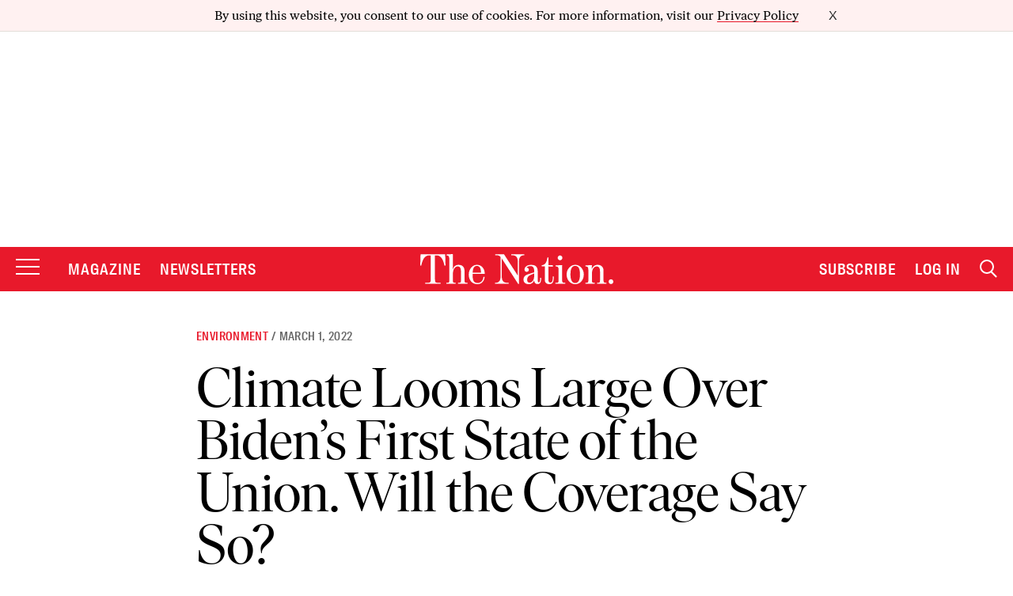

--- FILE ---
content_type: text/html; charset=utf-8
request_url: https://www.google.com/recaptcha/api2/anchor?ar=1&k=6LeP9_UZAAAAALS1EHTemzatNIX2xPAvIDXJS7ki&co=aHR0cHM6Ly93d3cudGhlbmF0aW9uLmNvbTo0NDM.&hl=en&v=PoyoqOPhxBO7pBk68S4YbpHZ&size=invisible&anchor-ms=20000&execute-ms=30000&cb=m5jk6cp29auj
body_size: 48620
content:
<!DOCTYPE HTML><html dir="ltr" lang="en"><head><meta http-equiv="Content-Type" content="text/html; charset=UTF-8">
<meta http-equiv="X-UA-Compatible" content="IE=edge">
<title>reCAPTCHA</title>
<style type="text/css">
/* cyrillic-ext */
@font-face {
  font-family: 'Roboto';
  font-style: normal;
  font-weight: 400;
  font-stretch: 100%;
  src: url(//fonts.gstatic.com/s/roboto/v48/KFO7CnqEu92Fr1ME7kSn66aGLdTylUAMa3GUBHMdazTgWw.woff2) format('woff2');
  unicode-range: U+0460-052F, U+1C80-1C8A, U+20B4, U+2DE0-2DFF, U+A640-A69F, U+FE2E-FE2F;
}
/* cyrillic */
@font-face {
  font-family: 'Roboto';
  font-style: normal;
  font-weight: 400;
  font-stretch: 100%;
  src: url(//fonts.gstatic.com/s/roboto/v48/KFO7CnqEu92Fr1ME7kSn66aGLdTylUAMa3iUBHMdazTgWw.woff2) format('woff2');
  unicode-range: U+0301, U+0400-045F, U+0490-0491, U+04B0-04B1, U+2116;
}
/* greek-ext */
@font-face {
  font-family: 'Roboto';
  font-style: normal;
  font-weight: 400;
  font-stretch: 100%;
  src: url(//fonts.gstatic.com/s/roboto/v48/KFO7CnqEu92Fr1ME7kSn66aGLdTylUAMa3CUBHMdazTgWw.woff2) format('woff2');
  unicode-range: U+1F00-1FFF;
}
/* greek */
@font-face {
  font-family: 'Roboto';
  font-style: normal;
  font-weight: 400;
  font-stretch: 100%;
  src: url(//fonts.gstatic.com/s/roboto/v48/KFO7CnqEu92Fr1ME7kSn66aGLdTylUAMa3-UBHMdazTgWw.woff2) format('woff2');
  unicode-range: U+0370-0377, U+037A-037F, U+0384-038A, U+038C, U+038E-03A1, U+03A3-03FF;
}
/* math */
@font-face {
  font-family: 'Roboto';
  font-style: normal;
  font-weight: 400;
  font-stretch: 100%;
  src: url(//fonts.gstatic.com/s/roboto/v48/KFO7CnqEu92Fr1ME7kSn66aGLdTylUAMawCUBHMdazTgWw.woff2) format('woff2');
  unicode-range: U+0302-0303, U+0305, U+0307-0308, U+0310, U+0312, U+0315, U+031A, U+0326-0327, U+032C, U+032F-0330, U+0332-0333, U+0338, U+033A, U+0346, U+034D, U+0391-03A1, U+03A3-03A9, U+03B1-03C9, U+03D1, U+03D5-03D6, U+03F0-03F1, U+03F4-03F5, U+2016-2017, U+2034-2038, U+203C, U+2040, U+2043, U+2047, U+2050, U+2057, U+205F, U+2070-2071, U+2074-208E, U+2090-209C, U+20D0-20DC, U+20E1, U+20E5-20EF, U+2100-2112, U+2114-2115, U+2117-2121, U+2123-214F, U+2190, U+2192, U+2194-21AE, U+21B0-21E5, U+21F1-21F2, U+21F4-2211, U+2213-2214, U+2216-22FF, U+2308-230B, U+2310, U+2319, U+231C-2321, U+2336-237A, U+237C, U+2395, U+239B-23B7, U+23D0, U+23DC-23E1, U+2474-2475, U+25AF, U+25B3, U+25B7, U+25BD, U+25C1, U+25CA, U+25CC, U+25FB, U+266D-266F, U+27C0-27FF, U+2900-2AFF, U+2B0E-2B11, U+2B30-2B4C, U+2BFE, U+3030, U+FF5B, U+FF5D, U+1D400-1D7FF, U+1EE00-1EEFF;
}
/* symbols */
@font-face {
  font-family: 'Roboto';
  font-style: normal;
  font-weight: 400;
  font-stretch: 100%;
  src: url(//fonts.gstatic.com/s/roboto/v48/KFO7CnqEu92Fr1ME7kSn66aGLdTylUAMaxKUBHMdazTgWw.woff2) format('woff2');
  unicode-range: U+0001-000C, U+000E-001F, U+007F-009F, U+20DD-20E0, U+20E2-20E4, U+2150-218F, U+2190, U+2192, U+2194-2199, U+21AF, U+21E6-21F0, U+21F3, U+2218-2219, U+2299, U+22C4-22C6, U+2300-243F, U+2440-244A, U+2460-24FF, U+25A0-27BF, U+2800-28FF, U+2921-2922, U+2981, U+29BF, U+29EB, U+2B00-2BFF, U+4DC0-4DFF, U+FFF9-FFFB, U+10140-1018E, U+10190-1019C, U+101A0, U+101D0-101FD, U+102E0-102FB, U+10E60-10E7E, U+1D2C0-1D2D3, U+1D2E0-1D37F, U+1F000-1F0FF, U+1F100-1F1AD, U+1F1E6-1F1FF, U+1F30D-1F30F, U+1F315, U+1F31C, U+1F31E, U+1F320-1F32C, U+1F336, U+1F378, U+1F37D, U+1F382, U+1F393-1F39F, U+1F3A7-1F3A8, U+1F3AC-1F3AF, U+1F3C2, U+1F3C4-1F3C6, U+1F3CA-1F3CE, U+1F3D4-1F3E0, U+1F3ED, U+1F3F1-1F3F3, U+1F3F5-1F3F7, U+1F408, U+1F415, U+1F41F, U+1F426, U+1F43F, U+1F441-1F442, U+1F444, U+1F446-1F449, U+1F44C-1F44E, U+1F453, U+1F46A, U+1F47D, U+1F4A3, U+1F4B0, U+1F4B3, U+1F4B9, U+1F4BB, U+1F4BF, U+1F4C8-1F4CB, U+1F4D6, U+1F4DA, U+1F4DF, U+1F4E3-1F4E6, U+1F4EA-1F4ED, U+1F4F7, U+1F4F9-1F4FB, U+1F4FD-1F4FE, U+1F503, U+1F507-1F50B, U+1F50D, U+1F512-1F513, U+1F53E-1F54A, U+1F54F-1F5FA, U+1F610, U+1F650-1F67F, U+1F687, U+1F68D, U+1F691, U+1F694, U+1F698, U+1F6AD, U+1F6B2, U+1F6B9-1F6BA, U+1F6BC, U+1F6C6-1F6CF, U+1F6D3-1F6D7, U+1F6E0-1F6EA, U+1F6F0-1F6F3, U+1F6F7-1F6FC, U+1F700-1F7FF, U+1F800-1F80B, U+1F810-1F847, U+1F850-1F859, U+1F860-1F887, U+1F890-1F8AD, U+1F8B0-1F8BB, U+1F8C0-1F8C1, U+1F900-1F90B, U+1F93B, U+1F946, U+1F984, U+1F996, U+1F9E9, U+1FA00-1FA6F, U+1FA70-1FA7C, U+1FA80-1FA89, U+1FA8F-1FAC6, U+1FACE-1FADC, U+1FADF-1FAE9, U+1FAF0-1FAF8, U+1FB00-1FBFF;
}
/* vietnamese */
@font-face {
  font-family: 'Roboto';
  font-style: normal;
  font-weight: 400;
  font-stretch: 100%;
  src: url(//fonts.gstatic.com/s/roboto/v48/KFO7CnqEu92Fr1ME7kSn66aGLdTylUAMa3OUBHMdazTgWw.woff2) format('woff2');
  unicode-range: U+0102-0103, U+0110-0111, U+0128-0129, U+0168-0169, U+01A0-01A1, U+01AF-01B0, U+0300-0301, U+0303-0304, U+0308-0309, U+0323, U+0329, U+1EA0-1EF9, U+20AB;
}
/* latin-ext */
@font-face {
  font-family: 'Roboto';
  font-style: normal;
  font-weight: 400;
  font-stretch: 100%;
  src: url(//fonts.gstatic.com/s/roboto/v48/KFO7CnqEu92Fr1ME7kSn66aGLdTylUAMa3KUBHMdazTgWw.woff2) format('woff2');
  unicode-range: U+0100-02BA, U+02BD-02C5, U+02C7-02CC, U+02CE-02D7, U+02DD-02FF, U+0304, U+0308, U+0329, U+1D00-1DBF, U+1E00-1E9F, U+1EF2-1EFF, U+2020, U+20A0-20AB, U+20AD-20C0, U+2113, U+2C60-2C7F, U+A720-A7FF;
}
/* latin */
@font-face {
  font-family: 'Roboto';
  font-style: normal;
  font-weight: 400;
  font-stretch: 100%;
  src: url(//fonts.gstatic.com/s/roboto/v48/KFO7CnqEu92Fr1ME7kSn66aGLdTylUAMa3yUBHMdazQ.woff2) format('woff2');
  unicode-range: U+0000-00FF, U+0131, U+0152-0153, U+02BB-02BC, U+02C6, U+02DA, U+02DC, U+0304, U+0308, U+0329, U+2000-206F, U+20AC, U+2122, U+2191, U+2193, U+2212, U+2215, U+FEFF, U+FFFD;
}
/* cyrillic-ext */
@font-face {
  font-family: 'Roboto';
  font-style: normal;
  font-weight: 500;
  font-stretch: 100%;
  src: url(//fonts.gstatic.com/s/roboto/v48/KFO7CnqEu92Fr1ME7kSn66aGLdTylUAMa3GUBHMdazTgWw.woff2) format('woff2');
  unicode-range: U+0460-052F, U+1C80-1C8A, U+20B4, U+2DE0-2DFF, U+A640-A69F, U+FE2E-FE2F;
}
/* cyrillic */
@font-face {
  font-family: 'Roboto';
  font-style: normal;
  font-weight: 500;
  font-stretch: 100%;
  src: url(//fonts.gstatic.com/s/roboto/v48/KFO7CnqEu92Fr1ME7kSn66aGLdTylUAMa3iUBHMdazTgWw.woff2) format('woff2');
  unicode-range: U+0301, U+0400-045F, U+0490-0491, U+04B0-04B1, U+2116;
}
/* greek-ext */
@font-face {
  font-family: 'Roboto';
  font-style: normal;
  font-weight: 500;
  font-stretch: 100%;
  src: url(//fonts.gstatic.com/s/roboto/v48/KFO7CnqEu92Fr1ME7kSn66aGLdTylUAMa3CUBHMdazTgWw.woff2) format('woff2');
  unicode-range: U+1F00-1FFF;
}
/* greek */
@font-face {
  font-family: 'Roboto';
  font-style: normal;
  font-weight: 500;
  font-stretch: 100%;
  src: url(//fonts.gstatic.com/s/roboto/v48/KFO7CnqEu92Fr1ME7kSn66aGLdTylUAMa3-UBHMdazTgWw.woff2) format('woff2');
  unicode-range: U+0370-0377, U+037A-037F, U+0384-038A, U+038C, U+038E-03A1, U+03A3-03FF;
}
/* math */
@font-face {
  font-family: 'Roboto';
  font-style: normal;
  font-weight: 500;
  font-stretch: 100%;
  src: url(//fonts.gstatic.com/s/roboto/v48/KFO7CnqEu92Fr1ME7kSn66aGLdTylUAMawCUBHMdazTgWw.woff2) format('woff2');
  unicode-range: U+0302-0303, U+0305, U+0307-0308, U+0310, U+0312, U+0315, U+031A, U+0326-0327, U+032C, U+032F-0330, U+0332-0333, U+0338, U+033A, U+0346, U+034D, U+0391-03A1, U+03A3-03A9, U+03B1-03C9, U+03D1, U+03D5-03D6, U+03F0-03F1, U+03F4-03F5, U+2016-2017, U+2034-2038, U+203C, U+2040, U+2043, U+2047, U+2050, U+2057, U+205F, U+2070-2071, U+2074-208E, U+2090-209C, U+20D0-20DC, U+20E1, U+20E5-20EF, U+2100-2112, U+2114-2115, U+2117-2121, U+2123-214F, U+2190, U+2192, U+2194-21AE, U+21B0-21E5, U+21F1-21F2, U+21F4-2211, U+2213-2214, U+2216-22FF, U+2308-230B, U+2310, U+2319, U+231C-2321, U+2336-237A, U+237C, U+2395, U+239B-23B7, U+23D0, U+23DC-23E1, U+2474-2475, U+25AF, U+25B3, U+25B7, U+25BD, U+25C1, U+25CA, U+25CC, U+25FB, U+266D-266F, U+27C0-27FF, U+2900-2AFF, U+2B0E-2B11, U+2B30-2B4C, U+2BFE, U+3030, U+FF5B, U+FF5D, U+1D400-1D7FF, U+1EE00-1EEFF;
}
/* symbols */
@font-face {
  font-family: 'Roboto';
  font-style: normal;
  font-weight: 500;
  font-stretch: 100%;
  src: url(//fonts.gstatic.com/s/roboto/v48/KFO7CnqEu92Fr1ME7kSn66aGLdTylUAMaxKUBHMdazTgWw.woff2) format('woff2');
  unicode-range: U+0001-000C, U+000E-001F, U+007F-009F, U+20DD-20E0, U+20E2-20E4, U+2150-218F, U+2190, U+2192, U+2194-2199, U+21AF, U+21E6-21F0, U+21F3, U+2218-2219, U+2299, U+22C4-22C6, U+2300-243F, U+2440-244A, U+2460-24FF, U+25A0-27BF, U+2800-28FF, U+2921-2922, U+2981, U+29BF, U+29EB, U+2B00-2BFF, U+4DC0-4DFF, U+FFF9-FFFB, U+10140-1018E, U+10190-1019C, U+101A0, U+101D0-101FD, U+102E0-102FB, U+10E60-10E7E, U+1D2C0-1D2D3, U+1D2E0-1D37F, U+1F000-1F0FF, U+1F100-1F1AD, U+1F1E6-1F1FF, U+1F30D-1F30F, U+1F315, U+1F31C, U+1F31E, U+1F320-1F32C, U+1F336, U+1F378, U+1F37D, U+1F382, U+1F393-1F39F, U+1F3A7-1F3A8, U+1F3AC-1F3AF, U+1F3C2, U+1F3C4-1F3C6, U+1F3CA-1F3CE, U+1F3D4-1F3E0, U+1F3ED, U+1F3F1-1F3F3, U+1F3F5-1F3F7, U+1F408, U+1F415, U+1F41F, U+1F426, U+1F43F, U+1F441-1F442, U+1F444, U+1F446-1F449, U+1F44C-1F44E, U+1F453, U+1F46A, U+1F47D, U+1F4A3, U+1F4B0, U+1F4B3, U+1F4B9, U+1F4BB, U+1F4BF, U+1F4C8-1F4CB, U+1F4D6, U+1F4DA, U+1F4DF, U+1F4E3-1F4E6, U+1F4EA-1F4ED, U+1F4F7, U+1F4F9-1F4FB, U+1F4FD-1F4FE, U+1F503, U+1F507-1F50B, U+1F50D, U+1F512-1F513, U+1F53E-1F54A, U+1F54F-1F5FA, U+1F610, U+1F650-1F67F, U+1F687, U+1F68D, U+1F691, U+1F694, U+1F698, U+1F6AD, U+1F6B2, U+1F6B9-1F6BA, U+1F6BC, U+1F6C6-1F6CF, U+1F6D3-1F6D7, U+1F6E0-1F6EA, U+1F6F0-1F6F3, U+1F6F7-1F6FC, U+1F700-1F7FF, U+1F800-1F80B, U+1F810-1F847, U+1F850-1F859, U+1F860-1F887, U+1F890-1F8AD, U+1F8B0-1F8BB, U+1F8C0-1F8C1, U+1F900-1F90B, U+1F93B, U+1F946, U+1F984, U+1F996, U+1F9E9, U+1FA00-1FA6F, U+1FA70-1FA7C, U+1FA80-1FA89, U+1FA8F-1FAC6, U+1FACE-1FADC, U+1FADF-1FAE9, U+1FAF0-1FAF8, U+1FB00-1FBFF;
}
/* vietnamese */
@font-face {
  font-family: 'Roboto';
  font-style: normal;
  font-weight: 500;
  font-stretch: 100%;
  src: url(//fonts.gstatic.com/s/roboto/v48/KFO7CnqEu92Fr1ME7kSn66aGLdTylUAMa3OUBHMdazTgWw.woff2) format('woff2');
  unicode-range: U+0102-0103, U+0110-0111, U+0128-0129, U+0168-0169, U+01A0-01A1, U+01AF-01B0, U+0300-0301, U+0303-0304, U+0308-0309, U+0323, U+0329, U+1EA0-1EF9, U+20AB;
}
/* latin-ext */
@font-face {
  font-family: 'Roboto';
  font-style: normal;
  font-weight: 500;
  font-stretch: 100%;
  src: url(//fonts.gstatic.com/s/roboto/v48/KFO7CnqEu92Fr1ME7kSn66aGLdTylUAMa3KUBHMdazTgWw.woff2) format('woff2');
  unicode-range: U+0100-02BA, U+02BD-02C5, U+02C7-02CC, U+02CE-02D7, U+02DD-02FF, U+0304, U+0308, U+0329, U+1D00-1DBF, U+1E00-1E9F, U+1EF2-1EFF, U+2020, U+20A0-20AB, U+20AD-20C0, U+2113, U+2C60-2C7F, U+A720-A7FF;
}
/* latin */
@font-face {
  font-family: 'Roboto';
  font-style: normal;
  font-weight: 500;
  font-stretch: 100%;
  src: url(//fonts.gstatic.com/s/roboto/v48/KFO7CnqEu92Fr1ME7kSn66aGLdTylUAMa3yUBHMdazQ.woff2) format('woff2');
  unicode-range: U+0000-00FF, U+0131, U+0152-0153, U+02BB-02BC, U+02C6, U+02DA, U+02DC, U+0304, U+0308, U+0329, U+2000-206F, U+20AC, U+2122, U+2191, U+2193, U+2212, U+2215, U+FEFF, U+FFFD;
}
/* cyrillic-ext */
@font-face {
  font-family: 'Roboto';
  font-style: normal;
  font-weight: 900;
  font-stretch: 100%;
  src: url(//fonts.gstatic.com/s/roboto/v48/KFO7CnqEu92Fr1ME7kSn66aGLdTylUAMa3GUBHMdazTgWw.woff2) format('woff2');
  unicode-range: U+0460-052F, U+1C80-1C8A, U+20B4, U+2DE0-2DFF, U+A640-A69F, U+FE2E-FE2F;
}
/* cyrillic */
@font-face {
  font-family: 'Roboto';
  font-style: normal;
  font-weight: 900;
  font-stretch: 100%;
  src: url(//fonts.gstatic.com/s/roboto/v48/KFO7CnqEu92Fr1ME7kSn66aGLdTylUAMa3iUBHMdazTgWw.woff2) format('woff2');
  unicode-range: U+0301, U+0400-045F, U+0490-0491, U+04B0-04B1, U+2116;
}
/* greek-ext */
@font-face {
  font-family: 'Roboto';
  font-style: normal;
  font-weight: 900;
  font-stretch: 100%;
  src: url(//fonts.gstatic.com/s/roboto/v48/KFO7CnqEu92Fr1ME7kSn66aGLdTylUAMa3CUBHMdazTgWw.woff2) format('woff2');
  unicode-range: U+1F00-1FFF;
}
/* greek */
@font-face {
  font-family: 'Roboto';
  font-style: normal;
  font-weight: 900;
  font-stretch: 100%;
  src: url(//fonts.gstatic.com/s/roboto/v48/KFO7CnqEu92Fr1ME7kSn66aGLdTylUAMa3-UBHMdazTgWw.woff2) format('woff2');
  unicode-range: U+0370-0377, U+037A-037F, U+0384-038A, U+038C, U+038E-03A1, U+03A3-03FF;
}
/* math */
@font-face {
  font-family: 'Roboto';
  font-style: normal;
  font-weight: 900;
  font-stretch: 100%;
  src: url(//fonts.gstatic.com/s/roboto/v48/KFO7CnqEu92Fr1ME7kSn66aGLdTylUAMawCUBHMdazTgWw.woff2) format('woff2');
  unicode-range: U+0302-0303, U+0305, U+0307-0308, U+0310, U+0312, U+0315, U+031A, U+0326-0327, U+032C, U+032F-0330, U+0332-0333, U+0338, U+033A, U+0346, U+034D, U+0391-03A1, U+03A3-03A9, U+03B1-03C9, U+03D1, U+03D5-03D6, U+03F0-03F1, U+03F4-03F5, U+2016-2017, U+2034-2038, U+203C, U+2040, U+2043, U+2047, U+2050, U+2057, U+205F, U+2070-2071, U+2074-208E, U+2090-209C, U+20D0-20DC, U+20E1, U+20E5-20EF, U+2100-2112, U+2114-2115, U+2117-2121, U+2123-214F, U+2190, U+2192, U+2194-21AE, U+21B0-21E5, U+21F1-21F2, U+21F4-2211, U+2213-2214, U+2216-22FF, U+2308-230B, U+2310, U+2319, U+231C-2321, U+2336-237A, U+237C, U+2395, U+239B-23B7, U+23D0, U+23DC-23E1, U+2474-2475, U+25AF, U+25B3, U+25B7, U+25BD, U+25C1, U+25CA, U+25CC, U+25FB, U+266D-266F, U+27C0-27FF, U+2900-2AFF, U+2B0E-2B11, U+2B30-2B4C, U+2BFE, U+3030, U+FF5B, U+FF5D, U+1D400-1D7FF, U+1EE00-1EEFF;
}
/* symbols */
@font-face {
  font-family: 'Roboto';
  font-style: normal;
  font-weight: 900;
  font-stretch: 100%;
  src: url(//fonts.gstatic.com/s/roboto/v48/KFO7CnqEu92Fr1ME7kSn66aGLdTylUAMaxKUBHMdazTgWw.woff2) format('woff2');
  unicode-range: U+0001-000C, U+000E-001F, U+007F-009F, U+20DD-20E0, U+20E2-20E4, U+2150-218F, U+2190, U+2192, U+2194-2199, U+21AF, U+21E6-21F0, U+21F3, U+2218-2219, U+2299, U+22C4-22C6, U+2300-243F, U+2440-244A, U+2460-24FF, U+25A0-27BF, U+2800-28FF, U+2921-2922, U+2981, U+29BF, U+29EB, U+2B00-2BFF, U+4DC0-4DFF, U+FFF9-FFFB, U+10140-1018E, U+10190-1019C, U+101A0, U+101D0-101FD, U+102E0-102FB, U+10E60-10E7E, U+1D2C0-1D2D3, U+1D2E0-1D37F, U+1F000-1F0FF, U+1F100-1F1AD, U+1F1E6-1F1FF, U+1F30D-1F30F, U+1F315, U+1F31C, U+1F31E, U+1F320-1F32C, U+1F336, U+1F378, U+1F37D, U+1F382, U+1F393-1F39F, U+1F3A7-1F3A8, U+1F3AC-1F3AF, U+1F3C2, U+1F3C4-1F3C6, U+1F3CA-1F3CE, U+1F3D4-1F3E0, U+1F3ED, U+1F3F1-1F3F3, U+1F3F5-1F3F7, U+1F408, U+1F415, U+1F41F, U+1F426, U+1F43F, U+1F441-1F442, U+1F444, U+1F446-1F449, U+1F44C-1F44E, U+1F453, U+1F46A, U+1F47D, U+1F4A3, U+1F4B0, U+1F4B3, U+1F4B9, U+1F4BB, U+1F4BF, U+1F4C8-1F4CB, U+1F4D6, U+1F4DA, U+1F4DF, U+1F4E3-1F4E6, U+1F4EA-1F4ED, U+1F4F7, U+1F4F9-1F4FB, U+1F4FD-1F4FE, U+1F503, U+1F507-1F50B, U+1F50D, U+1F512-1F513, U+1F53E-1F54A, U+1F54F-1F5FA, U+1F610, U+1F650-1F67F, U+1F687, U+1F68D, U+1F691, U+1F694, U+1F698, U+1F6AD, U+1F6B2, U+1F6B9-1F6BA, U+1F6BC, U+1F6C6-1F6CF, U+1F6D3-1F6D7, U+1F6E0-1F6EA, U+1F6F0-1F6F3, U+1F6F7-1F6FC, U+1F700-1F7FF, U+1F800-1F80B, U+1F810-1F847, U+1F850-1F859, U+1F860-1F887, U+1F890-1F8AD, U+1F8B0-1F8BB, U+1F8C0-1F8C1, U+1F900-1F90B, U+1F93B, U+1F946, U+1F984, U+1F996, U+1F9E9, U+1FA00-1FA6F, U+1FA70-1FA7C, U+1FA80-1FA89, U+1FA8F-1FAC6, U+1FACE-1FADC, U+1FADF-1FAE9, U+1FAF0-1FAF8, U+1FB00-1FBFF;
}
/* vietnamese */
@font-face {
  font-family: 'Roboto';
  font-style: normal;
  font-weight: 900;
  font-stretch: 100%;
  src: url(//fonts.gstatic.com/s/roboto/v48/KFO7CnqEu92Fr1ME7kSn66aGLdTylUAMa3OUBHMdazTgWw.woff2) format('woff2');
  unicode-range: U+0102-0103, U+0110-0111, U+0128-0129, U+0168-0169, U+01A0-01A1, U+01AF-01B0, U+0300-0301, U+0303-0304, U+0308-0309, U+0323, U+0329, U+1EA0-1EF9, U+20AB;
}
/* latin-ext */
@font-face {
  font-family: 'Roboto';
  font-style: normal;
  font-weight: 900;
  font-stretch: 100%;
  src: url(//fonts.gstatic.com/s/roboto/v48/KFO7CnqEu92Fr1ME7kSn66aGLdTylUAMa3KUBHMdazTgWw.woff2) format('woff2');
  unicode-range: U+0100-02BA, U+02BD-02C5, U+02C7-02CC, U+02CE-02D7, U+02DD-02FF, U+0304, U+0308, U+0329, U+1D00-1DBF, U+1E00-1E9F, U+1EF2-1EFF, U+2020, U+20A0-20AB, U+20AD-20C0, U+2113, U+2C60-2C7F, U+A720-A7FF;
}
/* latin */
@font-face {
  font-family: 'Roboto';
  font-style: normal;
  font-weight: 900;
  font-stretch: 100%;
  src: url(//fonts.gstatic.com/s/roboto/v48/KFO7CnqEu92Fr1ME7kSn66aGLdTylUAMa3yUBHMdazQ.woff2) format('woff2');
  unicode-range: U+0000-00FF, U+0131, U+0152-0153, U+02BB-02BC, U+02C6, U+02DA, U+02DC, U+0304, U+0308, U+0329, U+2000-206F, U+20AC, U+2122, U+2191, U+2193, U+2212, U+2215, U+FEFF, U+FFFD;
}

</style>
<link rel="stylesheet" type="text/css" href="https://www.gstatic.com/recaptcha/releases/PoyoqOPhxBO7pBk68S4YbpHZ/styles__ltr.css">
<script nonce="huPyS8Hm7FRySfFBFTyaEQ" type="text/javascript">window['__recaptcha_api'] = 'https://www.google.com/recaptcha/api2/';</script>
<script type="text/javascript" src="https://www.gstatic.com/recaptcha/releases/PoyoqOPhxBO7pBk68S4YbpHZ/recaptcha__en.js" nonce="huPyS8Hm7FRySfFBFTyaEQ">
      
    </script></head>
<body><div id="rc-anchor-alert" class="rc-anchor-alert"></div>
<input type="hidden" id="recaptcha-token" value="[base64]">
<script type="text/javascript" nonce="huPyS8Hm7FRySfFBFTyaEQ">
      recaptcha.anchor.Main.init("[\x22ainput\x22,[\x22bgdata\x22,\x22\x22,\[base64]/[base64]/[base64]/bmV3IHJbeF0oY1swXSk6RT09Mj9uZXcgclt4XShjWzBdLGNbMV0pOkU9PTM/bmV3IHJbeF0oY1swXSxjWzFdLGNbMl0pOkU9PTQ/[base64]/[base64]/[base64]/[base64]/[base64]/[base64]/[base64]/[base64]\x22,\[base64]\x22,\x22J8K3HDcrY3szHCsxwrDCi0LDqg/CvMOMw6EvwoUcw6zDisKkw4dsRMOpwrvDu8OEJw7CnmbDkcKlwqA8wpckw4Q/Ml7CtWBtw7cOfyHCssOpEsOJcnnCul8YIMOawrwRdW8KDcODw4bCkzUvwobDmsKsw4vDjMOGNxtWWcKSwrzCssOmZD/Cg8Obw5PChCfCgcOIwqHCtsKiwphVPhfCvMKGUcOFQCLCq8K2wrPClj8kwqPDl1wFwpDCswwOwr/CoMKlwpF2w6QVwozDmcKdSsORwqfDqidFw6sqwr9ew6jDqcKtw6sHw7JjAMOaJCzDhE/DosOow7Y7w7gQw4YCw4ofVTxFA8KQCMKbwpUPGl7DpwzDs8OVQ1oPEsK+O1xmw4sJw7vDicOqw63Cg8K0BMKxdMOKX3jDh8K2J8KNw4jCncOSJcOPwqXCl2TDuW/[base64]/wqsaYz7CiWnCgGDClFzClMOydELCvk9RbsKgUiPCjsOgw4oJDC9xYXloBsOUw7DCjMOsLnjDmi4PGlYMYHLCuRlLUiI/XQUxa8KUPkvDjcO3IMKCwp/DjcKsRXU+RQLCnsOYdcKGw6XDtk3Dn0PDpcOfwrrCpz9YJMKjwqfCghjCinfCqsK4wqLDmsOKXHNrMFTDskUbSz9EI8ObwprCq3hBU1ZzdxvCvcKcRcO5fMOWF8KMP8OjwpVAKgXDqMOkHVTDjMKvw5gCP8Ovw5d4wozCtndKwr/DgFU4L8O+bsOdRMOwWlfCu1XDpytgwr/DuR/CnGUyFX7DgcK2OcOJSy/DrFhAKcKVwpl8MgnCjhZLw5pzw4rCncO5wqtTXWzCoiXCvSg1w5fDkj0Cwq/[base64]/[base64]/Cg8OWw7HCtMOLTMOlw6M+w7LCqsKKF0wYS2MsDsKhwpPCq1PDmnLCpTMZwoIiwqXCicK2LcKULhHDnn45R8ODwq7ChUxGdHIvwqbCikZ3w6llZ1jDkw/CqG4DBsKqw6zChcKaw6IuXAXDiMO5wrbCpMOXEsO+QcOJSsKVwpLDo1vDpBTDgcOcFsKYMDPCnQJAFsO6wo02JcO4woUcPcKPwpYJwoIKPsOYwpbDk8K7SScvw7LDosKwATPDnh/Cn8O0SzTDsgR+FSdYw4/[base64]/DvlYIEsO/wqXCicKYwo18R8OIX33ChMOCLizDicKmVsK9f3chVGF0wpQwRUZyUMO5cMK5wqXCncKXw7NWScKrbcOjIzQAd8KHw5rDtgbCjXXCl2nCqHtgHsK6WcOew4FBw4gnwqtbOSfCl8K5TgnDnMKZZ8Khw4VJwrhjA8OQw6bCsMOSw5PDlw/DisKXw4vCvsK2eWbCtXQ/[base64]/[base64]/CkHfDlB8qwplpbk7CrHzDiDwwwr/CncO/Vhwhw6hIdBrCgsOnw53DhBnDmBvCvwDCjsOSw7x/[base64]/CgMOCfsK+wo/Dt8ONw6vDgsKWwqVfw4ctwoFyw6nDlHDCr0rDgnfDscKXw7rCjQhewq5lQ8OsOcKPX8OLw4DCn8K/csOjwrZtbi0mBcKxbMKRw5QYw6VxX8Khw6MgNgMBw5ZlXMO3wocWwp/[base64]/[base64]/DsxLCniMsw6XDo8KRwrRdInF+w77ClEHCj8KoOnJtw61ibMOCw4kyw7Uiw4HDtmjCk0d+w4hgwptXw6fDkMORworDisKDw7MKCcKKw7TClx/CmcKSdWPDpkLDscOENzjCv8KfY2fCusO7wqoNKnpFwrTDsFVtW8OQV8OZwrTCpB/CisK0e8O9wpPDuCtqAS3Co1jCu8KnwpVzw7vCqMOQw6fCrGbDpsOfwofChDo4w77CmCXDrcOUIQkyWijDr8OsJQLDrMKhw6Qlw5nCsFcCw6V8w7jCmQTCv8O9wr7CicOKAcKWW8OsN8KCCcKww61sYsOxw6/[base64]/wqkxwqNmRgzDh1s+w6PCusOyV8K+wonCvsO6wqIwBMKbFsO7wrgZw44Df0QZXknCjcO1wpPColrDkjvDlxfDoyh9A0QGQ1zCg8KhUWoew4fCmMKEwpN9HcOJwqIJSS/Ch2ovw5bCvsOqw7/DuGQGbQjCrU5IwrMlGcOpwrPCry3DtMO8w64pwro/[base64]/ZsK0CMKEw6xNw5DClMOZTwUbw6g0wo3DphbClcOUe8O4FxPCs8O6wqNYw7lBw5/DnkzCnXpKw6ZEMR7DjWQrOMOOw6nDpAlHw5vCqMOxeFkUw5PCu8OTw4XDmsOgDwcJw4lUwo3DsBRiSB3CmUDCssOgwozCmiB5G8KZP8OSwo7DoHXClHjDusK3e2lYw7tqIzDDncODbcK+w4HDsWnCkMKew4AaZU5iw4DCo8O4wpI8w5/DmmbDhy3Dkm45w7PDisKbw5HDjMKEw4PCpzZSw6QWYsK+BFzCpTTDimkAw4QEPX06IMKpwo1VIkYce3bDtyvCusKKAcK7fWbCpB4yw5JEw67CvVRMw5JPfBjCmcKTwrZOw7jCrcOGREABwqLDmsKEwrR8IsO5w7R/w5DDv8Oxwo4Nw7Jvw7bDnsO6WAfDsz7CtsOZYF0NwrpILErCqMK0L8O5w6R6w4pbw4zDt8Kfw7Now7bCp8OIw6HDlmVAYTPCpcKvwrPDm2phw6l3wqXCpEJ0wqzCt1/DqsKhwrAnw5DDscOMwowCZ8OhCsO6wpHDrsKWwqpqTHgfw75jw43CngrCihoLYzcoDy/DrsKvdcOmwpddAcKUU8OeQGhCWsO6Myhbwpxkw5MdYsKqCcOfwqfCq0jCgD0fBsKaw63DkhEsIcK5JMOaX1Uew5HDt8O1GhzDucKqw6gQDjfDicKQw79QT8KAbgzDnXBUwpVKwrHDp8O0ecO7woDCisKrwqXCvFh8w6TClsK3UxTCm8OWw4VSC8KFLhk1DsK+XMO/w6LDpUouJsKUdcO3w4PCqibCu8OTYMOvLwPCiMKgA8OGw6kfUXs6d8KNZMKEw6jCkcOwwrVDUMO2ccOuwr8Ww7jDocK2Q3zCkBYQwrBDMUhww6bDqwDCrsOub0BjwoQBDAnDmsOwwr/CnMO+wovCnMKvwojDliZWwp7CimvCosKEwqI0ZVbDusOqwpPCv8KlwpZJwq/DkxIOfkrDhBnCjhQ6YlLDiQgtw5DCrSEaPcOCEnRUdsKbwqXCksODw6LDimw/W8OiJsKYPcOUw7EEA8K6XcKVworDiFrCgsOywpdawrLDth0dNyfCj8O/wpgnEyMewodnwqwIEcKnw6DClTkLw5IhbTzDksKjwq98w4XCg8OESMO6ajlPPQd+TMO6wp/Cj8Ojf0Y/w4MHw6nCs8OOw7d0wq/[base64]/DhcKCwpghwo/DlTkSQ8KgcxFVFcObw5tLHcO/QcKMBEfCmFZbPMKFWyvDmsKoFiLCrMKVw7TDkMKOUMO4wqfDkWLCsMKQw73CnAPDkRHCo8O4C8OCw4wJaxNywqgkDgc0w7/CmMOWw7DDl8KewoLDocKgwq8VQsOqw53DjcORwqk6aw/DoGUqJn41woUYw7ZGwqPCkWrDpGk1SQ7DucOrenvCowXDo8KSOjvCkcOBw7LCncK3fXRafW1resKbw5UXBx3Cn2QNw4jDn3dnw4kpw4XDk8O6J8Klw4TDrsKsRl3CgMO4C8Kywr5hwrLCn8KkTlTDpGIdw5/DjWErcMKKdW1Gw47CsMOWw5zDlcKpAn/[base64]/[base64]/DuMOPw6lICMKzOhoywoXDjMKxZsKMcMKuEMKqwo0Vw6HCi3k9w4V5DhkAw4rDu8Oqwo7DgmlQT8OBw63DscKYe8OOHcOFQjk6w55mw5nCl8OmwpbCncO4HsO1wpNZwrxXbsOTwqHCplVsScOYE8OIwpJ/Cm/CnEzDpkjDlWPDoMKiw68kw6rDrsKjw7BWFy/DvyfDvxA3w5UHVEjCk1fDo8Olw49kJgUEw6XCiMKEw4LChcKrFh8mw4pVwo9EIjxXZ8KlVRnDq8OJw5zCt8KewqzDj8OmwrHCgxnCu8OAOibCqwktOGQawrnDj8OACsK+KsKXc3/[base64]/wrjCtjZ2b8KfFMK+LcK7wrEvwqXDrwRDwrAqwqkNwpFIQVQxwpIifG4/[base64]/CrX/DngJVwrQ2wpozwpFgOcKBS8KSwqtnSDrDnyrDuU7CoMK5TTE5FGwzw5bCsltkAcOewodkwqZBwpfDjmrDhcOJAMOYbMKgI8KGwqsgwr8hbmk2NVxnwr0dw6cSwqYXNxTDscKWLMOCw5J8w5PDicKgw5PCukRow7/Cn8KbBMKywpTDssOuASjCjFrDkcO9wozDksKcPsKINS7DqMKrwqbCjV/Ck8OtEU3CnMKdWR8Iw4ozw6zDuWjDnEDDq8KZwoswBkbDsn/Dv8KBasODScOFQcOTRQDDoyFcwrp5PMKfNEAmWSxZw5fCrMKAAHrDisONw6bDkMOpc3ITYBnDlMOHbcOGUQEBH09awoHCsBtrwrXDmcOZB1Q9w47CrMKdw7xnw5QLw6/CvUM4wrcYSy1iw6rCpsKewrXCpzjDqzcbLcOmOsOMw5PDmMOPw7NwQ1VROSQ1ZMKeUsKuL8KPEkLDjsOVbMKeCMODwpPDtz3DhRkTQB5jw7rDs8KUEzTDlcO/DGrClsOgRh/DsFXDmVvDml3CjMKGw499w7zCi0U6eH3CksKfWcKtw7UTUWPDlsOnDCVGw5giJRUyL20bw7/[base64]/DmR7DnAzCicOaXj3CnsKlKsOuwrPCnn3Dk8Kgw6YIaMK+w4VHEMOgLsKBw5VKF8KLwrDDk8OgeGvCvWnDnwVvwo0PfW1MEx7Dj1HCtcOcLwFhwpIawosuwqjDrcKqw4osPsKqw4xzwrQlwr/CnQHDhWrDr8KFw4HDlQzCpcOMwpTDuB3Dg8OtFMKadQXDhi/[base64]/CgQfDpmw8WsOsw4DDik0UcMKmwo1GBsOcYibDo8KYFsO5E8OiBRzDvcO/[base64]/w45bwp/DoMO2GTF9IkVBw5Z5EGQDwqhEw68WHlrCusKHw69owpN9XyPCgMO8fhTCjz4swrLCiMKHcCrDvwY1wrXCv8KJw7vDj8KQwrc9wpt1NnELbcOWw77DpwjCs0NNQQfCoMO3OsOywr/DjMOqw4zChsKEwozCuVJFwp12GsKrVsOwwp3CnHw5wrg6UcK6bcKZwo3DvMORw55bIcKMw5IlAcKfLQ9ew4bDsMO7wpfDjFNkWVo3RcKCwqbCuzNQw7kKW8OZwqR2WsKOw7TDv0UWwocFwolQwoA6wprCj0/[base64]/DhCxgwqtGwo3DpmIFwqQJw6XDvcKdZcKQw7/DiBtsw7dlPDMow4nDmcKgw73DtsKcRXDDikjCncKNQCA2PFPDosKwAMKFfj1qAgQUCnXDi8KOKHlWUWRQwr7CuwfDssKLwo9hw4XCv18JwoIQwossfHPDrcOpLMO0wqLCu8KnecO7dMOxMBZFGi5gLA58wpjCg0LCgHAWPj7DmsKiDk/DrsOYeWnCiSN8SMKWFTrDh8KKwobDukIMf8KXZcOvwqEawqrCrsOhahQWwoPCl8O9woAWbCXCs8Kuw71Aw4XCpsO9esOIdRBJwqHCp8O8wrRkwr7CtVPDgFYnRsK1wrYdRGMCPMKRWsOMwq/DsMKJw4XDgsKLw6t2wrHDtsO/IsOvJcOpSTzChcOBwqJuwrsiw5Q7YRjCoRHCjiMyEcOpD1DDpMOWMsKFYlfChcO7MMOMdH/DnMOJVQ7CrxHDncOEMsKaOj3DsMOHeXEySnBzdsKXOys4w49+fsKtw4drw5PCrH48wpXCoMOTw5nDp8OBCcOdKzQ0YRIVTnzDhMOhGhheJsKTKwfDqsKSw5TDkEYrw73Cv8OITg8QwpIfIMOPcMK5WBfDhsKQw70RPmXCmsORDcKBwo4kwrPDhUrCsBHDml5Xw4EGw7/[base64]/[base64]/Cg8OiwqfDiDLCmFoyX8OXwq3ClsOqTMOFw6YowqLDusKewo91wrgSw4x8KsO6wr1lfsOGw6s0w6R0Q8KHwqFow47DtHpEwqXDk8KfbnnCnSVhEjLClsKzQcO5w4nCm8O+wqMpWX/DlsOew6nCh8KCQMOnHx7Cki5Nw7FWwo/[base64]/CvMKhwoUqAMK5TsOswp8HewNtFDsJHsKew5sAw5/DhXorwr7DpmA0eMKgCcKjb8OFUMKXw7ZONcO3w4YDwqvDvSBJwoAQD8KQwqhtOTVww7gjFkLDoUR/w4NUBcOUwq3CqsK6WUEIwox7NwHCvwnDm8KMw5YQw7kawojDoB7CqcOdwoDCu8O7ZkcCw7fCuRjDocOpXQ/DpsOVP8KUwp7CgCXCssO6OsOzJl/Dvy19wrbDs8KKEcKIwqXCtsOEw4fDnjsww63Chhcuwr1rwolGwrzCo8OpD2/DoUw6WioIRRhOLsKBwp4vHcO0w5xPw4HDh8KsHMO/wo52LwcGw5tBP0hSw4c0LMOlDgI/wpnDgsK3wpMcDsOvecOcw5LCh8KPwocvwrXDlsKIKsKQwoPDm03CsSk3DsOkPTnDrGbCsR8qUWnDoMKRwrc0w49VScOCESzCi8Kww4LDnMO/RWfDqcOMw55Twq5vCHNbHcO8RzI+wovCv8OxE28YayNrIcKbF8O9FiDDtwULH8OkC8OuYkAKwr/[base64]/[base64]/CugLDo05SwqB3wrgkwqwowozCuXoTb8KyBsOUw4XCqMK3w6Brwq/CpsOjwqfDuCR1wrchwrzDqxrCuizDrgPCjyPCvsOsw7XCgsOLSUYawqkpw73CmhHDlsKYwr/Djjl8J0PDgMOZQm8tG8KDeSYKwpnDnRPCusKrLSjCjsOMKsOJw5LCusO9w6PCicK9wrnCpGRGwrkPK8Kwwog5wqdhwqTCnjjDlsO4WmTCssOSS1fCnMOob2wjK8OWRMKFwrfCjsOTw4PDlRkaA0DDj8KZw6BUwr/DgB3CicK7w6zDvsOQwqI3w7bCv8KPRiHDsh1fCybDmAdzw69yDnvDhjPCrcKQZGHDu8KDw5dHECEJWsOsdsK1w4/Dh8OMwrXCgkdeam7CocKjeMKnw5YEfGDCmcKEwqzDth8zeBXDrMObe8OawrvCuxRtwoNpwrvCuMOZVMOxwpvCiljCmx09w7fDoDhWwojDl8KbwrjCksOkTMOFw4HCjGTClxfDnEV9wp7Dmy/DqMOJLGA6HcObw7jDt39GHRfChsO7TcOCw7rDqRPDsMOzBsOjAmxpEcOXTcKieSg2S8OZAcKUwoPCoMK/wpTDqVF2wrlCw4vDvMKOe8KBXcKsK8OsIcOlUcKzw7vDkGPCrEnCt0NsL8ORwp7Cu8OGw7nDlsKuTMKewrjCphATEBjCoCbDiy1BLMK2w7jDinfDjEIUTcOYwqZgwqJjVybCsk0sTsKewqPCnsONw4VYV8KcBMKew55RwqsBwp/[base64]/ChsKtPhrDqiFswpTCqsKaw5NSw71JOcOCJQ8qDHBxesKeXsKHwqJ6Dh3CusKJQ3HCoMOfwpfDtMKgw4MzTsK9D8K3D8OwZFE7w4YYFgrChMKpw6w0w7MaZTFpwqLDgBTDjsKaw4h2wrZvV8ONEMK9wrZsw7dTwo3DgE3DjsKcMn1cwovDkz/Cv0DCsFrDgg/[base64]/DlSYvbMKKMlRdOcOkSETCjHrDncOENRTClRZ5wpN6XW9Dw6fDpFLCuVpbTFUgw7/CjGhCwqsnwol8w7ZkJcOiw6LDrlnCrMORw4TDtMKzw5FPPMOzwrQxw7IAwowcccO0OsOtw77Dv8Oow7vDmUTCncO6w7rDo8KMwrx+PFJKwr3Cv1TClsKkZHolfMOza1Rvw4bDmMKrw57CjR8Hwocow5wzwoPDpsO9W0U/[base64]/w7fDqDPCiMOdw4DCskfCqBzCtcOxSBMwA8KVwr0Cw7jDmWAVw4p+wrM9OMOMw6IbdwzCvcKVwpVHwqsqX8OiMMOwwqxTwopBw4AHw6nDjTjDu8OSEizDnAALw7HDusO7wq9+BALCk8Kfw6lvw411UGDCiUlzw4HCk3ktwowqw4vCri/CucO2RRp+wr02wrxpTsOww5wGw6bDrMKpUwkoaRkbTi0RFBfDqsOKAk5ow5TClsOew4jDkcO1wohrw7jCicOCw6zDmMO7KWBzwqVnLcOjw6rDvA/Dj8O7w6obwqZpHMOcCcK4dWPDv8OVwp7DvkgWZQ8Uw7gcUcKcw73CoMOaWmd6w4hVOcOHcEvDg8K/wqRpEMOJW3fDrsKqJ8K0KnsjbsOZDyhECUkPw5fDoMO0LsKIwolgQhjCvXTCmcK3ez0fwoYYM8O7Lx3DlMKwVz8bw4jDm8K/FkNsFsOswrd+DCN5L8K/Yk3Ch1XDjTphBF3DoDsRw5l9wrkZJRwLeEbDtsO+wqdnM8OnKi5WLcK/V0FYwr4pwq/DiExxfGjDgiHDocKDGsKOwpXCoGAqe8KfwqBCS8OeJjrDt14qElAQDH/CpsOkw4vDmcKJw4nDvcONfMOHVEYDwqfChXNUwoEoTsK/YFDCrsK3wpPCg8OXw47Ds8O+N8KVAMOSw5nClS/CgMK1w7tKRERFwqjDu8OgasO/OcKSIsKRwrcaE0ECYgBDfhrDshPDtlbCqcKYw6/[base64]/X8KPCjMSw7krwrxCSBx4MjrCtXTDtcKpwr98OD8hw4XCocOew6IGw7LCmcOewqMsRsOubWDDlBYjdXPDil7CpsO9wr8hwpNUOw9DwoDDlDh1XHF9RsOOw5rDrRrDlcOSKMOqFD5RVmXCoGzCtMO1w6LCoQ3ClsKtPsO2w78kw4PDhcOPw65wGMO/X8OMw5XCrSVAJjXDpyrCgl/DkcOMeMOcCQM8w4F7CkDCscKdE8OCw65vwo1Tw7EUwpDDvsKlwrXDsEU/N2vDjcOMw6LDh8OXwqXDpgw+wo9xw7HDmmXCj8OxZsKnwoHDq8ORQ8OifUk2FMO/[base64]/CmlDDm8O+b8KwMw7DnVwfwqNCwphySsOMwobCmhICwpt7SjtSwoTDiVzDt8K1B8OPw6LDk3kZUCHCmjBLYBXCvllxwqE7S8Ofw7ByVsKxw442wq49GsKfDsKlw6PDmMKHwr8lG1jDpnTClG0fe10ew4EUwoLDs8Kaw7oDVsOTw4/CuQDCgjLCl1DCnMK5wpl/w5XDhMOhacOqQcKswp0Pwog8MDDDjsO3wrjCi8KKSXvDqcK+wr/CsDcOw6kZw54Kw6R8Il1Iw4PDgcKvVR9hw49mTDRCL8KeaMOow7ZMe3DCvsK4dGbDoGU7KMKhIVXCmcO+EMKOCydsRBHDgcKxfmRYw6/CvBbCj8O8Ih/[base64]/[base64]/CsAlbe8KkIcObwpdhw4ZNw7kTw6PCuQcBwrczLzRfC8KwasOGw53DhEcLRMOiCGlKDnxRDT1nw6TCucOqw7ENwrQQe24XV8OywrBww7kow5/CiRtxwq/CsjgEw73CqRQ7LTcaThRqQjJmw78TZ8OscsKrF03Dh0/Cu8OXw5NSSW7DnEBqw6zCvMKnw4jCqMORw7nDqsKOw64uw6PDugXCkcKAYsO9wq1Vw4V3w4VYXcOxZ0/CoSpVw4PCqcOuWF3Cv0RnwrIPBMOXw4jDhQnCicKmah7DtMKGAHbDmMOTYRPCgxDCumsqV8ORw5IewrLCkx7Ci8Kfw7/DicOCZ8OSwr02wo/[base64]/DnsKlVD3DucOkwpPCnhLDhsOwZXYqw4pEKMOPwrI5w5vDjzvDhTM+ZsOswoI/[base64]/CpWgvw6gcSyzCmsKWXiodMcK2w45tw4jCm1nDvsOdw6tww77DncOzwo17MsOXwpc/[base64]/DthnCvmzCm20fPsOPcsK+wq8GfmjDosKICcKDwoHCsBItw4PDoMKxcSVWwrENcMKuw7V9w57DoCTDk3vDq2LDhUAdw4NBPTnCim/DncKYw6hmUCjDqcKQahYCwoTDh8KiwoHDrVJhccKZw65/wqMZIcOqIcOJW8KVwqcTOcOQCsOxVcO+wrbDl8KJWz8fVBN9NlhLwpdnwpbDtMO1YcOHTzHCm8KPPktja8OPPsKPw4TDt8KSNS5Gw6zDrS3CmkLDv8OmwrzDsUZDwrAbdjLCoXjCmsKXwppVcyRiGEfDnAfCogvCjcK5Q8KFwqvCoiUIwp/Cj8Kib8KcCsO0wo5jN8O7GUUeMsOcwq91GiR5KcOUw7FxSk9nw7zDgEk0w5jDmsK1FcOJaVHDuC1mQnDDg0N/fsOzWsKwMcO8w6HCsMKEIxsOdMKILxvDpsKewppjTnBFRcK3DAFww6vCp8KNT8O3MsKHw6TCo8OyKsKURMK/w6PCgMOjwq1qw73CvyoKWgF1Q8KjcsKdOXfDo8Okw7BbInwwwoPCl8K0acKoMmDCkMOpbmFewpYZW8KhFsKMwpANw5g/c8Ohw7xxwpERwqXDmMKuBhAHCMONTWrDvFHDn8Kww5dEwrY/[base64]/DuMK8KWFBLg/DpTTCugE1w55Xwr8DNsO4wpF/csOtw78EbMO5w4wNYHtAKypSwqvCnAA/eXPCrFA7DsKtfHcoO2xSYBsgCMKww6jCtMKEw7ZBwqEKa8K+CsOpwqtDwpXDgcO7CC4FPgHDhcOvw6xVQ8OdwpjCmmpgw53DnznCqsK0EsKtw605XW8NdS1Pwo9qQiDDq8OSKcOYfsKieMKKwrPCmMOkcnkOJBvDucKRfF/CpCLCnApFwqVcGsKMw4Zpw4zCvQlcw5XDosOdwrF8bsOMwqXCsHPDusKuw6hWWzM1wqLCo8OcwpHCjGc3Z28yHU3DssOrwrbCmMOSw4BNw5YswpnDh8OHw7cLcl3CkjjDozEJDE3Dq8K+YcOBM1Eqw7fCn3BhcXHCicOjwpkIOMKqcCxzYF1owog/wpbCn8OlwrTCtzwxwpHCscOuw7nDqRcXRXJcwrHCmjJ7wpYbOcKBccOUAT9Xw7DDrcO6cDwwVDjChcKDTyTCt8KccR5mYjAMw7BxEXbDscKAYMKKwqFZwqbDsMKkYVHCgF8lUjVff8K+wrnDuwXClcOfwpxkXnVWw5xhBMKuf8Ksw5FgWw9MbMKFwo9/MXZaFSrDphPDlcO8F8O3w7ggw5BmGsOxw6I4NcOVw5saXgLCisKMVMORwp7Dq8OCwrbDkTPDksOTwowlI8OTC8OIchHDnBHCuMKWan7ClsKCJ8OJAEbDiMO2EBktw6DDi8KfPcO/BUzCon/DhcK0wpbDg0QffXwNwpwuwp4Qw7jCk1/Dk8KQwrzDuTgPAFk3wqAdFCskYi7CuMO9LcK4E0l1OBLCiMKdHnPDoMKQM27DjsOdY8Odwo8gwqIqQxvCvsKiwofCusOSw4nCuMO5w7DCsMOFwoPCvMOuZsOPYSDCim3CssOgasO/[base64]/[base64]/w7IwScOpwpXDiWDDucKZw55Tw7/Ch8KCJRTDpMKFwrLDoWcsT1jCisOjw6FJXWVqUsO+w7TCnsO1DHccwpvCkcOdwrvCvsK3wrVsI8KuRcKtw60KwqjCuz59cXl0A8OhGSLCm8OIXEZew5XCnMK/woFYCjXCjBzCkMKlesOnch/CrBdYwps9NH/[base64]/Ci8OAc8ONScO6KMKsw7TCu8O1wp1zw795YQLDvkIlEX1MwqV7eMKjwoYrwrbDjwBGGsOdIz1CUMOCwpfDsyBQwrBIIUrDp3TCmBPCtW/[base64]/[base64]/CiQQ4Z3HCrMKxdh/[base64]/[base64]/[base64]/UW4Vw4RlT2rDm8O0K8K/w6LCrwDDumjCj8ODw7HDq11qSMK/w6bCgsO2R8OQwodswofDvsO3RcKRRsONw7TDnsOyJUoMwqg7PsK4G8Orw5LCgMK9DGdWScKKX8Ksw6cRwpfCvMO/[base64]/DpxjCvnfDtsKiJSbDhkvDlMOlAMKjw5cTW8KqBkHDo8KQw4DDrELDt3XDsVIRwqrCt3zDqcOTUsOSUiM/BHbCrsKtwqdnw6hAwotJw5TDncKiQsKiVsKqw61ybxZeCMOwEGJrwqsFQxMewo9Lw7ZzRAQcVQdRwr7DoyHDgGzCusOEwrMhw4zCkh/DnsODFXrDtWJKwrzCvCI7Yj3DjSFIw7nDvmQ9wozCmcOyw4XDpBrCgBDCgXdDOEdrw4vCiGU/wqrDgMK8wrfDlFl9woMPBFbDkRNDw6TDv8OKdnLCocOAOh3ChzXCssOzw6HCucKuwqnDt8OJVnPCjsKDHDcmDsKwwq3DhRwhQHgjc8KQDcKUT33ClSHCvsKMX2fClMOwOMOWSMKgwoROPsOheMOJHR5eNcKkwr5oR0rDp8KjV8O/FMOmfWHChMKKw5LCgcKDKXHDi3B9w5AJwrDDl8Kkw7EMwq0Ww6XCncOywrUAw4waw6Bcw4TClMKdworDqzbCqMOjCTHDjjrCuQDCoDnDjcObEsOrQsOuw7TCusODPT/CvsK7w40nbDzCuMKmYsOUdcOVe8OhZn/CjQ3CqwTDnC4eCkoBYFYLw7YYw7PCqhLDn8KDTWgOGRvDhsK4w5Arw4N+ZQbCvsOVwrvDosObw77ChXLCv8KPw6Ejw6fDg8K4w6g1UwLDm8OXScODJ8O+R8K7F8OpbcKbNlh6WTDDk1/CosOwEUbCp8O7wqvCnMOjw6LDpD/CrDxHw7/Cunx0RSvCqSEKw4fCmD/DnRoVIxHDmBkmEMKUwrUqLmXCnMO7MMOewo/ClsK6wpvCtcOLw6Q1w4Naw5PClRQvP2siOsK3wrVNw5Bdwosuwq3CvcO6H8KfYcOsFFJgfikfwrp4IMKvEMOkSsOCwosVw59zw5bCnBcIVsO2w4TCm8O8woQhw6jCvkTCkcKATcO5JAFrYk3Dq8Onw7XDgMOZw5jChmPChEwxwrJFQsKYwpnCvQfCnsKRdcKiSz/DjMKBf0Rhw6PDscKvRxDDgx8nwrbDnnImIV8hF1xIwpljYxJNw6jDmihhdX/[base64]/Dj8KIwpnDu0VlP8KdKiHDpn3Cg8OeDUkbw4Z5PcO0w4rChlxTLV5lwp/CuhjDjsKvw7/CoibCk8OlCzfCsiQ1w7AGwqjClkvCtMKHwoLCnMKLVUInFMK8UXETw6zDnsOLXgl4w4oGwrTCucKhZUM7HMOQwqABIcKJPR0vw57DqcOjwptLYcO/YsOPw70Hwq4wRsKgwpgqw4/CssKhOHbCvMKSw4lKwpM8w4LCqMKxcHJ0HcOdM8O3HWzDhQzDl8KjwolZwqRNwqfCqw4Mf3PCicKKwqrDq8K+w7nCnxUxFGQlw4s0wrDChEJ/BkHChFHDhsOxw6jDuCHCmMOYKWHCmcKjRxPCk8O4w5BZJsORw7fCvhPDv8O4F8KjWsOXwpfDoWPCk8KQYsOVw6jDsVZzw6ZtXsOiwoTDgWApwrACwobCuRnDnTo7wp3CjmHCgl0EHMOqZzHCuyUkMMKPD10AKsK4BsKmbAHCtgXDqcKMGh9yw5gHwqQ/AsOhw5nCqsOdFU/CoMKLwrcgw5cdw51gfQXDtsOKwrA0w6PDsH/[base64]/CvcKZwrvDksKreBrDrsK3fkZ6w5/CijkHwqIQTS0Yw5vDvsOkw6TDicOkTcKfwrDCtMOcfsO8X8OMEMOSwpIASMO5FMKzVMOxA03CmFrCqGbCk8O4JCnCjcKfYnXDnsKmDcKnScOHHMOqwo/[base64]/[base64]/Dig/DvsOFw5Q9VTYbwpcuw7DCr8KDwrjDt8K1wqsMAsOOw6d8wqXDksKqKsK8wqcvWnTCsk/CucO/wrrCuTcowrFnX8OnwrrDlcKxUMOCw5Mow6LCiEUlPREKHFgEOEXCmsOOwrxReEPDk8OsaSHCtGtGwq/DucKaw5vDkMOvZEdceVNeIQwOclzDscOFBQsYw5fDlAXDr8OBDH9Xw40Cwq9fwpfCgcKew5tFT3hKG8O3Vy4rwogDIMK3DkfDq8Oaw7lCw6XDu8O/ZsOnw6vCpXbDsUQUwpzCp8O2w6PDgQ/[base64]/CiMKcCMKzN8Ohw73CjxcWw58fVFHDoVQ6woHCpCsEw7zDsQfCqcO/fMKTw51Xw7pgwoQ6wqYgwoZLw5LCszADLsOHdcOyICrCmk3Cpmc/[base64]/wqTCvXbDgsOtwp8qa8K3T8KZchEOwqjDvB3CgMOsSwBuORMLan/Cmjg6HmExwqNhZ0YSesKvw60hwpbDgcKMw5LDjMOLLiMywpPCg8OfF2Qmw5fDnHw2d8KAWXVkQBHDlsOYw6/Dl8OMT8OxHVgswoRtTRvCnsO1QWbCrMKmP8Kuf17Cn8KvNRgkO8Oje0XCrcOMV8KwwqfCnikOwpTCiF1/JMOpDMOwb1dpwpjDhTNBw5U9DlIQEXwROMK/MWYQw49Kw7/CrA0zYifClz7DiMKZWUFMw6x+wrJaE8OdL1JWwoTDicKWw4IXw5PCkFHDpMOoZzYGVXA9w54/QMKXwrjDiAkXw5nCqxQsVyXDksOdw5XCucOtwqhMwrPDnAdiwoDCvsOsMcKgwow1wrvDnQvDhcOZIjlFG8KUwr00c20Tw6AoPFA0EMOhCsO7w4fCgMOtJCpgNh0vecKjwpwew7NGHmrDjD4IwpjCrmYJw6QCw47ClmkyQlbCn8O2w5NCDsOWwpnDqnXDj8Klw6/Do8O/GcOzw4nCtk4Qwq9cGMKRw53DgsOQR1pfwpTDmmPCscOLNyvCjcOdw7jDgsO7woPDoDLCn8K6wp7Cj2ogJEoIFgdlDMOpHWgDLyZkLgLCkBHDhUhaw6TDngMQCMOhw4I5woHCrAfDoTTDpcK/[base64]/Ch8OBwoQJw4rCrE4Iw43CtcOPw6nDscO9G8KawqDDqApxVcOswr91w54vw718LWsgAB0hK8O5wrrDicKNAMOhwozCmWx/w43Ci1pRwp9Nw4d0w5dwScOFHsO2wrAIT8Omwqw4Yg9Nw6YKHEZtw5AkIsOGwp3DvwnDj8KiwqnCpgrCngnCo8OCZcOsSMKowp4+wo4HO8OQwpQDGsKOw6wzw5vDrGLDjWQsMxDCu35kDsOFwqLCicOlTUPDtENBwpM/w4hpwrLCkhkmfXbDscOrwqwEwqTDmcKgwoREa0w8wr3DpcOKwr3DicK2wp5PSMKTw5/Dn8K9bcOIdMOiF0EMKMOEw5PDk1sIwqXDrUFpw41ew4rDpjdSdcOdBcKPWcOSW8OUwp8nEcOECgPDmsOCEsOgw7YpcGfDlsKcw6nDjALDq2okV2hUO0Itwp3DjxnDqwrDmsOFK0zDhAbDqmvCqA3ClcKGwp0Iw4QHXB8Awo/Ctg4qw4jDhcOGwofDs3ABw6zDjloDcllPw6BEW8KGwrnCsmfDtFDDmMOFw4tRwpxydcO0w63CrDo0wr9RAgpFwotMDVMna3wrwqpoeMK2KMKrPyQjD8KlRhrCkkfDlAjCisK/wrfCt8O7wqp4w4Q/[base64]/CucKKwqlGc2TDp8KlRgjDusKSd8OPwrLCghMBwq3DvkVdw4ImFcOxGVXCgmjDkVHCqsKAHsKKwrI7CsOnHMO/LMOgecKqWlLDpzVjVsO5fMKXVQgYwqHDqcOww54wAsO5UWHDtMOMwrvCiFw9QcOHwqRbwpUtw6/[base64]/[base64]/HD/Cmy3DqMOPd8Ohc2pOa8KEbRfCrMOuNMOmw75XRMO+TWjCqCEEacK1w63DuH3CgcO/A3FYWB/CoS8Mw6MPf8Opw7DDmh0rwpYkwqfCiCXCvG3DulnDisObw55bMcK7Q8KNw6Rjw4HDkjvCt8OPw6jCrsKCVcKDWMOmYCsJwobDqR7CnDzCkABYw70Ew4TCu8O5wqxXSsKfAsOdw4HDk8O1YcK3wpLCkULChl7CumPCvEBvw4d4esKJw5N2QUx2wp7DpkJEbD/DgHHCncOvcktEw63CqjnDu3Yqw4NxwprCiMOAwphAfsKlCMOBWsO9w4wrwqvDmzsuP8KmXsK+wojCgcKkwp/Cu8KAUsK1wpHCs8OJwpTDtcOow4g5w5ROFSVrO8Oww43CmMKvPkMHGVRJwp8QMGTDrMOCJMKFwoHCn8Oxwr/CocO4FcOJWFLDisKOA8OrHyzDr8Kewq5iwo3DgMO5w4/DhwzCqSnDn8KPSwjClHnDt00mwpbCnsOMwr8uwrDCv8OQDsKRwqbDiMOawr1OKcKPw6nCmEfChXzDoXrDqxHCpsKyUcKdwqzCn8Okwr/[base64]/DnkvCtxEuNgBxBMKZJ2XDjgEew6PCr8K+FMOPwoZ0GMKNwrXCk8K0wowpw7PDhsOrw6PDmcKsS8KFTDPCm8K2w7TCnTPDhm3DkcOswpzDmzpQwoMPw7ZGw6DDusOnfw8aQATDmcKpNDbCv8Osw5jDh0IDw7jDlXPDlMKkwrDCumjCqGowIFB1wo/DrUDDv25JV8ORw5h9JjDDqThVVMORw63DgUw7wqPCs8OTZxvCt3bCrcKqXcOxfUHDpMOGARQqSHMheXV5wq/CqRTCj2oGwqnCnzzDnRtME8KFw7vDgWXDoCcVw7XDpsKDJCnCmMKlZsO+AAkfdgrDuShkwp8Awp7DuSLDrBUUwr7DsMKqaMK+KMK1w5HDvcKzw61sJ8KQHMOyIi/Cth7DgmsMJh3DvsOdwokuVExcw7zCty0IWnvCnHsgasKQVE8Hw4bCgTbDpmsZw4Jlwqp9HDLCisOHBksSKDpYw4zDrB1xw43Du8K4R3jCgMKCw6vDi3DDi2fCs8OUwrvCm8Kbw74cdMO1wrjCoGjChAjCiVHCoThhwr1nw47DnRDDqTIUBMKcS8Oqwqdwwqo5\x22],null,[\x22conf\x22,null,\x226LeP9_UZAAAAALS1EHTemzatNIX2xPAvIDXJS7ki\x22,0,null,null,null,1,[21,125,63,73,95,87,41,43,42,83,102,105,109,121],[1017145,681],0,null,null,null,null,0,null,0,null,700,1,null,0,\[base64]/76lBhnEnQkZnOKMAhmv8xEZ\x22,0,0,null,null,1,null,0,0,null,null,null,0],\x22https://www.thenation.com:443\x22,null,[3,1,1],null,null,null,1,3600,[\x22https://www.google.com/intl/en/policies/privacy/\x22,\x22https://www.google.com/intl/en/policies/terms/\x22],\x22KaljD2PfIR91A2a1K1u4lqCm0ptFus1JaJy0h+fguyM\\u003d\x22,1,0,null,1,1769022985766,0,0,[60,116],null,[105,184,174,161,240],\x22RC-bNeg4v0qVxqb9Q\x22,null,null,null,null,null,\x220dAFcWeA5kGD57wJY__jPXYQffvhZlczzguyhP_QKrke4ZNV0BR-Ot1Vfx0ylnf4rwBZYYaYY-ccNmjcgEh1B8u-nvzfJj601e8w\x22,1769105785913]");
    </script></body></html>

--- FILE ---
content_type: text/plain;charset=UTF-8
request_url: https://c.pub.network/v2/c
body_size: -263
content:
2bca9297-20e1-4768-839f-a1d074d6c59a

--- FILE ---
content_type: text/javascript
request_url: https://www.thenation.com/wp-content/plugins/the-nation-2023/build/index.js?ver=4da6ed083c1147a25c46
body_size: 145799
content:
(()=>{"use strict";var e={342:(e,t)=>{Object.defineProperty(t,"__esModule",{value:!0}),t.default=class{constructor(){document.addEventListener("DOMContentLoaded",(()=>{this.iframes=document.querySelectorAll("iframe"),this.figures=document.querySelectorAll("figure"),this.pullquotes=document.querySelectorAll("blockquote p"),this.blankTargetLinks=document.querySelectorAll('a[target="_blank"]'),this.iframes.length&&this.iframes.forEach((e=>{if(e.hasAttribute("aria-label"))return;const t=e.getAttribute("title");t?e.setAttribute("aria-label",t):(e.setAttribute("title","Embedded content"),e.setAttribute("aria-label","Embedded content"))})),this.figures.length&&this.figures.forEach((e=>{e.querySelector("figcaption")||e.setAttribute("role","presentation")})),this.pullquotes.length&&this.pullquotes.forEach((e=>{e.setAttribute("role","heading"),e.setAttribute("aria-level","4")})),this.blankTargetLinks.length&&this.blankTargetLinks.forEach((e=>{e.hasAttribute("aria-label")||(e.textContent?e.setAttribute("aria-label",`${e.textContent} - Link opens in new tab`):e.setAttribute("aria-label","Link opens in new tab"))}))}))}}},144:function(e,t,r){var i=this&&this.__importDefault||function(e){return e&&e.__esModule?e:{default:e}};Object.defineProperty(t,"__esModule",{value:!0});const n=i(r(642));t.default=class{constructor(){this.accordions=document.querySelectorAll(".accordion__toggle"),null!==this.accordions&&void 0!==this.accordions&&this.bindEvents()}bindEvents(){this.accordions.forEach((e=>{const t=e.querySelector("#accordionToggle"),r=e.querySelector("#accordionContentToggle");t.addEventListener("click",(()=>this.setAccordionState(t))),r.addEventListener("click",(()=>this.closeAccordion(t))),n.default.set(e.querySelector(".accordion__content"),{autoAlpha:0,height:0})}))}setAccordionState(e){e.classList.contains("accordion-open")?this.closeAccordion(e):this.openAccordion(e)}openAccordion(e){const t=e.querySelector(".plus-line"),r=e.querySelector(".opentxt"),i=e.querySelector(".closetxt"),s=e.nextElementSibling,a=n.default.timeline({defaults:{duration:.4,ease:"expoIn"}});e.classList.add("accordion-open"),e.ariaExpanded="true",a.to(t,{autoAlpha:0}).to(s,{autoAlpha:1,height:"100%"}),r.style.display="none",i.style.display="block"}closeAccordion(e){const t=e.querySelector(".plus-line"),r=e.querySelector(".opentxt"),i=e.querySelector(".closetxt"),s=e.nextElementSibling;n.default.timeline({defaults:{duration:.4,ease:"expoIn"}}).to(t,{autoAlpha:1}).to(s,{autoAlpha:0},"<").to(s,{height:0},">"),e.classList.remove("accordion-open"),e.ariaExpanded="false",r.style.display="block",i.style.display="none"}}},257:(e,t)=>{Object.defineProperty(t,"__esModule",{value:!0}),t.default=class{constructor(){var e;if(this.cookieList={},this.accountDashboard=document.querySelector("#account-dashboard"),this.accountDashboard){this.cookieList={SESSuserinfo:null,SESSsus_user:null,SESSexpireduser:null,SESSsus_mid:null,SESScrid:null,SESScrname:null},this.getCookie(Object.keys(this.cookieList)[0]),null===this.cookieList.SESSuserinfo?window.location.replace(document.location.origin):null===(e=document.querySelector("#account-dashboard"))||void 0===e||e.classList.remove("no-user");for(const[e]of Object.entries(this.cookieList))"SESSuserinfo"!==e&&this.getCookie(e);this.navItems=document.querySelectorAll(".dashboard__nav-item"),this.nav=document.querySelector(".dashboard__nav"),this.tabs=document.querySelectorAll(".dashboard__tab-item"),this.showHiddenNavItems(),this.bindEvents()}}bindEvents(){var e;null===(e=this.nav)||void 0===e||e.addEventListener("click",(e=>this.toggleTab(e)))}getCookie(e){var t;const r=`; ${document.cookie}`.split(`; ${e}=`);2===r.length?this.cookieList[e]=(null===(t=r.pop())||void 0===t?void 0:t.split(";").shift())||null:this.cookieList[e]=null}showHiddenNavItems(){var e,t,r,i,n,s,a,o;this.cookieList.SESSsus_user&&22==this.cookieList.SESSsus_mid&&(null===(t=null===(e=this.nav)||void 0===e?void 0:e.querySelector("#address-update"))||void 0===t||t.classList.remove("hidden")),this.cookieList.SESSsus_user&&23==this.cookieList.SESSsus_mid&&(null===(i=null===(r=this.nav)||void 0===r?void 0:r.querySelector("#paybill"))||void 0===i||i.classList.remove("hidden")),this.cookieList.SESSexpireduser&&(null===(s=null===(n=this.nav)||void 0===n?void 0:n.querySelector("#expired-renew"))||void 0===s||s.classList.remove("hidden")),this.cookieList.SESScrid&&this.cookieList.SESScrname&&(null===(o=null===(a=this.nav)||void 0===a?void 0:a.querySelector("#classroom"))||void 0===o||o.classList.remove("hidden"))}toggleTab(e){var t,r,i;const n=e.target;"A"===n.tagName&&((null===(t=n.getAttribute("href"))||void 0===t?void 0:t.includes("#"))&&e.preventDefault(),null===(r=this.navItems)||void 0===r||r.forEach((e=>{e.classList.contains("active")&&n.parentElement!==e?e.classList.remove("active"):e===n.parentElement&&e.classList.add("active")})),null===(i=this.tabs)||void 0===i||i.forEach((e=>{n.dataset.tabTrigger&&(n.dataset.tabTrigger===e.id&&e.classList.contains("hide")?e.classList.remove("hide"):n.dataset.tabTrigger===e.id||e.classList.contains("hide")||e.classList.add("hide"))})))}}},761:(e,t,r)=>{Object.defineProperty(t,"__esModule",{value:!0});const i=r(642);t.default=class{constructor(){this.shareMenuBtn=document.querySelector("#shareMenuToggle"),this.shareMenu=document.querySelector("div[id^=inline-share-button-]"),this.shareMenuBtn&&this.bindEvents()}bindEvents(){this.shareMenuBtn.addEventListener("click",(()=>this.setShareMenuState()))}setShareMenuState(){this.shareMenuBtn.classList.contains("share-menu-open")?this.closeShareMenu():this.openShareMenu()}openShareMenu(){const e=i.gsap.timeline({defaults:{duration:.4,ease:"expoIn"}});this.shareMenuBtn.classList.add("share-menu-open"),this.shareMenuBtn.ariaExpanded="true",e.to(this.shareMenu,{autoAlpha:1,opacity:1})}closeShareMenu(){i.gsap.timeline({defaults:{duration:.4,ease:"expoIn"}}).to(this.shareMenu,{autoAlpha:0,opacity:0}),this.shareMenuBtn.classList.remove("share-menu-open"),this.shareMenuBtn.ariaExpanded="false"}}},134:function(e,t,r){var i=this&&this.__importDefault||function(e){return e&&e.__esModule?e:{default:e}};Object.defineProperty(t,"__esModule",{value:!0});const n=i(r(961));t.default=class{constructor(){document.body.classList.contains("single-article")&&this.init()}init(){this.createStickyElements()}   createStickyElements() {
/*
function getPopularStopAnchor() {
  let anchor = document.querySelector('.popular-stop-anchor');

  if (!anchor) {
    const popular = document.querySelector('.popular-articles');
    if (!popular) return null;

    anchor = document.createElement('div');
    anchor.className = 'popular-stop-anchor';
    anchor.style.cssText = `
      position: relative;
      width: 100%;
      height: 1px;
      pointer-events: none;
    `;

    popular.parentNode.insertBefore(anchor, popular);
  }

  return anchor;
}
const popularStopAnchor = getPopularStopAnchor();

                    // All sticky elements
const stickyEls = Array.from(document.querySelectorAll(".siderail-ad, .popular-articles"));
const wrapper = document.querySelector(".blocks-wrapper");

if (!wrapper || stickyEls.length === 0) return;

// STOPPERS for Popular Articles — ONLY center-column blockers
// const popularStoppers = Array.from(
//     wrapper.querySelectorAll(".fullwidth-ad, .article-end, .wp-block-image.alignfull")
// );

// // STOPPERS for Siderail — including Popular Articles so it stops BEFORE it
// const siderailStoppers = Array.from(
//     wrapper.querySelectorAll(".popular-articles, .fullwidth-ad, .article-end, .wp-block-image.alignfull")
// );

const popularStoppers = Array.from(
  wrapper.querySelectorAll('.fullwidth-ad, .article-end, .wp-block-image.alignfull')
).filter(Boolean);

// Siderail must stop BEFORE popular — guaranteed
const siderailStoppers = [
  ...Array.from(
    wrapper.querySelectorAll('.fullwidth-ad, .article-end, .wp-block-image.alignfull')
  ).filter(Boolean),
  popularStopAnchor
].filter(Boolean);
const stickyInitMap = new WeakMap();
function initSticky() {
  const els = document.querySelectorAll(".siderail-ad, .popular-articles");

  els.forEach((el) => {
    if (stickyInitMap.get(el)) return; // prevent duplicate init
    stickyInitMap.set(el, true);

    if (el.classList.contains("siderail-ad")) {
      new n.default({
        element: el,
        stoppingElements: siderailStoppers,
        offset: 30
      });
    } else {
      new n.default({
        element: el,
        stoppingElements: popularStoppers,
        offset: 30
      });
    }
  });
}

initSticky();
let stickyResizeTimer = null;

const ro = new ResizeObserver(() => {
  clearTimeout(stickyResizeTimer);
  stickyResizeTimer = setTimeout(() => {
    console.log("Resize detected → rechecking sticky");
    initSticky();
  }, 200);
});

document.querySelectorAll(".siderail-ad").forEach(el => ro.observe(el));
document.querySelectorAll("article.blocks-wrapper").forEach(el => ro.observe(el));
*/
///////////////////////// FRESH CODE////////////

// ---------- Popular stop anchor ----------
// ---------------- Popular stop anchor ----------------
function getPopularStopAnchor() {
  let anchor = document.querySelector('.popular-stop-anchor');

  if (!anchor) {
    const popular = document.querySelector('.popular-articles');
    if (!popular) return null;

    anchor = document.createElement('div');
    anchor.className = 'popular-stop-anchor';
    anchor.style.cssText = `
      position: relative;
      width: 100%;
      height: 1px;
      pointer-events: none;
    `;

    popular.parentNode.insertBefore(anchor, popular);
  }

  return anchor;
}

// const popularStopAnchor = getPopularStopAnchor();


// ---------------- Elements ----------------
const wrapper = document.querySelector(".blocks-wrapper");
if (!wrapper) return;

// Popular stops at fullwidth / article end
const popularStoppers = Array.from(
  wrapper.querySelectorAll(".fullwidth-ad, .article-end, .wp-block-image.alignfull")
).filter(Boolean);

// Siderail must stop before popular + others
const siderailStoppers = [
  ...popularStoppers,
  // popularStopAnchor
].filter(Boolean);


// ---------------- Init sticky ----------------
function initSticky() {
  const els = document.querySelectorAll(".siderail-ad, .popular-articles");

  els.forEach((el) => {
    new n.default({
      element: el,
      stoppingElements: el.classList.contains("siderail-ad")
        ? siderailStoppers
        : popularStoppers,
      offset: 30
    });
  });
}

// Initial run
initSticky();


// ---------------- Targeted reset ----------------
function resetSticky() {
  if (!window.ScrollTrigger) {
    console.warn("ScrollTrigger not available");
    return;
  }

  console.log("Resetting siderail & popular stickies");

  // Kill only triggers for siderail & popular
  ScrollTrigger.getAll().forEach(st => {
    const triggerEl = st.trigger;

    if (
      triggerEl &&
      (triggerEl.classList.contains("siderail-ad") ||
       triggerEl.classList.contains("popular-articles"))
    ) {
      st.kill(true);
    }
  });

  // Recreate only our stickies
  initSticky();

  // Recalculate positions
  ScrollTrigger.refresh();
}


// ---------------- Observe height/layout changes ----------------
let stickyResizeTimer = null;

const ro = new ResizeObserver(() => {
  clearTimeout(stickyResizeTimer);
  stickyResizeTimer = setTimeout(() => {
    resetSticky();
  }, 200);
});

// Observe siderail ads
document.querySelectorAll(".siderail-ad").forEach(el => ro.observe(el));

// Observe wrapper for layout shifts
document
  .querySelectorAll("article.blocks-wrapper")
  .forEach(el => ro.observe(el));

////////////////////////////////////////

// Ensure Popular starts AFTER fullwidth-ad (no overlap with siderail)
// const firstFullwidth = wrapper.querySelector(".fullwidth-ad");
// console.log('Before firstFullwidth=======================>',firstFullwidth);
/*if (firstFullwidth) {
    let el = document.querySelector(".fullwidth-ad"); //jQuery(".fullwidth-ad")[0];
    // console.log(el);
    // new MutationObserver(() => {
    //     console.log("Content changed!");
    // }).observe(el, { childList: true, characterData: true, subtree: true });
    
    // For height/width change
    /*new ResizeObserver(() => {
        console.log('el.offsetHeight===>',el,el.offsetHeight);
        // if (el.offsetHeight > 0) {
            if(firstTime){
                firstTime = false;
                console.log("Size changed!");
                stickyEls.forEach((el) => {
                    if (el.classList.contains("siderail-ad")) {
                        // SIDEREAIL must stop BEFORE fullwidth and BEFORE popular
                        new n.default({
                            element: el,
                            stoppingElements: siderailStoppers,
                            offset: 30
                        });
                    } else {
                        // POPULAR must stop at fullwidth + article-end
                        new n.default({
                            element: el,
                            stoppingElements: popularStoppers,
                            offset: 30
                        });
                    }
                });
                // document.querySelectorAll(".popular-articles").forEach(pop => {
                //     let MinHeight = 250;
                //     MinHeight = el.offsetHeight
                //     console.log('In condtion firstFullwidth=======================>',el.offsetHeight,MinHeight);
                //     pop.style.marginTop = `${MinHeight + 40}px`; // adjust if needed
                // });
            }
        // }
    }).observe(el);*/

    /*const ro = new ResizeObserver(entries => {
        console.log("Size changed!",firstFullwidth,firstFullwidth.offsetHeight);
        for (let entry of entries) {

            const height = firstFullwidth.offsetHeight;

            if (height > 0 && firstTime) {
                firstTime = false;

                console.log("Size changed!");

                stickyEls.forEach((el) => {
                    const config = {
                        element: el,
                        offset: 30
                    };

                    if (el.classList.contains("siderail-ad")) {
                        config.stoppingElements = siderailStoppers;
                    } else {
                        config.stoppingElements = popularStoppers;
                    }

                    new n.default(config);
                });
            }
        }
    });

    ro.observe(firstFullwidth);
}*/
/*function getValidStoppers(stickyEl, stoppers) {
  const stickyTop = stickyEl.getBoundingClientRect().top;

  return stoppers.filter(stop => {
    return stop.getBoundingClientRect().top > stickyTop;
  });
}
let firstTime = true;
if(firstTime){
    firstTime = false;
    stickyEls.forEach((el) => {
        new n.default({
            element: el,
            stoppingElements: el.classList.contains('siderail-ad')
            ? siderailStoppers
            : popularStoppers,
            offset: 30
        });

        if (el.classList.contains("siderail-ad")) {
            // console.log('.siderail-ad===>',siderailStoppers);
            // SIDEREAIL must stop BEFORE fullwidth and BEFORE popular
            new n.default({
                element: el,
                stoppingElements: getValidStoppers(el, siderailStoppers),
                offset: 30,
                pinSpacing: false,
            });
        } else {
            // POPULAR must stop at fullwidth + article-end
            new n.default({
                element: el,
                stoppingElements: getValidStoppers(el, popularStoppers),
                offset: 30
            });
        }
    });
}*/
                }}},316:(e,t)=>{Object.defineProperty(t,"__esModule",{value:!0}),t.default=class{constructor(){document.querySelector(".blocks-wrapper")&&this.init()}init(){this.getLeftColumnAvailableSpace(),window.addEventListener("resize",this.getLeftColumnAvailableSpace)}getLeftColumnAvailableSpace(){const e=document.querySelector(".blocks-wrapper");if(e){const t=e.getBoundingClientRect().left,r=2,i=(parseFloat(getComputedStyle(document.documentElement).getPropertyValue("--grid-column-size").trim())+parseFloat(getComputedStyle(document.documentElement).getPropertyValue("--grid-gutter-size").trim()))*r,n=t>i?i:t;document.documentElement.style.setProperty("--blocks-wrapper-left-space",`${n}px`)}}}},556:function(e,t,r){var i=this&&this.__importDefault||function(e){return e&&e.__esModule?e:{default:e}};Object.defineProperty(t,"__esModule",{value:!0});const n=i(r(642));t.default=class{constructor(){this.menu=document.getElementById("eventMenu")||document.getElementById("travelMenu"),this.menuTrigger=document.querySelector("#eventMobileToggle")||document.querySelector("#travelMobileToggle"),null!==this.menu&&void 0!==this.menu&&this.bindEvents()}bindEvents(){window.addEventListener("resize",(()=>{window.matchMedia("(min-width: 782px)").matches?n.default.set(this.menu,{height:"100%",opacity:1,autoAlpha:1}):n.default.set(this.menu,{height:0,opacity:0,autoAlpha:0}),n.default.set(this.menuTrigger,{rotate:"0deg"}),this.menu.classList.remove("event-menu-open"),this.menuTrigger.ariaExpanded="false",this.menuTrigger.ariaLabel="Open Event Menu"})),this.menuTrigger.addEventListener("click",(()=>this.setEventMenuState()))}setEventMenuState(){this.menu.classList.contains("event-menu-open")?this.closeEventMenu():this.openEventMenu()}openEventMenu(){const e=n.default.timeline({defaults:{duration:.4,ease:"expoIn"}});this.menu.classList.add("event-menu-open"),this.menuTrigger.ariaExpanded="true",this.menuTrigger.ariaLabel="eventMobileToggle"===this.menuTrigger.id?"Close Event Menu":"Close Travels Menu",e.to(this.menuTrigger,{rotate:"180deg"}).to(this.menu,{height:"auto"}).to(this.menu,{autoAlpha:1,opacity:1},">")}closeEventMenu(){n.default.timeline({defaults:{duration:.4,ease:"expoIn"}}).to(this.menuTrigger,{rotate:"0deg"}).to(this.menu,{autoAlpha:0,opacity:0}).to(this.menu,{height:0},">"),this.menu.classList.remove("event-menu-open"),this.menuTrigger.ariaExpanded="false",this.menuTrigger.ariaLabel="eventMobileToggle"===this.menuTrigger.id?"Open Event Menu":"Open Travels Menu"}}},763:(e,t,r)=>{Object.defineProperty(t,"__esModule",{value:!0});const i=r(541);r(150),t.default=class{constructor(){this.swiperParams={slidesPerView:"auto",spaceBetween:16},this.featuresModule=document.querySelector(".features .swiper"),this.initialize=!1,null!==this.featuresModule&&void 0!==this.featuresModule&&(this.swiperSlider(),this.bindEvents())}bindEvents(){window.addEventListener("resize",(()=>{this.swiperSlider()}))}swiperSlider(){var e,t;window.matchMedia("(max-width: 782px)").matches?window.matchMedia("(max-width: 782px)").matches&&!this.initialize&&(this.initialize=!0,null===(t=this.featuresModule.querySelector(".features__articles-row"))||void 0===t||t.classList.add("swiper-wrapper"),this.swiper=new i.Swiper(this.featuresModule,this.swiperParams),this.featuresModule.classList.add("swiper-active")):void 0!==this.swiper&&(this.initialize=!1,this.swiper.destroy(!0,!0),null===(e=this.featuresModule.querySelector(".features__articles-row"))||void 0===e||e.classList.remove("swiper-wrapper"),this.featuresModule.classList.remove("swiper-active"))}}},835:function(e,t,r){var i=this&&this.__importDefault||function(e){return e&&e.__esModule?e:{default:e}};Object.defineProperty(t,"__esModule",{value:!0});const n=i(r(642)),s=r(82);t.default=class{constructor(){n.default.registerPlugin(s.ScrollTrigger),window.ScrollTrigger = s.ScrollTrigger,this.footer=document.querySelector(".footer"),this.content=this.footer.querySelector(".footer__container"),this.footerLogo=this.footer.querySelector(".nation-logo"),this.parallax()}parallax(){n.default.set(this.content,{y:"-200px"}),n.default.set(this.footerLogo,{y:"-150px"}),n.default.timeline({scrollTrigger:{trigger:".footer",start:"top bottom",end:"+="+(this.footer.offsetHeight>window.innerHeight?window.innerHeight/2:450),scrub:!0}}).to([this.content,this.footerLogo],{y:0,ease:"none"})}}},733:(e,t,r)=>{Object.defineProperty(t,"__esModule",{value:!0});const i=r(82);t.default=class{constructor(){this.paginationItems=document.querySelectorAll(".page-numbers"),this.yearDropdown=document.querySelector("#filter-year"),this.archiveList=document.querySelector("#issueArchive"),this.archiveGrid=document.querySelector("#issueArchive .issues-archive__grid"),this.yearDropdown&&this.bindEvents()}bindEvents(){this.getIssues(),this.yearDropdown.addEventListener("change",(e=>{e.preventDefault();const t=this.getPage();this.archiveGrid.style.minHeight="",this.getIssues(t)})),document.body.addEventListener("click",(e=>{e.target instanceof HTMLElement&&e.target&&e.target.classList.contains("page-numbers")&&(e.preventDefault(),this.archiveGrid.style.minHeight=`${this.archiveGrid.offsetHeight}px`,this.getIssues(e.target.dataset.page))}))}getPage(){this.paginationItems.forEach((e=>{if(e.classList.contains("current"))return e.dataset.page}))}getIssues(e){const t=this.archiveList.querySelector(".issues-archive__pagination"),r={paged:Number(void 0!==e?e:1),posts_per_page:30,post_status:"publish",post_type:"magazineissue"};""!==this.yearDropdown.value&&(r.date_query={year:Number(this.yearDropdown.value)}),fetch("/wp-json/tn/v1/get-archive-issues",{method:"POST",headers:{"Content-Type":"application/json"},body:JSON.stringify(r)}).then((e=>e.json())).then((e=>{e.length>0&&(this.archiveGrid.innerHTML="",t.innerHTML="",e.forEach((e=>{void 0!==e.pagination?t.insertAdjacentHTML("beforeend",e.pagination):this.archiveGrid.insertAdjacentHTML("beforeend",e.data)})),e.length<26&&(this.archiveGrid.style.minHeight="",i.ScrollTrigger.refresh()))})).catch((e=>console.log(e)))}}},151:(e,t)=>{Object.defineProperty(t,"__esModule",{value:!0}),t.default=class{constructor(){document.querySelector(".content-wrapper-legacy")&&document.querySelector(".single-article")&&this.init()}init(){this.placeAds(),this.combineDropcaps()}placeAds(){const e=document.querySelector(".aside-wrap"),t=document.querySelector(".article-header");t&&e&&(e.style.position="sticky",e.style.top="0",t.insertAdjacentElement("afterend",e))}combineDropcaps(){var e,t;const r=document.querySelector(".article-body-inner .dropcap + .dropcap");null!==r&&(r.innerHTML=(null===(e=r.previousElementSibling)||void 0===e?void 0:e.innerHTML)+r.innerHTML,null===(t=r.previousElementSibling)||void 0===t||t.remove())}}},438:(e,t,r)=>{Object.defineProperty(t,"__esModule",{value:!0});const i=r(642),n=r(281);t.default=class{constructor(){this.homeHeader=document.getElementById("homeHeader"),this.homeLogo=document.querySelector(".home__masthead"),this.menu=document.getElementById("mainMenu"),this.menuTrigger=document.querySelector("#menuTrigger"),this.topbarLogo=document.querySelector(".header__utility-logo"),this.topbarLogoLink=document.querySelector("#headerLogo"),this.topbarMenuItems=i.gsap.utils.toArray(".header__utility-menu li:not(.show-in-menu, .header__utility-logo)"),this.articleTitle=document.getElementById("articleTitle"),this.menuCover=i.gsap.utils.toArray(".header__menu-cover"),this.searchButton=document.querySelector("#searchToggle"),this.searchMobileButton=document.querySelector("#searchMobileToggle"),this.searchbar=document.querySelector(".header__searchbar"),this.focusableList=document.querySelectorAll('#mainMenu a, #mainMenu button, #mainMenu input, #mainMenu [tabindex]:not([tabindex="-1"]), .header__row a, .header__row button, .header__row input, .header__row [tabindex]:not([tabindex="-1"])'),this.isDesktop=window.matchMedia("(min-width: 1024px)").matches,this.boundFocus=e=>this.setFocus(e),i.gsap.registerPlugin(n.ScrollTrigger),document.addEventListener("DOMContentLoaded",(()=>{this.topbarShowMenuItems=i.gsap.utils.toArray(".header__utility-menu li.show-in-menu, .search-icon"),this.isDesktop||i.gsap.set([...this.topbarShowMenuItems],{opacity:0,autoAlpha:0})})),this.bindEvents()}bindEvents(){this.menuTrigger.addEventListener("click",(()=>this.setMenuState())),null!==this.articleTitle&&window.matchMedia("(min-width: 768px)").matches&&(i.gsap.set(this.articleTitle,{y:30,opacity:0,autoAlpha:0,display:"none"}),this.articleTitleScroll()),null!==this.homeHeader&&(i.gsap.set("#homeHeader .header__utility-logo",{opacity:0,autoAlpha:0,y:30}),this.homeHeaderScroll()),this.searchButton.addEventListener("click",(()=>this.setSearchbarState())),this.searchMobileButton.addEventListener("click",(()=>this.closeSearchbar())),window.addEventListener("resize",(()=>this.setMenuLinksState()))}setMenuState(){var e;(null===(e=document.querySelector("body"))||void 0===e?void 0:e.classList.contains("menu-active"))?this.closeMenu():this.openMenu()}setMenuLinksState(){var e;this.isDesktop=window.matchMedia("(min-width: 1024px)").matches,(null===(e=document.querySelector("body"))||void 0===e?void 0:e.classList.contains("menu-active"))||(this.isDesktop?i.gsap.set([...this.topbarShowMenuItems],{opacity:1,autoAlpha:1,display:"block"}):i.gsap.set([...this.topbarShowMenuItems],{opacity:0,autoAlpha:0,display:"none"}))}setSearchbarState(){var e;(null===(e=document.querySelector("body"))||void 0===e?void 0:e.classList.contains("searchbar-active"))?this.closeSearchbar():this.openSearchbar()}closeMenu(){var e;null===(e=document.querySelector("body"))||void 0===e||e.classList.remove("menu-active"),this.menuTrigger.classList.remove("menu-open"),this.menuTrigger.ariaLabel="Open Main Menu",this.menuTrigger.ariaExpanded="false",this.topbarLogo.ariaHidden="false",this.topbarLogoLink.tabIndex=0;const t=i.gsap.timeline({onComplete:()=>{i.gsap.set([...this.topbarMenuItems,...this.topbarShowMenuItems],{transition:""})},defaults:{duration:.4,ease:"expoIn"}});null!==this.articleTitle&&"block"===i.gsap.getProperty("#articleTitle","display")&&i.gsap.set(".header__utility-menu",{opacity:0,autoAlpha:0,display:"none"}),this.isDesktop||t.to([...this.topbarShowMenuItems],{opacity:0,autoAlpha:0,display:"none",duration:.2}),t.to([...this.topbarMenuItems],{opacity:1,autoAlpha:1},this.isDesktop?"<":">").to([...this.menuCover],{opacity:0,autoAlpha:0},"<").to(this.menu,{height:0,opacity:0,autoAlpha:0},"<"),null!==this.homeLogo&&t.to(".home__masthead",{y:0},"<"),this.menu.removeEventListener("keydown",(e=>this.boundFocus(e)))}openMenu(){var e;null===(e=document.querySelector("body"))||void 0===e||e.classList.add("menu-active"),this.menuTrigger.classList.add("menu-open"),this.menuTrigger.ariaLabel="Close Main Menu",this.menuTrigger.ariaExpanded="true",this.topbarLogo.ariaHidden="true",this.topbarLogoLink.tabIndex=-1;const t=document.querySelector(".header .header__row"),r=document.querySelector("#cookie-policy"),n=document.querySelector("#fs-slot-footer-wrapper");this.menu.style.maxHeight=`calc( 100vh - ${((null==r?void 0:r.offsetHeight)||0)+t.offsetHeight+((null==n?void 0:n.offsetHeight)||0)}px )`;const s=i.gsap.timeline({defaults:{duration:.4,ease:"expoIn"}});i.gsap.set([...this.topbarMenuItems,...this.topbarShowMenuItems],{transition:"none"}),s.to([...this.topbarMenuItems],{opacity:0,autoAlpha:0},">").to([...this.menuCover],{opacity:1,autoAlpha:1},"<").to(this.menu,{height:"auto",opacity:1,autoAlpha:1},"<"),null!==this.homeLogo&&s.to(".home__masthead",{y:"-100%"},"<"),s.to(".header__utility-menu",{opacity:1,autoAlpha:1,display:"block"}),this.isDesktop||s.to([...this.topbarShowMenuItems],{opacity:1,autoAlpha:1,display:"block"},"<-.01"),this.menu.addEventListener("keydown",(e=>this.boundFocus(e)))}setFocus(e){let t="Tab"===e.key||"Escape"===e.key;const r=Array.from(this.focusableList).filter((e=>null!==e.offsetParent)),i=r[0],n=r[r.length-1];console.log(document.activeElement),t&&(e.shiftKey?document.activeElement===i&&(n.focus(),e.preventDefault()):document.activeElement===n&&(i.focus(),e.preventDefault()))}closeSearchbar(){var e;null===(e=document.querySelector("body"))||void 0===e||e.classList.remove("searchbar-active"),this.searchButton.ariaLabel="Open Search Bar",this.searchButton.ariaExpanded="false",this.searchMobileButton.ariaLabel="Open Search Bar",this.searchMobileButton.ariaExpanded="false";const t=i.gsap.timeline({defaults:{duration:.4,ease:"expoIn"}});t.to(this.searchbar,{autoAlpha:0,opacity:0},"<").to([this.searchButton.querySelector("#closeIcon"),this.searchMobileButton],{opacity:0,autoAlpha:0},"<").to([this.searchButton.querySelector(".search-icon-svg"),this.menuTrigger],{opacity:1,autoAlpha:1},">"),this.isDesktop||t.to([...this.topbarShowMenuItems],{opacity:1,autoAlpha:1,display:"block"},"<")}openSearchbar(){var e;null===(e=document.querySelector("body"))||void 0===e||e.classList.add("searchbar-active"),this.searchButton.ariaLabel="Close Search Bar",this.searchButton.ariaExpanded="true",this.searchMobileButton.ariaLabel="Close Search Bar",this.searchMobileButton.ariaExpanded="true";const t=i.gsap.timeline({defaults:{duration:.4,ease:"expoIn"}});this.isDesktop||t.to([...this.topbarShowMenuItems],{opacity:0,autoAlpha:0,display:"none",duration:.2}),t.to(this.searchbar,{autoAlpha:1,opacity:1},"<").to(this.isDesktop?this.searchButton.querySelector(".search-icon-svg"):this.menuTrigger,{opacity:0,autoAlpha:0},"<").to(this.isDesktop?this.searchButton.querySelector("#closeIcon"):this.searchMobileButton,{opacity:1,autoAlpha:1},">")}articleTitleScroll(){const e=i.gsap.timeline({defaults:{duration:.4,ease:"expoIn"},scrollTrigger:{trigger:[".article-title",".article-header"],endTrigger:[".article-end",".article-footer"],start:"top top",end:"top top",toggleActions:"play reverse none reverse",onUpdate:t=>{0===i.gsap.getProperty(this.menu,"height")&&(-1===t.direction&&1===e.progress()&&e.reverse(),1===t.direction&&0===e.progress()&&e.play())}}});e.to(".header__utility-menu",{opacity:0,autoAlpha:0,display:"none"}).to(this.articleTitle,{y:0,opacity:1,autoAlpha:1,display:"block",duration:.5},">")}homeHeaderScroll(){i.gsap.timeline({defaults:{duration:.4,ease:"expoIn"},scrollTrigger:{trigger:this.homeHeader,start:"top top",end:window.matchMedia("(min-width: 768px)").matches?"top -327":"top -207",scrub:.5,toggleActions:"play none none reverse"}}).to(".home__masthead",{height:0}).to(".home__masthead .menu__logo",{y:-80},"<").to("#homeHeader .header__utility-logo",{y:0,opacity:1,autoAlpha:1},">-0.2")}}},945:(e,t,r)=>{Object.defineProperty(t,"__esModule",{value:!0});const i=r(541);r(150),t.default=class{constructor(){this.swiperParams={slidesPerView:"auto",spaceBetween:32},this.popularModule=document.querySelector(".popular-articles .swiper"),this.initialize=!1,null!==this.popularModule&&void 0!==this.popularModule&&(this.swiperSlider(),this.bindEvents())}bindEvents(){window.addEventListener("resize",(()=>{this.swiperSlider()}))}swiperSlider(){var e,t;window.matchMedia("(max-width: 1056px)").matches?window.matchMedia("(max-width: 1056px)").matches&&!this.initialize&&(this.initialize=!0,null===(t=this.popularModule.querySelector(".popular-articles__list"))||void 0===t||t.classList.add("swiper-wrapper"),this.swiper=new i.Swiper(this.popularModule,this.swiperParams),this.popularModule.classList.add("swiper-active")):void 0!==this.swiper&&(this.initialize=!1,this.swiper.destroy(!0,!0),null===(e=this.popularModule.querySelector(".popular-articles__list"))||void 0===e||e.classList.remove("swiper-wrapper"),this.popularModule.classList.remove("swiper-active"))}}},376:(e,t)=>{Object.defineProperty(t,"__esModule",{value:!0}),t.default=class{constructor(){this.mainSection=document.querySelector("section.content-wrapper"),this.timeout=setTimeout((()=>{this.printButton=document.querySelector(".tn_print"),null!==this.printButton&&void 0!==this.printButton&&this.bindEvents()}),700),null!==this.mainSection&&void 0!==this.mainSection||clearTimeout(this.timeout)}bindEvents(){var e;null===(e=this.printButton)||void 0===e||e.addEventListener("click",(()=>window.print()))}}},487:(e,t,r)=>{Object.defineProperty(t,"__esModule",{value:!0});const i=r(541);r(150),r(530),t.default=class{constructor(){const e=document.querySelector(".quote-carousel");e&&new i.Swiper(e,{navigation:{nextEl:".swiper-button-next",prevEl:".swiper-button-prev"},modules:[i.Navigation],loop:!0})}}},446:(e,t,r)=>{Object.defineProperty(t,"__esModule",{value:!0});const i=r(541);r(150),t.default=class{constructor(){this.swiperParams={slidesPerView:"auto",spaceBetween:16},this.recentIssues=document.querySelector(".issue-details__recents .swiper"),this.initialize=!1,null!==this.recentIssues&&void 0!==this.recentIssues&&(this.swiperSlider(),this.bindEvents())}bindEvents(){window.addEventListener("resize",(()=>{this.swiperSlider()}))}swiperSlider(){var e,t;window.matchMedia("(max-width: 992px)").matches?window.matchMedia("(max-width: 992px)").matches&&!this.initialize&&(this.initialize=!0,null===(t=this.recentIssues.querySelector(".issue-details__recents-issue-row"))||void 0===t||t.classList.add("swiper-wrapper"),this.swiper=new i.Swiper(this.recentIssues,this.swiperParams),this.recentIssues.classList.add("swiper-active")):void 0!==this.swiper&&(this.initialize=!1,this.swiper.destroy(!0,!0),null===(e=this.recentIssues.querySelector(".issue-details__recents-issue-row"))||void 0===e||e.classList.remove("swiper-wrapper"),this.recentIssues.classList.remove("swiper-active"))}}},961:function(e,t,r){var i=this&&this.__importDefault||function(e){return e&&e.__esModule?e:{default:e}};Object.defineProperty(t,"__esModule",{value:!0});const n=i(r(642)),s=r(82);n.default.registerPlugin(s.ScrollTrigger),t.default=class{constructor(e){let{element:t,stoppingElements:r=[],offset:i=30}=e;this.stickyElement=t,this.stoppingElements=Array.from(r);const n=document.querySelector(".header");this.headerOffset=(null==n?void 0:n.offsetHeight)||0,this.offset=i+this.headerOffset,this.stickyElement&&this.setupScrollTrigger()}setupScrollTrigger(){n.default.matchMedia().add("(min-width: 1056px)",(()=>{const e=this.findClosestStoppingElement();e&&s.ScrollTrigger.create({trigger:this.stickyElement,start:()=>`top top+=${this.offset}`,endTrigger:e,end:()=>`top-=${parseInt(window.getComputedStyle(e).marginTop,10)} top+=${this.stickyElement.offsetHeight+this.offset}`,markers:!1,pin:!0,invalidateOnRefresh:!0})}))}findClosestStoppingElement(){let e=null,t=Number.MAX_VALUE;for(const r of this.stoppingElements){const i=this.calculateDistance(r);i&&i<t&&(e=r,t=i)}return e}calculateDistance(e){const t=this.stickyElement.getBoundingClientRect(),r=e.getBoundingClientRect();return t.top>r.top?null:Math.abs(t.bottom-r.top)}}},120:(e,t,r)=>{Object.defineProperty(t,"__esModule",{value:!0});const i=r(541);r(150),r(530),t.default=class{constructor(){const e=document.querySelector(".travel-header-carousel .swiper");e&&new i.Swiper(e,{navigation:{nextEl:".swiper-button-next",prevEl:".swiper-button-prev"},modules:[i.Navigation],loop:!0})}}},323:(e,t)=>{Object.defineProperty(t,"__esModule",{value:!0}),t.default=class{constructor(){this.debounceLocked=!1,this.viewportWidth=0,this.scrollbarWidth=0,this.bindEvents(),this.setViewportWidthCssProp(document.documentElement.clientWidth)}bindEvents(){window.addEventListener("load",this.onPotentialChange.bind(this)),window.addEventListener("resize",this.onPotentialChange.bind(this))}onPotentialChange(){this.debounceLocked||(this.debounceLocked=!0,setTimeout((()=>{this.debounceLocked=!1}),100),this.viewportWidth!==document.documentElement.clientWidth&&this.setViewportWidthCssProp(document.documentElement.clientWidth))}setViewportWidthCssProp(e){this.viewportWidth=e,this.scrollbarWidth=window.innerWidth-document.documentElement.clientWidth,document.documentElement.style.setProperty("--client-width-js",`${e}px`),document.documentElement.style.setProperty("--scrollbar-width-js",`${this.scrollbarWidth}px`)}}},896:(e,t,r)=>{Object.defineProperty(t,"__esModule",{value:!0});const i=r(541);r(150),t.default=class{constructor(){this.swiperParams={slidesPerView:"auto",spaceBetween:16},this.voicesModule=document.querySelector(".nation-voices .swiper"),this.initialize=!1,null!==this.voicesModule&&void 0!==this.voicesModule&&(this.swiperSlider(),this.bindEvents())}bindEvents(){window.addEventListener("resize",(()=>{this.swiperSlider()}))}swiperSlider(){var e,t;window.matchMedia("(max-width: 992px)").matches?window.matchMedia("(max-width: 992px)").matches&&!this.initialize&&(this.initialize=!0,null===(t=this.voicesModule.querySelector(".nation-voices__authors"))||void 0===t||t.classList.add("swiper-wrapper"),this.swiper=new i.Swiper(this.voicesModule,this.swiperParams),this.voicesModule.classList.add("swiper-active")):void 0!==this.swiper&&(this.initialize=!1,this.swiper.destroy(!0,!0),null===(e=this.voicesModule.querySelector(".nation-voices__authors"))||void 0===e||e.classList.remove("swiper-wrapper"),this.voicesModule.classList.remove("swiper-active"))}}},820:function(e,t,r){var i=this&&this.__importDefault||function(e){return e&&e.__esModule?e:{default:e}};Object.defineProperty(t,"__esModule",{value:!0});const n=i(r(438)),s=i(r(556)),a=i(r(835)),o=i(r(945)),l=i(r(896)),u=i(r(763)),c=i(r(733)),d=i(r(446)),p=i(r(144)),h=i(r(323)),f=i(r(761)),m=i(r(487)),g=i(r(120)),v=i(r(376)),y=i(r(134)),w=i(r(257)),D=i(r(151)),b=i(r(342)),x=i(r(316));new n.default,new s.default,new a.default,new o.default,new l.default,new u.default,new c.default,new d.default,new p.default,new h.default,new f.default,new m.default,new g.default,new v.default,new y.default,new w.default,new D.default,new b.default,new x.default},975:(e,t,r)=>{r.d(t,{ZP:()=>_e,_Z:()=>_e});var i,n,s,a,o,l,u,c,d=r(317),p={},h=180/Math.PI,f=Math.PI/180,m=Math.atan2,g=/([A-Z])/g,v=/(left|right|width|margin|padding|x)/i,y=/[\s,\(]\S/,w={autoAlpha:"opacity,visibility",scale:"scaleX,scaleY",alpha:"opacity"},D=function(e,t){return t.set(t.t,t.p,Math.round(1e4*(t.s+t.c*e))/1e4+t.u,t)},b=function(e,t){return t.set(t.t,t.p,1===e?t.e:Math.round(1e4*(t.s+t.c*e))/1e4+t.u,t)},x=function(e,t){return t.set(t.t,t.p,e?Math.round(1e4*(t.s+t.c*e))/1e4+t.u:t.b,t)},E=function(e,t){var r=t.s+t.c*e;t.set(t.t,t.p,~~(r+(r<0?-.5:.5))+t.u,t)},_=function(e,t){return t.set(t.t,t.p,e?t.e:t.b,t)},S=function(e,t){return t.set(t.t,t.p,1!==e?t.b:t.e,t)},T=function(e,t,r){return e.style[t]=r},C=function(e,t,r){return e.style.setProperty(t,r)},M=function(e,t,r){return e._gsap[t]=r},P=function(e,t,r){return e._gsap.scaleX=e._gsap.scaleY=r},A=function(e,t,r,i,n){var s=e._gsap;s.scaleX=s.scaleY=r,s.renderTransform(n,s)},k=function(e,t,r,i,n){var s=e._gsap;s[t]=r,s.renderTransform(n,s)},F="transform",L=F+"Origin",O=function(e,t){var r=this,i=this.target,n=i.style;if(e in p){if(this.tfm=this.tfm||{},"transform"!==e&&(~(e=w[e]||e).indexOf(",")?e.split(",").forEach((function(e){return r.tfm[e]=Z(i,e)})):this.tfm[e]=i._gsap.x?i._gsap[e]:Z(i,e)),this.props.indexOf(F)>=0)return;i._gsap.svg&&(this.svgo=i.getAttribute("data-svg-origin"),this.props.push(L,t,"")),e=F}(n||t)&&this.props.push(e,t,n[e])},B=function(e){e.translate&&(e.removeProperty("translate"),e.removeProperty("scale"),e.removeProperty("rotate"))},z=function(){var e,t,r=this.props,i=this.target,n=i.style,s=i._gsap;for(e=0;e<r.length;e+=3)r[e+1]?i[r[e]]=r[e+2]:r[e+2]?n[r[e]]=r[e+2]:n.removeProperty(r[e].replace(g,"-$1").toLowerCase());if(this.tfm){for(t in this.tfm)s[t]=this.tfm[t];s.svg&&(s.renderTransform(),i.setAttribute("data-svg-origin",this.svgo||"")),!(e=u())||e.isStart||n[F]||(B(n),s.uncache=1)}},I=function(e,t){var r={target:e,props:[],revert:z,save:O};return t&&t.split(",").forEach((function(e){return r.save(e)})),r},X=function(e,t){var r=n.createElementNS?n.createElementNS((t||"http://www.w3.org/1999/xhtml").replace(/^https/,"http"),e):n.createElement(e);return r.style?r:n.createElement(e)},R=function e(t,r,i){var n=getComputedStyle(t);return n[r]||n.getPropertyValue(r.replace(g,"-$1").toLowerCase())||n.getPropertyValue(r)||!i&&e(t,N(r)||r,1)||""},Y="O,Moz,ms,Ms,Webkit".split(","),N=function(e,t,r){var i=(t||o).style,n=5;if(e in i&&!r)return e;for(e=e.charAt(0).toUpperCase()+e.substr(1);n--&&!(Y[n]+e in i););return n<0?null:(3===n?"ms":n>=0?Y[n]:"")+e},$=function(){"undefined"!=typeof window&&window.document&&(i=window,n=i.document,s=n.documentElement,o=X("div")||{style:{}},X("div"),F=N(F),L=F+"Origin",o.style.cssText="border-width:0;line-height:0;position:absolute;padding:0",c=!!N("perspective"),u=d.p8.core.reverting,a=1)},q=function e(t){var r,i=X("svg",this.ownerSVGElement&&this.ownerSVGElement.getAttribute("xmlns")||"http://www.w3.org/2000/svg"),n=this.parentNode,a=this.nextSibling,o=this.style.cssText;if(s.appendChild(i),i.appendChild(this),this.style.display="block",t)try{r=this.getBBox(),this._gsapBBox=this.getBBox,this.getBBox=e}catch(e){}else this._gsapBBox&&(r=this._gsapBBox());return n&&(a?n.insertBefore(this,a):n.appendChild(this)),s.removeChild(i),this.style.cssText=o,r},H=function(e,t){for(var r=t.length;r--;)if(e.hasAttribute(t[r]))return e.getAttribute(t[r])},V=function(e){var t;try{t=e.getBBox()}catch(r){t=q.call(e,!0)}return t&&(t.width||t.height)||e.getBBox===q||(t=q.call(e,!0)),!t||t.width||t.x||t.y?t:{x:+H(e,["x","cx","x1"])||0,y:+H(e,["y","cy","y1"])||0,width:0,height:0}},G=function(e){return!(!e.getCTM||e.parentNode&&!e.ownerSVGElement||!V(e))},j=function(e,t){if(t){var r=e.style;t in p&&t!==L&&(t=F),r.removeProperty?("ms"!==t.substr(0,2)&&"webkit"!==t.substr(0,6)||(t="-"+t),r.removeProperty(t.replace(g,"-$1").toLowerCase())):r.removeAttribute(t)}},W=function(e,t,r,i,n,s){var a=new d.Fo(e._pt,t,r,0,1,s?S:_);return e._pt=a,a.b=i,a.e=n,e._props.push(r),a},U={deg:1,rad:1,turn:1},K={grid:1,flex:1},J=function e(t,r,i,s){var a,l,u,c,h=parseFloat(i)||0,f=(i+"").trim().substr((h+"").length)||"px",m=o.style,g=v.test(r),y="svg"===t.tagName.toLowerCase(),w=(y?"client":"offset")+(g?"Width":"Height"),D=100,b="px"===s,x="%"===s;return s===f||!h||U[s]||U[f]?h:("px"!==f&&!b&&(h=e(t,r,i,"px")),c=t.getCTM&&G(t),!x&&"%"!==f||!p[r]&&!~r.indexOf("adius")?(m[g?"width":"height"]=D+(b?f:s),l=~r.indexOf("adius")||"em"===s&&t.appendChild&&!y?t:t.parentNode,c&&(l=(t.ownerSVGElement||{}).parentNode),l&&l!==n&&l.appendChild||(l=n.body),(u=l._gsap)&&x&&u.width&&g&&u.time===d.xr.time&&!u.uncache?(0,d.Pr)(h/u.width*D):((x||"%"===f)&&!K[R(l,"display")]&&(m.position=R(t,"position")),l===t&&(m.position="static"),l.appendChild(o),a=o[w],l.removeChild(o),m.position="absolute",g&&x&&((u=(0,d.DY)(l)).time=d.xr.time,u.width=l[w]),(0,d.Pr)(b?a*h/D:a&&h?D/a*h:0))):(a=c?t.getBBox()[g?"width":"height"]:t[w],(0,d.Pr)(x?h/a*D:h/100*a)))},Z=function(e,t,r,i){var n;return a||$(),t in w&&"transform"!==t&&~(t=w[t]).indexOf(",")&&(t=t.split(",")[0]),p[t]&&"transform"!==t?(n=ue(e,i),n="transformOrigin"!==t?n[t]:n.svg?n.origin:ce(R(e,L))+" "+n.zOrigin+"px"):(!(n=e.style[t])||"auto"===n||i||~(n+"").indexOf("calc("))&&(n=re[t]&&re[t](e,t,r)||R(e,t)||(0,d.Ok)(e,t)||("opacity"===t?1:0)),r&&!~(n+"").trim().indexOf(" ")?J(e,t,n,r)+r:n},Q=function(e,t,r,i){if(!r||"none"===r){var n=N(t,e,1),s=n&&R(e,n,1);s&&s!==r?(t=n,r=s):"borderColor"===t&&(r=R(e,"borderTopColor"))}var a,o,l,u,c,p,h,f,m,g,v,y=new d.Fo(this._pt,e.style,t,0,1,d.Ks),w=0,D=0;if(y.b=r,y.e=i,r+="","auto"==(i+="")&&(e.style[t]=i,i=R(e,t)||i,e.style[t]=r),a=[r,i],(0,d.kr)(a),i=a[1],l=(r=a[0]).match(d.d4)||[],(i.match(d.d4)||[]).length){for(;o=d.d4.exec(i);)h=o[0],m=i.substring(w,o.index),c?c=(c+1)%5:"rgba("!==m.substr(-5)&&"hsla("!==m.substr(-5)||(c=1),h!==(p=l[D++]||"")&&(u=parseFloat(p)||0,v=p.substr((u+"").length),"="===h.charAt(1)&&(h=(0,d.cy)(u,h)+v),f=parseFloat(h),g=h.substr((f+"").length),w=d.d4.lastIndex-g.length,g||(g=g||d.Fc.units[t]||v,w===i.length&&(i+=g,y.e+=g)),v!==g&&(u=J(e,t,p,g)||0),y._pt={_next:y._pt,p:m||1===D?m:",",s:u,c:f-u,m:c&&c<4||"zIndex"===t?Math.round:0});y.c=w<i.length?i.substring(w,i.length):""}else y.r="display"===t&&"none"===i?S:_;return d.bQ.test(i)&&(y.e=0),this._pt=y,y},ee={top:"0%",bottom:"100%",left:"0%",right:"100%",center:"50%"},te=function(e,t){if(t.tween&&t.tween._time===t.tween._dur){var r,i,n,s=t.t,a=s.style,o=t.u,l=s._gsap;if("all"===o||!0===o)a.cssText="",i=1;else for(n=(o=o.split(",")).length;--n>-1;)r=o[n],p[r]&&(i=1,r="transformOrigin"===r?L:F),j(s,r);i&&(j(s,F),l&&(l.svg&&s.removeAttribute("transform"),ue(s,1),l.uncache=1,B(a)))}},re={clearProps:function(e,t,r,i,n){if("isFromStart"!==n.data){var s=e._pt=new d.Fo(e._pt,t,r,0,0,te);return s.u=i,s.pr=-10,s.tween=n,e._props.push(r),1}}},ie=[1,0,0,1,0,0],ne={},se=function(e){return"matrix(1, 0, 0, 1, 0, 0)"===e||"none"===e||!e},ae=function(e){var t=R(e,F);return se(t)?ie:t.substr(7).match(d.SI).map(d.Pr)},oe=function(e,t){var r,i,n,a,o=e._gsap||(0,d.DY)(e),l=e.style,u=ae(e);return o.svg&&e.getAttribute("transform")?"1,0,0,1,0,0"===(u=[(n=e.transform.baseVal.consolidate().matrix).a,n.b,n.c,n.d,n.e,n.f]).join(",")?ie:u:(u!==ie||e.offsetParent||e===s||o.svg||(n=l.display,l.display="block",(r=e.parentNode)&&e.offsetParent||(a=1,i=e.nextElementSibling,s.appendChild(e)),u=ae(e),n?l.display=n:j(e,"display"),a&&(i?r.insertBefore(e,i):r?r.appendChild(e):s.removeChild(e))),t&&u.length>6?[u[0],u[1],u[4],u[5],u[12],u[13]]:u)},le=function(e,t,r,i,n,s){var a,o,l,u=e._gsap,c=n||oe(e,!0),d=u.xOrigin||0,p=u.yOrigin||0,h=u.xOffset||0,f=u.yOffset||0,m=c[0],g=c[1],v=c[2],y=c[3],w=c[4],D=c[5],b=t.split(" "),x=parseFloat(b[0])||0,E=parseFloat(b[1])||0;r?c!==ie&&(o=m*y-g*v)&&(l=x*(-g/o)+E*(m/o)-(m*D-g*w)/o,x=x*(y/o)+E*(-v/o)+(v*D-y*w)/o,E=l):(x=(a=V(e)).x+(~b[0].indexOf("%")?x/100*a.width:x),E=a.y+(~(b[1]||b[0]).indexOf("%")?E/100*a.height:E)),i||!1!==i&&u.smooth?(w=x-d,D=E-p,u.xOffset=h+(w*m+D*v)-w,u.yOffset=f+(w*g+D*y)-D):u.xOffset=u.yOffset=0,u.xOrigin=x,u.yOrigin=E,u.smooth=!!i,u.origin=t,u.originIsAbsolute=!!r,e.style[L]="0px 0px",s&&(W(s,u,"xOrigin",d,x),W(s,u,"yOrigin",p,E),W(s,u,"xOffset",h,u.xOffset),W(s,u,"yOffset",f,u.yOffset)),e.setAttribute("data-svg-origin",x+" "+E)},ue=function(e,t){var r=e._gsap||new d.l1(e);if("x"in r&&!t&&!r.uncache)return r;var i,n,s,a,o,l,u,p,g,v,y,w,D,b,x,E,_,S,T,C,M,P,A,k,O,B,z,I,X,Y,N,$,q=e.style,H=r.scaleX<0,V="px",j="deg",W=getComputedStyle(e),U=R(e,L)||"0";return i=n=s=l=u=p=g=v=y=0,a=o=1,r.svg=!(!e.getCTM||!G(e)),W.translate&&("none"===W.translate&&"none"===W.scale&&"none"===W.rotate||(q[F]=("none"!==W.translate?"translate3d("+(W.translate+" 0 0").split(" ").slice(0,3).join(", ")+") ":"")+("none"!==W.rotate?"rotate("+W.rotate+") ":"")+("none"!==W.scale?"scale("+W.scale.split(" ").join(",")+") ":"")+("none"!==W[F]?W[F]:"")),q.scale=q.rotate=q.translate="none"),b=oe(e,r.svg),r.svg&&(r.uncache?(O=e.getBBox(),U=r.xOrigin-O.x+"px "+(r.yOrigin-O.y)+"px",k=""):k=!t&&e.getAttribute("data-svg-origin"),le(e,k||U,!!k||r.originIsAbsolute,!1!==r.smooth,b)),w=r.xOrigin||0,D=r.yOrigin||0,b!==ie&&(S=b[0],T=b[1],C=b[2],M=b[3],i=P=b[4],n=A=b[5],6===b.length?(a=Math.sqrt(S*S+T*T),o=Math.sqrt(M*M+C*C),l=S||T?m(T,S)*h:0,(g=C||M?m(C,M)*h+l:0)&&(o*=Math.abs(Math.cos(g*f))),r.svg&&(i-=w-(w*S+D*C),n-=D-(w*T+D*M))):($=b[6],Y=b[7],z=b[8],I=b[9],X=b[10],N=b[11],i=b[12],n=b[13],s=b[14],u=(x=m($,X))*h,x&&(k=P*(E=Math.cos(-x))+z*(_=Math.sin(-x)),O=A*E+I*_,B=$*E+X*_,z=P*-_+z*E,I=A*-_+I*E,X=$*-_+X*E,N=Y*-_+N*E,P=k,A=O,$=B),p=(x=m(-C,X))*h,x&&(E=Math.cos(-x),N=M*(_=Math.sin(-x))+N*E,S=k=S*E-z*_,T=O=T*E-I*_,C=B=C*E-X*_),l=(x=m(T,S))*h,x&&(k=S*(E=Math.cos(x))+T*(_=Math.sin(x)),O=P*E+A*_,T=T*E-S*_,A=A*E-P*_,S=k,P=O),u&&Math.abs(u)+Math.abs(l)>359.9&&(u=l=0,p=180-p),a=(0,d.Pr)(Math.sqrt(S*S+T*T+C*C)),o=(0,d.Pr)(Math.sqrt(A*A+$*$)),x=m(P,A),g=Math.abs(x)>2e-4?x*h:0,y=N?1/(N<0?-N:N):0),r.svg&&(k=e.getAttribute("transform"),r.forceCSS=e.setAttribute("transform","")||!se(R(e,F)),k&&e.setAttribute("transform",k))),Math.abs(g)>90&&Math.abs(g)<270&&(H?(a*=-1,g+=l<=0?180:-180,l+=l<=0?180:-180):(o*=-1,g+=g<=0?180:-180)),t=t||r.uncache,r.x=i-((r.xPercent=i&&(!t&&r.xPercent||(Math.round(e.offsetWidth/2)===Math.round(-i)?-50:0)))?e.offsetWidth*r.xPercent/100:0)+V,r.y=n-((r.yPercent=n&&(!t&&r.yPercent||(Math.round(e.offsetHeight/2)===Math.round(-n)?-50:0)))?e.offsetHeight*r.yPercent/100:0)+V,r.z=s+V,r.scaleX=(0,d.Pr)(a),r.scaleY=(0,d.Pr)(o),r.rotation=(0,d.Pr)(l)+j,r.rotationX=(0,d.Pr)(u)+j,r.rotationY=(0,d.Pr)(p)+j,r.skewX=g+j,r.skewY=v+j,r.transformPerspective=y+V,(r.zOrigin=parseFloat(U.split(" ")[2])||0)&&(q[L]=ce(U)),r.xOffset=r.yOffset=0,r.force3D=d.Fc.force3D,r.renderTransform=r.svg?ve:c?ge:pe,r.uncache=0,r},ce=function(e){return(e=e.split(" "))[0]+" "+e[1]},de=function(e,t,r){var i=(0,d.Wy)(t);return(0,d.Pr)(parseFloat(t)+parseFloat(J(e,"x",r+"px",i)))+i},pe=function(e,t){t.z="0px",t.rotationY=t.rotationX="0deg",t.force3D=0,ge(e,t)},he="0deg",fe="0px",me=") ",ge=function(e,t){var r=t||this,i=r.xPercent,n=r.yPercent,s=r.x,a=r.y,o=r.z,l=r.rotation,u=r.rotationY,c=r.rotationX,d=r.skewX,p=r.skewY,h=r.scaleX,m=r.scaleY,g=r.transformPerspective,v=r.force3D,y=r.target,w=r.zOrigin,D="",b="auto"===v&&e&&1!==e||!0===v;if(w&&(c!==he||u!==he)){var x,E=parseFloat(u)*f,_=Math.sin(E),S=Math.cos(E);E=parseFloat(c)*f,x=Math.cos(E),s=de(y,s,_*x*-w),a=de(y,a,-Math.sin(E)*-w),o=de(y,o,S*x*-w+w)}g!==fe&&(D+="perspective("+g+me),(i||n)&&(D+="translate("+i+"%, "+n+"%) "),(b||s!==fe||a!==fe||o!==fe)&&(D+=o!==fe||b?"translate3d("+s+", "+a+", "+o+") ":"translate("+s+", "+a+me),l!==he&&(D+="rotate("+l+me),u!==he&&(D+="rotateY("+u+me),c!==he&&(D+="rotateX("+c+me),d===he&&p===he||(D+="skew("+d+", "+p+me),1===h&&1===m||(D+="scale("+h+", "+m+me),y.style[F]=D||"translate(0, 0)"},ve=function(e,t){var r,i,n,s,a,o=t||this,l=o.xPercent,u=o.yPercent,c=o.x,p=o.y,h=o.rotation,m=o.skewX,g=o.skewY,v=o.scaleX,y=o.scaleY,w=o.target,D=o.xOrigin,b=o.yOrigin,x=o.xOffset,E=o.yOffset,_=o.forceCSS,S=parseFloat(c),T=parseFloat(p);h=parseFloat(h),m=parseFloat(m),(g=parseFloat(g))&&(m+=g=parseFloat(g),h+=g),h||m?(h*=f,m*=f,r=Math.cos(h)*v,i=Math.sin(h)*v,n=Math.sin(h-m)*-y,s=Math.cos(h-m)*y,m&&(g*=f,a=Math.tan(m-g),n*=a=Math.sqrt(1+a*a),s*=a,g&&(a=Math.tan(g),r*=a=Math.sqrt(1+a*a),i*=a)),r=(0,d.Pr)(r),i=(0,d.Pr)(i),n=(0,d.Pr)(n),s=(0,d.Pr)(s)):(r=v,s=y,i=n=0),(S&&!~(c+"").indexOf("px")||T&&!~(p+"").indexOf("px"))&&(S=J(w,"x",c,"px"),T=J(w,"y",p,"px")),(D||b||x||E)&&(S=(0,d.Pr)(S+D-(D*r+b*n)+x),T=(0,d.Pr)(T+b-(D*i+b*s)+E)),(l||u)&&(a=w.getBBox(),S=(0,d.Pr)(S+l/100*a.width),T=(0,d.Pr)(T+u/100*a.height)),a="matrix("+r+","+i+","+n+","+s+","+S+","+T+")",w.setAttribute("transform",a),_&&(w.style[F]=a)},ye=function(e,t,r,i,n){var s,a,o=360,l=(0,d.r9)(n),u=parseFloat(n)*(l&&~n.indexOf("rad")?h:1)-i,c=i+u+"deg";return l&&("short"===(s=n.split("_")[1])&&(u%=o)!=u%180&&(u+=u<0?o:-360),"cw"===s&&u<0?u=(u+36e9)%o-~~(u/o)*o:"ccw"===s&&u>0&&(u=(u-36e9)%o-~~(u/o)*o)),e._pt=a=new d.Fo(e._pt,t,r,i,u,b),a.e=c,a.u="deg",e._props.push(r),a},we=function(e,t){for(var r in t)e[r]=t[r];return e},De=function(e,t,r){var i,n,s,a,o,l,u,c=we({},r._gsap),h=r.style;for(n in c.svg?(s=r.getAttribute("transform"),r.setAttribute("transform",""),h[F]=t,i=ue(r,1),j(r,F),r.setAttribute("transform",s)):(s=getComputedStyle(r)[F],h[F]=t,i=ue(r,1),h[F]=s),p)(s=c[n])!==(a=i[n])&&"perspective,force3D,transformOrigin,svgOrigin".indexOf(n)<0&&(o=(0,d.Wy)(s)!==(u=(0,d.Wy)(a))?J(r,n,s,u):parseFloat(s),l=parseFloat(a),e._pt=new d.Fo(e._pt,i,n,o,l-o,D),e._pt.u=u||0,e._props.push(n));we(i,c)};(0,d.fS)("padding,margin,Width,Radius",(function(e,t){var r="Top",i="Right",n="Bottom",s="Left",a=(t<3?[r,i,n,s]:[r+s,r+i,n+i,n+s]).map((function(r){return t<2?e+r:"border"+r+e}));re[t>1?"border"+e:e]=function(e,t,r,i,n){var s,o;if(arguments.length<4)return s=a.map((function(t){return Z(e,t,r)})),5===(o=s.join(" ")).split(s[0]).length?s[0]:o;s=(i+"").split(" "),o={},a.forEach((function(e,t){return o[e]=s[t]=s[t]||s[(t-1)/2|0]})),e.init(t,o,n)}}));var be,xe,Ee,_e={name:"css",register:$,targetTest:function(e){return e.style&&e.nodeType},init:function(e,t,r,i,n){var s,o,l,u,c,h,f,m,g,v,b,_,S,T,C,M,P,A,k,O,B=this._props,z=e.style,X=r.vars.startAt;for(f in a||$(),this.styles=this.styles||I(e),M=this.styles.props,this.tween=r,t)if("autoRound"!==f&&(o=t[f],!d.$i[f]||!(0,d.if)(f,t,r,i,e,n)))if(c=typeof o,h=re[f],"function"===c&&(c=typeof(o=o.call(r,i,e,n))),"string"===c&&~o.indexOf("random(")&&(o=(0,d.UI)(o)),h)h(this,e,f,o,r)&&(C=1);else if("--"===f.substr(0,2))s=(getComputedStyle(e).getPropertyValue(f)+"").trim(),o+="",d.GN.lastIndex=0,d.GN.test(s)||(m=(0,d.Wy)(s),g=(0,d.Wy)(o)),g?m!==g&&(s=J(e,f,s,g)+g):m&&(o+=m),this.add(z,"setProperty",s,o,i,n,0,0,f),B.push(f),M.push(f,0,z[f]);else if("undefined"!==c){if(X&&f in X?(s="function"==typeof X[f]?X[f].call(r,i,e,n):X[f],(0,d.r9)(s)&&~s.indexOf("random(")&&(s=(0,d.UI)(s)),(0,d.Wy)(s+"")||(s+=d.Fc.units[f]||(0,d.Wy)(Z(e,f))||""),"="===(s+"").charAt(1)&&(s=Z(e,f))):s=Z(e,f),u=parseFloat(s),(v="string"===c&&"="===o.charAt(1)&&o.substr(0,2))&&(o=o.substr(2)),l=parseFloat(o),f in w&&("autoAlpha"===f&&(1===u&&"hidden"===Z(e,"visibility")&&l&&(u=0),M.push("visibility",0,z.visibility),W(this,z,"visibility",u?"inherit":"hidden",l?"inherit":"hidden",!l)),"scale"!==f&&"transform"!==f&&~(f=w[f]).indexOf(",")&&(f=f.split(",")[0])),b=f in p)if(this.styles.save(f),_||((S=e._gsap).renderTransform&&!t.parseTransform||ue(e,t.parseTransform),T=!1!==t.smoothOrigin&&S.smooth,(_=this._pt=new d.Fo(this._pt,z,F,0,1,S.renderTransform,S,0,-1)).dep=1),"scale"===f)this._pt=new d.Fo(this._pt,S,"scaleY",S.scaleY,(v?(0,d.cy)(S.scaleY,v+l):l)-S.scaleY||0,D),this._pt.u=0,B.push("scaleY",f),f+="X";else{if("transformOrigin"===f){M.push(L,0,z[L]),A=void 0,k=void 0,O=void 0,k=(A=(P=o).split(" "))[0],O=A[1]||"50%","top"!==k&&"bottom"!==k&&"left"!==O&&"right"!==O||(P=k,k=O,O=P),A[0]=ee[k]||k,A[1]=ee[O]||O,o=A.join(" "),S.svg?le(e,o,0,T,0,this):((g=parseFloat(o.split(" ")[2])||0)!==S.zOrigin&&W(this,S,"zOrigin",S.zOrigin,g),W(this,z,f,ce(s),ce(o)));continue}if("svgOrigin"===f){le(e,o,1,T,0,this);continue}if(f in ne){ye(this,S,f,u,v?(0,d.cy)(u,v+o):o);continue}if("smoothOrigin"===f){W(this,S,"smooth",S.smooth,o);continue}if("force3D"===f){S[f]=o;continue}if("transform"===f){De(this,o,e);continue}}else f in z||(f=N(f)||f);if(b||(l||0===l)&&(u||0===u)&&!y.test(o)&&f in z)l||(l=0),(m=(s+"").substr((u+"").length))!==(g=(0,d.Wy)(o)||(f in d.Fc.units?d.Fc.units[f]:m))&&(u=J(e,f,s,g)),this._pt=new d.Fo(this._pt,b?S:z,f,u,(v?(0,d.cy)(u,v+l):l)-u,b||"px"!==g&&"zIndex"!==f||!1===t.autoRound?D:E),this._pt.u=g||0,m!==g&&"%"!==g&&(this._pt.b=s,this._pt.r=x);else if(f in z)Q.call(this,e,f,s,v?v+o:o);else if(f in e)this.add(e,f,s||e[f],v?v+o:o,i,n);else if("parseTransform"!==f){(0,d.lC)(f,o);continue}b||(f in z?M.push(f,0,z[f]):M.push(f,1,s||e[f])),B.push(f)}C&&(0,d.JV)(this)},render:function(e,t){if(t.tween._time||!u())for(var r=t._pt;r;)r.r(e,r.d),r=r._next;else t.styles.revert()},get:Z,aliases:w,getSetter:function(e,t,r){var i=w[t];return i&&i.indexOf(",")<0&&(t=i),t in p&&t!==L&&(e._gsap.x||Z(e,"x"))?r&&l===r?"scale"===t?P:M:(l=r||{})&&("scale"===t?A:k):e.style&&!(0,d.m2)(e.style[t])?T:~t.indexOf("-")?C:(0,d.S5)(e,t)},core:{_removeProperty:j,_getMatrix:oe}};d.p8.utils.checkPrefix=N,d.p8.core.getStyleSaver=I,be="x,y,z,scale,scaleX,scaleY,xPercent,yPercent",xe="rotation,rotationX,rotationY,skewX,skewY",Ee=(0,d.fS)(be+","+xe+",transform,transformOrigin,svgOrigin,force3D,smoothOrigin,transformPerspective",(function(e){p[e]=1})),(0,d.fS)(xe,(function(e){d.Fc.units[e]="deg",ne[e]=1})),w[Ee[13]]=be+","+xe,(0,d.fS)("0:translateX,1:translateY,2:translateZ,8:rotate,8:rotationZ,8:rotateZ,9:rotateX,10:rotateY",(function(e){var t=e.split(":");w[t[1]]=Ee[t[0]]})),(0,d.fS)("x,y,z,top,right,bottom,left,width,height,fontSize,padding,margin,perspective",(function(e){d.Fc.units[e]="px"})),d.p8.registerPlugin(_e)},361:(e,t,r)=>{function i(e,t){for(var r=0;r<t.length;r++){var i=t[r];i.enumerable=i.enumerable||!1,i.configurable=!0,"value"in i&&(i.writable=!0),Object.defineProperty(e,i.key,i)}}r.d(t,{KM:()=>b,Ki:()=>_,QR:()=>z,Qj:()=>N,TU:()=>S,ZV:()=>O,iz:()=>F,r1:()=>L,xJ:()=>D,y4:()=>B});var n,s,a,o,l,u,c,d,p,h,f,m,g,v=function(){return n||"undefined"!=typeof window&&(n=window.gsap)&&n.registerPlugin&&n},y=1,w=[],D=[],b=[],x=Date.now,E=function(e,t){return t},_=function(e,t){return~b.indexOf(e)&&b[b.indexOf(e)+1][t]},S=function(e){return!!~h.indexOf(e)},T=function(e,t,r,i,n){return e.addEventListener(t,r,{passive:!i,capture:!!n})},C=function(e,t,r,i){return e.removeEventListener(t,r,!!i)},M="scrollLeft",P="scrollTop",A=function(){return f&&f.isPressed||D.cache++},k=function(e,t){var r=function r(i){if(i||0===i){y&&(a.history.scrollRestoration="manual");var n=f&&f.isPressed;i=r.v=Math.round(i)||(f&&f.iOS?1:0),e(i),r.cacheID=D.cache,n&&E("ss",i)}else(t||D.cache!==r.cacheID||E("ref"))&&(r.cacheID=D.cache,r.v=e());return r.v+r.offset};return r.offset=0,e&&r},F={s:M,p:"left",p2:"Left",os:"right",os2:"Right",d:"width",d2:"Width",a:"x",sc:k((function(e){return arguments.length?a.scrollTo(e,L.sc()):a.pageXOffset||o[M]||l[M]||u[M]||0}))},L={s:P,p:"top",p2:"Top",os:"bottom",os2:"Bottom",d:"height",d2:"Height",a:"y",op:F,sc:k((function(e){return arguments.length?a.scrollTo(F.sc(),e):a.pageYOffset||o[P]||l[P]||u[P]||0}))},O=function(e){return n.utils.toArray(e)[0]||("string"==typeof e&&!1!==n.config().nullTargetWarn?console.warn("Element not found:",e):null)},B=function(e,t){var r=t.s,i=t.sc;S(e)&&(e=o.scrollingElement||l);var s=D.indexOf(e),a=i===L.sc?1:2;!~s&&(s=D.push(e)-1),D[s+a]||e.addEventListener("scroll",A);var u=D[s+a],c=u||(D[s+a]=k(_(e,r),!0)||(S(e)?i:k((function(t){return arguments.length?e[r]=t:e[r]}))));return c.target=e,u||(c.smooth="smooth"===n.getProperty(e,"scrollBehavior")),c},z=function(e,t,r){var i=e,n=e,s=x(),a=s,o=t||50,l=Math.max(500,3*o),u=function(e,t){var l=x();t||l-s>o?(n=i,i=e,a=s,s=l):r?i+=e:i=n+(e-n)/(l-a)*(s-a)};return{update:u,reset:function(){n=i=r?0:i,a=s=0},getVelocity:function(e){var t=a,o=n,c=x();return(e||0===e)&&e!==i&&u(e),s===a||c-a>l?0:(i+(r?o:-o))/((r?c:s)-t)*1e3}}},I=function(e,t){return t&&!e._gsapAllow&&e.preventDefault(),e.changedTouches?e.changedTouches[0]:e},X=function(e){var t=Math.max.apply(Math,e),r=Math.min.apply(Math,e);return Math.abs(t)>=Math.abs(r)?t:r},R=function(){var e,t,r,i;(p=n.core.globals().ScrollTrigger)&&p.core&&(e=p.core,t=e.bridge||{},r=e._scrollers,i=e._proxies,r.push.apply(r,D),i.push.apply(i,b),D=r,b=i,E=function(e,r){return t[e](r)})},Y=function(e){return(n=e||v())&&"undefined"!=typeof document&&document.body&&(a=window,o=document,l=o.documentElement,u=o.body,h=[a,o,l,u],n.utils.clamp,g=n.core.context||function(){},d="onpointerenter"in u?"pointer":"mouse",c=N.isTouch=a.matchMedia&&a.matchMedia("(hover: none), (pointer: coarse)").matches?1:"ontouchstart"in a||navigator.maxTouchPoints>0||navigator.msMaxTouchPoints>0?2:0,m=N.eventTypes=("ontouchstart"in l?"touchstart,touchmove,touchcancel,touchend":"onpointerdown"in l?"pointerdown,pointermove,pointercancel,pointerup":"mousedown,mousemove,mouseup,mouseup").split(","),setTimeout((function(){return y=0}),500),R(),s=1),s};F.op=L,D.cache=0;var N=function(){function e(e){this.init(e)}var t,r;return e.prototype.init=function(e){s||Y(n)||console.warn("Please gsap.registerPlugin(Observer)"),p||R();var t=e.tolerance,r=e.dragMinimum,i=e.type,h=e.target,v=e.lineHeight,y=e.debounce,D=e.preventDefault,b=e.onStop,E=e.onStopDelay,_=e.ignore,M=e.wheelSpeed,P=e.event,k=e.onDragStart,N=e.onDragEnd,$=e.onDrag,q=e.onPress,H=e.onRelease,V=e.onRight,G=e.onLeft,j=e.onUp,W=e.onDown,U=e.onChangeX,K=e.onChangeY,J=e.onChange,Z=e.onToggleX,Q=e.onToggleY,ee=e.onHover,te=e.onHoverEnd,re=e.onMove,ie=e.ignoreCheck,ne=e.isNormalizer,se=e.onGestureStart,ae=e.onGestureEnd,oe=e.onWheel,le=e.onEnable,ue=e.onDisable,ce=e.onClick,de=e.scrollSpeed,pe=e.capture,he=e.allowClicks,fe=e.lockAxis,me=e.onLockAxis;this.target=h=O(h)||l,this.vars=e,_&&(_=n.utils.toArray(_)),t=t||1e-9,r=r||0,M=M||1,de=de||1,i=i||"wheel,touch,pointer",y=!1!==y,v||(v=parseFloat(a.getComputedStyle(u).lineHeight)||22);var ge,ve,ye,we,De,be,xe,Ee=this,_e=0,Se=0,Te=B(h,F),Ce=B(h,L),Me=Te(),Pe=Ce(),Ae=~i.indexOf("touch")&&!~i.indexOf("pointer")&&"pointerdown"===m[0],ke=S(h),Fe=h.ownerDocument||o,Le=[0,0,0],Oe=[0,0,0],Be=0,ze=function(){return Be=x()},Ie=function(e,t){return(Ee.event=e)&&_&&~_.indexOf(e.target)||t&&Ae&&"touch"!==e.pointerType||ie&&ie(e,t)},Xe=function(){var e=Ee.deltaX=X(Le),r=Ee.deltaY=X(Oe),i=Math.abs(e)>=t,n=Math.abs(r)>=t;J&&(i||n)&&J(Ee,e,r,Le,Oe),i&&(V&&Ee.deltaX>0&&V(Ee),G&&Ee.deltaX<0&&G(Ee),U&&U(Ee),Z&&Ee.deltaX<0!=_e<0&&Z(Ee),_e=Ee.deltaX,Le[0]=Le[1]=Le[2]=0),n&&(W&&Ee.deltaY>0&&W(Ee),j&&Ee.deltaY<0&&j(Ee),K&&K(Ee),Q&&Ee.deltaY<0!=Se<0&&Q(Ee),Se=Ee.deltaY,Oe[0]=Oe[1]=Oe[2]=0),(we||ye)&&(re&&re(Ee),ye&&($(Ee),ye=!1),we=!1),be&&!(be=!1)&&me&&me(Ee),De&&(oe(Ee),De=!1),ge=0},Re=function(e,t,r){Le[r]+=e,Oe[r]+=t,Ee._vx.update(e),Ee._vy.update(t),y?ge||(ge=requestAnimationFrame(Xe)):Xe()},Ye=function(e,t){fe&&!xe&&(Ee.axis=xe=Math.abs(e)>Math.abs(t)?"x":"y",be=!0),"y"!==xe&&(Le[2]+=e,Ee._vx.update(e,!0)),"x"!==xe&&(Oe[2]+=t,Ee._vy.update(t,!0)),y?ge||(ge=requestAnimationFrame(Xe)):Xe()},Ne=function(e){if(!Ie(e,1)){var t=(e=I(e,D)).clientX,i=e.clientY,n=t-Ee.x,s=i-Ee.y,a=Ee.isDragging;Ee.x=t,Ee.y=i,(a||Math.abs(Ee.startX-t)>=r||Math.abs(Ee.startY-i)>=r)&&($&&(ye=!0),a||(Ee.isDragging=!0),Ye(n,s),a||k&&k(Ee))}},$e=Ee.onPress=function(e){Ie(e,1)||(Ee.axis=xe=null,ve.pause(),Ee.isPressed=!0,e=I(e),_e=Se=0,Ee.startX=Ee.x=e.clientX,Ee.startY=Ee.y=e.clientY,Ee._vx.reset(),Ee._vy.reset(),T(ne?h:Fe,m[1],Ne,D,!0),Ee.deltaX=Ee.deltaY=0,q&&q(Ee))},qe=function(e){if(!Ie(e,1)){C(ne?h:Fe,m[1],Ne,!0);var t=!isNaN(Ee.y-Ee.startY),r=Ee.isDragging&&(Math.abs(Ee.x-Ee.startX)>3||Math.abs(Ee.y-Ee.startY)>3),i=I(e);!r&&t&&(Ee._vx.reset(),Ee._vy.reset(),D&&he&&n.delayedCall(.08,(function(){if(x()-Be>300&&!e.defaultPrevented)if(e.target.click)e.target.click();else if(Fe.createEvent){var t=Fe.createEvent("MouseEvents");t.initMouseEvent("click",!0,!0,a,1,i.screenX,i.screenY,i.clientX,i.clientY,!1,!1,!1,!1,0,null),e.target.dispatchEvent(t)}}))),Ee.isDragging=Ee.isGesturing=Ee.isPressed=!1,b&&!ne&&ve.restart(!0),N&&r&&N(Ee),H&&H(Ee,r)}},He=function(e){return e.touches&&e.touches.length>1&&(Ee.isGesturing=!0)&&se(e,Ee.isDragging)},Ve=function(){return(Ee.isGesturing=!1)||ae(Ee)},Ge=function(e){if(!Ie(e)){var t=Te(),r=Ce();Re((t-Me)*de,(r-Pe)*de,1),Me=t,Pe=r,b&&ve.restart(!0)}},je=function(e){if(!Ie(e)){e=I(e,D),oe&&(De=!0);var t=(1===e.deltaMode?v:2===e.deltaMode?a.innerHeight:1)*M;Re(e.deltaX*t,e.deltaY*t,0),b&&!ne&&ve.restart(!0)}},We=function(e){if(!Ie(e)){var t=e.clientX,r=e.clientY,i=t-Ee.x,n=r-Ee.y;Ee.x=t,Ee.y=r,we=!0,(i||n)&&Ye(i,n)}},Ue=function(e){Ee.event=e,ee(Ee)},Ke=function(e){Ee.event=e,te(Ee)},Je=function(e){return Ie(e)||I(e,D)&&ce(Ee)};ve=Ee._dc=n.delayedCall(E||.25,(function(){Ee._vx.reset(),Ee._vy.reset(),ve.pause(),b&&b(Ee)})).pause(),Ee.deltaX=Ee.deltaY=0,Ee._vx=z(0,50,!0),Ee._vy=z(0,50,!0),Ee.scrollX=Te,Ee.scrollY=Ce,Ee.isDragging=Ee.isGesturing=Ee.isPressed=!1,g(this),Ee.enable=function(e){return Ee.isEnabled||(T(ke?Fe:h,"scroll",A),i.indexOf("scroll")>=0&&T(ke?Fe:h,"scroll",Ge,D,pe),i.indexOf("wheel")>=0&&T(h,"wheel",je,D,pe),(i.indexOf("touch")>=0&&c||i.indexOf("pointer")>=0)&&(T(h,m[0],$e,D,pe),T(Fe,m[2],qe),T(Fe,m[3],qe),he&&T(h,"click",ze,!1,!0),ce&&T(h,"click",Je),se&&T(Fe,"gesturestart",He),ae&&T(Fe,"gestureend",Ve),ee&&T(h,d+"enter",Ue),te&&T(h,d+"leave",Ke),re&&T(h,d+"move",We)),Ee.isEnabled=!0,e&&e.type&&$e(e),le&&le(Ee)),Ee},Ee.disable=function(){Ee.isEnabled&&(w.filter((function(e){return e!==Ee&&S(e.target)})).length||C(ke?Fe:h,"scroll",A),Ee.isPressed&&(Ee._vx.reset(),Ee._vy.reset(),C(ne?h:Fe,m[1],Ne,!0)),C(ke?Fe:h,"scroll",Ge,pe),C(h,"wheel",je,pe),C(h,m[0],$e,pe),C(Fe,m[2],qe),C(Fe,m[3],qe),C(h,"click",ze,!0),C(h,"click",Je),C(Fe,"gesturestart",He),C(Fe,"gestureend",Ve),C(h,d+"enter",Ue),C(h,d+"leave",Ke),C(h,d+"move",We),Ee.isEnabled=Ee.isPressed=Ee.isDragging=!1,ue&&ue(Ee))},Ee.kill=Ee.revert=function(){Ee.disable();var e=w.indexOf(Ee);e>=0&&w.splice(e,1),f===Ee&&(f=0)},w.push(Ee),ne&&S(h)&&(f=Ee),Ee.enable(P)},t=e,(r=[{key:"velocityX",get:function(){return this._vx.getVelocity()}},{key:"velocityY",get:function(){return this._vy.getVelocity()}}])&&i(t.prototype,r),e}();N.version="3.11.4",N.create=function(e){return new N(e)},N.register=Y,N.getAll=function(){return w.slice()},N.getById=function(e){return w.filter((function(t){return t.vars.id===e}))[0]},v()&&n.registerPlugin(N)},82:(e,t,r)=>{r.r(t),r.d(t,{ScrollTrigger:()=>pt,default:()=>pt});var i,n,s,a,o,l,u,c,d,p,h,f,m,g,v,y,w,D,b,x,E,_,S,T,C,M,P,A,k,F,L,O,B,z,I=r(361),X=1,R=Date.now,Y=R(),N=0,$=0,q=function(){return g=1},H=function(){return g=0},V=function(e){return e},G=function(e){return Math.round(1e5*e)/1e5||0},j=function(){return"undefined"!=typeof window},W=function(){return i||j()&&(i=window.gsap)&&i.registerPlugin&&i},U=function(e){return!!~u.indexOf(e)},K=function(e){return(0,I.Ki)(e,"getBoundingClientRect")||(U(e)?function(){return ot.width=s.innerWidth,ot.height=s.innerHeight,ot}:function(){return xe(e)})},J=function(e,t){var r=t.s,i=t.d2,n=t.d,a=t.a;return(r="scroll"+i)&&(a=(0,I.Ki)(e,r))?a()-K(e)()[n]:U(e)?(o[r]||l[r])-(s["inner"+i]||o["client"+i]||l["client"+i]):e[r]-e["offset"+i]},Z=function(e,t){for(var r=0;r<b.length;r+=3)(!t||~t.indexOf(b[r+1]))&&e(b[r],b[r+1],b[r+2])},Q=function(e){return"string"==typeof e},ee=function(e){return"function"==typeof e},te=function(e){return"number"==typeof e},re=function(e){return"object"==typeof e},ie=function(e,t,r){return e&&e.progress(t?0:1)&&r&&e.pause()},ne=function(e,t){if(e.enabled){var r=t(e);r&&r.totalTime&&(e.callbackAnimation=r)}},se=Math.abs,ae="left",oe="right",le="bottom",ue="width",ce="height",de="Right",pe="Left",he="Top",fe="Bottom",me="padding",ge="margin",ve="Width",ye="Height",we="px",De=function(e){return s.getComputedStyle(e)},be=function(e,t){for(var r in t)r in e||(e[r]=t[r]);return e},xe=function(e,t){var r=t&&"matrix(1, 0, 0, 1, 0, 0)"!==De(e)[v]&&i.to(e,{x:0,y:0,xPercent:0,yPercent:0,rotation:0,rotationX:0,rotationY:0,scale:1,skewX:0,skewY:0}).progress(1),n=e.getBoundingClientRect();return r&&r.progress(0).kill(),n},Ee=function(e,t){var r=t.d2;return e["offset"+r]||e["client"+r]||0},_e=function(e){var t,r=[],i=e.labels,n=e.duration();for(t in i)r.push(i[t]/n);return r},Se=function(e){var t=i.utils.snap(e),r=Array.isArray(e)&&e.slice(0).sort((function(e,t){return e-t}));return r?function(e,i,n){var s;if(void 0===n&&(n=.001),!i)return t(e);if(i>0){for(e-=n,s=0;s<r.length;s++)if(r[s]>=e)return r[s];return r[s-1]}for(s=r.length,e+=n;s--;)if(r[s]<=e)return r[s];return r[0]}:function(r,i,n){void 0===n&&(n=.001);var s=t(r);return!i||Math.abs(s-r)<n||s-r<0==i<0?s:t(i<0?r-e:r+e)}},Te=function(e,t,r,i){return r.split(",").forEach((function(r){return e(t,r,i)}))},Ce=function(e,t,r,i,n){return e.addEventListener(t,r,{passive:!i,capture:!!n})},Me=function(e,t,r,i){return e.removeEventListener(t,r,!!i)},Pe=function(e,t,r){return r&&r.wheelHandler&&e(t,"wheel",r)},Ae={startColor:"green",endColor:"red",indent:0,fontSize:"16px",fontWeight:"normal"},ke={toggleActions:"play",anticipatePin:0},Fe={top:0,left:0,center:.5,bottom:1,right:1},Le=function(e,t){if(Q(e)){var r=e.indexOf("="),i=~r?+(e.charAt(r-1)+1)*parseFloat(e.substr(r+1)):0;~r&&(e.indexOf("%")>r&&(i*=t/100),e=e.substr(0,r-1)),e=i+(e in Fe?Fe[e]*t:~e.indexOf("%")?parseFloat(e)*t/100:parseFloat(e)||0)}return e},Oe=function(e,t,r,i,n,s,o,u){var c=n.startColor,d=n.endColor,p=n.fontSize,h=n.indent,f=n.fontWeight,m=a.createElement("div"),g=U(r)||"fixed"===(0,I.Ki)(r,"pinType"),v=-1!==e.indexOf("scroller"),y=g?l:r,w=-1!==e.indexOf("start"),D=w?c:d,b="border-color:"+D+";font-size:"+p+";color:"+D+";font-weight:"+f+";pointer-events:none;white-space:nowrap;font-family:sans-serif,Arial;z-index:1000;padding:4px 8px;border-width:0;border-style:solid;";return b+="position:"+((v||u)&&g?"fixed;":"absolute;"),(v||u||!g)&&(b+=(i===I.r1?oe:le)+":"+(s+parseFloat(h))+"px;"),o&&(b+="box-sizing:border-box;text-align:left;width:"+o.offsetWidth+"px;"),m._isStart=w,m.setAttribute("class","gsap-marker-"+e+(t?" marker-"+t:"")),m.style.cssText=b,m.innerText=t||0===t?e+"-"+t:e,y.children[0]?y.insertBefore(m,y.children[0]):y.appendChild(m),m._offset=m["offset"+i.op.d2],Be(m,0,i,w),m},Be=function(e,t,r,n){var s={display:"block"},a=r[n?"os2":"p2"],o=r[n?"p2":"os2"];e._isFlipped=n,s[r.a+"Percent"]=n?-100:0,s[r.a]=n?"1px":0,s["border"+a+ve]=1,s["border"+o+ve]=0,s[r.p]=t+"px",i.set(e,s)},ze=[],Ie={},Xe=function(){return R()-N>34&&(L||(L=requestAnimationFrame(et)))},Re=function(){(!S||!S.isPressed||S.startX>l.clientWidth)&&(I.xJ.cache++,S?L||(L=requestAnimationFrame(et)):et(),N||Ve("scrollStart"),N=R())},Ye=function(){M=s.innerWidth,C=s.innerHeight},Ne=function(){I.xJ.cache++,!m&&!_&&!a.fullscreenElement&&!a.webkitFullscreenElement&&(!T||M!==s.innerWidth||Math.abs(s.innerHeight-C)>.25*s.innerHeight)&&c.restart(!0)},$e={},qe=[],He=function e(){return Me(pt,"scrollEnd",e)||Je(!0)},Ve=function(e){return $e[e]&&$e[e].map((function(e){return e()}))||qe},Ge=[],je=function(e){for(var t=0;t<Ge.length;t+=5)(!e||Ge[t+4]&&Ge[t+4].query===e)&&(Ge[t].style.cssText=Ge[t+1],Ge[t].getBBox&&Ge[t].setAttribute("transform",Ge[t+2]||""),Ge[t+3].uncache=1)},We=function(e,t){var r;for(y=0;y<ze.length;y++)!(r=ze[y])||t&&r._ctx!==t||(e?r.kill(1):r.revert(!0,!0));t&&je(t),t||Ve("revert")},Ue=function(e,t){I.xJ.cache++,(t||!O)&&I.xJ.forEach((function(e){return ee(e)&&e.cacheID++&&(e.rec=0)})),Q(e)&&(s.history.scrollRestoration=k=e)},Ke=0,Je=function(e,t){if(!N||e){O=pt.isRefreshing=!0,I.xJ.forEach((function(e){return ee(e)&&e.cacheID++&&(e.rec=e())}));var r=Ve("refreshInit");x&&pt.sort(),t||We(),I.xJ.forEach((function(e){ee(e)&&(e.smooth&&(e.target.style.scrollBehavior="auto"),e(0))})),ze.slice(0).forEach((function(e){return e.refresh()})),ze.forEach((function(e,t){if(e._subPinOffset&&e.pin){var r=e.vars.horizontal?"offsetWidth":"offsetHeight",i=e.pin[r];e.revert(!0,1),e.adjustPinSpacing(e.pin[r]-i),e.revert(!1,1)}})),ze.forEach((function(e){return"max"===e.vars.end&&e.setPositions(e.start,Math.max(e.start+1,J(e.scroller,e._dir)))})),r.forEach((function(e){return e&&e.render&&e.render(-1)})),I.xJ.forEach((function(e){ee(e)&&(e.smooth&&requestAnimationFrame((function(){return e.target.style.scrollBehavior="smooth"})),e.rec&&e(e.rec))})),Ue(k,1),c.pause(),Ke++,et(2),ze.forEach((function(e){return ee(e.vars.onRefresh)&&e.vars.onRefresh(e)})),O=pt.isRefreshing=!1,Ve("refresh")}else Ce(pt,"scrollEnd",He)},Ze=0,Qe=1,et=function(e){if(!O||2===e){pt.isUpdating=!0,z&&z.update(0);var t=ze.length,r=R(),i=r-Y>=50,n=t&&ze[0].scroll();if(Qe=Ze>n?-1:1,Ze=n,i&&(N&&!g&&r-N>200&&(N=0,Ve("scrollEnd")),h=Y,Y=r),Qe<0){for(y=t;y-- >0;)ze[y]&&ze[y].update(0,i);Qe=1}else for(y=0;y<t;y++)ze[y]&&ze[y].update(0,i);pt.isUpdating=!1}L=0},tt=[ae,"top",le,oe,ge+fe,ge+de,ge+he,ge+pe,"display","flexShrink","float","zIndex","gridColumnStart","gridColumnEnd","gridRowStart","gridRowEnd","gridArea","justifySelf","alignSelf","placeSelf","order"],rt=tt.concat([ue,ce,"boxSizing","max"+ve,"max"+ye,"position",ge,me,me+he,me+de,me+fe,me+pe]),it=function(e,t,r,i){if(!e._gsap.swappedIn){for(var n,s=tt.length,a=t.style,o=e.style;s--;)a[n=tt[s]]=r[n];a.position="absolute"===r.position?"absolute":"relative","inline"===r.display&&(a.display="inline-block"),o[le]=o[oe]="auto",a.flexBasis=r.flexBasis||"auto",a.overflow="visible",a.boxSizing="border-box",a[ue]=Ee(e,I.iz)+we,a[ce]=Ee(e,I.r1)+we,a[me]=o[ge]=o.top=o[ae]="0",st(i),o[ue]=o["max"+ve]=r[ue],o[ce]=o["max"+ye]=r[ce],o[me]=r[me],e.parentNode!==t&&(e.parentNode.insertBefore(t,e),t.appendChild(e)),e._gsap.swappedIn=!0}},nt=/([A-Z])/g,st=function(e){if(e){var t,r,n=e.t.style,s=e.length,a=0;for((e.t._gsap||i.core.getCache(e.t)).uncache=1;a<s;a+=2)r=e[a+1],t=e[a],r?n[t]=r:n[t]&&n.removeProperty(t.replace(nt,"-$1").toLowerCase())}},at=function(e){for(var t=rt.length,r=e.style,i=[],n=0;n<t;n++)i.push(rt[n],r[rt[n]]);return i.t=e,i},ot={left:0,top:0},lt=function(e,t,r,i,n,s,a,u,c,d,p,h,f){ee(e)&&(e=e(u)),Q(e)&&"max"===e.substr(0,3)&&(e=h+("="===e.charAt(4)?Le("0"+e.substr(3),r):0));var m,g,v,y=f?f.time():0;if(f&&f.seek(0),te(e))a&&Be(a,r,i,!0);else{ee(t)&&(t=t(u));var w,D,b,x,E=(e||"0").split(" ");v=(0,I.ZV)(t)||l,(w=xe(v)||{})&&(w.left||w.top)||"none"!==De(v).display||(x=v.style.display,v.style.display="block",w=xe(v),x?v.style.display=x:v.style.removeProperty("display")),D=Le(E[0],w[i.d]),b=Le(E[1]||"0",r),e=w[i.p]-c[i.p]-d+D+n-b,a&&Be(a,b,i,r-b<20||a._isStart&&b>20),r-=r-b}if(s){var _=e+r,S=s._isStart;m="scroll"+i.d2,Be(s,_,i,S&&_>20||!S&&(p?Math.max(l[m],o[m]):s.parentNode[m])<=_+1),p&&(c=xe(a),p&&(s.style[i.op.p]=c[i.op.p]-i.op.m-s._offset+we))}return f&&v&&(m=xe(v),f.seek(h),g=xe(v),f._caScrollDist=m[i.p]-g[i.p],e=e/f._caScrollDist*h),f&&f.seek(y),f?e:Math.round(e)},ut=/(webkit|moz|length|cssText|inset)/i,ct=function(e,t,r,n){if(e.parentNode!==t){var s,a,o=e.style;if(t===l){for(s in e._stOrig=o.cssText,a=De(e))+s||ut.test(s)||!a[s]||"string"!=typeof o[s]||"0"===s||(o[s]=a[s]);o.top=r,o.left=n}else o.cssText=e._stOrig;i.core.getCache(e).uncache=1,t.appendChild(e)}},dt=function(e,t){var r,n,s=(0,I.y4)(e,t),a="_scroll"+t.p2,o=function t(o,l,u,c,d){var p=t.tween,h=l.onComplete,f={};return u=u||s(),d=c&&d||0,c=c||o-u,p&&p.kill(),r=Math.round(u),l[a]=o,l.modifiers=f,f[a]=function(e){return(e=Math.round(s()))!==r&&e!==n&&Math.abs(e-r)>3&&Math.abs(e-n)>3?(p.kill(),t.tween=0):e=u+c*p.ratio+d*p.ratio*p.ratio,n=r,r=Math.round(e)},l.onUpdate=function(){I.xJ.cache++,et()},l.onComplete=function(){t.tween=0,h&&h.call(p)},p=t.tween=i.to(e,l)};return e[a]=s,s.wheelHandler=function(){return o.tween&&o.tween.kill()&&(o.tween=0)},Ce(e,"wheel",s.wheelHandler),o},pt=function(){function e(t,r){n||e.register(i)||console.warn("Please gsap.registerPlugin(ScrollTrigger)"),this.init(t,r)}return e.prototype.init=function(t,r){if(this.progress=this.start=0,this.vars&&this.kill(!0,!0),$){var n,u,c,f,v,w,D,b,_,S,T,C,M,P,k,L,Y,q,H,j,W,Z,ae,oe,le,Te,Pe,Fe,Be,Xe,Ye,$e,qe,Ve,Ge,je,We,Ue,Ze,et,tt,rt,nt=t=be(Q(t)||te(t)||t.nodeType?{trigger:t}:t,ke),ut=nt.onUpdate,pt=nt.toggleClass,ht=nt.id,ft=nt.onToggle,mt=nt.onRefresh,gt=nt.scrub,vt=nt.trigger,yt=nt.pin,wt=nt.pinSpacing,Dt=nt.invalidateOnRefresh,bt=nt.anticipatePin,xt=nt.onScrubComplete,Et=nt.onSnapComplete,_t=nt.once,St=nt.snap,Tt=nt.pinReparent,Ct=nt.pinSpacer,Mt=nt.containerAnimation,Pt=nt.fastScrollEnd,At=nt.preventOverlaps,kt=t.horizontal||t.containerAnimation&&!1!==t.horizontal?I.iz:I.r1,Ft=!gt&&0!==gt,Lt=(0,I.ZV)(t.scroller||s),Ot=i.core.getCache(Lt),Bt=U(Lt),zt="fixed"===("pinType"in t?t.pinType:(0,I.Ki)(Lt,"pinType")||Bt&&"fixed"),It=[t.onEnter,t.onLeave,t.onEnterBack,t.onLeaveBack],Xt=Ft&&t.toggleActions.split(" "),Rt="markers"in t?t.markers:ke.markers,Yt=Bt?0:parseFloat(De(Lt)["border"+kt.p2+ve])||0,Nt=this,$t=t.onRefreshInit&&function(){return t.onRefreshInit(Nt)},qt=function(e,t,r){var i=r.d,n=r.d2,a=r.a;return(a=(0,I.Ki)(e,"getBoundingClientRect"))?function(){return a()[i]}:function(){return(t?s["inner"+n]:e["client"+n])||0}}(Lt,Bt,kt),Ht=function(e,t){return!t||~I.KM.indexOf(e)?K(e):function(){return ot}}(Lt,Bt),Vt=0,Gt=0,jt=(0,I.y4)(Lt,kt);if(A(Nt),Nt._dir=kt,bt*=45,Nt.scroller=Lt,Nt.scroll=Mt?Mt.time.bind(Mt):jt,f=jt(),Nt.vars=t,r=r||t.animation,"refreshPriority"in t&&(x=1,-9999===t.refreshPriority&&(z=Nt)),Ot.tweenScroll=Ot.tweenScroll||{top:dt(Lt,I.r1),left:dt(Lt,I.iz)},Nt.tweenTo=n=Ot.tweenScroll[kt.p],Nt.scrubDuration=function(e){($e=te(e)&&e)?Ye?Ye.duration(e):Ye=i.to(r,{ease:"expo",totalProgress:"+=0.001",duration:$e,paused:!0,onComplete:function(){return xt&&xt(Nt)}}):(Ye&&Ye.progress(1).kill(),Ye=0)},r&&(r.vars.lazy=!1,r._initted||!1!==r.vars.immediateRender&&!1!==t.immediateRender&&r.duration()&&r.render(0,!0,!0),Nt.animation=r.pause(),r.scrollTrigger=Nt,Nt.scrubDuration(gt),Be=0,ht||(ht=r.vars.id)),ze.push(Nt),St&&(re(St)&&!St.push||(St={snapTo:St}),"scrollBehavior"in l.style&&i.set(Bt?[l,o]:Lt,{scrollBehavior:"auto"}),I.xJ.forEach((function(e){return ee(e)&&e.target===(Bt?a.scrollingElement||o:Lt)&&(e.smooth=!1)})),c=ee(St.snapTo)?St.snapTo:"labels"===St.snapTo?function(e){return function(t){return i.utils.snap(_e(e),t)}}(r):"labelsDirectional"===St.snapTo?(et=r,function(e,t){return Se(_e(et))(e,t.direction)}):!1!==St.directional?function(e,t){return Se(St.snapTo)(e,R()-Gt<500?0:t.direction)}:i.utils.snap(St.snapTo),qe=St.duration||{min:.1,max:2},qe=re(qe)?p(qe.min,qe.max):p(qe,qe),Ve=i.delayedCall(St.delay||$e/2||.1,(function(){var e=jt(),t=R()-Gt<500,s=n.tween;if(!(t||Math.abs(Nt.getVelocity())<10)||s||g||Vt===e)Nt.isActive&&Vt!==e&&Ve.restart(!0);else{var a=(e-w)/M,o=r&&!Ft?r.totalProgress():a,l=t?0:(o-Xe)/(R()-h)*1e3||0,u=i.utils.clamp(-a,1-a,se(l/2)*l/.185),d=a+(!1===St.inertia?0:u),f=p(0,1,c(d,Nt)),m=Math.round(w+f*M),v=St,y=v.onStart,b=v.onInterrupt,x=v.onComplete;if(e<=D&&e>=w&&m!==e){if(s&&!s._initted&&s.data<=se(m-e))return;!1===St.inertia&&(u=f-a),n(m,{duration:qe(se(.185*Math.max(se(d-o),se(f-o))/l/.05||0)),ease:St.ease||"power3",data:se(m-e),onInterrupt:function(){return Ve.restart(!0)&&b&&b(Nt)},onComplete:function(){Nt.update(),Vt=jt(),Be=Xe=r&&!Ft?r.totalProgress():Nt.progress,Et&&Et(Nt),x&&x(Nt)}},e,u*M,m-e-u*M),y&&y(Nt,n.tween)}}})).pause()),ht&&(Ie[ht]=Nt),(Ze=(vt=Nt.trigger=(0,I.ZV)(vt||yt))&&vt._gsap&&vt._gsap.stRevert)&&(Ze=Ze(Nt)),yt=!0===yt?vt:(0,I.ZV)(yt),Q(pt)&&(pt={targets:vt,className:pt}),yt&&(!1===wt||wt===ge||(wt=!(!wt&&yt.parentNode&&yt.parentNode.style&&"flex"===De(yt.parentNode).display)&&me),Nt.pin=yt,(u=i.core.getCache(yt)).spacer?P=u.pinState:(Ct&&((Ct=(0,I.ZV)(Ct))&&!Ct.nodeType&&(Ct=Ct.current||Ct.nativeElement),u.spacerIsNative=!!Ct,Ct&&(u.spacerState=at(Ct))),u.spacer=Y=Ct||a.createElement("div"),Y.classList.add("pin-spacer"),ht&&Y.classList.add("pin-spacer-"+ht),u.pinState=P=at(yt)),!1!==t.force3D&&i.set(yt,{force3D:!0}),Nt.spacer=Y=u.spacer,Fe=De(yt),ae=Fe[wt+kt.os2],H=i.getProperty(yt),j=i.quickSetter(yt,kt.a,we),it(yt,Y,Fe),L=at(yt)),Rt){C=re(Rt)?be(Rt,Ae):Ae,S=Oe("scroller-start",ht,Lt,kt,C,0),T=Oe("scroller-end",ht,Lt,kt,C,0,S),q=S["offset"+kt.op.d2];var Wt=(0,I.ZV)((0,I.Ki)(Lt,"content")||Lt);b=this.markerStart=Oe("start",ht,Wt,kt,C,q,0,Mt),_=this.markerEnd=Oe("end",ht,Wt,kt,C,q,0,Mt),Mt&&(Ue=i.quickSetter([b,_],kt.a,we)),zt||I.KM.length&&!0===(0,I.Ki)(Lt,"fixedMarkers")||(rt=De(tt=Bt?l:Lt).position,tt.style.position="absolute"===rt||"fixed"===rt?rt:"relative",i.set([S,T],{force3D:!0}),le=i.quickSetter(S,kt.a,we),Pe=i.quickSetter(T,kt.a,we))}if(Mt){var Ut=Mt.vars.onUpdate,Kt=Mt.vars.onUpdateParams;Mt.eventCallback("onUpdate",(function(){Nt.update(0,0,1),Ut&&Ut.apply(Kt||[])}))}Nt.previous=function(){return ze[ze.indexOf(Nt)-1]},Nt.next=function(){return ze[ze.indexOf(Nt)+1]},Nt.revert=function(e,t){if(!t)return Nt.kill(!0);var i=!1!==e||!Nt.enabled,n=m;i!==Nt.isReverted&&(i&&(je=Math.max(jt(),Nt.scroll.rec||0),Ge=Nt.progress,We=r&&r.progress()),b&&[b,_,S,T].forEach((function(e){return e.style.display=i?"none":"block"})),i&&(m=1,Nt.update(i)),!yt||Tt&&Nt.isActive||(i?function(e,t,r){st(r);var i=e._gsap;if(i.spacerIsNative)st(i.spacerState);else if(e._gsap.swappedIn){var n=t.parentNode;n&&(n.insertBefore(e,t),n.removeChild(t))}e._gsap.swappedIn=!1}(yt,Y,P):it(yt,Y,De(yt),oe)),i||Nt.update(i),m=n,Nt.isReverted=i)},Nt.refresh=function(s,u){if(!m&&Nt.enabled||u)if(yt&&s&&N)Ce(e,"scrollEnd",He);else{!O&&$t&&$t(Nt),m=1,Gt=R(),n.tween&&(n.tween.kill(),n.tween=0),Ye&&Ye.pause(),Dt&&r&&r.revert({kill:!1}).invalidate(),Nt.isReverted||Nt.revert(!0,!0),Nt._subPinOffset=!1;for(var c,d,p,h,g,y,x,C,A,F,B,z=qt(),X=Ht(),$=Mt?Mt.duration():J(Lt,kt),q=0,V=0,G=t.end,j=t.endTrigger||vt,U=t.start||(0!==t.start&&vt?yt?"0 0":"0 100%":0),K=Nt.pinnedContainer=t.pinnedContainer&&(0,I.ZV)(t.pinnedContainer),re=vt&&Math.max(0,ze.indexOf(Nt))||0,ie=re;ie--;)(y=ze[ie]).end||y.refresh(0,1)||(m=1),!(x=y.pin)||x!==vt&&x!==yt||y.isReverted||(F||(F=[]),F.unshift(y),y.revert(!0,!0)),y!==ze[ie]&&(re--,ie--);for(ee(U)&&(U=U(Nt)),w=lt(U,vt,z,kt,jt(),b,S,Nt,X,Yt,zt,$,Mt)||(yt?-.001:0),ee(G)&&(G=G(Nt)),Q(G)&&!G.indexOf("+=")&&(~G.indexOf(" ")?G=(Q(U)?U.split(" ")[0]:"")+G:(q=Le(G.substr(2),z),G=Q(U)?U:w+q,j=vt)),D=Math.max(w,lt(G||(j?"100% 0":$),j,z,kt,jt()+q,_,T,Nt,X,Yt,zt,$,Mt))||-.001,M=D-w||(w-=.01)&&.001,q=0,ie=re;ie--;)(x=(y=ze[ie]).pin)&&y.start-y._pinPush<=w&&!Mt&&y.end>0&&(c=y.end-y.start,(x===vt&&y.start-y._pinPush<w||x===K)&&!te(U)&&(q+=c*(1-y.progress)),x===yt&&(V+=c));if(w+=q,D+=q,Nt._pinPush=V,b&&q&&((c={})[kt.a]="+="+q,K&&(c[kt.p]="-="+jt()),i.set([b,_],c)),yt)c=De(yt),h=kt===I.r1,p=jt(),W=parseFloat(H(kt.a))+V,!$&&D>1&&((B={style:B=(Bt?a.scrollingElement||o:Lt).style,value:B["overflow"+kt.a.toUpperCase()]})["overflow"+kt.a.toUpperCase()]="scroll"),it(yt,Y,c),L=at(yt),d=xe(yt,!0),C=zt&&(0,I.y4)(Lt,h?I.iz:I.r1)(),wt&&((oe=[wt+kt.os2,M+V+we]).t=Y,(ie=wt===me?Ee(yt,kt)+M+V:0)&&oe.push(kt.d,ie+we),st(oe),K&&ze.forEach((function(e){e.pin===K&&!1!==e.vars.pinSpacing&&(e._subPinOffset=!0)})),zt&&jt(je)),zt&&((g={top:d.top+(h?p-w:C)+we,left:d.left+(h?C:p-w)+we,boxSizing:"border-box",position:"fixed"})[ue]=g["max"+ve]=Math.ceil(d.width)+we,g[ce]=g["max"+ye]=Math.ceil(d.height)+we,g[ge]=g[ge+he]=g[ge+de]=g[ge+fe]=g[ge+pe]="0",g[me]=c[me],g[me+he]=c[me+he],g[me+de]=c[me+de],g[me+fe]=c[me+fe],g[me+pe]=c[me+pe],k=function(e,t,r){for(var i,n=[],s=e.length,a=r?8:0;a<s;a+=2)i=e[a],n.push(i,i in t?t[i]:e[a+1]);return n.t=e.t,n}(P,g,Tt),O&&jt(0)),r?(A=r._initted,E(1),r.render(r.duration(),!0,!0),Z=H(kt.a)-W+M+V,Te=Math.abs(M-Z)>1,zt&&Te&&k.splice(k.length-2,2),r.render(0,!0,!0),A||r.invalidate(!0),r.parent||r.totalTime(r.totalTime()),E(0)):Z=M,B&&(B.value?B.style["overflow"+kt.a.toUpperCase()]=B.value:B.style.removeProperty("overflow-"+kt.a));else if(vt&&jt()&&!Mt)for(d=vt.parentNode;d&&d!==l;)d._pinOffset&&(w-=d._pinOffset,D-=d._pinOffset),d=d.parentNode;F&&F.forEach((function(e){return e.revert(!1,!0)})),Nt.start=w,Nt.end=D,f=v=O?je:jt(),Mt||O||(f<je&&jt(je),Nt.scroll.rec=0),Nt.revert(!1,!0),Ve&&(Vt=-1,Nt.isActive&&jt(w+M*Ge),Ve.restart(!0)),m=0,r&&Ft&&(r._initted||We)&&r.progress()!==We&&r.progress(We,!0).render(r.time(),!0,!0),(Ge!==Nt.progress||Mt)&&(r&&!Ft&&r.totalProgress(Ge,!0),Nt.progress=(f-w)/M===Ge?0:Ge),yt&&wt&&(Y._pinOffset=Math.round(Nt.progress*Z)),mt&&!O&&mt(Nt)}},Nt.getVelocity=function(){return(jt()-v)/(R()-h)*1e3||0},Nt.endAnimation=function(){ie(Nt.callbackAnimation),r&&(Ye?Ye.progress(1):r.paused()?Ft||ie(r,Nt.direction<0,1):ie(r,r.reversed()))},Nt.labelToScroll=function(e){return r&&r.labels&&(w||Nt.refresh()||w)+r.labels[e]/r.duration()*M||0},Nt.getTrailing=function(e){var t=ze.indexOf(Nt),r=Nt.direction>0?ze.slice(0,t).reverse():ze.slice(t+1);return(Q(e)?r.filter((function(t){return t.vars.preventOverlaps===e})):r).filter((function(e){return Nt.direction>0?e.end<=w:e.start>=D}))},Nt.update=function(e,t,i){if(!Mt||i||e){var s,a,o,u,c,p,g,y=O?je:Nt.scroll(),b=e?0:(y-w)/M,x=b<0?0:b>1?1:b||0,E=Nt.progress;if(t&&(v=f,f=Mt?jt():y,St&&(Xe=Be,Be=r&&!Ft?r.totalProgress():x)),bt&&!x&&yt&&!m&&!X&&N&&w<y+(y-v)/(R()-h)*bt&&(x=1e-4),x!==E&&Nt.enabled){if(u=(c=(s=Nt.isActive=!!x&&x<1)!=(!!E&&E<1))||!!x!=!!E,Nt.direction=x>E?1:-1,Nt.progress=x,u&&!m&&(a=x&&!E?0:1===x?1:1===E?2:3,Ft&&(o=!c&&"none"!==Xt[a+1]&&Xt[a+1]||Xt[a],g=r&&("complete"===o||"reset"===o||o in r))),At&&(c||g)&&(g||gt||!r)&&(ee(At)?At(Nt):Nt.getTrailing(At).forEach((function(e){return e.endAnimation()}))),Ft||(!Ye||m||X?r&&r.totalProgress(x,!!m):(Ye._dp._time-Ye._start!==Ye._time&&Ye.render(Ye._dp._time-Ye._start),Ye.resetTo?Ye.resetTo("totalProgress",x,r._tTime/r._tDur):(Ye.vars.totalProgress=x,Ye.invalidate().restart()))),yt)if(e&&wt&&(Y.style[wt+kt.os2]=ae),zt){if(u){if(p=!e&&x>E&&D+1>y&&y+1>=J(Lt,kt),Tt)if(e||!s&&!p)ct(yt,Y);else{var _=xe(yt,!0),T=y-w;ct(yt,l,_.top+(kt===I.r1?T:0)+we,_.left+(kt===I.r1?0:T)+we)}st(s||p?k:L),Te&&x<1&&s||j(W+(1!==x||p?0:Z))}}else j(G(W+Z*x));St&&!n.tween&&!m&&!X&&Ve.restart(!0),pt&&(c||_t&&x&&(x<1||!F))&&d(pt.targets).forEach((function(e){return e.classList[s||_t?"add":"remove"](pt.className)})),ut&&!Ft&&!e&&ut(Nt),u&&!m?(Ft&&(g&&("complete"===o?r.pause().totalProgress(1):"reset"===o?r.restart(!0).pause():"restart"===o?r.restart(!0):r[o]()),ut&&ut(Nt)),!c&&F||(ft&&c&&ne(Nt,ft),It[a]&&ne(Nt,It[a]),_t&&(1===x?Nt.kill(!1,1):It[a]=0),c||It[a=1===x?1:3]&&ne(Nt,It[a])),Pt&&!s&&Math.abs(Nt.getVelocity())>(te(Pt)?Pt:2500)&&(ie(Nt.callbackAnimation),Ye?Ye.progress(1):ie(r,"reverse"===o?1:!x,1))):Ft&&ut&&!m&&ut(Nt)}if(Pe){var C=Mt?y/Mt.duration()*(Mt._caScrollDist||0):y;le(C+(S._isFlipped?1:0)),Pe(C)}Ue&&Ue(-y/Mt.duration()*(Mt._caScrollDist||0))}},Nt.enable=function(t,r){Nt.enabled||(Nt.enabled=!0,Ce(Lt,"resize",Ne),Ce(Bt?a:Lt,"scroll",Re),$t&&Ce(e,"refreshInit",$t),!1!==t&&(Nt.progress=Ge=0,f=v=Vt=jt()),!1!==r&&Nt.refresh())},Nt.getTween=function(e){return e&&n?n.tween:Ye},Nt.setPositions=function(e,t){yt&&(W+=e-w,Z+=t-e-M,wt===me&&Nt.adjustPinSpacing(t-e-M)),Nt.start=w=e,Nt.end=D=t,M=t-e,Nt.update()},Nt.adjustPinSpacing=function(e){if(oe){var t=oe.indexOf(kt.d)+1;oe[t]=parseFloat(oe[t])+e+we,oe[1]=parseFloat(oe[1])+e+we,st(oe)}},Nt.disable=function(t,r){if(Nt.enabled&&(!1!==t&&Nt.revert(!0,!0),Nt.enabled=Nt.isActive=!1,r||Ye&&Ye.pause(),je=0,u&&(u.uncache=1),$t&&Me(e,"refreshInit",$t),Ve&&(Ve.pause(),n.tween&&n.tween.kill()&&(n.tween=0)),!Bt)){for(var i=ze.length;i--;)if(ze[i].scroller===Lt&&ze[i]!==Nt)return;Me(Lt,"resize",Ne),Me(Lt,"scroll",Re)}},Nt.kill=function(e,i){Nt.disable(e,i),Ye&&!i&&Ye.kill(),ht&&delete Ie[ht];var n=ze.indexOf(Nt);n>=0&&ze.splice(n,1),n===y&&Qe>0&&y--,n=0,ze.forEach((function(e){return e.scroller===Nt.scroller&&(n=1)})),n||O||(Nt.scroll.rec=0),r&&(r.scrollTrigger=null,e&&r.revert({kill:!1}),i||r.kill()),b&&[b,_,S,T].forEach((function(e){return e.parentNode&&e.parentNode.removeChild(e)})),z===Nt&&(z=0),yt&&(u&&(u.uncache=1),n=0,ze.forEach((function(e){return e.pin===yt&&n++})),n||(u.spacer=0)),t.onKill&&t.onKill(Nt)},Nt.enable(!1,!1),Ze&&Ze(Nt),r&&r.add&&!M?i.delayedCall(.01,(function(){return w||D||Nt.refresh()}))&&(M=.01)&&(w=D=0):Nt.refresh(),yt&&function(){if(B!==Ke){var e=B=Ke;requestAnimationFrame((function(){return e===Ke&&Je(!0)}))}}()}else this.update=this.refresh=this.kill=V},e.register=function(t){return n||(i=t||W(),j()&&window.document&&e.enable(),n=$),n},e.defaults=function(e){if(e)for(var t in e)ke[t]=e[t];return ke},e.disable=function(e,t){$=0,ze.forEach((function(r){return r[t?"kill":"disable"](e)})),Me(s,"wheel",Re),Me(a,"scroll",Re),clearInterval(f),Me(a,"touchcancel",V),Me(l,"touchstart",V),Te(Me,a,"pointerdown,touchstart,mousedown",q),Te(Me,a,"pointerup,touchend,mouseup",H),c.kill(),Z(Me);for(var r=0;r<I.xJ.length;r+=3)Pe(Me,I.xJ[r],I.xJ[r+1]),Pe(Me,I.xJ[r],I.xJ[r+2])},e.enable=function(){if(s=window,a=document,o=a.documentElement,l=a.body,i&&(d=i.utils.toArray,p=i.utils.clamp,A=i.core.context||V,E=i.core.suppressOverwrites||V,k=s.history.scrollRestoration||"auto",i.core.globals("ScrollTrigger",e),l)){$=1,I.Qj.register(i),e.isTouch=I.Qj.isTouch,P=I.Qj.isTouch&&/(iPad|iPhone|iPod|Mac)/g.test(navigator.userAgent),Ce(s,"wheel",Re),u=[s,a,o,l],i.matchMedia?(e.matchMedia=function(e){var t,r=i.matchMedia();for(t in e)r.add(t,e[t]);return r},i.addEventListener("matchMediaInit",(function(){return We()})),i.addEventListener("matchMediaRevert",(function(){return je()})),i.addEventListener("matchMedia",(function(){Je(0,1),Ve("matchMedia")})),i.matchMedia("(orientation: portrait)",(function(){return Ye(),Ye}))):console.warn("Requires GSAP 3.11.0 or later"),Ye(),Ce(a,"scroll",Re);var t,r,h=l.style,m=h.borderTopStyle,g=i.core.Animation.prototype;for(g.revert||Object.defineProperty(g,"revert",{value:function(){return this.time(-.01,!0)}}),h.borderTopStyle="solid",t=xe(l),I.r1.m=Math.round(t.top+I.r1.sc())||0,I.iz.m=Math.round(t.left+I.iz.sc())||0,m?h.borderTopStyle=m:h.removeProperty("border-top-style"),f=setInterval(Xe,250),i.delayedCall(.5,(function(){return X=0})),Ce(a,"touchcancel",V),Ce(l,"touchstart",V),Te(Ce,a,"pointerdown,touchstart,mousedown",q),Te(Ce,a,"pointerup,touchend,mouseup",H),v=i.utils.checkPrefix("transform"),rt.push(v),n=R(),c=i.delayedCall(.2,Je).pause(),b=[a,"visibilitychange",function(){var e=s.innerWidth,t=s.innerHeight;a.hidden?(w=e,D=t):w===e&&D===t||Ne()},a,"DOMContentLoaded",Je,s,"load",Je,s,"resize",Ne],Z(Ce),ze.forEach((function(e){return e.enable(0,1)})),r=0;r<I.xJ.length;r+=3)Pe(Me,I.xJ[r],I.xJ[r+1]),Pe(Me,I.xJ[r],I.xJ[r+2])}},e.config=function(t){"limitCallbacks"in t&&(F=!!t.limitCallbacks);var r=t.syncInterval;r&&clearInterval(f)||(f=r)&&setInterval(Xe,r),"ignoreMobileResize"in t&&(T=1===e.isTouch&&t.ignoreMobileResize),"autoRefreshEvents"in t&&(Z(Me)||Z(Ce,t.autoRefreshEvents||"none"),_=-1===(t.autoRefreshEvents+"").indexOf("resize"))},e.scrollerProxy=function(e,t){var r=(0,I.ZV)(e),i=I.xJ.indexOf(r),n=U(r);~i&&I.xJ.splice(i,n?6:2),t&&(n?I.KM.unshift(s,t,l,t,o,t):I.KM.unshift(r,t))},e.clearMatchMedia=function(e){ze.forEach((function(t){return t._ctx&&t._ctx.query===e&&t._ctx.kill(!0,!0)}))},e.isInViewport=function(e,t,r){var i=(Q(e)?(0,I.ZV)(e):e).getBoundingClientRect(),n=i[r?ue:ce]*t||0;return r?i.right-n>0&&i.left+n<s.innerWidth:i.bottom-n>0&&i.top+n<s.innerHeight},e.positionInViewport=function(e,t,r){Q(e)&&(e=(0,I.ZV)(e));var i=e.getBoundingClientRect(),n=i[r?ue:ce],a=null==t?n/2:t in Fe?Fe[t]*n:~t.indexOf("%")?parseFloat(t)*n/100:parseFloat(t)||0;return r?(i.left+a)/s.innerWidth:(i.top+a)/s.innerHeight},e.killAll=function(e){if(ze.slice(0).forEach((function(e){return"ScrollSmoother"!==e.vars.id&&e.kill()})),!0!==e){var t=$e.killAll||[];$e={},t.forEach((function(e){return e()}))}},e}();pt.version="3.11.4",pt.saveStyles=function(e){return e?d(e).forEach((function(e){if(e&&e.style){var t=Ge.indexOf(e);t>=0&&Ge.splice(t,5),Ge.push(e,e.style.cssText,e.getBBox&&e.getAttribute("transform"),i.core.getCache(e),A())}})):Ge},pt.revert=function(e,t){return We(!e,t)},pt.create=function(e,t){return new pt(e,t)},pt.refresh=function(e){return e?Ne():(n||pt.register())&&Je(!0)},pt.update=function(e){return++I.xJ.cache&&et(!0===e?2:0)},pt.clearScrollMemory=Ue,pt.maxScroll=function(e,t){return J(e,t?I.iz:I.r1)},pt.getScrollFunc=function(e,t){return(0,I.y4)((0,I.ZV)(e),t?I.iz:I.r1)},pt.getById=function(e){return Ie[e]},pt.getAll=function(){return ze.filter((function(e){return"ScrollSmoother"!==e.vars.id}))},pt.isScrolling=function(){return!!N},pt.snapDirectional=Se,pt.addEventListener=function(e,t){var r=$e[e]||($e[e]=[]);~r.indexOf(t)||r.push(t)},pt.removeEventListener=function(e,t){var r=$e[e],i=r&&r.indexOf(t);i>=0&&r.splice(i,1)},pt.batch=function(e,t){var r,n=[],s={},a=t.interval||.016,o=t.batchMax||1e9,l=function(e,t){var r=[],n=[],s=i.delayedCall(a,(function(){t(r,n),r=[],n=[]})).pause();return function(e){r.length||s.restart(!0),r.push(e.trigger),n.push(e),o<=r.length&&s.progress(1)}};for(r in t)s[r]="on"===r.substr(0,2)&&ee(t[r])&&"onRefreshInit"!==r?l(0,t[r]):t[r];return ee(o)&&(o=o(),Ce(pt,"refresh",(function(){return o=t.batchMax()}))),d(e).forEach((function(e){var t={};for(r in s)t[r]=s[r];t.trigger=e,n.push(pt.create(t))})),n};var ht,ft=function(e,t,r,i){return t>i?e(i):t<0&&e(0),r>i?(i-t)/(r-t):r<0?t/(t-r):1},mt=function e(t,r){!0===r?t.style.removeProperty("touch-action"):t.style.touchAction=!0===r?"auto":r?"pan-"+r+(I.Qj.isTouch?" pinch-zoom":""):"none",t===o&&e(l,r)},gt={auto:1,scroll:1},vt=function(e){var t,r=e.event,n=e.target,s=e.axis,a=(r.changedTouches?r.changedTouches[0]:r).target,o=a._gsap||i.core.getCache(a),u=R();if(!o._isScrollT||u-o._isScrollT>2e3){for(;a&&a!==l&&(a.scrollHeight<=a.clientHeight&&a.scrollWidth<=a.clientWidth||!gt[(t=De(a)).overflowY]&&!gt[t.overflowX]);)a=a.parentNode;o._isScroll=a&&a!==n&&!U(a)&&(gt[(t=De(a)).overflowY]||gt[t.overflowX]),o._isScrollT=u}(o._isScroll||"x"===s)&&(r.stopPropagation(),r._gsapAllow=!0)},yt=function(e,t,r,i){return I.Qj.create({target:e,capture:!0,debounce:!1,lockAxis:!0,type:t,onWheel:i=i&&vt,onPress:i,onDrag:i,onScroll:i,onEnable:function(){return r&&Ce(a,I.Qj.eventTypes[0],Dt,!1,!0)},onDisable:function(){return Me(a,I.Qj.eventTypes[0],Dt,!0)}})},wt=/(input|label|select|textarea)/i,Dt=function(e){var t=wt.test(e.target.tagName);(t||ht)&&(e._gsapAllow=!0,ht=t)};pt.sort=function(e){return ze.sort(e||function(e,t){return-1e6*(e.vars.refreshPriority||0)+e.start-(t.start+-1e6*(t.vars.refreshPriority||0))})},pt.observe=function(e){return new I.Qj(e)},pt.normalizeScroll=function(e){if(void 0===e)return S;if(!0===e&&S)return S.enable();if(!1===e)return S&&S.kill();var t=e instanceof I.Qj?e:function(e){re(e)||(e={}),e.preventDefault=e.isNormalizer=e.allowClicks=!0,e.type||(e.type="wheel,touch"),e.debounce=!!e.debounce,e.id=e.id||"normalizer";var t,r,n,a,l,u,c,d,h=e,f=h.normalizeScrollX,m=h.momentum,g=h.allowNestedScroll,v=(0,I.ZV)(e.target)||o,y=i.core.globals().ScrollSmoother,w=y&&y.get(),D=P&&(e.content&&(0,I.ZV)(e.content)||w&&!1!==e.content&&!w.smooth()&&w.content()),b=(0,I.y4)(v,I.r1),x=(0,I.y4)(v,I.iz),E=1,_=(I.Qj.isTouch&&s.visualViewport?s.visualViewport.scale*s.visualViewport.width:s.outerWidth)/s.innerWidth,S=0,T=ee(m)?function(){return m(t)}:function(){return m||2.8},C=yt(v,e.type,!0,g),M=function(){return a=!1},A=V,k=V,F=function(){r=J(v,I.r1),k=p(P?1:0,r),f&&(A=p(0,J(v,I.iz))),n=Ke},L=function(){D._gsap.y=G(parseFloat(D._gsap.y)+b.offset)+"px",D.style.transform="matrix3d(1, 0, 0, 0, 0, 1, 0, 0, 0, 0, 1, 0, 0, "+parseFloat(D._gsap.y)+", 0, 1)",b.offset=b.cacheID=0},O=function(){F(),l.isActive()&&l.vars.scrollY>r&&(b()>r?l.progress(1)&&b(r):l.resetTo("scrollY",r))};return D&&i.set(D,{y:"+=0"}),e.ignoreCheck=function(e){return P&&"touchmove"===e.type&&function(){if(a){requestAnimationFrame(M);var e=G(t.deltaY/2),r=k(b.v-e);if(D&&r!==b.v+b.offset){b.offset=r-b.v;var i=G((parseFloat(D&&D._gsap.y)||0)-b.offset);D.style.transform="matrix3d(1, 0, 0, 0, 0, 1, 0, 0, 0, 0, 1, 0, 0, "+i+", 0, 1)",D._gsap.y=i+"px",b.cacheID=I.xJ.cache,et()}return!0}b.offset&&L(),a=!0}()||E>1.05&&"touchstart"!==e.type||t.isGesturing||e.touches&&e.touches.length>1},e.onPress=function(){var e=E;E=G((s.visualViewport&&s.visualViewport.scale||1)/_),l.pause(),e!==E&&mt(v,E>1.01||!f&&"x"),u=x(),c=b(),F(),n=Ke},e.onRelease=e.onGestureStart=function(e,t){if(b.offset&&L(),t){I.xJ.cache++;var n,s,a=T();f&&(s=(n=x())+.05*a*-e.velocityX/.227,a*=ft(x,n,s,J(v,I.iz)),l.vars.scrollX=A(s)),s=(n=b())+.05*a*-e.velocityY/.227,a*=ft(b,n,s,J(v,I.r1)),l.vars.scrollY=k(s),l.invalidate().duration(a).play(.01),(P&&l.vars.scrollY>=r||n>=r-1)&&i.to({},{onUpdate:O,duration:a})}else d.restart(!0)},e.onWheel=function(){l._ts&&l.pause(),R()-S>1e3&&(n=0,S=R())},e.onChange=function(e,t,r,i,s){if(Ke!==n&&F(),t&&f&&x(A(i[2]===t?u+(e.startX-e.x):x()+t-i[1])),r){b.offset&&L();var a=s[2]===r,o=a?c+e.startY-e.y:b()+r-s[1],l=k(o);a&&o!==l&&(c+=l-o),b(l)}(r||t)&&et()},e.onEnable=function(){mt(v,!f&&"x"),pt.addEventListener("refresh",O),Ce(s,"resize",O),b.smooth&&(b.target.style.scrollBehavior="auto",b.smooth=x.smooth=!1),C.enable()},e.onDisable=function(){mt(v,!0),Me(s,"resize",O),pt.removeEventListener("refresh",O),C.kill()},e.lockAxis=!1!==e.lockAxis,(t=new I.Qj(e)).iOS=P,P&&!b()&&b(1),P&&i.ticker.add(V),d=t._dc,l=i.to(t,{ease:"power4",paused:!0,scrollX:f?"+=0.1":"+=0",scrollY:"+=0.1",onComplete:d.vars.onComplete}),t}(e);return S&&S.target===t.target&&S.kill(),U(t.target)&&(S=t),t},pt.core={_getVelocityProp:I.QR,_inputObserver:yt,_scrollers:I.xJ,_proxies:I.KM,bridge:{ss:function(){N||Ve("scrollStart"),N=R()},ref:function(){return m}}},W()&&i.registerPlugin(pt)},281:(e,t,r)=>{r.r(t),r.d(t,{Back:()=>i.eJ,Bounce:()=>i.sm,CSSPlugin:()=>n.ZP,CSSRulePlugin:()=>tr,Circ:()=>i.zO,Cubic:()=>i.Ll,CustomEase:()=>Q,Draggable:()=>Gt,EasePack:()=>Br,EaselPlugin:()=>xr,Elastic:()=>i.tQ,Expo:()=>i.Au,ExpoScaleEase:()=>Lr,Flip:()=>Ii,Linear:()=>i.bJ,MotionPathPlugin:()=>nn,Observer:()=>fn.Qj,PixiPlugin:()=>jn,Power0:()=>i.qD,Power1:()=>i.EA,Power2:()=>i.Lp,Power3:()=>i.Aq,Power4:()=>i.Yp,Quad:()=>i.lD,Quart:()=>i.CQ,Quint:()=>i.gU,RoughEase:()=>Or,ScrollToPlugin:()=>ds,ScrollTrigger:()=>ps.ScrollTrigger,Sine:()=>i.Yv,SlowMo:()=>Fr,SteppedEase:()=>i.NB,Strong:()=>i.cK,TextPlugin:()=>ws,TimelineLite:()=>i.Vq,TimelineMax:()=>i.b_,TweenLite:()=>i.iC,TweenMax:()=>bs,_getProxyProp:()=>fn.Ki,_getScrollFunc:()=>fn.y4,_getTarget:()=>fn.ZV,_getVelocityProp:()=>fn.QR,_horizontal:()=>fn.iz,_isViewport:()=>fn.TU,_proxies:()=>fn.KM,_scrollers:()=>fn.xJ,_vertical:()=>fn.r1,clamp:()=>i.uZ,default:()=>Ds,distribute:()=>i.Qm,getUnit:()=>i.Wy,gsap:()=>Ds,interpolate:()=>i.sX,mapRange:()=>i.KK,normalize:()=>i.Fv,pipe:()=>i.zG,random:()=>i.MX,selector:()=>i.nZ,shuffle:()=>i.TV,snap:()=>i.zp,splitColor:()=>i.df,toArray:()=>i.qo,unitize:()=>i.FK,wrap:()=>i.re,wrapYoyo:()=>i.Ob});var i=r(317),n=r(975),s=/[achlmqstvz]|(-?\d*\.?\d*(?:e[\-+]?\d+)?)[0-9]/gi,a=/(?:(-)?\d*\.?\d*(?:e[\-+]?\d+)?)[0-9]/gi,o=/[\+\-]?\d*\.?\d+e[\+\-]?\d+/gi,l=/(^[#\.][a-z]|[a-y][a-z])/i,u=Math.PI/180,c=180/Math.PI,d=Math.sin,p=Math.cos,h=Math.abs,f=Math.sqrt,m=Math.atan2,g=1e8,v=function(e){return"string"==typeof e},y=function(e){return"number"==typeof e},w={},D={},b=1e5,x=function(e){return Math.round((e+g)%1*b)/b||(e<0?0:1)},E=function(e){return Math.round(e*b)/b||0},_=function(e){return Math.round(1e10*e)/1e10||0},S=function(e,t,r,i){var n=e[t],s=1===i?6:z(n,r,i);if(s&&s+r+2<n.length)return e.splice(t,0,n.slice(0,r+s+2)),n.splice(0,r+s),1},T=function(e,t,r){var i=e.length,n=~~(r*i);if(e[n]>t){for(;--n&&e[n]>t;);n<0&&(n=0)}else for(;e[++n]<t&&n<i;);return n<i?n:i-1},C=function(e,t){return t.totalLength=e.totalLength,e.samples?(t.samples=e.samples.slice(0),t.lookup=e.lookup.slice(0),t.minLength=e.minLength,t.resolution=e.resolution):e.totalPoints&&(t.totalPoints=e.totalPoints),t},M=function(e,t){var r=e.length,i=e[r-1]||[],n=i.length;r&&t[0]===i[n-2]&&t[1]===i[n-1]&&(t=i.concat(t.slice(2)),r--),e[r]=t};function P(e){var t,r=(e=v(e)&&l.test(e)&&document.querySelector(e)||e).getAttribute?e:0;return r&&(e=e.getAttribute("d"))?(r._gsPath||(r._gsPath={}),(t=r._gsPath[e])&&!t._dirty?t:r._gsPath[e]=N(e)):e?v(e)?N(e):y(e[0])?[e]:e:console.warn("Expecting a <path> element or an SVG path data string")}function A(e){var t,r=0;for(e.reverse();r<e.length;r+=2)t=e[r],e[r]=e[r+1],e[r+1]=t;e.reversed=!e.reversed}var k={rect:"rx,ry,x,y,width,height",circle:"r,cx,cy",ellipse:"rx,ry,cx,cy",line:"x1,x2,y1,y2"};function F(e,t,r){var i,n=e[t],s=e[t+2],a=e[t+4];return n+=(s-n)*r,n+=((s+=(a-s)*r)-n)*r,i=s+(a+(e[t+6]-a)*r-s)*r-n,n=e[t+1],n+=((s=e[t+3])-n)*r,n+=((s+=((a=e[t+5])-s)*r)-n)*r,E(m(s+(a+(e[t+7]-a)*r-s)*r-n,i)*c)}function L(e,t,r){r=void 0===r?1:_(r)||0,t=_(t)||0;var i=Math.max(0,~~(h(r-t)-1e-8)),n=function(e){for(var t=[],r=0;r<e.length;r++)t[r]=C(e[r],e[r].slice(0));return C(e,t)}(e);if(t>r&&(t=1-t,r=1-r,function(e,t){var r=e.length;for(e.reverse();r--;)e[r].reversed||A(e[r])}(n),n.totalLength=0),t<0||r<0){var s=Math.abs(~~Math.min(t,r))+1;t+=s,r+=s}n.totalLength||B(n);var a,o,l,u,c,d,p,f,m=r>1,g=I(n,t,w,!0),v=I(n,r,D),y=v.segment,b=g.segment,x=v.segIndex,E=g.segIndex,T=v.i,P=g.i,k=E===x,L=T===P&&k;if(m||i){for(a=x<E||k&&T<P||L&&v.t<g.t,S(n,E,P,g.t)&&(E++,a||(x++,L?(v.t=(v.t-g.t)/(1-g.t),T=0):k&&(T-=P))),Math.abs(1-(r-t))<1e-5?x=E-1:!v.t&&x?x--:S(n,x,T,v.t)&&a&&E++,1===g.t&&(E=(E+1)%n.length),c=[],p=1+(d=n.length)*i,f=E,p+=(d-E+x)%d,u=0;u<p;u++)M(c,n[f++%d]);n=c}else if(l=1===v.t?6:z(y,T,v.t),t!==r)for(o=z(b,P,L?g.t/v.t:g.t),k&&(l+=o),y.splice(T+l+2),(o||P)&&b.splice(0,P+o),u=n.length;u--;)(u<E||u>x)&&n.splice(u,1);else y.angle=F(y,T+l,0),g=y[T+=l],v=y[T+1],y.length=y.totalLength=0,y.totalPoints=n.totalPoints=8,y.push(g,v,g,v,g,v,g,v);return n.totalLength=0,n}function O(e,t,r){t=t||0,e.samples||(e.samples=[],e.lookup=[]);var i,n,s,a,o,l,u,c,d,p,m,v,y,w,D,b,x,E=~~e.resolution||12,_=1/E,S=r?t+6*r+1:e.length,T=e[t],C=e[t+1],M=t?t/6*E:0,P=e.samples,A=e.lookup,k=(t?e.minLength:g)||g,F=P[M+r*E-1],L=t?P[M-1]:0;for(P.length=A.length=0,n=t+2;n<S;n+=6){if(s=e[n+4]-T,a=e[n+2]-T,o=e[n]-T,c=e[n+5]-C,d=e[n+3]-C,p=e[n+1]-C,l=u=m=v=0,h(s)<.01&&h(c)<.01&&h(o)+h(p)<.01)e.length>8&&(e.splice(n,6),n-=6,S-=6);else for(i=1;i<=E;i++)l=u-(u=((w=_*i)*w*s+3*(y=1-w)*(w*a+y*o))*w),m=v-(v=(w*w*c+3*y*(w*d+y*p))*w),(b=f(m*m+l*l))<k&&(k=b),L+=b,P[M++]=L;T+=s,C+=c}if(F)for(F-=L;M<P.length;M++)P[M]+=F;if(P.length&&k){if(e.totalLength=x=P[P.length-1]||0,e.minLength=k,x/k<9999)for(b=D=0,i=0;i<x;i+=k)A[b++]=P[D]<i?++D:D}else e.totalLength=P[0]=0;return t?L-P[t/2-1]:L}function B(e,t){var r,i,n;for(n=r=i=0;n<e.length;n++)e[n].resolution=~~t||12,i+=e[n].length,r+=O(e[n]);return e.totalPoints=i,e.totalLength=r,e}function z(e,t,r){if(r<=0||r>=1)return 0;var i=e[t],n=e[t+1],s=e[t+2],a=e[t+3],o=e[t+4],l=e[t+5],u=i+(s-i)*r,c=s+(o-s)*r,d=n+(a-n)*r,p=a+(l-a)*r,h=u+(c-u)*r,f=d+(p-d)*r,m=o+(e[t+6]-o)*r,g=l+(e[t+7]-l)*r;return c+=(m-c)*r,p+=(g-p)*r,e.splice(t+2,4,E(u),E(d),E(h),E(f),E(h+(c-h)*r),E(f+(p-f)*r),E(c),E(p),E(m),E(g)),e.samples&&e.samples.splice(t/6*e.resolution|0,0,0,0,0,0,0,0),6}function I(e,t,r,i){r=r||{},e.totalLength||B(e),(t<0||t>1)&&(t=x(t));var n,s,a,o,l,u,c,d=0,p=e[0];if(t)if(1===t)c=1,u=(p=e[d=e.length-1]).length-8;else{if(e.length>1){for(a=e.totalLength*t,l=u=0;(l+=e[u++].totalLength)<a;)d=u;t=(a-(o=l-(p=e[d]).totalLength))/(l-o)||0}n=p.samples,s=p.resolution,a=p.totalLength*t,o=(u=p.lookup.length?p.lookup[~~(a/p.minLength)]||0:T(n,a,t))?n[u-1]:0,(l=n[u])<a&&(o=l,l=n[++u]),c=1/s*((a-o)/(l-o)+u%s),u=6*~~(u/s),i&&1===c&&(u+6<p.length?(u+=6,c=0):d+1<e.length&&(u=c=0,p=e[++d]))}else c=u=d=0,p=e[0];return r.t=c,r.i=u,r.path=e,r.segment=p,r.segIndex=d,r}function X(e,t,r,i){var n,s,a,o,l,u,c,d,p,h=e[0],f=i||{};if((t<0||t>1)&&(t=x(t)),e.length>1){for(a=e.totalLength*t,l=u=0;(l+=e[u++].totalLength)<a;)h=e[u];t=(a-(o=l-h.totalLength))/(l-o)||0}return n=h.samples,s=h.resolution,a=h.totalLength*t,o=(u=h.lookup.length?h.lookup[t<1?~~(a/h.minLength):h.lookup.length-1]||0:T(n,a,t))?n[u-1]:0,(l=n[u])<a&&(o=l,l=n[++u]),p=1-(c=1/s*((a-o)/(l-o)+u%s)||0),d=h[u=6*~~(u/s)],f.x=E((c*c*(h[u+6]-d)+3*p*(c*(h[u+4]-d)+p*(h[u+2]-d)))*c+d),f.y=E((c*c*(h[u+7]-(d=h[u+1]))+3*p*(c*(h[u+5]-d)+p*(h[u+3]-d)))*c+d),r&&(f.angle=h.totalLength?F(h,u,c>=1?1-1e-9:c||1e-9):h.angle||0),f}function R(e,t,r,i,n,s,a){for(var o,l,u,c,d,p=e.length;--p>-1;)for(l=(o=e[p]).length,u=0;u<l;u+=2)c=o[u],d=o[u+1],o[u]=c*t+d*i+s,o[u+1]=c*r+d*n+a;return e._dirty=1,e}function Y(e,t,r,i,n,s,a,o,l){if(e!==o||t!==l){r=h(r),i=h(i);var c=n%360*u,m=p(c),g=d(c),v=Math.PI,y=2*v,w=(e-o)/2,D=(t-l)/2,b=m*w+g*D,x=-g*w+m*D,E=b*b,_=x*x,S=E/(r*r)+_/(i*i);S>1&&(r=f(S)*r,i=f(S)*i);var T=r*r,C=i*i,M=(T*C-T*_-C*E)/(T*_+C*E);M<0&&(M=0);var P=(s===a?-1:1)*f(M),A=P*(r*x/i),k=P*(-i*b/r),F=(e+o)/2+(m*A-g*k),L=(t+l)/2+(g*A+m*k),O=(b-A)/r,B=(x-k)/i,z=(-b-A)/r,I=(-x-k)/i,X=O*O+B*B,R=(B<0?-1:1)*Math.acos(O/f(X)),Y=(O*I-B*z<0?-1:1)*Math.acos((O*z+B*I)/f(X*(z*z+I*I)));isNaN(Y)&&(Y=v),!a&&Y>0?Y-=y:a&&Y<0&&(Y+=y),R%=y,Y%=y;var N,$=Math.ceil(h(Y)/(y/4)),q=[],H=Y/$,V=4/3*d(H/2)/(1+p(H/2)),G=m*r,j=g*r,W=g*-i,U=m*i;for(N=0;N<$;N++)b=p(n=R+N*H),x=d(n),O=p(n+=H),B=d(n),q.push(b-V*x,x+V*b,O+V*B,B-V*O,O,B);for(N=0;N<q.length;N+=2)b=q[N],x=q[N+1],q[N]=b*G+x*W+F,q[N+1]=b*j+x*U+L;return q[N-2]=o,q[N-1]=l,q}}function N(e){var t,r,i,n,a,l,u,c,d,p,f,m,g,v,y,w=(e+"").replace(o,(function(e){var t=+e;return t<1e-4&&t>-1e-4?0:t})).match(s)||[],D=[],b=0,x=0,E=2/3,_=w.length,S=0,T="ERROR: malformed path: "+e,C=function(e,t,r,i){p=(r-e)/3,f=(i-t)/3,u.push(e+p,t+f,r-p,i-f,r,i)};if(!e||!isNaN(w[0])||isNaN(w[1]))return console.log(T),D;for(t=0;t<_;t++)if(g=a,isNaN(w[t])?l=(a=w[t].toUpperCase())!==w[t]:t--,i=+w[t+1],n=+w[t+2],l&&(i+=b,n+=x),t||(c=i,d=n),"M"===a)u&&(u.length<8?D.length-=1:S+=u.length),b=c=i,x=d=n,u=[i,n],D.push(u),t+=2,a="L";else if("C"===a)u||(u=[0,0]),l||(b=x=0),u.push(i,n,b+1*w[t+3],x+1*w[t+4],b+=1*w[t+5],x+=1*w[t+6]),t+=6;else if("S"===a)p=b,f=x,"C"!==g&&"S"!==g||(p+=b-u[u.length-4],f+=x-u[u.length-3]),l||(b=x=0),u.push(p,f,i,n,b+=1*w[t+3],x+=1*w[t+4]),t+=4;else if("Q"===a)p=b+(i-b)*E,f=x+(n-x)*E,l||(b=x=0),b+=1*w[t+3],x+=1*w[t+4],u.push(p,f,b+(i-b)*E,x+(n-x)*E,b,x),t+=4;else if("T"===a)p=b-u[u.length-4],f=x-u[u.length-3],u.push(b+p,x+f,i+(b+1.5*p-i)*E,n+(x+1.5*f-n)*E,b=i,x=n),t+=2;else if("H"===a)C(b,x,b=i,x),t+=1;else if("V"===a)C(b,x,b,x=i+(l?x-b:0)),t+=1;else if("L"===a||"Z"===a)"Z"===a&&(i=c,n=d,u.closed=!0),("L"===a||h(b-i)>.5||h(x-n)>.5)&&(C(b,x,i,n),"L"===a&&(t+=2)),b=i,x=n;else if("A"===a){if(v=w[t+4],y=w[t+5],p=w[t+6],f=w[t+7],r=7,v.length>1&&(v.length<3?(f=p,p=y,r--):(f=y,p=v.substr(2),r-=2),y=v.charAt(1),v=v.charAt(0)),m=Y(b,x,+w[t+1],+w[t+2],+w[t+3],+v,+y,(l?b:0)+1*p,(l?x:0)+1*f),t+=r,m)for(r=0;r<m.length;r++)u.push(m[r]);b=u[u.length-2],x=u[u.length-1]}else console.log(T);return(t=u.length)<6?(D.pop(),t=0):u[0]===u[t-2]&&u[1]===u[t-1]&&(u.closed=!0),D.totalPoints=S+t,D}function $(e,t){void 0===t&&(t=1);for(var r=e[0],i=0,n=[r,i],s=2;s<e.length;s+=2)n.push(r,i,e[s],i=(e[s]-r)*t/2,r=e[s],-i);return n}function q(e,t){h(e[0]-e[2])<1e-4&&h(e[1]-e[3])<1e-4&&(e=e.slice(2));var r,i,n,s,a,o,l,u,c,d,p,m,g,v,y=e.length-2,w=+e[0],D=+e[1],b=+e[2],x=+e[3],_=[w,D,w,D],S=b-w,T=x-D,C=Math.abs(e[y]-w)<.001&&Math.abs(e[y+1]-D)<.001;for(C&&(e.push(b,x),b=w,x=D,w=e[y-2],D=e[y-1],e.unshift(w,D),y+=4),t=t||0===t?+t:1,n=2;n<y;n+=2)r=w,i=D,w=b,D=x,b=+e[n+2],x=+e[n+3],w===b&&D===x||(s=S,a=T,S=b-w,T=x-D,u=((o=f(s*s+a*a))+(l=f(S*S+T*T)))*t*.25/f(Math.pow(S/l+s/o,2)+Math.pow(T/l+a/o,2)),p=w-((c=w-(w-r)*(o?u/o:0))+(((d=w+(b-w)*(l?u/l:0))-c)*(3*o/(o+l)+.5)/4||0)),v=D-((m=D-(D-i)*(o?u/o:0))+(((g=D+(x-D)*(l?u/l:0))-m)*(3*o/(o+l)+.5)/4||0)),w===r&&D===i||_.push(E(c+p),E(m+v),E(w),E(D),E(d+p),E(g+v)));return w!==b||D!==x||_.length<4?_.push(E(b),E(x),E(b),E(x)):_.length-=2,2===_.length?_.push(w,D,w,D,w,D):C&&(_.splice(0,6),_.length=_.length-6),_}function H(e){y(e[0])&&(e=[e]);var t,r,i,n,s="",a=e.length;for(r=0;r<a;r++){for(n=e[r],s+="M"+E(n[0])+","+E(n[1])+" C",t=n.length,i=2;i<t;i++)s+=E(n[i++])+","+E(n[i++])+" "+E(n[i++])+","+E(n[i++])+" "+E(n[i++])+","+E(n[i])+" ";n.closed&&(s+="z")}return s}var V,G,j=function(){return V||"undefined"!=typeof window&&(V=window.gsap)&&V.registerPlugin&&V},W=function(){(V=j())?(V.registerEase("_CE",Q.create),G=1):console.warn("Please gsap.registerPlugin(CustomEase)")},U=function(e){return~~(1e3*e+(e<0?-.5:.5))/1e3},K=/[-+=\.]*\d+[\.e\-\+]*\d*[e\-\+]*\d*/gi,J=/[cLlsSaAhHvVtTqQ]/g,Z=function e(t,r,i,n,s,a,o,l,u,c,d){var p,h=(t+i)/2,f=(r+n)/2,m=(i+s)/2,g=(n+a)/2,v=(s+o)/2,y=(a+l)/2,w=(h+m)/2,D=(f+g)/2,b=(m+v)/2,x=(g+y)/2,E=(w+b)/2,_=(D+x)/2,S=o-t,T=l-r,C=Math.abs((i-o)*T-(n-l)*S),M=Math.abs((s-o)*T-(a-l)*S);return c||(c=[{x:t,y:r},{x:o,y:l}],d=1),c.splice(d||c.length-1,0,{x:E,y:_}),(C+M)*(C+M)>u*(S*S+T*T)&&(p=c.length,e(t,r,h,f,w,D,E,_,u,c,d),e(E,_,b,x,v,y,o,l,u,c,d+1+(c.length-p))),c},Q=function(){function e(e,t,r){G||W(),this.id=e,this.setData(t,r)}var t=e.prototype;return t.setData=function(e,t){t=t||{};var r,i,n,s,a,o,l,u,c,d=(e=e||"0,0,1,1").match(K),p=1,h=[],f=[],m=t.precision||1,g=m<=1;if(this.data=e,(J.test(e)||~e.indexOf("M")&&e.indexOf("C")<0)&&(d=N(e)[0]),4===(r=d.length))d.unshift(0,0),d.push(1,1),r=8;else if((r-2)%6)throw"Invalid CustomEase";for(0==+d[0]&&1==+d[r-2]||function(e,t,r){r||0===r||(r=Math.max(+e[e.length-1],+e[1]));var i,n=-1*+e[0],s=-r,a=e.length,o=1/(+e[a-2]+n),l=-t||(Math.abs(+e[a-1]-+e[1])<.01*(+e[a-2]-+e[0])?function(e){var t,r=e.length,i=1e20;for(t=1;t<r;t+=6)+e[t]<i&&(i=+e[t]);return i}(e)+s:+e[a-1]+s);for(l=l?1/l:-o,i=0;i<a;i+=2)e[i]=(+e[i]+n)*o,e[i+1]=(+e[i+1]+s)*l}(d,t.height,t.originY),this.segment=d,s=2;s<r;s+=6)i={x:+d[s-2],y:+d[s-1]},n={x:+d[s+4],y:+d[s+5]},h.push(i,n),Z(i.x,i.y,+d[s],+d[s+1],+d[s+2],+d[s+3],n.x,n.y,1/(2e5*m),h,h.length-1);for(r=h.length,s=0;s<r;s++)l=h[s],u=h[s-1]||l,(l.x>u.x||u.y!==l.y&&u.x===l.x||l===u)&&l.x<=1?(u.cx=l.x-u.x,u.cy=l.y-u.y,u.n=l,u.nx=l.x,g&&s>1&&Math.abs(u.cy/u.cx-h[s-2].cy/h[s-2].cx)>2&&(g=0),u.cx<p&&(u.cx?p=u.cx:(u.cx=.001,s===r-1&&(u.x-=.001,p=Math.min(p,.001),g=0)))):(h.splice(s--,1),r--);if(a=1/(r=1/p+1|0),o=0,l=h[0],g){for(s=0;s<r;s++)c=s*a,l.nx<c&&(l=h[++o]),i=l.y+(c-l.x)/l.cx*l.cy,f[s]={x:c,cx:a,y:i,cy:0,nx:9},s&&(f[s-1].cy=i-f[s-1].y);f[r-1].cy=h[h.length-1].y-i}else{for(s=0;s<r;s++)l.nx<s*a&&(l=h[++o]),f[s]=l;o<h.length-1&&(f[s-1]=h[h.length-2])}return this.ease=function(e){var t=f[e*r|0]||f[r-1];return t.nx<e&&(t=t.n),t.y+(e-t.x)/t.cx*t.cy},this.ease.custom=this,this.id&&V&&V.registerEase(this.id,this.ease),this},t.getSVGData=function(t){return e.getSVGData(this,t)},e.create=function(t,r,i){return new e(t,r,i).ease},e.register=function(e){V=e,W()},e.get=function(e){return V.parseEase(e)},e.getSVGData=function(t,r){var i,n,s,a,o,l,u,c,d,p,h=(r=r||{}).width||100,f=r.height||100,m=r.x||0,g=(r.y||0)+f,v=V.utils.toArray(r.path)[0];if(r.invert&&(f=-f,g=0),"string"==typeof t&&(t=V.parseEase(t)),t.custom&&(t=t.custom),t instanceof e)i=H(R([t.segment],h,0,0,-f,m,g));else{for(i=[m,g],a=1/(u=Math.max(5,200*(r.precision||1))),c=5/(u+=2),d=U(m+a*h),n=((p=U(g+t(a)*-f))-g)/(d-m),s=2;s<u;s++)o=U(m+s*a*h),l=U(g+t(s*a)*-f),(Math.abs((l-p)/(o-d)-n)>c||s===u-1)&&(i.push(d,p),n=(l-p)/(o-d)),d=o,p=l;i="M"+i.join(",")}return v&&v.setAttribute("d",i),i},e}();j()&&V.registerPlugin(Q),Q.version="3.11.4";var ee,te,re,ie,ne,se,ae,oe,le,ue="transform",ce=ue+"Origin",de=function(e){var t=e.ownerDocument||e;!(ue in e.style)&&"msTransform"in e.style&&(ce=(ue="msTransform")+"Origin");for(;t.parentNode&&(t=t.parentNode););if(te=window,ae=new be,t){ee=t,re=t.documentElement,ie=t.body,(oe=ee.createElementNS("http://www.w3.org/2000/svg","g")).style.transform="none";var r=t.createElement("div"),i=t.createElement("div");ie.appendChild(r),r.appendChild(i),r.style.position="static",r.style[ue]="translate3d(0,0,1px)",le=i.offsetParent!==r,ie.removeChild(r)}return t},pe=[],he=[],fe=function(){return te.pageYOffset||ee.scrollTop||re.scrollTop||ie.scrollTop||0},me=function(){return te.pageXOffset||ee.scrollLeft||re.scrollLeft||ie.scrollLeft||0},ge=function(e){return e.ownerSVGElement||("svg"===(e.tagName+"").toLowerCase()?e:null)},ve=function e(t){return"fixed"===te.getComputedStyle(t).position||((t=t.parentNode)&&1===t.nodeType?e(t):void 0)},ye=function e(t,r){if(t.parentNode&&(ee||de(t))){var i=ge(t),n=i?i.getAttribute("xmlns")||"http://www.w3.org/2000/svg":"http://www.w3.org/1999/xhtml",s=i?r?"rect":"g":"div",a=2!==r?0:100,o=3===r?100:0,l="position:absolute;display:block;pointer-events:none;margin:0;padding:0;",u=ee.createElementNS?ee.createElementNS(n.replace(/^https/,"http"),s):ee.createElement(s);return r&&(i?(se||(se=e(t)),u.setAttribute("width",.01),u.setAttribute("height",.01),u.setAttribute("transform","translate("+a+","+o+")"),se.appendChild(u)):(ne||((ne=e(t)).style.cssText=l),u.style.cssText=l+"width:0.1px;height:0.1px;top:"+o+"px;left:"+a+"px",ne.appendChild(u))),u}throw"Need document and parent."},we=function(e){var t,r=e.getCTM();return r||(t=e.style[ue],e.style[ue]="none",e.appendChild(oe),r=oe.getCTM(),e.removeChild(oe),t?e.style[ue]=t:e.style.removeProperty(ue.replace(/([A-Z])/g,"-$1").toLowerCase())),r||ae.clone()},De=function(e,t,r,i,n,s,a){return e.a=t,e.b=r,e.c=i,e.d=n,e.e=s,e.f=a,e},be=function(){function e(e,t,r,i,n,s){void 0===e&&(e=1),void 0===t&&(t=0),void 0===r&&(r=0),void 0===i&&(i=1),void 0===n&&(n=0),void 0===s&&(s=0),De(this,e,t,r,i,n,s)}var t=e.prototype;return t.inverse=function(){var e=this.a,t=this.b,r=this.c,i=this.d,n=this.e,s=this.f,a=e*i-t*r||1e-10;return De(this,i/a,-t/a,-r/a,e/a,(r*s-i*n)/a,-(e*s-t*n)/a)},t.multiply=function(e){var t=this.a,r=this.b,i=this.c,n=this.d,s=this.e,a=this.f,o=e.a,l=e.c,u=e.b,c=e.d,d=e.e,p=e.f;return De(this,o*t+u*i,o*r+u*n,l*t+c*i,l*r+c*n,s+d*t+p*i,a+d*r+p*n)},t.clone=function(){return new e(this.a,this.b,this.c,this.d,this.e,this.f)},t.equals=function(e){var t=this.a,r=this.b,i=this.c,n=this.d,s=this.e,a=this.f;return t===e.a&&r===e.b&&i===e.c&&n===e.d&&s===e.e&&a===e.f},t.apply=function(e,t){void 0===t&&(t={});var r=e.x,i=e.y,n=this.a,s=this.b,a=this.c,o=this.d,l=this.e,u=this.f;return t.x=r*n+i*a+l||0,t.y=r*s+i*o+u||0,t},e}();function xe(e,t,r,i){if(!e||!e.parentNode||(ee||de(e)).documentElement===e)return new be;var n=function(e){for(var t,r;e&&e!==ie;)(r=e._gsap)&&r.uncache&&r.get(e,"x"),r&&!r.scaleX&&!r.scaleY&&r.renderTransform&&(r.scaleX=r.scaleY=1e-4,r.renderTransform(1,r),t?t.push(r):t=[r]),e=e.parentNode;return t}(e),s=ge(e)?pe:he,a=function(e,t){var r,i,n,s,a,o,l=ge(e),u=e===l,c=l?pe:he,d=e.parentNode;if(e===te)return e;if(c.length||c.push(ye(e,1),ye(e,2),ye(e,3)),r=l?se:ne,l)u?(s=-(n=we(e)).e/n.a,a=-n.f/n.d,i=ae):e.getBBox?(n=e.getBBox(),i=(i=e.transform?e.transform.baseVal:{}).numberOfItems?i.numberOfItems>1?function(e){for(var t=new be,r=0;r<e.numberOfItems;r++)t.multiply(e.getItem(r).matrix);return t}(i):i.getItem(0).matrix:ae,s=i.a*n.x+i.c*n.y,a=i.b*n.x+i.d*n.y):(i=new be,s=a=0),t&&"g"===e.tagName.toLowerCase()&&(s=a=0),(u?l:d).appendChild(r),r.setAttribute("transform","matrix("+i.a+","+i.b+","+i.c+","+i.d+","+(i.e+s)+","+(i.f+a)+")");else{if(s=a=0,le)for(i=e.offsetParent,n=e;n&&(n=n.parentNode)&&n!==i&&n.parentNode;)(te.getComputedStyle(n)[ue]+"").length>4&&(s=n.offsetLeft,a=n.offsetTop,n=0);if("absolute"!==(o=te.getComputedStyle(e)).position&&"fixed"!==o.position)for(i=e.offsetParent;d&&d!==i;)s+=d.scrollLeft||0,a+=d.scrollTop||0,d=d.parentNode;(n=r.style).top=e.offsetTop-a+"px",n.left=e.offsetLeft-s+"px",n[ue]=o[ue],n[ce]=o[ce],n.position="fixed"===o.position?"fixed":"absolute",e.parentNode.appendChild(r)}return r}(e,r),o=s[0].getBoundingClientRect(),l=s[1].getBoundingClientRect(),u=s[2].getBoundingClientRect(),c=a.parentNode,d=!i&&ve(e),p=new be((l.left-o.left)/100,(l.top-o.top)/100,(u.left-o.left)/100,(u.top-o.top)/100,o.left+(d?0:me()),o.top+(d?0:fe()));if(c.removeChild(a),n)for(o=n.length;o--;)(l=n[o]).scaleX=l.scaleY=0,l.renderTransform(1,l);return t?p.inverse():p}function Ee(e){if(void 0===e)throw new ReferenceError("this hasn't been initialised - super() hasn't been called");return e}var _e,Se,Te,Ce,Me,Pe,Ae,ke,Fe,Le,Oe,Be,ze,Ie,Xe,Re,Ye,Ne,$e,qe,He,Ve=0,Ge=function(){return"undefined"!=typeof window},je=function(){return _e||Ge()&&(_e=window.gsap)&&_e.registerPlugin&&_e},We=function(e){return"function"==typeof e},Ue=function(e){return"object"==typeof e},Ke=function(e){return void 0===e},Je=function(){return!1},Ze="transform",Qe="transformOrigin",et=function(e){return Math.round(1e4*e)/1e4},tt=Array.isArray,rt=function(e,t){var r=Te.createElementNS?Te.createElementNS((t||"http://www.w3.org/1999/xhtml").replace(/^https/,"http"),e):Te.createElement(e);return r.style?r:Te.createElement(e)},it=180/Math.PI,nt=1e20,st=new be,at=Date.now||function(){return(new Date).getTime()},ot=[],lt={},ut=0,ct=/^(?:a|input|textarea|button|select)$/i,dt=0,pt={},ht={},ft=function(e,t){var r,i={};for(r in e)i[r]=t?e[r]*t:e[r];return i},mt=function e(t,r){for(var i,n=t.length;n--;)r?t[n].style.touchAction=r:t[n].style.removeProperty("touch-action"),(i=t[n].children)&&i.length&&e(i,r)},gt=function(){return ot.forEach((function(e){return e()}))},vt=function(){return!ot.length&&_e.ticker.remove(gt)},yt=function(e){for(var t=ot.length;t--;)ot[t]===e&&ot.splice(t,1);_e.to(vt,{overwrite:!0,delay:15,duration:0,onComplete:vt,data:"_draggable"})},wt=function(e,t,r,i){if(e.addEventListener){var n=ze[t];i=i||(Oe?{passive:!1}:null),e.addEventListener(n||t,r,i),n&&t!==n&&e.addEventListener(t,r,i)}},Dt=function(e,t,r,i){if(e.removeEventListener){var n=ze[t];e.removeEventListener(n||t,r,i),n&&t!==n&&e.removeEventListener(t,r,i)}},bt=function(e){e.preventDefault&&e.preventDefault(),e.preventManipulation&&e.preventManipulation()},xt=function e(t){Ie=t.touches&&Ve<t.touches.length,Dt(t.target,"touchend",e)},Et=function(e){Ie=e.touches&&Ve<e.touches.length,wt(e.target,"touchend",xt)},_t=function(e){return Se.pageYOffset||e.scrollTop||e.documentElement.scrollTop||e.body.scrollTop||0},St=function(e){return Se.pageXOffset||e.scrollLeft||e.documentElement.scrollLeft||e.body.scrollLeft||0},Tt=function e(t,r){wt(t,"scroll",r),Mt(t.parentNode)||e(t.parentNode,r)},Ct=function e(t,r){Dt(t,"scroll",r),Mt(t.parentNode)||e(t.parentNode,r)},Mt=function(e){return!(e&&e!==Ce&&9!==e.nodeType&&e!==Te.body&&e!==Se&&e.nodeType&&e.parentNode)},Pt=function(e,t){var r="x"===t?"Width":"Height",i="scroll"+r,n="client"+r;return Math.max(0,Mt(e)?Math.max(Ce[i],Me[i])-(Se["inner"+r]||Ce[n]||Me[n]):e[i]-e[n])},At=function e(t,r){var i=Pt(t,"x"),n=Pt(t,"y");Mt(t)?t=ht:e(t.parentNode,r),t._gsMaxScrollX=i,t._gsMaxScrollY=n,r||(t._gsScrollX=t.scrollLeft||0,t._gsScrollY=t.scrollTop||0)},kt=function(e,t,r){var i=e.style;i&&(Ke(i[t])&&(t=Fe(t,e)||t),null==r?i.removeProperty&&i.removeProperty(t.replace(/([A-Z])/g,"-$1").toLowerCase()):i[t]=r)},Ft=function(e){return Se.getComputedStyle(e instanceof Element?e:e.host||(e.parentNode||{}).host||e)},Lt={},Ot=function(e){if(e===Se)return Lt.left=Lt.top=0,Lt.width=Lt.right=Ce.clientWidth||e.innerWidth||Me.clientWidth||0,Lt.height=Lt.bottom=(e.innerHeight||0)-20<Ce.clientHeight?Ce.clientHeight:e.innerHeight||Me.clientHeight||0,Lt;var t=e.ownerDocument||Te,r=Ke(e.pageX)?e.nodeType||Ke(e.left)||Ke(e.top)?Le(e)[0].getBoundingClientRect():e:{left:e.pageX-St(t),top:e.pageY-_t(t),right:e.pageX-St(t)+1,bottom:e.pageY-_t(t)+1};return Ke(r.right)&&!Ke(r.width)?(r.right=r.left+r.width,r.bottom=r.top+r.height):Ke(r.width)&&(r={width:r.right-r.left,height:r.bottom-r.top,right:r.right,left:r.left,bottom:r.bottom,top:r.top}),r},Bt=function(e,t,r){var i,n=e.vars,s=n[r],a=e._listeners[t];return We(s)&&(i=s.apply(n.callbackScope||e,n[r+"Params"]||[e.pointerEvent])),a&&!1===e.dispatchEvent(t)&&(i=!1),i},zt=function(e,t){var r,i,n,s=Le(e)[0];return s.nodeType||s===Se?Xt(s,t):Ke(e.left)?{left:i=e.min||e.minX||e.minRotation||0,top:r=e.min||e.minY||0,width:(e.max||e.maxX||e.maxRotation||0)-i,height:(e.max||e.maxY||0)-r}:(n={x:0,y:0},{left:e.left-n.x,top:e.top-n.y,width:e.width,height:e.height})},It={},Xt=function(e,t){t=Le(t)[0];var r,i,n,s,a,o,l,u,c,d,p,h,f,m=e.getBBox&&e.ownerSVGElement,g=e.ownerDocument||Te;if(e===Se)n=_t(g),i=(r=St(g))+(g.documentElement.clientWidth||e.innerWidth||g.body.clientWidth||0),s=n+((e.innerHeight||0)-20<g.documentElement.clientHeight?g.documentElement.clientHeight:e.innerHeight||g.body.clientHeight||0);else{if(t===Se||Ke(t))return e.getBoundingClientRect();r=n=0,m?(p=(d=e.getBBox()).width,h=d.height):(e.viewBox&&(d=e.viewBox.baseVal)&&(r=d.x||0,n=d.y||0,p=d.width,h=d.height),p||(d="border-box"===(f=Ft(e)).boxSizing,p=(parseFloat(f.width)||e.clientWidth||0)+(d?0:parseFloat(f.borderLeftWidth)+parseFloat(f.borderRightWidth)),h=(parseFloat(f.height)||e.clientHeight||0)+(d?0:parseFloat(f.borderTopWidth)+parseFloat(f.borderBottomWidth)))),i=p,s=h}return e===t?{left:r,top:n,width:i-r,height:s-n}:(o=(a=xe(t,!0).multiply(xe(e))).apply({x:r,y:n}),l=a.apply({x:i,y:n}),u=a.apply({x:i,y:s}),c=a.apply({x:r,y:s}),{left:r=Math.min(o.x,l.x,u.x,c.x),top:n=Math.min(o.y,l.y,u.y,c.y),width:Math.max(o.x,l.x,u.x,c.x)-r,height:Math.max(o.y,l.y,u.y,c.y)-n})},Rt=function(e,t,r,i,n,s){var a,o,l,u={};if(t)if(1!==n&&t instanceof Array){if(u.end=a=[],l=t.length,Ue(t[0]))for(o=0;o<l;o++)a[o]=ft(t[o],n);else for(o=0;o<l;o++)a[o]=t[o]*n;r+=1.1,i-=1.1}else We(t)?u.end=function(r){var i,s,a=t.call(e,r);if(1!==n)if(Ue(a)){for(s in i={},a)i[s]=a[s]*n;a=i}else a*=n;return a}:u.end=t;return(r||0===r)&&(u.max=r),(i||0===i)&&(u.min=i),s&&(u.velocity=0),u},Yt=function e(t){var r;return!(!t||!t.getAttribute||t===Me)&&(!("true"!==(r=t.getAttribute("data-clickable"))&&("false"===r||!t.onclick&&!ct.test(t.nodeName+"")&&"true"!==t.getAttribute("contentEditable")))||e(t.parentNode))},Nt=function(e,t){for(var r,i=e.length;i--;)(r=e[i]).ondragstart=r.onselectstart=t?null:Je,_e.set(r,{lazy:!0,userSelect:t?"text":"none"})},$t=function e(t){return"fixed"===Ft(t).position||((t=t.parentNode)&&1===t.nodeType?e(t):void 0)},qt=function(e,t){e=_e.utils.toArray(e)[0],t=t||{};var r,i,n,s,a,o,l=document.createElement("div"),u=l.style,c=e.firstChild,d=0,p=0,h=e.scrollTop,f=e.scrollLeft,m=e.scrollWidth,g=e.scrollHeight,v=0,y=0,w=0;qe&&!1!==t.force3D?(a="translate3d(",o="px,0px)"):Ze&&(a="translate(",o="px)"),this.scrollTop=function(e,t){if(!arguments.length)return-this.top();this.top(-e,t)},this.scrollLeft=function(e,t){if(!arguments.length)return-this.left();this.left(-e,t)},this.left=function(r,i){if(!arguments.length)return-(e.scrollLeft+p);var n=e.scrollLeft-f,s=p;if((n>2||n<-2)&&!i)return f=e.scrollLeft,_e.killTweensOf(this,{left:1,scrollLeft:1}),this.left(-f),void(t.onKill&&t.onKill());(r=-r)<0?(p=r-.5|0,r=0):r>y?(p=r-y|0,r=y):p=0,(p||s)&&(this._skip||(u[Ze]=a+-p+"px,"+-d+o),p+v>=0&&(u.paddingRight=p+v+"px")),e.scrollLeft=0|r,f=e.scrollLeft},this.top=function(r,i){if(!arguments.length)return-(e.scrollTop+d);var n=e.scrollTop-h,s=d;if((n>2||n<-2)&&!i)return h=e.scrollTop,_e.killTweensOf(this,{top:1,scrollTop:1}),this.top(-h),void(t.onKill&&t.onKill());(r=-r)<0?(d=r-.5|0,r=0):r>w?(d=r-w|0,r=w):d=0,(d||s)&&(this._skip||(u[Ze]=a+-p+"px,"+-d+o)),e.scrollTop=0|r,h=e.scrollTop},this.maxScrollTop=function(){return w},this.maxScrollLeft=function(){return y},this.disable=function(){for(c=l.firstChild;c;)s=c.nextSibling,e.appendChild(c),c=s;e===l.parentNode&&e.removeChild(l)},this.enable=function(){if((c=e.firstChild)!==l){for(;c;)s=c.nextSibling,l.appendChild(c),c=s;e.appendChild(l),this.calibrate()}},this.calibrate=function(t){var s,a,o,c=e.clientWidth===r;h=e.scrollTop,f=e.scrollLeft,c&&e.clientHeight===i&&l.offsetHeight===n&&m===e.scrollWidth&&g===e.scrollHeight&&!t||((d||p)&&(a=this.left(),o=this.top(),this.left(-e.scrollLeft),this.top(-e.scrollTop)),s=Ft(e),c&&!t||(u.display="block",u.width="auto",u.paddingRight="0px",(v=Math.max(0,e.scrollWidth-e.clientWidth))&&(v+=parseFloat(s.paddingLeft)+(He?parseFloat(s.paddingRight):0))),u.display="inline-block",u.position="relative",u.overflow="visible",u.verticalAlign="top",u.boxSizing="content-box",u.width="100%",u.paddingRight=v+"px",He&&(u.paddingBottom=s.paddingBottom),r=e.clientWidth,i=e.clientHeight,m=e.scrollWidth,g=e.scrollHeight,y=e.scrollWidth-r,w=e.scrollHeight-i,n=l.offsetHeight,u.display="block",(a||o)&&(this.left(a),this.top(o)))},this.content=l,this.element=e,this._skip=!1,this.enable()},Ht=function(e){if(Ge()&&document.body){var t=window&&window.navigator;Se=window,Te=document,Ce=Te.documentElement,Me=Te.body,Pe=rt("div"),Ne=!!window.PointerEvent,(Ae=rt("div")).style.cssText="visibility:hidden;height:1px;top:-1px;pointer-events:none;position:relative;clear:both;cursor:grab",Ye="grab"===Ae.style.cursor?"grab":"move",Xe=t&&-1!==t.userAgent.toLowerCase().indexOf("android"),Be="ontouchstart"in Ce&&"orientation"in Se||t&&(t.MaxTouchPoints>0||t.msMaxTouchPoints>0),i=rt("div"),s=(n=rt("div")).style,a=Me,s.display="inline-block",s.position="relative",i.style.cssText="width:90px;height:40px;padding:10px;overflow:auto;visibility:hidden",i.appendChild(n),a.appendChild(i),r=n.offsetHeight+18>i.scrollHeight,a.removeChild(i),He=r,ze=function(e){for(var t=e.split(","),r=(("onpointerdown"in Pe?"pointerdown,pointermove,pointerup,pointercancel":"onmspointerdown"in Pe?"MSPointerDown,MSPointerMove,MSPointerUp,MSPointerCancel":e).split(",")),i={},n=4;--n>-1;)i[t[n]]=r[n],i[r[n]]=t[n];try{Ce.addEventListener("test",null,Object.defineProperty({},"passive",{get:function(){Oe=1}}))}catch(e){}return i}("touchstart,touchmove,touchend,touchcancel"),wt(Te,"touchcancel",Je),wt(Se,"touchmove",Je),Me&&Me.addEventListener("touchstart",Je),wt(Te,"contextmenu",(function(){for(var e in lt)lt[e].isPressed&&lt[e].endDrag()})),_e=ke=je()}var r,i,n,s,a;_e?(Re=_e.plugins.inertia,$e=_e.core.context||function(){},Fe=_e.utils.checkPrefix,Ze=Fe(Ze),Qe=Fe(Qe),Le=_e.utils.toArray,qe=!!Fe("perspective")):e&&console.warn("Please gsap.registerPlugin(Draggable)")},Vt=function(){function e(e){this._listeners={},this.target=e||this}var t=e.prototype;return t.addEventListener=function(e,t){var r=this._listeners[e]||(this._listeners[e]=[]);~r.indexOf(t)||r.push(t)},t.removeEventListener=function(e,t){var r=this._listeners[e],i=r&&r.indexOf(t);i>=0&&r.splice(i,1)},t.dispatchEvent=function(e){var t,r=this;return(this._listeners[e]||[]).forEach((function(i){return!1===i.call(r,{type:e,target:r.target})&&(t=!1)})),t},e}(),Gt=function(e){var t,r;function i(t,r){var n;n=e.call(this)||this,ke||Ht(1),t=Le(t)[0],Re||(Re=_e.plugins.inertia),n.vars=r=ft(r||{}),n.target=t,n.x=n.y=n.rotation=0,n.dragResistance=parseFloat(r.dragResistance)||0,n.edgeResistance=isNaN(r.edgeResistance)?1:parseFloat(r.edgeResistance)||0,n.lockAxis=r.lockAxis,n.autoScroll=r.autoScroll||0,n.lockedAxis=null,n.allowEventDefault=!!r.allowEventDefault,_e.getProperty(t,"x");var s,a,o,l,u,c,d,p,h,f,m,g,v,y,w,D,b,x,E,_,S,T,C,M,P,A,k,F,L,O,B,z,I,X=(r.type||"x,y").toLowerCase(),R=~X.indexOf("x")||~X.indexOf("y"),Y=-1!==X.indexOf("rotation"),N=Y?"rotation":R?"x":"left",$=R?"y":"top",q=!(!~X.indexOf("x")&&!~X.indexOf("left")&&"scroll"!==X),H=!(!~X.indexOf("y")&&!~X.indexOf("top")&&"scroll"!==X),V=r.minimumMovement||2,G=Ee(n),j=Le(r.trigger||r.handle||t),W={},U=0,K=!1,J=r.autoScrollMarginTop||40,Z=r.autoScrollMarginRight||40,Q=r.autoScrollMarginBottom||40,ee=r.autoScrollMarginLeft||40,te=r.clickableTest||Yt,re=0,ie=t._gsap||_e.core.getCache(t),ne=$t(t),se=function(e,r){return parseFloat(ie.get(t,e,r))},ae=t.ownerDocument||Te,oe=function(e){return bt(e),e.stopImmediatePropagation&&e.stopImmediatePropagation(),!1},le=function e(r){if(G.autoScroll&&G.isDragging&&(K||b)){var i,n,s,o,l,u,c,d,h=t,f=15*G.autoScroll;for(K=!1,ht.scrollTop=null!=Se.pageYOffset?Se.pageYOffset:null!=ae.documentElement.scrollTop?ae.documentElement.scrollTop:ae.body.scrollTop,ht.scrollLeft=null!=Se.pageXOffset?Se.pageXOffset:null!=ae.documentElement.scrollLeft?ae.documentElement.scrollLeft:ae.body.scrollLeft,o=G.pointerX-ht.scrollLeft,l=G.pointerY-ht.scrollTop;h&&!n;)i=(n=Mt(h.parentNode))?ht:h.parentNode,s=n?{bottom:Math.max(Ce.clientHeight,Se.innerHeight||0),right:Math.max(Ce.clientWidth,Se.innerWidth||0),left:0,top:0}:i.getBoundingClientRect(),u=c=0,H&&((d=i._gsMaxScrollY-i.scrollTop)<0?c=d:l>s.bottom-Q&&d?(K=!0,c=Math.min(d,f*(1-Math.max(0,s.bottom-l)/Q)|0)):l<s.top+J&&i.scrollTop&&(K=!0,c=-Math.min(i.scrollTop,f*(1-Math.max(0,l-s.top)/J)|0)),c&&(i.scrollTop+=c)),q&&((d=i._gsMaxScrollX-i.scrollLeft)<0?u=d:o>s.right-Z&&d?(K=!0,u=Math.min(d,f*(1-Math.max(0,s.right-o)/Z)|0)):o<s.left+ee&&i.scrollLeft&&(K=!0,u=-Math.min(i.scrollLeft,f*(1-Math.max(0,o-s.left)/ee)|0)),u&&(i.scrollLeft+=u)),n&&(u||c)&&(Se.scrollTo(i.scrollLeft,i.scrollTop),Me(G.pointerX+u,G.pointerY+c)),h=i}if(b){var m=G.x,g=G.y;Y?(G.deltaX=m-parseFloat(ie.rotation),G.rotation=m,ie.rotation=m+"deg",ie.renderTransform(1,ie)):a?(H&&(G.deltaY=g-a.top(),a.top(g)),q&&(G.deltaX=m-a.left(),a.left(m))):R?(H&&(G.deltaY=g-parseFloat(ie.y),ie.y=g+"px"),q&&(G.deltaX=m-parseFloat(ie.x),ie.x=m+"px"),ie.renderTransform(1,ie)):(H&&(G.deltaY=g-parseFloat(t.style.top||0),t.style.top=g+"px"),q&&(G.deltaX=m-parseFloat(t.style.left||0),t.style.left=m+"px")),!p||r||F||(F=!0,!1===Bt(G,"drag","onDrag")&&(q&&(G.x-=G.deltaX),H&&(G.y-=G.deltaY),e(!0)),F=!1)}b=!1},ue=function(e,r){var i,n,s=G.x,o=G.y;t._gsap||(ie=_e.core.getCache(t)),ie.uncache&&_e.getProperty(t,"x"),R?(G.x=parseFloat(ie.x),G.y=parseFloat(ie.y)):Y?G.x=G.rotation=parseFloat(ie.rotation):a?(G.y=a.top(),G.x=a.left()):(G.y=parseFloat(t.style.top||(n=Ft(t))&&n.top)||0,G.x=parseFloat(t.style.left||(n||{}).left)||0),(E||_||S)&&!r&&(G.isDragging||G.isThrowing)&&(S&&(pt.x=G.x,pt.y=G.y,(i=S(pt)).x!==G.x&&(G.x=i.x,b=!0),i.y!==G.y&&(G.y=i.y,b=!0)),E&&(i=E(G.x))!==G.x&&(G.x=i,Y&&(G.rotation=i),b=!0),_&&((i=_(G.y))!==G.y&&(G.y=i),b=!0)),b&&le(!0),e||(G.deltaX=G.x-s,G.deltaY=G.y-o,Bt(G,"throwupdate","onThrowUpdate"))},ce=function(e,t,r,i){return null==t&&(t=-nt),null==r&&(r=nt),We(e)?function(n){var s=G.isPressed?1-G.edgeResistance:1;return e.call(G,(n>r?r+(n-r)*s:n<t?t+(n-t)*s:n)*i)*i}:tt(e)?function(i){for(var n,s,a=e.length,o=0,l=nt;--a>-1;)(s=(n=e[a])-i)<0&&(s=-s),s<l&&n>=t&&n<=r&&(o=a,l=s);return e[o]}:isNaN(e)?function(e){return e}:function(){return e*i}},de=function(){var e,i,n,s;d=!1,a?(a.calibrate(),G.minX=m=-a.maxScrollLeft(),G.minY=v=-a.maxScrollTop(),G.maxX=f=G.maxY=g=0,d=!0):r.bounds&&(e=zt(r.bounds,t.parentNode),Y?(G.minX=m=e.left,G.maxX=f=e.left+e.width,G.minY=v=G.maxY=g=0):Ke(r.bounds.maxX)&&Ke(r.bounds.maxY)?(i=zt(t,t.parentNode),G.minX=m=Math.round(se(N,"px")+e.left-i.left),G.minY=v=Math.round(se($,"px")+e.top-i.top),G.maxX=f=Math.round(m+(e.width-i.width)),G.maxY=g=Math.round(v+(e.height-i.height))):(e=r.bounds,G.minX=m=e.minX,G.minY=v=e.minY,G.maxX=f=e.maxX,G.maxY=g=e.maxY),m>f&&(G.minX=f,G.maxX=f=m,m=G.minX),v>g&&(G.minY=g,G.maxY=g=v,v=G.minY),Y&&(G.minRotation=m,G.maxRotation=f),d=!0),r.liveSnap&&(n=!0===r.liveSnap?r.snap||{}:r.liveSnap,s=tt(n)||We(n),Y?(E=ce(s?n:n.rotation,m,f,1),_=null):n.points?S=function(e,t,r,i,n,s,a){return s=s&&s<nt?s*s:nt,We(e)?function(o){var l,u,c,d=G.isPressed?1-G.edgeResistance:1,p=o.x,h=o.y;return o.x=p=p>r?r+(p-r)*d:p<t?t+(p-t)*d:p,o.y=h=h>n?n+(h-n)*d:h<i?i+(h-i)*d:h,(l=e.call(G,o))!==o&&(o.x=l.x,o.y=l.y),1!==a&&(o.x*=a,o.y*=a),s<nt&&(u=o.x-p)*u+(c=o.y-h)*c>s&&(o.x=p,o.y=h),o}:tt(e)?function(t){for(var r,i,n,a,o=e.length,l=0,u=nt;--o>-1;)(a=(r=(n=e[o]).x-t.x)*r+(i=n.y-t.y)*i)<u&&(l=o,u=a);return u<=s?e[l]:t}:function(e){return e}}(s?n:n.points,m,f,v,g,n.radius,a?-1:1):(q&&(E=ce(s?n:n.x||n.left||n.scrollLeft,m,f,a?-1:1)),H&&(_=ce(s?n:n.y||n.top||n.scrollTop,v,g,a?-1:1))))},pe=function(){G.isThrowing=!1,Bt(G,"throwcomplete","onThrowComplete")},he=function(){G.isThrowing=!1},fe=function(e,i){var n,s,o,l;e&&Re?(!0===e&&(n=r.snap||r.liveSnap||{},s=tt(n)||We(n),e={resistance:(r.throwResistance||r.resistance||1e3)/(Y?10:1)},Y?e.rotation=Rt(G,s?n:n.rotation,f,m,1,i):(q&&(e[N]=Rt(G,s?n:n.points||n.x||n.left,f,m,a?-1:1,i||"x"===G.lockedAxis)),H&&(e[$]=Rt(G,s?n:n.points||n.y||n.top,g,v,a?-1:1,i||"y"===G.lockedAxis)),(n.points||tt(n)&&Ue(n[0]))&&(e.linkedProps=N+","+$,e.radius=n.radius))),G.isThrowing=!0,l=isNaN(r.overshootTolerance)?1===r.edgeResistance?0:1-G.edgeResistance+.2:r.overshootTolerance,e.duration||(e.duration={max:Math.max(r.minDuration||0,"maxDuration"in r?r.maxDuration:2),min:isNaN(r.minDuration)?0===l||Ue(e)&&e.resistance>1e3?0:.5:r.minDuration,overshoot:l}),G.tween=o=_e.to(a||t,{inertia:e,data:"_draggable",onComplete:pe,onInterrupt:he,onUpdate:r.fastMode?Bt:ue,onUpdateParams:r.fastMode?[G,"onthrowupdate","onThrowUpdate"]:n&&n.radius?[!1,!0]:[]}),r.fastMode||(a&&(a._skip=!0),o.render(1e9,!0,!0),ue(!0,!0),G.endX=G.x,G.endY=G.y,Y&&(G.endRotation=G.x),o.play(0),ue(!0,!0),a&&(a._skip=!1))):d&&G.applyBounds()},me=function(e){var r,i=M;M=xe(t.parentNode,!0),e&&G.isPressed&&!M.equals(i||new be)&&(r=i.inverse().apply({x:o,y:l}),M.apply(r,r),o=r.x,l=r.y),M.equals(st)&&(M=null)},ge=function(){var e,r,i,n=1-G.edgeResistance,s=ne?St(ae):0,p=ne?_t(ae):0;R&&(ie.x=se(N,"px")+"px",ie.y=se($,"px")+"px",ie.renderTransform()),me(!1),It.x=G.pointerX-s,It.y=G.pointerY-p,M&&M.apply(It,It),o=It.x,l=It.y,b&&(Me(G.pointerX,G.pointerY),le(!0)),z=xe(t),a?(de(),c=a.top(),u=a.left()):(ve()?(ue(!0,!0),de()):G.applyBounds(),Y?(e=t.ownerSVGElement?[ie.xOrigin-t.getBBox().x,ie.yOrigin-t.getBBox().y]:(Ft(t)[Qe]||"0 0").split(" "),D=G.rotationOrigin=xe(t).apply({x:parseFloat(e[0])||0,y:parseFloat(e[1])||0}),ue(!0,!0),r=G.pointerX-D.x-s,i=D.y-G.pointerY+p,u=G.x,c=G.y=Math.atan2(i,r)*it):(c=se($,"px"),u=se(N,"px"))),d&&n&&(u>f?u=f+(u-f)/n:u<m&&(u=m-(m-u)/n),Y||(c>g?c=g+(c-g)/n:c<v&&(c=v-(v-c)/n))),G.startX=u=et(u),G.startY=c=et(c)},ve=function(){return G.tween&&G.tween.isActive()},ye=function(){!Ae.parentNode||ve()||G.isDragging||Ae.parentNode.removeChild(Ae)},we=function(e,n){var u;if(!s||G.isPressed||!e||!("mousedown"!==e.type&&"pointerdown"!==e.type||n)&&at()-re<30&&ze[G.pointerEvent.type])B&&e&&s&&bt(e);else{if(P=ve(),I=!1,G.pointerEvent=e,ze[e.type]?(C=~e.type.indexOf("touch")?e.currentTarget||e.target:ae,wt(C,"touchend",Pe),wt(C,"touchmove",De),wt(C,"touchcancel",Pe),wt(ae,"touchstart",Et)):(C=null,wt(ae,"mousemove",De)),k=null,Ne&&C||(wt(ae,"mouseup",Pe),e&&e.target&&wt(e.target,"mouseup",Pe)),T=te.call(G,e.target)&&!1===r.dragClickables&&!n)return wt(e.target,"change",Pe),Bt(G,"pressInit","onPressInit"),Bt(G,"press","onPress"),Nt(j,!0),void(B=!1);var c;if(A=!(!C||q===H||!1===G.vars.allowNativeTouchScrolling||G.vars.allowContextMenu&&e&&(e.ctrlKey||e.which>2))&&(q?"y":"x"),(B=!A&&!G.allowEventDefault)&&(bt(e),wt(Se,"touchforcechange",bt)),e.changedTouches?(e=y=e.changedTouches[0],w=e.identifier):e.pointerId?w=e.pointerId:y=w=null,Ve++,c=le,ot.push(c),1===ot.length&&_e.ticker.add(gt),l=G.pointerY=e.pageY,o=G.pointerX=e.pageX,Bt(G,"pressInit","onPressInit"),(A||G.autoScroll)&&At(t.parentNode),!t.parentNode||!G.autoScroll||a||Y||!t.parentNode._gsMaxScrollX||Ae.parentNode||t.getBBox||(Ae.style.width=t.parentNode.scrollWidth+"px",t.parentNode.appendChild(Ae)),ge(),G.tween&&G.tween.kill(),G.isThrowing=!1,_e.killTweensOf(a||t,W,!0),a&&_e.killTweensOf(t,{scrollTo:1},!0),G.tween=G.lockedAxis=null,(r.zIndexBoost||!Y&&!a&&!1!==r.zIndexBoost)&&(t.style.zIndex=i.zIndex++),G.isPressed=!0,p=!(!r.onDrag&&!G._listeners.drag),h=!(!r.onMove&&!G._listeners.move),!1!==r.cursor||r.activeCursor)for(u=j.length;--u>-1;)_e.set(j[u],{cursor:r.activeCursor||r.cursor||("grab"===Ye?"grabbing":Ye)});Bt(G,"press","onPress")}},De=function(e){var r,i,n,a,u,c,d=e;if(s&&!Ie&&G.isPressed&&e){if(G.pointerEvent=e,r=e.changedTouches){if((e=r[0])!==y&&e.identifier!==w){for(a=r.length;--a>-1&&(e=r[a]).identifier!==w&&e.target!==t;);if(a<0)return}}else if(e.pointerId&&w&&e.pointerId!==w)return;C&&A&&!k&&(It.x=e.pageX-(ne?St(ae):0),It.y=e.pageY-(ne?_t(ae):0),M&&M.apply(It,It),i=It.x,n=It.y,((u=Math.abs(i-o))!==(c=Math.abs(n-l))&&(u>V||c>V)||Xe&&A===k)&&(k=u>c&&q?"x":"y",A&&k!==A&&wt(Se,"touchforcechange",bt),!1!==G.vars.lockAxisOnTouchScroll&&q&&H&&(G.lockedAxis="x"===k?"y":"x",We(G.vars.onLockAxis)&&G.vars.onLockAxis.call(G,d)),Xe&&A===k))?Pe(d):(G.allowEventDefault||A&&(!k||A===k)||!1===d.cancelable?B&&(B=!1):(bt(d),B=!0),G.autoScroll&&(K=!0),Me(e.pageX,e.pageY,h))}else B&&e&&s&&bt(e)},Me=function(e,t,r){var i,n,s,a,p,h,y=1-G.dragResistance,w=1-G.edgeResistance,x=G.pointerX,T=G.pointerY,C=c,P=G.x,A=G.y,k=G.endX,F=G.endY,L=G.endRotation,O=b;G.pointerX=e,G.pointerY=t,ne&&(e-=St(ae),t-=_t(ae)),Y?(a=Math.atan2(D.y-t,e-D.x)*it,(p=G.y-a)>180?(c-=360,G.y=a):p<-180&&(c+=360,G.y=a),G.x!==u||Math.abs(c-a)>V?(G.y=a,s=u+(c-a)*y):s=u):(M&&(h=e*M.a+t*M.c+M.e,t=e*M.b+t*M.d+M.f,e=h),(n=t-l)<V&&n>-V&&(n=0),(i=e-o)<V&&i>-V&&(i=0),(G.lockAxis||G.lockedAxis)&&(i||n)&&((h=G.lockedAxis)||(G.lockedAxis=h=q&&Math.abs(i)>Math.abs(n)?"y":H?"x":null,h&&We(G.vars.onLockAxis)&&G.vars.onLockAxis.call(G,G.pointerEvent)),"y"===h?n=0:"x"===h&&(i=0)),s=et(u+i*y),a=et(c+n*y)),(E||_||S)&&(G.x!==s||G.y!==a&&!Y)&&(S&&(pt.x=s,pt.y=a,h=S(pt),s=et(h.x),a=et(h.y)),E&&(s=et(E(s))),_&&(a=et(_(a)))),d&&(s>f?s=f+Math.round((s-f)*w):s<m&&(s=m+Math.round((s-m)*w)),Y||(a>g?a=Math.round(g+(a-g)*w):a<v&&(a=Math.round(v+(a-v)*w)))),(G.x!==s||G.y!==a&&!Y)&&(Y?(G.endRotation=G.x=G.endX=s,b=!0):(H&&(G.y=G.endY=a,b=!0),q&&(G.x=G.endX=s,b=!0)),r&&!1===Bt(G,"move","onMove")?(G.pointerX=x,G.pointerY=T,c=C,G.x=P,G.y=A,G.endX=k,G.endY=F,G.endRotation=L,b=O):!G.isDragging&&G.isPressed&&(G.isDragging=I=!0,Bt(G,"dragstart","onDragStart")))},Pe=function e(i,n){if(s&&G.isPressed&&(!i||null==w||n||!(i.pointerId&&i.pointerId!==w&&i.target!==t||i.changedTouches&&!function(e,t){for(var r=e.length;r--;)if(e[r].identifier===t)return!0}(i.changedTouches,w)))){G.isPressed=!1;var a,o,l,u,c,d=i,p=G.isDragging,h=G.vars.allowContextMenu&&i&&(i.ctrlKey||i.which>2),f=_e.delayedCall(.001,ye);if(C?(Dt(C,"touchend",e),Dt(C,"touchmove",De),Dt(C,"touchcancel",e),Dt(ae,"touchstart",Et)):Dt(ae,"mousemove",De),Dt(Se,"touchforcechange",bt),Ne&&C||(Dt(ae,"mouseup",e),i&&i.target&&Dt(i.target,"mouseup",e)),b=!1,p&&(U=dt=at(),G.isDragging=!1),yt(le),T&&!h)return i&&(Dt(i.target,"change",e),G.pointerEvent=d),Nt(j,!1),Bt(G,"release","onRelease"),Bt(G,"click","onClick"),void(T=!1);for(o=j.length;--o>-1;)kt(j[o],"cursor",r.cursor||(!1!==r.cursor?Ye:null));if(Ve--,i){if((a=i.changedTouches)&&(i=a[0])!==y&&i.identifier!==w){for(o=a.length;--o>-1&&(i=a[o]).identifier!==w&&i.target!==t;);if(o<0&&!n)return}G.pointerEvent=d,G.pointerX=i.pageX,G.pointerY=i.pageY}return h&&d?(bt(d),B=!0,Bt(G,"release","onRelease")):d&&!p?(B=!1,P&&(r.snap||r.bounds)&&fe(r.inertia||r.throwProps),Bt(G,"release","onRelease"),Xe&&"touchmove"===d.type||-1!==d.type.indexOf("cancel")||(Bt(G,"click","onClick"),at()-re<300&&Bt(G,"doubleclick","onDoubleClick"),u=d.target||t,re=at(),c=function(){re===L||!G.enabled()||G.isPressed||d.defaultPrevented||(u.click?u.click():ae.createEvent&&((l=ae.createEvent("MouseEvents")).initMouseEvent("click",!0,!0,Se,1,G.pointerEvent.screenX,G.pointerEvent.screenY,G.pointerX,G.pointerY,!1,!1,!1,!1,0,null),u.dispatchEvent(l)))},Xe||d.defaultPrevented||_e.delayedCall(.05,c))):(fe(r.inertia||r.throwProps),G.allowEventDefault||!d||!1===r.dragClickables&&te.call(G,d.target)||!p||A&&(!k||A!==k)||!1===d.cancelable?B=!1:(B=!0,bt(d)),Bt(G,"release","onRelease")),ve()&&f.duration(G.tween.duration()),p&&Bt(G,"dragend","onDragEnd"),!0}B&&i&&s&&bt(i)},Fe=function(e){if(e&&G.isDragging&&!a){var r=e.target||t.parentNode,i=r.scrollLeft-r._gsScrollX,n=r.scrollTop-r._gsScrollY;(i||n)&&(M?(o-=i*M.a+n*M.c,l-=n*M.d+i*M.b):(o-=i,l-=n),r._gsScrollX+=i,r._gsScrollY+=n,Me(G.pointerX,G.pointerY))}},Oe=function(e){var t=at(),r=t-re<100,i=t-U<50,n=r&&L===re,s=G.pointerEvent&&G.pointerEvent.defaultPrevented,a=r&&O===re,o=e.isTrusted||null==e.isTrusted&&r&&n;if((n||i&&!1!==G.vars.suppressClickOnDrag)&&e.stopImmediatePropagation&&e.stopImmediatePropagation(),r&&(!G.pointerEvent||!G.pointerEvent.defaultPrevented)&&(!n||o&&!a))return o&&n&&(O=re),void(L=re);(G.isPressed||i||r)&&(o&&e.detail&&r&&!s||bt(e)),r||i||I||(e&&e.target&&(G.pointerEvent=e),Bt(G,"click","onClick"))},qe=function(e){return M?{x:e.x*M.a+e.y*M.c+M.e,y:e.x*M.b+e.y*M.d+M.f}:{x:e.x,y:e.y}};return(x=i.get(t))&&x.kill(),n.startDrag=function(e,r){var i,n,s,a;we(e||G.pointerEvent,!0),r&&!G.hitTest(e||G.pointerEvent)&&(i=Ot(e||G.pointerEvent),n=Ot(t),s=qe({x:i.left+i.width/2,y:i.top+i.height/2}),a=qe({x:n.left+n.width/2,y:n.top+n.height/2}),o-=s.x-a.x,l-=s.y-a.y),G.isDragging||(G.isDragging=I=!0,Bt(G,"dragstart","onDragStart"))},n.drag=De,n.endDrag=function(e){return Pe(e||G.pointerEvent,!0)},n.timeSinceDrag=function(){return G.isDragging?0:(at()-U)/1e3},n.timeSinceClick=function(){return(at()-re)/1e3},n.hitTest=function(e,t){return i.hitTest(G.target,e,t)},n.getDirection=function(e,r){var i,n,s,a,o,l,d="velocity"===e&&Re?e:Ue(e)&&!Y?"element":"start";return"element"===d&&(o=Ot(G.target),l=Ot(e)),i="start"===d?G.x-u:"velocity"===d?Re.getVelocity(t,N):o.left+o.width/2-(l.left+l.width/2),Y?i<0?"counter-clockwise":"clockwise":(r=r||2,n="start"===d?G.y-c:"velocity"===d?Re.getVelocity(t,$):o.top+o.height/2-(l.top+l.height/2),a=(s=Math.abs(i/n))<1/r?"":i<0?"left":"right",s<r&&(""!==a&&(a+="-"),a+=n<0?"up":"down"),a)},n.applyBounds=function(e,i){var n,s,a,o,l,u;if(e&&r.bounds!==e)return r.bounds=e,G.update(!0,i);if(ue(!0),de(),d&&!ve()){if(n=G.x,s=G.y,n>f?n=f:n<m&&(n=m),s>g?s=g:s<v&&(s=v),(G.x!==n||G.y!==s)&&(a=!0,G.x=G.endX=n,Y?G.endRotation=n:G.y=G.endY=s,b=!0,le(!0),G.autoScroll&&!G.isDragging))for(At(t.parentNode),o=t,ht.scrollTop=null!=Se.pageYOffset?Se.pageYOffset:null!=ae.documentElement.scrollTop?ae.documentElement.scrollTop:ae.body.scrollTop,ht.scrollLeft=null!=Se.pageXOffset?Se.pageXOffset:null!=ae.documentElement.scrollLeft?ae.documentElement.scrollLeft:ae.body.scrollLeft;o&&!u;)l=(u=Mt(o.parentNode))?ht:o.parentNode,H&&l.scrollTop>l._gsMaxScrollY&&(l.scrollTop=l._gsMaxScrollY),q&&l.scrollLeft>l._gsMaxScrollX&&(l.scrollLeft=l._gsMaxScrollX),o=l;G.isThrowing&&(a||G.endX>f||G.endX<m||G.endY>g||G.endY<v)&&fe(r.inertia||r.throwProps,a)}return G},n.update=function(e,r,i){if(r&&G.isPressed){var n=xe(t),s=z.apply({x:G.x-u,y:G.y-c}),a=xe(t.parentNode,!0);a.apply({x:n.e-s.x,y:n.f-s.y},s),G.x-=s.x-a.e,G.y-=s.y-a.f,le(!0),ge()}var o=G.x,l=G.y;return me(!r),e?G.applyBounds():(b&&i&&le(!0),ue(!0)),r&&(Me(G.pointerX,G.pointerY),b&&le(!0)),G.isPressed&&!r&&(q&&Math.abs(o-G.x)>.01||H&&Math.abs(l-G.y)>.01&&!Y)&&ge(),G.autoScroll&&(At(t.parentNode,G.isDragging),K=G.isDragging,le(!0),Ct(t,Fe),Tt(t,Fe)),G},n.enable=function(e){var i,n,o,l={lazy:!0};if(!1!==r.cursor&&(l.cursor=r.cursor||Ye),_e.utils.checkPrefix("touchCallout")&&(l.touchCallout="none"),"soft"!==e){for(mt(j,q===H?"none":r.allowNativeTouchScrolling&&t.scrollHeight===t.clientHeight==(t.scrollWidth===t.clientHeight)||r.allowEventDefault?"manipulation":q?"pan-y":"pan-x"),n=j.length;--n>-1;)o=j[n],Ne||wt(o,"mousedown",we),wt(o,"touchstart",we),wt(o,"click",Oe,!0),_e.set(o,l),o.getBBox&&o.ownerSVGElement&&q!==H&&_e.set(o.ownerSVGElement,{touchAction:r.allowNativeTouchScrolling||r.allowEventDefault?"manipulation":q?"pan-y":"pan-x"}),r.allowContextMenu||wt(o,"contextmenu",oe);Nt(j,!1)}return Tt(t,Fe),s=!0,Re&&"soft"!==e&&Re.track(a||t,R?"x,y":Y?"rotation":"top,left"),t._gsDragID=i="d"+ut++,lt[i]=G,a&&(a.enable(),a.element._gsDragID=i),(r.bounds||Y)&&ge(),r.bounds&&G.applyBounds(),G},n.disable=function(e){for(var r,i=G.isDragging,n=j.length;--n>-1;)kt(j[n],"cursor",null);if("soft"!==e){for(mt(j,null),n=j.length;--n>-1;)r=j[n],kt(r,"touchCallout",null),Dt(r,"mousedown",we),Dt(r,"touchstart",we),Dt(r,"click",Oe,!0),Dt(r,"contextmenu",oe);Nt(j,!0),C&&(Dt(C,"touchcancel",Pe),Dt(C,"touchend",Pe),Dt(C,"touchmove",De)),Dt(ae,"mouseup",Pe),Dt(ae,"mousemove",De)}return Ct(t,Fe),s=!1,Re&&"soft"!==e&&Re.untrack(a||t,R?"x,y":Y?"rotation":"top,left"),a&&a.disable(),yt(le),G.isDragging=G.isPressed=T=!1,i&&Bt(G,"dragend","onDragEnd"),G},n.enabled=function(e,t){return arguments.length?e?G.enable(t):G.disable(t):s},n.kill=n.revert=function(){return G.isThrowing=!1,G.tween&&G.tween.kill(),G.disable(),_e.set(j,{clearProps:"userSelect"}),delete lt[t._gsDragID],G},~X.indexOf("scroll")&&(a=n.scrollProxy=new qt(t,function(e,t){for(var r in t)r in e||(e[r]=t[r]);return e}({onKill:function(){G.isPressed&&Pe(null)}},r)),t.style.overflowY=H&&!Be?"auto":"hidden",t.style.overflowX=q&&!Be?"auto":"hidden",t=a.content),Y?W.rotation=1:(q&&(W[N]=1),H&&(W[$]=1)),ie.force3D=!("force3D"in r)||r.force3D,$e(Ee(n)),n.enable(),n}return r=e,(t=i).prototype=Object.create(r.prototype),t.prototype.constructor=t,t.__proto__=r,i.register=function(e){_e=e,Ht()},i.create=function(e,t){return ke||Ht(!0),Le(e).map((function(e){return new i(e,t)}))},i.get=function(e){return lt[(Le(e)[0]||{})._gsDragID]},i.timeSinceDrag=function(){return(at()-dt)/1e3},i.hitTest=function(e,t,r){if(e===t)return!1;var i,n,s,a=Ot(e),o=Ot(t),l=a.top,u=a.left,c=a.right,d=a.bottom,p=a.width,h=a.height,f=o.left>c||o.right<u||o.top>d||o.bottom<l;return f||!r?!f:(s=-1!==(r+"").indexOf("%"),r=parseFloat(r)||0,(i={left:Math.max(u,o.left),top:Math.max(l,o.top)}).width=Math.min(c,o.right)-i.left,i.height=Math.min(d,o.bottom)-i.top,!(i.width<0||i.height<0)&&(s?(r*=.01,(n=i.width*i.height)>=p*h*r||n>=o.width*o.height*r):i.width>r&&i.height>r))},i}(Vt);!function(e,t){for(var r in t)r in e||(e[r]=t[r])}(Gt.prototype,{pointerX:0,pointerY:0,startX:0,startY:0,deltaX:0,deltaY:0,isDragging:!1,isPressed:!1}),Gt.zIndex=1e3,Gt.version="3.11.4",je()&&_e.registerPlugin(Gt);var jt,Wt,Ut,Kt,Jt=function(){return"undefined"!=typeof window},Zt=function(){return jt||Jt()&&(jt=window.gsap)&&jt.registerPlugin&&jt},Qt=function(){return Wt||(er(),Kt||console.warn("Please gsap.registerPlugin(CSSPlugin, CSSRulePlugin)")),Wt},er=function(e){jt=e||Zt(),Jt()&&(window,Ut=document),jt&&(Kt=jt.plugins.css)&&(Wt=1)},tr={version:"3.11.4",name:"cssRule",init:function(e,t,r,i,n){if(!Qt()||void 0===e.cssText)return!1;var s=e._gsProxy=e._gsProxy||Ut.createElement("div");this.ss=e,this.style=s.style,s.style.cssText=e.cssText,Kt.prototype.init.call(this,s,t,r,i,n)},render:function(e,t){for(var r,i=t._pt,n=t.style,s=t.ss;i;)i.r(e,i.d),i=i._next;for(r=n.length;--r>-1;)s[n[r]]=n[n[r]]},getRule:function(e){Qt();var t,r,i,n,s=Ut.all?"rules":"cssRules",a=Ut.styleSheets,o=a.length,l=":"===e.charAt(0);for(e=(l?"":",")+e.split("::").join(":").toLowerCase()+",",l&&(n=[]);o--;){try{if(!(r=a[o][s]))continue;t=r.length}catch(e){console.warn(e);continue}for(;--t>-1;)if((i=r[t]).selectorText&&-1!==(","+i.selectorText.split("::").join(":").toLowerCase()+",").indexOf(e)){if(!l)return i.style;n.push(i.style)}}return n},register:er};Zt()&&jt.registerPlugin(tr);var rr,ir,nr,sr,ar,or,lr="redMultiplier,greenMultiplier,blueMultiplier,alphaMultiplier,redOffset,greenOffset,blueOffset,alphaOffset".split(","),ur=function(){return"undefined"!=typeof window},cr=function(){return rr||ur()&&(rr=window.gsap)&&rr.registerPlugin&&rr},dr=function(){return sr||nr&&nr.createjs||nr||{}},pr=function(e){return console.warn(e)},hr=function(e){var t=e.getBounds&&e.getBounds();t||(t=e.nominalBounds||{x:0,y:0,width:100,height:100},e.setBounds&&e.setBounds(t.x,t.y,t.width,t.height)),e.cache&&e.cache(t.x,t.y,t.width,t.height),pr("EaselPlugin: for filters to display in EaselJS, you must call the object's cache() method first. GSAP attempted to use the target's getBounds() for the cache but that may not be completely accurate. "+e)},fr=function(e,t,r){ar||(ar=dr().ColorFilter)||pr("EaselPlugin error: The EaselJS ColorFilter JavaScript file wasn't loaded.");for(var i,n,s,a,o,l,u=e.filters||[],c=u.length;c--;)if(u[c]instanceof ar){n=u[c];break}if(n||(n=new ar,u.push(n),e.filters=u),s=n.clone(),null!=t.tint)i=rr.utils.splitColor(t.tint),a=null!=t.tintAmount?+t.tintAmount:1,s.redOffset=+i[0]*a,s.greenOffset=+i[1]*a,s.blueOffset=+i[2]*a,s.redMultiplier=s.greenMultiplier=s.blueMultiplier=1-a;else for(o in t)"exposure"!==o&&"brightness"!==o&&(s[o]=+t[o]);for(null!=t.exposure?(s.redOffset=s.greenOffset=s.blueOffset=255*(+t.exposure-1),s.redMultiplier=s.greenMultiplier=s.blueMultiplier=1):null!=t.brightness&&(a=+t.brightness-1,s.redOffset=s.greenOffset=s.blueOffset=a>0?255*a:0,s.redMultiplier=s.greenMultiplier=s.blueMultiplier=1-Math.abs(a)),c=8;c--;)n[o=lr[c]]!==s[o]&&(l=r.add(n,o,n[o],s[o],0,0,0,0,0,1))&&(l.op="easel_colorFilter");r._props.push("easel_colorFilter"),e.cacheID||hr(e)},mr=[1,0,0,0,0,0,1,0,0,0,0,0,1,0,0,0,0,0,1,0],gr=.212671,vr=.71516,yr=.072169,wr=function(e,t){if(!(e instanceof Array&&t instanceof Array))return t;var r,i,n=[],s=0,a=0;for(r=0;r<4;r++){for(i=0;i<5;i++)a=4===i?e[s+4]:0,n[s+i]=e[s]*t[i]+e[s+1]*t[i+5]+e[s+2]*t[i+10]+e[s+3]*t[i+15]+a;s+=5}return n},Dr=function(e,t,r){or||(or=dr().ColorMatrixFilter)||pr("EaselPlugin: The EaselJS ColorMatrixFilter JavaScript file wasn't loaded.");for(var i,n,s,a,o,l,u=e.filters||[],c=u.length;--c>-1;)if(u[c]instanceof or){s=u[c];break}for(s||(s=new or(mr.slice()),u.push(s),e.filters=u),n=s.matrix,i=mr.slice(),null!=t.colorize&&(i=function(e,t,r){isNaN(r)&&(r=1);var i=rr.utils.splitColor(t),n=i[0]/255,s=i[1]/255,a=i[2]/255,o=1-r;return wr([o+r*n*gr,r*n*vr,r*n*yr,0,0,r*s*gr,o+r*s*vr,r*s*yr,0,0,r*a*gr,r*a*vr,o+r*a*yr,0,0,0,0,0,1,0],e)}(i,t.colorize,Number(t.colorizeAmount))),null!=t.contrast&&(o=i,l=Number(t.contrast),i=isNaN(l)?o:wr([l+=.01,0,0,0,128*(1-l),0,l,0,0,128*(1-l),0,0,l,0,128*(1-l),0,0,0,1,0],o)),null!=t.hue&&(i=function(e,t){if(isNaN(t))return e;t*=Math.PI/180;var r=Math.cos(t),i=Math.sin(t);return wr([gr+r*(1-gr)+i*-gr,vr+r*-vr+i*-vr,yr+r*-yr+i*(1-yr),0,0,gr+r*-gr+.143*i,vr+.28484*r+.14*i,yr+r*-yr+-.283*i,0,0,gr+r*-gr+-.787329*i,vr+r*-vr+i*vr,yr+r*(1-yr)+i*yr,0,0,0,0,0,1,0,0,0,0,0,1],e)}(i,Number(t.hue))),null!=t.saturation&&(i=function(e,t){if(isNaN(t))return e;var r=1-t,i=r*gr,n=r*vr,s=r*yr;return wr([i+t,n,s,0,0,i,n+t,s,0,0,i,n,s+t,0,0,0,0,0,1,0],e)}(i,Number(t.saturation))),c=i.length;--c>-1;)i[c]!==n[c]&&(a=r.add(n,c,n[c],i[c],0,0,0,0,0,1))&&(a.op="easel_colorMatrixFilter");r._props.push("easel_colorMatrixFilter"),e.cacheID||hr(),r._matrix=n},br=function(e){rr=e||cr(),ur()&&(nr=window),rr&&(ir=1)},xr={version:"3.11.4",name:"easel",init:function(e,t,r,i,n){var s,a,o,l,u,c,d;for(s in ir||(br(),rr||pr("Please gsap.registerPlugin(EaselPlugin)")),this.target=e,t)if(u=t[s],"colorFilter"===s||"tint"===s||"tintAmount"===s||"exposure"===s||"brightness"===s)o||(fr(e,t.colorFilter||t,this),o=!0);else if("saturation"===s||"contrast"===s||"hue"===s||"colorize"===s||"colorizeAmount"===s)l||(Dr(e,t.colorMatrixFilter||t,this),l=!0);else if("frame"===s){if("string"==typeof u&&"="!==u.charAt(1)&&(c=e.labels))for(d=0;d<c.length;d++)c[d].label===u&&(u=c[d].position);(a=this.add(e,"gotoAndStop",e.currentFrame,u,i,n,Math.round,0,0,1))&&(a.op=s)}else null!=e[s]&&this.add(e,s,"get",u)},render:function(e,t){for(var r=t._pt;r;)r.r(e,r.d),r=r._next;t.target.cacheID&&t.target.updateCache()},register:br,registerCreateJS:function(e){sr=e}};cr()&&rr.registerPlugin(xr);var Er,_r,Sr=function(){return Er||"undefined"!=typeof window&&(Er=window.gsap)&&Er.registerPlugin&&Er},Tr=function(e,t){return!!(void 0===e?t:e&&!~(e+"").indexOf("false"))},Cr=function(e){if(Er=e||Sr()){_r=Er.registerEase;var t,r=Er.parseEase(),i=function(e){return function(t){var r=.5+t/2;e.config=function(t){return e(2*(1-t)*t*r+t*t)}}};for(t in r)r[t].config||i(r[t]);for(t in _r("slow",Fr),_r("expoScale",Lr),_r("rough",Or),Br)"version"!==t&&Er.core.globals(t,Br[t])}},Mr=function(e,t,r){var i=(e=Math.min(1,e||.7))<1?t||0===t?t:.7:0,n=(1-e)/2,s=n+e,a=Tr(r);return function(e){var t=e+(.5-e)*i;return e<n?a?1-(e=1-e/n)*e:t-(e=1-e/n)*e*e*e*t:e>s?a?1===e?0:1-(e=(e-s)/n)*e:t+(e-t)*(e=(e-s)/n)*e*e*e:a?1:t}},Pr=function(e,t,r){var i=Math.log(t/e),n=t-e;return r&&(r=Er.parseEase(r)),function(t){return(e*Math.exp(i*(r?r(t):t))-e)/n}},Ar=function(e,t,r){this.t=e,this.v=t,r&&(this.next=r,r.prev=this,this.c=r.v-t,this.gap=r.t-e)},kr=function(e){"object"!=typeof e&&(e={points:+e||20});for(var t,r,i,n,s,a,o,l=e.taper||"none",u=[],c=0,d=0|(+e.points||20),p=d,h=Tr(e.randomize,!0),f=Tr(e.clamp),m=Er?Er.parseEase(e.template):0,g=.4*(+e.strength||1);--p>-1;)t=h?Math.random():1/d*p,r=m?m(t):t,i="none"===l?g:"out"===l?(n=1-t)*n*g:"in"===l?t*t*g:t<.5?(n=2*t)*n*.5*g:(n=2*(1-t))*n*.5*g,h?r+=Math.random()*i-.5*i:p%2?r+=.5*i:r-=.5*i,f&&(r>1?r=1:r<0&&(r=0)),u[c++]={x:t,y:r};for(u.sort((function(e,t){return e.x-t.x})),a=new Ar(1,1,null),p=d;p--;)s=u[p],a=new Ar(s.x,s.y,a);return o=new Ar(0,0,a.t?a:a.next),function(e){var t=o;if(e>t.t){for(;t.next&&e>=t.t;)t=t.next;t=t.prev}else for(;t.prev&&e<=t.t;)t=t.prev;return o=t,t.v+(e-t.t)/t.gap*t.c}},Fr=Mr(.7);Fr.ease=Fr,Fr.config=Mr;var Lr=Pr(1,2);Lr.config=Pr;var Or=kr();Or.ease=Or,Or.config=kr;var Br={SlowMo:Fr,RoughEase:Or,ExpoScaleEase:Lr};for(var zr in Br)Br[zr].register=Cr,Br[zr].version="3.11.4";Sr()&&Er.registerPlugin(Fr);var Ir,Xr,Rr,Yr,Nr,$r,qr,Hr=1,Vr=function(e,t){return e.actions.forEach((function(e){return e.vars[t]&&e.vars[t](e)}))},Gr={},jr=180/Math.PI,Wr=Math.PI/180,Ur={},Kr={},Jr={},Zr=function(e){return"string"==typeof e?e.split(" ").join("").split(","):e},Qr=Zr("onStart,onUpdate,onComplete,onReverseComplete,onInterrupt"),ei=Zr("transform,transformOrigin,width,height,position,top,left,opacity,zIndex,maxWidth,maxHeight,minWidth,minHeight"),ti=function(e){return Ir(e)[0]||console.warn("Element not found:",e)},ri=function(e){return Math.round(1e4*e)/1e4||0},ii=function(e,t,r){return e.forEach((function(e){return e.classList[r](t)}))},ni={zIndex:1,kill:1,simple:1,spin:1,clearProps:1,targets:1,toggleClass:1,onComplete:1,onUpdate:1,onInterrupt:1,onStart:1,delay:1,repeat:1,repeatDelay:1,yoyo:1,scale:1,fade:1,absolute:1,props:1,onEnter:1,onLeave:1,custom:1,paused:1,nested:1,prune:1,absoluteOnLeave:1},si={zIndex:1,simple:1,clearProps:1,scale:1,absolute:1,fitChild:1,getVars:1,props:1},ai=function(e){return e.replace(/([A-Z])/g,"-$1").toLowerCase()},oi=function(e,t){var r,i={};for(r in e)t[r]||(i[r]=e[r]);return i},li={},ui=function(e){var t=li[e]=Zr(e);return Jr[e]=t.concat(ei),t},ci=function e(t,r,i){void 0===i&&(i=0);for(var n=t.parentNode,s=1e3*Math.pow(10,i)*(r?-1:1),a=r?900*-s:0;t;)a+=s,t=t.previousSibling;return n?a+e(n,r,i+1):a},di=function(e,t,r){return e.forEach((function(e){return e.d=ci(r?e.element:e.t,t)})),e.sort((function(e,t){return e.d-t.d})),e},pi=function(e,t){for(var r,i,n=e.element.style,s=e.css=e.css||[],a=t.length;a--;)i=n[r=t[a]]||n.getPropertyValue(r),s.push(i?r:Kr[r]||(Kr[r]=ai(r)),i);return n},hi=function(e){var t=e.css,r=e.element.style,i=0;for(e.cache.uncache=1;i<t.length;i+=2)t[i+1]?r[t[i]]=t[i+1]:r.removeProperty(t[i]);!t[t.indexOf("transform")+1]&&r.translate&&(r.removeProperty("translate"),r.removeProperty("scale"),r.removeProperty("rotate"))},fi=function(e,t){e.forEach((function(e){return e.a.cache.uncache=1})),t||e.finalStates.forEach(hi)},mi="paddingTop,paddingRight,paddingBottom,paddingLeft,gridArea,transition".split(","),gi=function(e,t,r){var i,n,s,a=e.element,o=e.width,l=e.height,u=e.uncache,c=e.getProp,d=a.style,p=4;if("object"!=typeof t&&(t=e),Rr&&1!==r)return Rr._abs.push({t:a,b:e,a:e,sd:0}),Rr._final.push((function(){return(e.cache.uncache=1)&&hi(e)})),a;for(n="none"===c("display"),e.isVisible&&!n||(n&&(pi(e,["display"]).display=t.display),e.matrix=t.matrix,e.width=o=e.width||t.width,e.height=l=e.height||t.height),pi(e,mi),s=window.getComputedStyle(a);p--;)d[mi[p]]=s[mi[p]];if(d.gridArea="1 / 1 / 1 / 1",d.transition="none",d.position="absolute",d.width=o+"px",d.height=l+"px",d.top||(d.top="0px"),d.left||(d.left="0px"),u)i=new Oi(a);else if((i=oi(e,Ur)).position="absolute",e.simple){var h=a.getBoundingClientRect();i.matrix=new be(1,0,0,1,h.left+me(),h.top+fe())}else i.matrix=xe(a,!1,!1,!0);return i=Ei(i,e,!0),e.x=$r(i.x,.01),e.y=$r(i.y,.01),a},vi=function(e,t){return!0!==t&&(t=Ir(t),e=e.filter((function(e){if(-1!==t.indexOf((e.sd<0?e.b:e.a).element))return!0;e.t._gsap.renderTransform(1),e.b.isVisible&&(e.t.style.width=e.b.width+"px",e.t.style.height=e.b.height+"px")}))),e},yi=function(e){return di(e,!0).forEach((function(e){return(e.a.isVisible||e.b.isVisible)&&gi(e.sd<0?e.b:e.a,e.b,1)}))},wi=function(e,t,r,i){return e instanceof Oi?e:e instanceof Li?function(e,t){return t&&e.idLookup[wi(t).id]||e.elementStates[0]}(e,i):new Oi("string"==typeof e?ti(e)||console.warn(e+" not found"):e,t,r)},Di=function(e,t){var r,i=e.style||e;for(r in t)i[r]=t[r]},bi=function(e){return e.map((function(e){return e.element}))},xi=function(e,t,r){return e&&t.length&&r.add(e(bi(t),r,new Li(t,0,!0)),0)},Ei=function(e,t,r,i,n,s){var a,o,l,u,c,d,p,h=e.element,f=e.cache,m=e.parent,g=e.x,v=e.y,y=t.width,w=t.height,D=t.scaleX,b=t.scaleY,x=t.rotation,E=t.bounds,_=s&&h.style.cssText,S=s&&h.getBBox&&h.getAttribute("transform"),T=e,C=t.matrix,M=C.e,P=C.f,A=e.bounds.width!==E.width||e.bounds.height!==E.height||e.scaleX!==D||e.scaleY!==b||e.rotation!==x,k=!A&&e.simple&&t.simple&&!n;return k||!m?(D=b=1,x=a=0):(c=function(e){var t=e._gsap||Xr.core.getCache(e);return t.gmCache===Xr.ticker.frame?t.gMatrix:(t.gmCache=Xr.ticker.frame,t.gMatrix=xe(e,!0,!1,!0))}(m),d=c.clone().multiply(t.ctm?t.matrix.clone().multiply(t.ctm):t.matrix),x=ri(Math.atan2(d.b,d.a)*jr),a=ri(Math.atan2(d.c,d.d)*jr+x)%360,D=Math.sqrt(Math.pow(d.a,2)+Math.pow(d.b,2)),b=Math.sqrt(Math.pow(d.c,2)+Math.pow(d.d,2))*Math.cos(a*Wr),n&&(n=Ir(n)[0],u=Xr.getProperty(n),p=n.getBBox&&"function"==typeof n.getBBox&&n.getBBox(),T={scaleX:u("scaleX"),scaleY:u("scaleY"),width:p?p.width:Math.ceil(parseFloat(u("width","px"))),height:p?p.height:parseFloat(u("height","px"))}),f.rotation=x+"deg",f.skewX=a+"deg"),r?(D*=y!==T.width&&T.width?y/T.width:1,b*=w!==T.height&&T.height?w/T.height:1,f.scaleX=D,f.scaleY=b):(y=$r(y*D/T.scaleX,0),w=$r(w*b/T.scaleY,0),h.style.width=y+"px",h.style.height=w+"px"),i&&Di(h,t.props),k||!m?(g+=M-e.matrix.e,v+=P-e.matrix.f):A||m!==t.parent?(f.renderTransform(1,f),d=xe(n||h,!1,!1,!0),o=c.apply({x:d.e,y:d.f}),g+=(l=c.apply({x:M,y:P})).x-o.x,v+=l.y-o.y):(c.e=c.f=0,g+=(l=c.apply({x:M-e.matrix.e,y:P-e.matrix.f})).x,v+=l.y),g=$r(g,.02),v=$r(v,.02),!s||s instanceof Oi?(f.x=g+"px",f.y=v+"px",f.renderTransform(1,f)):(h.style.cssText=_,h.getBBox&&h.setAttribute("transform",S||""),f.uncache=1),s&&(s.x=g,s.y=v,s.rotation=x,s.skewX=a,r?(s.scaleX=D,s.scaleY=b):(s.width=y,s.height=w)),s||f},_i=function(e,t){return e instanceof Li?e:new Li(e,t)},Si=function(e,t,r){var i=e.idLookup[r],n=e.alt[r];return!n.isVisible||(t.getElementState(n.element)||n).isVisible&&i.isVisible?i:n},Ti=[],Ci="width,height,overflowX,overflowY".split(","),Mi=function(e){if(e!==qr){var t=Nr.style,r=Nr.clientWidth===window.outerWidth,i=Nr.clientHeight===window.outerHeight,n=4;if(e&&(r||i)){for(;n--;)Ti[n]=t[Ci[n]];r&&(t.width=Nr.clientWidth+"px",t.overflowY="hidden"),i&&(t.height=Nr.clientHeight+"px",t.overflowX="hidden"),qr=e}else if(qr){for(;n--;)Ti[n]?t[Ci[n]]=Ti[n]:t.removeProperty(ai(Ci[n]));qr=e}}},Pi=function(e,t,r,i){e instanceof Li&&t instanceof Li||console.warn("Not a valid state object.");var n,s,a,o,l,u,c,d,p,h,f,m,g,v,y,w=r=r||{},D=w.clearProps,b=w.onEnter,x=w.onLeave,E=w.absolute,_=w.absoluteOnLeave,S=w.custom,T=w.delay,C=w.paused,M=w.repeat,P=w.repeatDelay,A=w.yoyo,k=w.toggleClass,F=w.nested,L=w.zIndex,O=w.scale,B=w.fade,z=w.stagger,I=w.spin,X=w.prune,R=("props"in r?r:e).props,Y=oi(r,ni),N=Xr.timeline({delay:T,paused:C,repeat:M,repeatDelay:P,yoyo:A,data:"isFlip"}),$=Y,q=[],H=[],V=[],G=[],j=!0===I?1:I||0,W="function"==typeof I?I:function(){return j},U=e.interrupted||t.interrupted,K=N[1!==i?"to":"from"];for(s in t.idLookup)f=t.alt[s]?Si(t,e,s):t.idLookup[s],l=f.element,h=e.idLookup[s],e.alt[s]&&l===h.element&&(e.alt[s].isVisible||!f.isVisible)&&(h=e.alt[s]),h?(u={t:l,b:h,a:f,sd:h.element===l?0:f.isVisible?1:-1},V.push(u),u.sd&&(u.sd<0&&(u.b=f,u.a=h),U&&pi(u.b,R?Jr[R]:ei),B&&V.push(u.swap={t:h.element,b:u.b,a:u.a,sd:-u.sd,swap:u})),l._flip=h.element._flip=Rr?Rr.timeline:N):f.isVisible&&(V.push({t:l,b:oi(f,{isVisible:1}),a:f,sd:0,entering:1}),l._flip=Rr?Rr.timeline:N);R&&(li[R]||ui(R)).forEach((function(e){return Y[e]=function(t){return V[t].a.props[e]}})),V.finalStates=p=[],m=function(){for(di(V),Mi(!0),o=0;o<V.length;o++)u=V[o],g=u.a,v=u.b,!X||g.isDifferent(v)||u.entering?(l=u.t,F&&!(u.sd<0)&&o&&(g.matrix=xe(l,!1,!1,!0)),v.isVisible&&g.isVisible?(u.sd<0?(c=new Oi(l,R,e.simple),Ei(c,g,O,0,0,c),c.matrix=xe(l,!1,!1,!0),c.css=u.b.css,u.a=g=c,B&&(l.style.opacity=U?v.opacity:g.opacity),z&&G.push(l)):u.sd>0&&B&&(l.style.opacity=U?g.opacity-v.opacity:"0"),Ei(g,v,O,R)):v.isVisible!==g.isVisible&&(v.isVisible?g.isVisible||(v.css=g.css,H.push(v),V.splice(o--,1),E&&F&&Ei(g,v,O,R)):(g.isVisible&&q.push(g),V.splice(o--,1))),O||(l.style.maxWidth=Math.max(g.width,v.width)+"px",l.style.maxHeight=Math.max(g.height,v.height)+"px",l.style.minWidth=Math.min(g.width,v.width)+"px",l.style.minHeight=Math.min(g.height,v.height)+"px"),F&&k&&l.classList.add(k)):V.splice(o--,1),p.push(g);var t;if(k&&(t=p.map((function(e){return e.element})),F&&t.forEach((function(e){return e.classList.remove(k)}))),Mi(!1),O?(Y.scaleX=function(e){return V[e].a.scaleX},Y.scaleY=function(e){return V[e].a.scaleY}):(Y.width=function(e){return V[e].a.width+"px"},Y.height=function(e){return V[e].a.height+"px"},Y.autoRound=r.autoRound||!1),Y.x=function(e){return V[e].a.x+"px"},Y.y=function(e){return V[e].a.y+"px"},Y.rotation=function(e){return V[e].a.rotation+(I?360*W(e,d[e],d):0)},Y.skewX=function(e){return V[e].a.skewX},d=V.map((function(e){return e.t})),(L||0===L)&&(Y.modifiers={zIndex:function(){return L}},Y.zIndex=L,Y.immediateRender=!1!==r.immediateRender),B&&(Y.opacity=function(e){return V[e].sd<0?0:V[e].sd>0?V[e].a.opacity:"+=0"}),G.length){z=Xr.utils.distribute(z);var i=d.slice(G.length);Y.stagger=function(e,t){return z(~G.indexOf(t)?d.indexOf(V[e].swap.t):e,t,i)}}if(Qr.forEach((function(e){return r[e]&&N.eventCallback(e,r[e],r[e+"Params"])})),S&&d.length)for(s in $=oi(Y,ni),"scale"in S&&(S.scaleX=S.scaleY=S.scale,delete S.scale),S)(n=oi(S[s],si))[s]=Y[s],!("duration"in n)&&"duration"in Y&&(n.duration=Y.duration),n.stagger=Y.stagger,K.call(N,d,n,0),delete $[s];(d.length||H.length||q.length)&&(k&&N.add((function(){return ii(t,k,N._zTime<0?"remove":"add")}),0)&&!C&&ii(t,k,"add"),d.length&&K.call(N,d,$,0)),xi(b,q,N),xi(x,H,N);var h=Rr&&Rr.timeline;h&&(h.add(N,0),Rr._final.push((function(){return fi(V,!D)}))),a=N.duration(),N.call((function(){var e=N.time()>=a;e&&!h&&fi(V,!D),k&&ii(t,k,e?"remove":"add")}))},_&&(E=V.filter((function(e){return!e.sd&&!e.a.isVisible&&e.b.isVisible})).map((function(e){return e.a.element}))),Rr?(E&&(y=Rr._abs).push.apply(y,vi(V,E)),Rr._run.push(m)):(E&&yi(vi(V,E)),m());var J=Rr?Rr.timeline:N;return J.revert=function(){return ki(J,1)},J},Ai=function e(t){t.vars.onInterrupt&&t.vars.onInterrupt.apply(t,t.vars.onInterruptParams||[]),t.getChildren(!0,!1,!0).forEach(e)},ki=function(e,t){if(e&&e.progress()<1&&!e.paused())return t&&(Ai(e),t<2&&e.progress(1),e.kill()),!0},Fi=function(e){for(var t,r=e.idLookup={},i=e.alt={},n=e.elementStates,s=n.length;s--;)r[(t=n[s]).id]?i[t.id]=t:r[t.id]=t},Li=function(){function e(e,t,r){if(this.props=t&&t.props,this.simple=!(!t||!t.simple),r)this.targets=bi(e),this.elementStates=e,Fi(this);else{this.targets=Ir(e);var i=t&&(!1===t.kill||t.batch&&!t.kill);Rr&&!i&&Rr._kill.push(this),this.update(i||!!Rr)}}var t=e.prototype;return t.update=function(e){var t=this;return this.elementStates=this.targets.map((function(e){return new Oi(e,t.props,t.simple)})),Fi(this),this.interrupt(e),this.recordInlineStyles(),this},t.clear=function(){return this.targets.length=this.elementStates.length=0,Fi(this),this},t.fit=function(e,t,r){for(var i,n,s=di(this.elementStates.slice(0),!1,!0),a=(e||this).idLookup,o=0;o<s.length;o++)i=s[o],r&&(i.matrix=xe(i.element,!1,!1,!0)),(n=a[i.id])&&Ei(i,n,t,!0,0,i),i.matrix=xe(i.element,!1,!1,!0);return this},t.getProperty=function(e,t){var r=this.getElementState(e)||Ur;return(t in r?r:r.props||Ur)[t]},t.add=function(e){for(var t,r,i,n=e.targets.length,s=this.idLookup,a=this.alt;n--;)(i=s[(r=e.elementStates[n]).id])&&(r.element===i.element||a[r.id]&&a[r.id].element===r.element)?(t=this.elementStates.indexOf(r.element===i.element?i:a[r.id]),this.targets.splice(t,1,e.targets[n]),this.elementStates.splice(t,1,r)):(this.targets.push(e.targets[n]),this.elementStates.push(r));return e.interrupted&&(this.interrupted=!0),e.simple||(this.simple=!1),Fi(this),this},t.compare=function(e){var t,r,i,n,s,a,o,l,u=e.idLookup,c=this.idLookup,d=[],p=[],h=[],f=[],m=[],g=e.alt,v=this.alt,y=function(e,t,r){return(e.isVisible!==t.isVisible?e.isVisible?h:f:e.isVisible?p:d).push(r)&&m.push(r)},w=function(e,t,r){return m.indexOf(r)<0&&y(e,t,r)};for(i in u)s=g[i],a=v[i],n=(t=s?Si(e,this,i):u[i]).element,r=c[i],a?(l=r.isVisible||!a.isVisible&&n===r.element?r:a,(o=!s||t.isVisible||s.isVisible||l.element!==s.element?t:s).isVisible&&l.isVisible&&o.element!==l.element?((o.isDifferent(l)?p:d).push(o.element,l.element),m.push(o.element,l.element)):y(o,l,o.element),s&&o.element===s.element&&(s=u[i]),w(o.element!==r.element&&s?s:o,r,r.element),w(s&&s.element===a.element?s:o,a,a.element),s&&w(s,a.element===s.element?a:r,s.element)):(r?r.isDifferent(t)?y(t,r,n):d.push(n):h.push(n),s&&w(s,r,s.element));for(i in c)u[i]||(f.push(c[i].element),v[i]&&f.push(v[i].element));return{changed:p,unchanged:d,enter:h,leave:f}},t.recordInlineStyles=function(){for(var e=Jr[this.props]||ei,t=this.elementStates.length;t--;)pi(this.elementStates[t],e)},t.interrupt=function(e){var t=this,r=[];this.targets.forEach((function(i){var n=i._flip,s=ki(n,e?0:1);e&&s&&r.indexOf(n)<0&&n.add((function(){return t.updateVisibility()})),s&&r.push(n)})),!e&&r.length&&this.updateVisibility(),this.interrupted||(this.interrupted=!!r.length)},t.updateVisibility=function(){this.elementStates.forEach((function(e){var t=e.element.getBoundingClientRect();e.isVisible=!!(t.width||t.height||t.top||t.left),e.uncache=1}))},t.getElementState=function(e){return this.elementStates[this.targets.indexOf(ti(e))]},t.makeAbsolute=function(){return di(this.elementStates.slice(0),!0,!0).map(gi)},e}(),Oi=function(){function e(e,t,r){this.element=e,this.update(t,r)}var t=e.prototype;return t.isDifferent=function(e){var t=this.bounds,r=e.bounds;return t.top!==r.top||t.left!==r.left||t.width!==r.width||t.height!==r.height||!this.matrix.equals(e.matrix)||this.opacity!==e.opacity||this.props&&e.props&&JSON.stringify(this.props)!==JSON.stringify(e.props)},t.update=function(e,t){var r,i,n=this,s=n.element,a=Xr.getProperty(s),o=Xr.core.getCache(s),l=s.getBoundingClientRect(),u=s.getBBox&&"function"==typeof s.getBBox&&"svg"!==s.nodeName.toLowerCase()&&s.getBBox(),c=t?new be(1,0,0,1,l.left+me(),l.top+fe()):xe(s,!1,!1,!0);n.getProp=a,n.element=s,n.id=((i=(r=s).getAttribute("data-flip-id"))||r.setAttribute("data-flip-id",i="auto-"+Hr++),i),n.matrix=c,n.cache=o,n.bounds=l,n.isVisible=!!(l.width||l.height||l.left||l.top),n.display=a("display"),n.position=a("position"),n.parent=s.parentNode,n.x=a("x"),n.y=a("y"),n.scaleX=o.scaleX,n.scaleY=o.scaleY,n.rotation=a("rotation"),n.skewX=a("skewX"),n.opacity=a("opacity"),n.width=u?u.width:$r(a("width","px"),.04),n.height=u?u.height:$r(a("height","px"),.04),e&&function(e,t){for(var r=Xr.getProperty(e.element,null,"native"),i=e.props={},n=t.length;n--;)i[t[n]]=(r(t[n])+"").trim();i.zIndex&&(i.zIndex=parseFloat(i.zIndex)||0)}(n,li[e]||ui(e)),n.ctm=s.getCTM&&"svg"===s.nodeName.toLowerCase()&&we(s).inverse(),n.simple=t||1===ri(c.a)&&!ri(c.b)&&!ri(c.c)&&1===ri(c.d),n.uncache=0},e}(),Bi=function(){function e(e,t){this.vars=e,this.batch=t,this.states=[],this.timeline=t.timeline}var t=e.prototype;return t.getStateById=function(e){for(var t=this.states.length;t--;)if(this.states[t].idLookup[e])return this.states[t]},t.kill=function(){this.batch.remove(this)},e}(),zi=function(){function e(e){this.id=e,this.actions=[],this._kill=[],this._final=[],this._abs=[],this._run=[],this.data={},this.state=new Li,this.timeline=Xr.timeline()}var t=e.prototype;return t.add=function(e){var t=this.actions.filter((function(t){return t.vars===e}));return t.length?t[0]:(t=new Bi("function"==typeof e?{animate:e}:e,this),this.actions.push(t),t)},t.remove=function(e){var t=this.actions.indexOf(e);return t>=0&&this.actions.splice(t,1),this},t.getState=function(e){var t=this,r=Rr,i=Yr;return Rr=this,this.state.clear(),this._kill.length=0,this.actions.forEach((function(r){r.vars.getState&&(r.states.length=0,Yr=r,r.state=r.vars.getState(r)),e&&r.states.forEach((function(e){return t.state.add(e)}))})),Yr=i,Rr=r,this.killConflicts(),this},t.animate=function(){var e,t,r=this,i=Rr,n=this.timeline,s=this.actions.length;for(Rr=this,n.clear(),this._abs.length=this._final.length=this._run.length=0,this.actions.forEach((function(e){e.vars.animate&&e.vars.animate(e);var t,r,i=e.vars.onEnter,n=e.vars.onLeave,s=e.targets;s&&s.length&&(i||n)&&(t=new Li,e.states.forEach((function(e){return t.add(e)})),(r=t.compare(Ii.getState(s))).enter.length&&i&&i(r.enter),r.leave.length&&n&&n(r.leave))})),yi(this._abs),this._run.forEach((function(e){return e()})),t=n.duration(),e=this._final.slice(0),n.add((function(){t<=n.time()&&(e.forEach((function(e){return e()})),Vr(r,"onComplete"))})),Rr=i;s--;)this.actions[s].vars.once&&this.actions[s].kill();return Vr(this,"onStart"),n.restart(),this},t.loadState=function(e){e||(e=function(){return 0});var t=[];return this.actions.forEach((function(r){if(r.vars.loadState){var i,n=function n(s){s&&(r.targets=s),~(i=t.indexOf(n))&&(t.splice(i,1),t.length||e())};t.push(n),r.vars.loadState(n)}})),t.length||e(),this},t.setState=function(){return this.actions.forEach((function(e){return e.targets=e.vars.setState&&e.vars.setState(e)})),this},t.killConflicts=function(e){return this.state.interrupt(e),this._kill.forEach((function(t){return t.interrupt(e)})),this},t.run=function(e,t){var r=this;return this!==Rr&&(e||this.getState(t),this.loadState((function(){r._killed||(r.setState(),r.animate())}))),this},t.clear=function(e){this.state.clear(),e||(this.actions.length=0)},t.getStateById=function(e){for(var t,r=this.actions.length;r--;)if(t=this.actions[r].getStateById(e))return t;return this.state.idLookup[e]&&this.state},t.kill=function(){this._killed=1,this.clear(),delete Gr[this.id]},e}(),Ii=function(){function e(){}return e.getState=function(t,r){var i=_i(t,r);return Yr&&Yr.states.push(i),r&&r.batch&&e.batch(r.batch).state.add(i),i},e.from=function(e,t){return"clearProps"in(t=t||{})||(t.clearProps=!0),Pi(e,_i(t.targets||e.targets,{props:t.props||e.props,simple:t.simple,kill:!!t.kill}),t,-1)},e.to=function(e,t){return Pi(e,_i(t.targets||e.targets,{props:t.props||e.props,simple:t.simple,kill:!!t.kill}),t,1)},e.fromTo=function(e,t,r){return Pi(e,t,r)},e.fit=function(e,t,r){var i=r?oi(r,si):{},n=r||i,s=n.absolute,a=n.scale,o=n.getVars,l=n.props,u=n.runBackwards,c=n.onComplete,d=n.simple,p=r&&r.fitChild&&ti(r.fitChild),h=wi(t,l,d,e),f=wi(e,0,d,h),m=l?Jr[l]:ei;return l&&Di(i,h.props),u&&(pi(f,m),"immediateRender"in i||(i.immediateRender=!0),i.onComplete=function(){hi(f),c&&c.apply(this,arguments)}),s&&gi(f,h),i=Ei(f,h,a||p,l,p,i.duration||o?i:0),o?i:i.duration?Xr.to(f.element,i):null},e.makeAbsolute=function(e,t){return(e instanceof Li?e:new Li(e,t)).makeAbsolute()},e.batch=function(e){return e||(e="default"),Gr[e]||(Gr[e]=new zi(e))},e.killFlipsOf=function(e,t){(e instanceof Li?e.targets:Ir(e)).forEach((function(e){return e&&ki(e._flip,!1!==t?1:2)}))},e.isFlipping=function(t){var r=e.getByTarget(t);return!!r&&r.isActive()},e.getByTarget=function(e){return(ti(e)||Ur)._flip},e.getElementState=function(e,t){return new Oi(ti(e),t)},e.convertCoordinates=function(e,t,r){var i=xe(t,!0,!0).multiply(xe(e));return r?i.apply(r):i},e.register=function(e){if(Nr="undefined"!=typeof document&&document.body){Xr=e,de(Nr),Ir=Xr.utils.toArray;var t=Xr.utils.snap(.1);$r=function(e,r){return t(parseFloat(e)+r)}}},e}();Ii.version="3.11.4","undefined"!=typeof window&&window.gsap&&window.gsap.registerPlugin(Ii);var Xi,Ri,Yi,Ni,$i,qi,Hi="x,translateX,left,marginLeft,xPercent".split(","),Vi="y,translateY,top,marginTop,yPercent".split(","),Gi=Math.PI/180,ji=function(e,t,r,i){for(var n=t.length,s=2===i?0:i,a=0;a<n;a++)e[s]=parseFloat(t[a][r]),2===i&&(e[s+1]=0),s+=2;return e},Wi=function(e,t,r){return parseFloat(e._gsap.get(e,t,r||"px"))||0},Ui=function(e){var t,r=e[0],i=e[1];for(t=2;t<e.length;t+=2)r=e[t]+=r,i=e[t+1]+=i},Ki=function(e,t,r,i,n,s,a,o,l){return"cubic"===a.type?t=[t]:(!1!==a.fromCurrent&&t.unshift(Wi(r,i,o),n?Wi(r,n,l):0),a.relative&&Ui(t),t=[(n?q:$)(t,a.curviness)]),t=s(tn(t,r,a)),rn(e,r,i,t,"x",o),n&&rn(e,r,n,t,"y",l),B(t,a.resolution||(0===a.curviness?20:12))},Ji=function(e){return e},Zi=/[-+\.]*\d+\.?(?:e-|e\+)?\d*/g,Qi=function(e,t,r){var i,n=xe(e),s=0,a=0;return"svg"===(e.tagName+"").toLowerCase()?(i=e.viewBox.baseVal).width||(i={width:+e.getAttribute("width"),height:+e.getAttribute("height")}):i=t&&e.getBBox&&e.getBBox(),t&&"auto"!==t&&(s=t.push?t[0]*(i?i.width:e.offsetWidth||0):t.x,a=t.push?t[1]*(i?i.height:e.offsetHeight||0):t.y),r.apply(s||a?n.apply({x:s,y:a}):{x:n.e,y:n.f})},en=function(e,t,r,i){var n,s=xe(e.parentNode,!0,!0),a=s.clone().multiply(xe(t)),o=Qi(e,r,s),l=Qi(t,i,s),u=l.x,c=l.y;return a.e=a.f=0,"auto"===i&&t.getTotalLength&&"path"===t.tagName.toLowerCase()&&(n=t.getAttribute("d").match(Zi)||[],u+=(n=a.apply({x:+n[0],y:+n[1]})).x,c+=n.y),n&&(u-=(n=a.apply(t.getBBox())).x,c-=n.y),a.e=u-o.x,a.f=c-o.y,a},tn=function(e,t,r){var i,n,s,a=r.align,o=r.matrix,l=r.offsetX,u=r.offsetY,c=r.alignOrigin,d=e[0][0],p=e[0][1],h=Wi(t,"x"),f=Wi(t,"y");return e&&e.length?(a&&("self"===a||(i=Ni(a)[0]||t)===t?R(e,1,0,0,1,h-d,f-p):(c&&!1!==c[2]?Xi.set(t,{transformOrigin:100*c[0]+"% "+100*c[1]+"%"}):c=[Wi(t,"xPercent")/-100,Wi(t,"yPercent")/-100],s=(n=en(t,i,c,"auto")).apply({x:d,y:p}),R(e,n.a,n.b,n.c,n.d,h+n.e-(s.x-n.e),f+n.f-(s.y-n.f)))),o?R(e,o.a,o.b,o.c,o.d,o.e,o.f):(l||u)&&R(e,1,0,0,1,l||0,u||0),e):P("M0,0L0,0")},rn=function(e,t,r,i,n,s){var a=t._gsap,o=a.harness,l=o&&o.aliases&&o.aliases[r],u=l&&l.indexOf(",")<0?l:r,c=e._pt=new Ri(e._pt,t,u,0,0,Ji,0,a.set(t,u,e));c.u=Yi(a.get(t,u,s))||0,c.path=i,c.pp=n,e._props.push(u)},nn={version:"3.11.4",name:"motionPath",register:function(e,t,r){Yi=(Xi=e).utils.getUnit,Ni=Xi.utils.toArray,$i=Xi.core.getStyleSaver,qi=Xi.core.reverting||function(){},Ri=r},init:function(e,t,r){if(!Xi)return console.warn("Please gsap.registerPlugin(MotionPathPlugin)"),!1;"object"==typeof t&&!t.style&&t.path||(t={path:t});var i,n,s,a,o=[],l=t,u=l.path,c=l.autoRotate,d=l.unitX,p=l.unitY,h=l.x,f=l.y,m=u[0],g=(s=t.start,a="end"in t?t.end:1,function(e){return s||1!==a?L(e,s,a):e});if(this.rawPaths=o,this.target=e,this.tween=r,this.styles=$i&&$i(e,"transform"),(this.rotate=c||0===c)&&(this.rOffset=parseFloat(c)||0,this.radians=!!t.useRadians,this.rProp=t.rotation||"rotation",this.rSet=e._gsap.set(e,this.rProp,this),this.ru=Yi(e._gsap.get(e,this.rProp))||0),Array.isArray(u)&&!("closed"in u)&&"number"!=typeof m){for(n in m)!h&&~Hi.indexOf(n)?h=n:!f&&~Vi.indexOf(n)&&(f=n);for(n in h&&f?o.push(Ki(this,ji(ji([],u,h,0),u,f,1),e,h,f,g,t,d||Yi(u[0][h]),p||Yi(u[0][f]))):h=f=0,m)n!==h&&n!==f&&o.push(Ki(this,ji([],u,n,2),e,n,0,g,t,Yi(u[0][n])))}else B(i=g(tn(P(t.path),e,t)),t.resolution),o.push(i),rn(this,e,t.x||"x",i,"x",t.unitX||"px"),rn(this,e,t.y||"y",i,"y",t.unitY||"px")},render:function(e,t){var r=t.rawPaths,i=r.length,n=t._pt;if(t.tween._time||!qi()){for(e>1?e=1:e<0&&(e=0);i--;)X(r[i],e,!i&&t.rotate,r[i]);for(;n;)n.set(n.t,n.p,n.path[n.pp]+n.u,n.d,e),n=n._next;t.rotate&&t.rSet(t.target,t.rProp,r[0].angle*(t.radians?Gi:1)+t.rOffset+t.ru,t,e)}else t.styles.revert()},getLength:function(e){return B(P(e)).totalLength},sliceRawPath:L,getRawPath:P,pointsToSegment:q,stringToRawPath:N,rawPathToString:H,transformRawPath:R,getGlobalMatrix:xe,getPositionOnPath:X,cacheRawPathMeasurements:B,convertToPath:function(e,t){return Ni(e).map((function(e){return function(e,t){var r,i,n,s,o,l,u,c,d,p,h,f,m,g,v,y,w,D,b,x,E,_,S=e.tagName.toLowerCase(),T=.552284749831;return"path"!==S&&e.getBBox?(l=function(e,t){var r,i=document.createElementNS("http://www.w3.org/2000/svg","path"),n=[].slice.call(e.attributes),s=n.length;for(t=","+t+",";--s>-1;)r=n[s].nodeName.toLowerCase(),t.indexOf(","+r+",")<0&&i.setAttributeNS(null,r,n[s].nodeValue);return i}(e,"x,y,width,height,cx,cy,rx,ry,r,x1,x2,y1,y2,points"),_=function(e,t){for(var r=t?t.split(","):[],i={},n=r.length;--n>-1;)i[r[n]]=+e.getAttribute(r[n])||0;return i}(e,k[S]),"rect"===S?(s=_.rx,o=_.ry||s,i=_.x,n=_.y,p=_.width-2*s,h=_.height-2*o,r=s||o?"M"+(y=(g=(m=i+s)+p)+s)+","+(D=n+o)+" V"+(b=D+h)+" C"+[y,x=b+o*T,v=g+s*T,E=b+o,g,E,g-(g-m)/3,E,m+(g-m)/3,E,m,E,f=i+s*(1-T),E,i,x,i,b,i,b-(b-D)/3,i,D+(b-D)/3,i,D,i,w=n+o*(1-T),f,n,m,n,m+(g-m)/3,n,g-(g-m)/3,n,g,n,v,n,y,w,y,D].join(",")+"z":"M"+(i+p)+","+n+" v"+h+" h"+-p+" v"+-h+" h"+p+"z"):"circle"===S||"ellipse"===S?("circle"===S?c=(s=o=_.r)*T:(s=_.rx,c=(o=_.ry)*T),r="M"+((i=_.cx)+s)+","+(n=_.cy)+" C"+[i+s,n+c,i+(u=s*T),n+o,i,n+o,i-u,n+o,i-s,n+c,i-s,n,i-s,n-c,i-u,n-o,i,n-o,i+u,n-o,i+s,n-c,i+s,n].join(",")+"z"):"line"===S?r="M"+_.x1+","+_.y1+" L"+_.x2+","+_.y2:"polyline"!==S&&"polygon"!==S||(r="M"+(i=(d=(e.getAttribute("points")+"").match(a)||[]).shift())+","+(n=d.shift())+" L"+d.join(","),"polygon"===S&&(r+=","+i+","+n+"z")),l.setAttribute("d",H(l._gsRawPath=N(r))),t&&e.parentNode&&(e.parentNode.insertBefore(l,e),e.parentNode.removeChild(e)),l):e}(e,!1!==t)}))},convertCoordinates:function(e,t,r){var i=xe(t,!0,!0).multiply(xe(e));return r?i.apply(r):i},getAlignMatrix:en,getRelativePosition:function(e,t,r,i){var n=en(e,t,r,i);return{x:n.e,y:n.f}},arrayToRawPath:function(e,t){var r=ji(ji([],e,(t=t||{}).x||"x",0),e,t.y||"y",1);return t.relative&&Ui(r),["cubic"===t.type?r:q(r,t.curviness)]}};(Xi||"undefined"!=typeof window&&(Xi=window.gsap)&&Xi.registerPlugin&&Xi)&&Xi.registerPlugin(nn);var sn,an,on,ln,un,cn,dn,pn,hn,fn=r(361),mn=function(){return"undefined"!=typeof window},gn=function(){return sn||mn()&&(sn=window.gsap)&&sn.registerPlugin&&sn},vn=function(e){return"function"==typeof e},yn=[1,0,0,0,0,0,1,0,0,0,0,0,1,0,0,0,0,0,1,0],wn=.212671,Dn=.71516,bn=.072169,xn=function(e,t){var r,i,n=[],s=0,a=0;for(r=0;r<4;r++){for(i=0;i<5;i++)a=4===i?e[s+4]:0,n[s+i]=e[s]*t[i]+e[s+1]*t[i+5]+e[s+2]*t[i+10]+e[s+3]*t[i+15]+a;s+=5}return n},En=function(e,t){var r=1-t,i=r*wn,n=r*Dn,s=r*bn;return xn([i+t,n,s,0,0,i,n+t,s,0,0,i,n,s+t,0,0,0,0,0,1,0],e)},Sn=function(e,t,r){var i=on(t),n=i[0]/255,s=i[1]/255,a=i[2]/255,o=1-r;return xn([o+r*n*wn,r*n*Dn,r*n*bn,0,0,r*s*wn,o+r*s*Dn,r*s*bn,0,0,r*a*wn,r*a*Dn,o+r*a*bn,0,0,0,0,0,1,0],e)},Tn=function(e,t){t*=Math.PI/180;var r=Math.cos(t),i=Math.sin(t);return xn([wn+.787329*r+-.212671*i,Dn+-.71516*r+-.71516*i,bn+-.072169*r+.927831*i,0,0,wn+-.212671*r+.143*i,Dn+.28484*r+.14*i,bn+-.072169*r+-.283*i,0,0,wn+-.212671*r+-.787329*i,Dn+-.71516*r+i*Dn,bn+.927831*r+i*bn,0,0,0,0,0,1,0,0,0,0,0,1],e)},Cn=function(e,t){return xn([t,0,0,0,.5*(1-t),0,t,0,0,.5*(1-t),0,0,t,0,.5*(1-t),0,0,0,1,0],e)},Mn=function(e,t){var r,i,n=ln.filters[t],s=e.filters||[],a=s.length;for(n||(i=t+" not found. PixiPlugin.registerPIXI(PIXI)",console.warn(i));--a>-1;)if(s[a]instanceof n)return s[a];return r=new n,"BlurFilter"===t&&(r.blur=0),s.push(r),e.filters=s,r},Pn=function(e,t,r,i){t.add(r,e,r[e],i[e]),t._props.push(e)},An=function(e,t){var r=new ln.filters.ColorMatrixFilter;return r.matrix=t,r.brightness(e,!0),r.matrix},kn={contrast:1,saturation:1,colorizeAmount:0,colorize:"rgb(255,255,255)",hue:0,brightness:1},Fn=function(e,t,r){var i,n,s,a=Mn(e,"ColorMatrixFilter"),o=e._gsColorMatrixFilter=e._gsColorMatrixFilter||function(e){var t,r={};for(t in e)r[t]=e[t];return r}(kn),l=t.combineCMF&&!("colorMatrixFilter"in t&&!t.colorMatrixFilter);s=a.matrix,t.resolution&&(a.resolution=t.resolution),t.matrix&&t.matrix.length===s.length?(n=t.matrix,1!==o.contrast&&Pn("contrast",r,o,kn),o.hue&&Pn("hue",r,o,kn),1!==o.brightness&&Pn("brightness",r,o,kn),o.colorizeAmount&&(Pn("colorize",r,o,kn),Pn("colorizeAmount",r,o,kn)),1!==o.saturation&&Pn("saturation",r,o,kn)):(n=yn.slice(),null!=t.contrast?(n=Cn(n,+t.contrast),Pn("contrast",r,o,t)):1!==o.contrast&&(l?n=Cn(n,o.contrast):Pn("contrast",r,o,kn)),null!=t.hue?(n=Tn(n,+t.hue),Pn("hue",r,o,t)):o.hue&&(l?n=Tn(n,o.hue):Pn("hue",r,o,kn)),null!=t.brightness?(n=An(+t.brightness,n),Pn("brightness",r,o,t)):1!==o.brightness&&(l?n=An(o.brightness,n):Pn("brightness",r,o,kn)),null!=t.colorize?(t.colorizeAmount="colorizeAmount"in t?+t.colorizeAmount:1,n=Sn(n,t.colorize,t.colorizeAmount),Pn("colorize",r,o,t),Pn("colorizeAmount",r,o,t)):o.colorizeAmount&&(l?n=Sn(n,o.colorize,o.colorizeAmount):(Pn("colorize",r,o,kn),Pn("colorizeAmount",r,o,kn))),null!=t.saturation?(n=En(n,+t.saturation),Pn("saturation",r,o,t)):1!==o.saturation&&(l?n=En(n,o.saturation):Pn("saturation",r,o,kn))),i=n.length;for(;--i>-1;)n[i]!==s[i]&&r.add(s,i,s[i],n[i],"colorMatrixFilter");r._props.push("colorMatrixFilter")},Ln=function(e,t){var r=t.t,i=t.p,n=t.color;(0,t.set)(r,i,n[0]<<16|n[1]<<8|n[2])},On=function(e,t){var r=t.g;r&&(r.dirty++,r.clearDirty++)},Bn=function(e,t){t.t.visible=!!t.t.alpha},zn=function(e,t,r,i){var n=e[t],s=on(vn(n)?e[t.indexOf("set")||!vn(e["get"+t.substr(3)])?t:"get"+t.substr(3)]():n),a=on(r);i._pt=new un(i._pt,e,t,0,0,Ln,{t:e,p:t,color:s,set:cn(e,t)}),i.add(s,0,s[0],a[0]),i.add(s,1,s[1],a[1]),i.add(s,2,s[2],a[2])},In={tint:1,lineColor:1,fillColor:1},Xn="position,scale,skew,pivot,anchor,tilePosition,tileScale".split(","),Rn={x:"position",y:"position",tileX:"tilePosition",tileY:"tilePosition"},Yn={colorMatrixFilter:1,saturation:1,contrast:1,hue:1,colorize:1,colorizeAmount:1,brightness:1,combineCMF:1},Nn=Math.PI/180,$n=function(e){return"string"==typeof e},qn=function(e){return $n(e)&&"="===e.charAt(1)?e.substr(0,2)+parseFloat(e.substr(2))*Nn:e*Nn},Hn=function(e,t){return t.set(t.t,t.p,1===e?t.e:Math.round(1e5*(t.s+t.c*e))/1e5,t)},Vn=function(e,t,r,i,n,s){var a,o,l=360*(s?Nn:1),u=$n(n),c=u&&"="===n.charAt(1)?+(n.charAt(0)+"1"):0,d=parseFloat(c?n.substr(2):n)*(s?Nn:1),p=c?d*c:d-i,h=i+p;return u&&("short"===(a=n.split("_")[1])&&(p%=l)!=p%(l/2)&&(p+=p<0?l:-l),"cw"===a&&p<0?p=(p+1e10*l)%l-~~(p/l)*l:"ccw"===a&&p>0&&(p=(p-1e10*l)%l-~~(p/l)*l)),e._pt=o=new un(e._pt,t,r,i,p,Hn),o.e=h,o},Gn=function(){mn()&&(an=window,sn=gn(),ln=ln||an.PIXI,dn=ln&&ln.VERSION&&"4"===ln.VERSION.charAt(0),on=function(e){return sn.utils.splitColor("0x"===(e+"").substr(0,2)?"#"+e.substr(2):e)})};for(pn=0;pn<Xn.length;pn++)hn=Xn[pn],Rn[hn+"X"]=hn,Rn[hn+"Y"]=hn;var jn={version:"3.11.4",name:"pixi",register:function(e,t,r){sn=e,un=r,cn=t.getSetter,Gn()},registerPIXI:function(e){ln=e},init:function(e,t,r,i,n){if(ln||Gn(),!(ln&&e instanceof ln.DisplayObject))return console.warn(e,"is not a DisplayObject or PIXI was not found. PixiPlugin.registerPIXI(PIXI);"),!1;var s,a,o,l,u,c,d,p,h;for(c in t){if(s=Rn[c],o=t[c],s)a=~c.charAt(c.length-1).toLowerCase().indexOf("x")?"x":"y",this.add(e[s],a,e[s][a],"skew"===s?qn(o):o,0,0,0,0,0,1);else if("scale"===c||"anchor"===c||"pivot"===c||"tileScale"===c)this.add(e[c],"x",e[c].x,o),this.add(e[c],"y",e[c].y,o);else if("rotation"===c||"angle"===c)Vn(this,e,c,e[c],o,"rotation"===c);else if(Yn[c])l||(Fn(e,t.colorMatrixFilter||t,this),l=!0);else if("blur"===c||"blurX"===c||"blurY"===c||"blurPadding"===c){if(u=Mn(e,"BlurFilter"),this.add(u,c,u[c],o),0!==t.blurPadding)for(d=t.blurPadding||2*Math.max(u[c],o),p=e.filters.length;--p>-1;)e.filters[p].padding=Math.max(e.filters[p].padding,d)}else if(In[c])if(("lineColor"===c||"fillColor"===c)&&e instanceof ln.Graphics)for(h=(e.geometry||e).graphicsData,this._pt=new un(this._pt,e,c,0,0,On,{g:e.geometry||e}),p=h.length;--p>-1;)zn(dn?h[p]:h[p][c.substr(0,4)+"Style"],dn?c:"color",o,this);else zn(e,c,o,this);else"autoAlpha"===c?(this._pt=new un(this._pt,e,"visible",0,0,Bn),this.add(e,"alpha",e.alpha,o),this._props.push("alpha","visible")):"resolution"!==c&&this.add(e,c,"get",o);this._props.push(c)}}};gn()&&sn.registerPlugin(jn);var Wn,Un,Kn,Jn,Zn,Qn,es,ts,rs=function(){return"undefined"!=typeof window},is=function(){return Wn||rs()&&(Wn=window.gsap)&&Wn.registerPlugin&&Wn},ns=function(e){return"string"==typeof e},ss=function(e){return"function"==typeof e},as=function(e,t){var r="x"===t?"Width":"Height",i="scroll"+r,n="client"+r;return e===Kn||e===Jn||e===Zn?Math.max(Jn[i],Zn[i])-(Kn["inner"+r]||Jn[n]||Zn[n]):e[i]-e["offset"+r]},os=function(e,t){var r="scroll"+("x"===t?"Left":"Top");return e===Kn&&(null!=e.pageXOffset?r="page"+t.toUpperCase()+"Offset":e=null!=Jn[r]?Jn:Zn),function(){return e[r]}},ls=function(e,t){if(!(e=Qn(e)[0])||!e.getBoundingClientRect)return console.warn("scrollTo target doesn't exist. Using 0")||{x:0,y:0};var r=e.getBoundingClientRect(),i=!t||t===Kn||t===Zn,n=i?{top:Jn.clientTop-(Kn.pageYOffset||Jn.scrollTop||Zn.scrollTop||0),left:Jn.clientLeft-(Kn.pageXOffset||Jn.scrollLeft||Zn.scrollLeft||0)}:t.getBoundingClientRect(),s={x:r.left-n.left,y:r.top-n.top};return!i&&t&&(s.x+=os(t,"x")(),s.y+=os(t,"y")()),s},us=function(e,t,r,i,n){return isNaN(e)||"object"==typeof e?ns(e)&&"="===e.charAt(1)?parseFloat(e.substr(2))*("-"===e.charAt(0)?-1:1)+i-n:"max"===e?as(t,r)-n:Math.min(as(t,r),ls(e,t)[r]-n):parseFloat(e)-n},cs=function(){Wn=is(),rs()&&Wn&&"undefined"!=typeof document&&document.body&&(Kn=window,Zn=document.body,Jn=document.documentElement,Qn=Wn.utils.toArray,Wn.config({autoKillThreshold:7}),es=Wn.config(),Un=1)},ds={version:"3.11.4",name:"scrollTo",rawVars:1,register:function(e){Wn=e,cs()},init:function(e,t,r,i,n){Un||cs();var s=this,a=Wn.getProperty(e,"scrollSnapType");s.isWin=e===Kn,s.target=e,s.tween=r,t=function(e,t,r,i){if(ss(e)&&(e=e(t,r,i)),"object"!=typeof e)return ns(e)&&"max"!==e&&"="!==e.charAt(1)?{x:e,y:e}:{y:e};if(e.nodeType)return{y:e,x:e};var n,s={};for(n in e)s[n]="onAutoKill"!==n&&ss(e[n])?e[n](t,r,i):e[n];return s}(t,i,e,n),s.vars=t,s.autoKill=!!t.autoKill,s.getX=os(e,"x"),s.getY=os(e,"y"),s.x=s.xPrev=s.getX(),s.y=s.yPrev=s.getY(),ts||(ts=Wn.core.globals().ScrollTrigger),"smooth"===Wn.getProperty(e,"scrollBehavior")&&Wn.set(e,{scrollBehavior:"auto"}),a&&"none"!==a&&(s.snap=1,s.snapInline=e.style.scrollSnapType,e.style.scrollSnapType="none"),null!=t.x?(s.add(s,"x",s.x,us(t.x,e,"x",s.x,t.offsetX||0),i,n),s._props.push("scrollTo_x")):s.skipX=1,null!=t.y?(s.add(s,"y",s.y,us(t.y,e,"y",s.y,t.offsetY||0),i,n),s._props.push("scrollTo_y")):s.skipY=1},render:function(e,t){for(var r,i,n,s,a,o=t._pt,l=t.target,u=t.tween,c=t.autoKill,d=t.xPrev,p=t.yPrev,h=t.isWin,f=t.snap,m=t.snapInline;o;)o.r(e,o.d),o=o._next;r=h||!t.skipX?t.getX():d,n=(i=h||!t.skipY?t.getY():p)-p,s=r-d,a=es.autoKillThreshold,t.x<0&&(t.x=0),t.y<0&&(t.y=0),c&&(!t.skipX&&(s>a||s<-a)&&r<as(l,"x")&&(t.skipX=1),!t.skipY&&(n>a||n<-a)&&i<as(l,"y")&&(t.skipY=1),t.skipX&&t.skipY&&(u.kill(),t.vars.onAutoKill&&t.vars.onAutoKill.apply(u,t.vars.onAutoKillParams||[]))),h?Kn.scrollTo(t.skipX?r:t.x,t.skipY?i:t.y):(t.skipY||(l.scrollTop=t.y),t.skipX||(l.scrollLeft=t.x)),!f||1!==e&&0!==e||(i=l.scrollTop,r=l.scrollLeft,m?l.style.scrollSnapType=m:l.style.removeProperty("scroll-snap-type"),l.scrollTop=i+1,l.scrollLeft=r+1,l.scrollTop=i,l.scrollLeft=r),t.xPrev=t.x,t.yPrev=t.y,ts&&ts.update()},kill:function(e){var t="scrollTo"===e;(t||"scrollTo_x"===e)&&(this.skipX=1),(t||"scrollTo_y"===e)&&(this.skipY=1)}};ds.max=as,ds.getOffset=ls,ds.buildGetter=os,is()&&Wn.registerPlugin(ds);var ps=r(82),hs=/(?:^\s+|\s+$)/g,fs=/([\uD800-\uDBFF][\uDC00-\uDFFF](?:[\u200D\uFE0F][\uD800-\uDBFF][\uDC00-\uDFFF]){2,}|\uD83D\uDC69(?:\u200D(?:(?:\uD83D\uDC69\u200D)?\uD83D\uDC67|(?:\uD83D\uDC69\u200D)?\uD83D\uDC66)|\uD83C[\uDFFB-\uDFFF])|\uD83D\uDC69\u200D(?:\uD83D\uDC69\u200D)?\uD83D\uDC66\u200D\uD83D\uDC66|\uD83D\uDC69\u200D(?:\uD83D\uDC69\u200D)?\uD83D\uDC67\u200D(?:\uD83D[\uDC66\uDC67])|\uD83C\uDFF3\uFE0F\u200D\uD83C\uDF08|(?:\uD83C[\uDFC3\uDFC4\uDFCA]|\uD83D[\uDC6E\uDC71\uDC73\uDC77\uDC81\uDC82\uDC86\uDC87\uDE45-\uDE47\uDE4B\uDE4D\uDE4E\uDEA3\uDEB4-\uDEB6]|\uD83E[\uDD26\uDD37-\uDD39\uDD3D\uDD3E\uDDD6-\uDDDD])(?:\uD83C[\uDFFB-\uDFFF])\u200D[\u2640\u2642]\uFE0F|\uD83D\uDC69(?:\uD83C[\uDFFB-\uDFFF])\u200D(?:\uD83C[\uDF3E\uDF73\uDF93\uDFA4\uDFA8\uDFEB\uDFED]|\uD83D[\uDCBB\uDCBC\uDD27\uDD2C\uDE80\uDE92])|(?:\uD83C[\uDFC3\uDFC4\uDFCA]|\uD83D[\uDC6E\uDC6F\uDC71\uDC73\uDC77\uDC81\uDC82\uDC86\uDC87\uDE45-\uDE47\uDE4B\uDE4D\uDE4E\uDEA3\uDEB4-\uDEB6]|\uD83E[\uDD26\uDD37-\uDD39\uDD3C-\uDD3E\uDDD6-\uDDDF])\u200D[\u2640\u2642]\uFE0F|\uD83C\uDDFD\uD83C\uDDF0|\uD83C\uDDF6\uD83C\uDDE6|\uD83C\uDDF4\uD83C\uDDF2|\uD83C\uDDE9(?:\uD83C[\uDDEA\uDDEC\uDDEF\uDDF0\uDDF2\uDDF4\uDDFF])|\uD83C\uDDF7(?:\uD83C[\uDDEA\uDDF4\uDDF8\uDDFA\uDDFC])|\uD83C\uDDE8(?:\uD83C[\uDDE6\uDDE8\uDDE9\uDDEB-\uDDEE\uDDF0-\uDDF5\uDDF7\uDDFA-\uDDFF])|(?:\u26F9|\uD83C[\uDFCB\uDFCC]|\uD83D\uDD75)(?:\uFE0F\u200D[\u2640\u2642]|(?:\uD83C[\uDFFB-\uDFFF])\u200D[\u2640\u2642])\uFE0F|(?:\uD83D\uDC41\uFE0F\u200D\uD83D\uDDE8|\uD83D\uDC69(?:\uD83C[\uDFFB-\uDFFF])\u200D[\u2695\u2696\u2708]|\uD83D\uDC69\u200D[\u2695\u2696\u2708]|\uD83D\uDC68(?:(?:\uD83C[\uDFFB-\uDFFF])\u200D[\u2695\u2696\u2708]|\u200D[\u2695\u2696\u2708]))\uFE0F|\uD83C\uDDF2(?:\uD83C[\uDDE6\uDDE8-\uDDED\uDDF0-\uDDFF])|\uD83D\uDC69\u200D(?:\uD83C[\uDF3E\uDF73\uDF93\uDFA4\uDFA8\uDFEB\uDFED]|\uD83D[\uDCBB\uDCBC\uDD27\uDD2C\uDE80\uDE92]|\u2764\uFE0F\u200D(?:\uD83D\uDC8B\u200D(?:\uD83D[\uDC68\uDC69])|\uD83D[\uDC68\uDC69]))|\uD83C\uDDF1(?:\uD83C[\uDDE6-\uDDE8\uDDEE\uDDF0\uDDF7-\uDDFB\uDDFE])|\uD83C\uDDEF(?:\uD83C[\uDDEA\uDDF2\uDDF4\uDDF5])|\uD83C\uDDED(?:\uD83C[\uDDF0\uDDF2\uDDF3\uDDF7\uDDF9\uDDFA])|\uD83C\uDDEB(?:\uD83C[\uDDEE-\uDDF0\uDDF2\uDDF4\uDDF7])|[#\*0-9]\uFE0F\u20E3|\uD83C\uDDE7(?:\uD83C[\uDDE6\uDDE7\uDDE9-\uDDEF\uDDF1-\uDDF4\uDDF6-\uDDF9\uDDFB\uDDFC\uDDFE\uDDFF])|\uD83C\uDDE6(?:\uD83C[\uDDE8-\uDDEC\uDDEE\uDDF1\uDDF2\uDDF4\uDDF6-\uDDFA\uDDFC\uDDFD\uDDFF])|\uD83C\uDDFF(?:\uD83C[\uDDE6\uDDF2\uDDFC])|\uD83C\uDDF5(?:\uD83C[\uDDE6\uDDEA-\uDDED\uDDF0-\uDDF3\uDDF7-\uDDF9\uDDFC\uDDFE])|\uD83C\uDDFB(?:\uD83C[\uDDE6\uDDE8\uDDEA\uDDEC\uDDEE\uDDF3\uDDFA])|\uD83C\uDDF3(?:\uD83C[\uDDE6\uDDE8\uDDEA-\uDDEC\uDDEE\uDDF1\uDDF4\uDDF5\uDDF7\uDDFA\uDDFF])|\uD83C\uDFF4\uDB40\uDC67\uDB40\uDC62(?:\uDB40\uDC77\uDB40\uDC6C\uDB40\uDC73|\uDB40\uDC73\uDB40\uDC63\uDB40\uDC74|\uDB40\uDC65\uDB40\uDC6E\uDB40\uDC67)\uDB40\uDC7F|\uD83D\uDC68(?:\u200D(?:\u2764\uFE0F\u200D(?:\uD83D\uDC8B\u200D)?\uD83D\uDC68|(?:(?:\uD83D[\uDC68\uDC69])\u200D)?\uD83D\uDC66\u200D\uD83D\uDC66|(?:(?:\uD83D[\uDC68\uDC69])\u200D)?\uD83D\uDC67\u200D(?:\uD83D[\uDC66\uDC67])|\uD83C[\uDF3E\uDF73\uDF93\uDFA4\uDFA8\uDFEB\uDFED]|\uD83D[\uDCBB\uDCBC\uDD27\uDD2C\uDE80\uDE92])|(?:\uD83C[\uDFFB-\uDFFF])\u200D(?:\uD83C[\uDF3E\uDF73\uDF93\uDFA4\uDFA8\uDFEB\uDFED]|\uD83D[\uDCBB\uDCBC\uDD27\uDD2C\uDE80\uDE92]))|\uD83C\uDDF8(?:\uD83C[\uDDE6-\uDDEA\uDDEC-\uDDF4\uDDF7-\uDDF9\uDDFB\uDDFD-\uDDFF])|\uD83C\uDDF0(?:\uD83C[\uDDEA\uDDEC-\uDDEE\uDDF2\uDDF3\uDDF5\uDDF7\uDDFC\uDDFE\uDDFF])|\uD83C\uDDFE(?:\uD83C[\uDDEA\uDDF9])|\uD83C\uDDEE(?:\uD83C[\uDDE8-\uDDEA\uDDF1-\uDDF4\uDDF6-\uDDF9])|\uD83C\uDDF9(?:\uD83C[\uDDE6\uDDE8\uDDE9\uDDEB-\uDDED\uDDEF-\uDDF4\uDDF7\uDDF9\uDDFB\uDDFC\uDDFF])|\uD83C\uDDEC(?:\uD83C[\uDDE6\uDDE7\uDDE9-\uDDEE\uDDF1-\uDDF3\uDDF5-\uDDFA\uDDFC\uDDFE])|\uD83C\uDDFA(?:\uD83C[\uDDE6\uDDEC\uDDF2\uDDF3\uDDF8\uDDFE\uDDFF])|\uD83C\uDDEA(?:\uD83C[\uDDE6\uDDE8\uDDEA\uDDEC\uDDED\uDDF7-\uDDFA])|\uD83C\uDDFC(?:\uD83C[\uDDEB\uDDF8])|(?:\u26F9|\uD83C[\uDFCB\uDFCC]|\uD83D\uDD75)(?:\uD83C[\uDFFB-\uDFFF])|(?:\uD83C[\uDFC3\uDFC4\uDFCA]|\uD83D[\uDC6E\uDC71\uDC73\uDC77\uDC81\uDC82\uDC86\uDC87\uDE45-\uDE47\uDE4B\uDE4D\uDE4E\uDEA3\uDEB4-\uDEB6]|\uD83E[\uDD26\uDD37-\uDD39\uDD3D\uDD3E\uDDD6-\uDDDD])(?:\uD83C[\uDFFB-\uDFFF])|(?:[\u261D\u270A-\u270D]|\uD83C[\uDF85\uDFC2\uDFC7]|\uD83D[\uDC42\uDC43\uDC46-\uDC50\uDC66\uDC67\uDC70\uDC72\uDC74-\uDC76\uDC78\uDC7C\uDC83\uDC85\uDCAA\uDD74\uDD7A\uDD90\uDD95\uDD96\uDE4C\uDE4F\uDEC0\uDECC]|\uD83E[\uDD18-\uDD1C\uDD1E\uDD1F\uDD30-\uDD36\uDDD1-\uDDD5])(?:\uD83C[\uDFFB-\uDFFF])|\uD83D\uDC68(?:\u200D(?:(?:(?:\uD83D[\uDC68\uDC69])\u200D)?\uD83D\uDC67|(?:(?:\uD83D[\uDC68\uDC69])\u200D)?\uD83D\uDC66)|\uD83C[\uDFFB-\uDFFF])|(?:[\u261D\u26F9\u270A-\u270D]|\uD83C[\uDF85\uDFC2-\uDFC4\uDFC7\uDFCA-\uDFCC]|\uD83D[\uDC42\uDC43\uDC46-\uDC50\uDC66-\uDC69\uDC6E\uDC70-\uDC78\uDC7C\uDC81-\uDC83\uDC85-\uDC87\uDCAA\uDD74\uDD75\uDD7A\uDD90\uDD95\uDD96\uDE45-\uDE47\uDE4B-\uDE4F\uDEA3\uDEB4-\uDEB6\uDEC0\uDECC]|\uD83E[\uDD18-\uDD1C\uDD1E\uDD1F\uDD26\uDD30-\uDD39\uDD3D\uDD3E\uDDD1-\uDDDD])(?:\uD83C[\uDFFB-\uDFFF])?|(?:[\u231A\u231B\u23E9-\u23EC\u23F0\u23F3\u25FD\u25FE\u2614\u2615\u2648-\u2653\u267F\u2693\u26A1\u26AA\u26AB\u26BD\u26BE\u26C4\u26C5\u26CE\u26D4\u26EA\u26F2\u26F3\u26F5\u26FA\u26FD\u2705\u270A\u270B\u2728\u274C\u274E\u2753-\u2755\u2757\u2795-\u2797\u27B0\u27BF\u2B1B\u2B1C\u2B50\u2B55]|\uD83C[\uDC04\uDCCF\uDD8E\uDD91-\uDD9A\uDDE6-\uDDFF\uDE01\uDE1A\uDE2F\uDE32-\uDE36\uDE38-\uDE3A\uDE50\uDE51\uDF00-\uDF20\uDF2D-\uDF35\uDF37-\uDF7C\uDF7E-\uDF93\uDFA0-\uDFCA\uDFCF-\uDFD3\uDFE0-\uDFF0\uDFF4\uDFF8-\uDFFF]|\uD83D[\uDC00-\uDC3E\uDC40\uDC42-\uDCFC\uDCFF-\uDD3D\uDD4B-\uDD4E\uDD50-\uDD67\uDD7A\uDD95\uDD96\uDDA4\uDDFB-\uDE4F\uDE80-\uDEC5\uDECC\uDED0-\uDED2\uDEEB\uDEEC\uDEF4-\uDEF8]|\uD83E[\uDD10-\uDD3A\uDD3C-\uDD3E\uDD40-\uDD45\uDD47-\uDD4C\uDD50-\uDD6B\uDD80-\uDD97\uDDC0\uDDD0-\uDDE6])|(?:[#\*0-9\xA9\xAE\u203C\u2049\u2122\u2139\u2194-\u2199\u21A9\u21AA\u231A\u231B\u2328\u23CF\u23E9-\u23F3\u23F8-\u23FA\u24C2\u25AA\u25AB\u25B6\u25C0\u25FB-\u25FE\u2600-\u2604\u260E\u2611\u2614\u2615\u2618\u261D\u2620\u2622\u2623\u2626\u262A\u262E\u262F\u2638-\u263A\u2640\u2642\u2648-\u2653\u2660\u2663\u2665\u2666\u2668\u267B\u267F\u2692-\u2697\u2699\u269B\u269C\u26A0\u26A1\u26AA\u26AB\u26B0\u26B1\u26BD\u26BE\u26C4\u26C5\u26C8\u26CE\u26CF\u26D1\u26D3\u26D4\u26E9\u26EA\u26F0-\u26F5\u26F7-\u26FA\u26FD\u2702\u2705\u2708-\u270D\u270F\u2712\u2714\u2716\u271D\u2721\u2728\u2733\u2734\u2744\u2747\u274C\u274E\u2753-\u2755\u2757\u2763\u2764\u2795-\u2797\u27A1\u27B0\u27BF\u2934\u2935\u2B05-\u2B07\u2B1B\u2B1C\u2B50\u2B55\u3030\u303D\u3297\u3299]|\uD83C[\uDC04\uDCCF\uDD70\uDD71\uDD7E\uDD7F\uDD8E\uDD91-\uDD9A\uDDE6-\uDDFF\uDE01\uDE02\uDE1A\uDE2F\uDE32-\uDE3A\uDE50\uDE51\uDF00-\uDF21\uDF24-\uDF93\uDF96\uDF97\uDF99-\uDF9B\uDF9E-\uDFF0\uDFF3-\uDFF5\uDFF7-\uDFFF]|\uD83D[\uDC00-\uDCFD\uDCFF-\uDD3D\uDD49-\uDD4E\uDD50-\uDD67\uDD6F\uDD70\uDD73-\uDD7A\uDD87\uDD8A-\uDD8D\uDD90\uDD95\uDD96\uDDA4\uDDA5\uDDA8\uDDB1\uDDB2\uDDBC\uDDC2-\uDDC4\uDDD1-\uDDD3\uDDDC-\uDDDE\uDDE1\uDDE3\uDDE8\uDDEF\uDDF3\uDDFA-\uDE4F\uDE80-\uDEC5\uDECB-\uDED2\uDEE0-\uDEE5\uDEE9\uDEEB\uDEEC\uDEF0\uDEF3-\uDEF8]|\uD83E[\uDD10-\uDD3A\uDD3C-\uDD3E\uDD40-\uDD45\uDD47-\uDD4C\uDD50-\uDD6B\uDD80-\uDD97\uDDC0\uDDD0-\uDDE6])\uFE0F)/;function ms(e,t,r,i){for(var n,s=e.firstChild,a=[];s;)3===s.nodeType?(n=(s.nodeValue+"").replace(/^\n+/g,""),i||(n=n.replace(/\s+/g," ")),a.push.apply(a,gs(n,t,r,i))):"br"===(s.nodeName+"").toLowerCase()?a[a.length-1]+="<br>":a.push(s.outerHTML),s=s.nextSibling;for(n=a.length;n--;)"&"===a[n]&&a.splice(n,1,"&amp;");return a}function gs(e,t,r,i){if(e+="",r&&(e=e.trim?e.trim():e.replace(hs,"")),t&&""!==t)return e.replace(/>/g,"&gt;").replace(/</g,"&lt;").split(t);for(var n,s,a=[],o=e.length,l=0;l<o;l++)((s=e.charAt(l)).charCodeAt(0)>=55296&&s.charCodeAt(0)<=56319||e.charCodeAt(l+1)>=65024&&e.charCodeAt(l+1)<=65039)&&(n=((e.substr(l,12).split(fs)||[])[1]||"").length||2,s=e.substr(l,n),a.emoji=1,l+=n-1),a.push(">"===s?"&gt;":"<"===s?"&lt;":!i||" "!==s||" "!==e.charAt(l-1)&&" "!==e.charAt(l+1)?s:"&nbsp;");return a}var vs,ys,ws={version:"3.11.4",name:"text",init:function(e,t,r){"object"!=typeof t&&(t={value:t});var i,n,s,a,o,l,u,c,d=e.nodeName.toUpperCase(),p=this,h=t,f=h.newClass,m=h.oldClass,g=h.preserveSpaces,v=h.rtl,y=p.delimiter=t.delimiter||"",w=p.fillChar=t.fillChar||(t.padSpace?"&nbsp;":"");if(p.svg=e.getBBox&&("TEXT"===d||"TSPAN"===d),!("innerHTML"in e)&&!p.svg)return!1;if(p.target=e,"value"in t){for(s=ms(e,y,!1,g),ys||(ys=document.createElement("div")),ys.innerHTML=t.value,n=ms(ys,y,!1,g),p.from=r._from,!p.from&&!v||v&&p.from||(d=s,s=n,n=d),p.hasClass=!(!f&&!m),p.newClass=v?m:f,p.oldClass=v?f:m,i=(d=s.length-n.length)<0?s:n,d<0&&(d=-d);--d>-1;)i.push(w);if("diff"===t.type){for(a=0,o=[],l=[],u="",d=0;d<n.length;d++)(c=n[d])===s[d]?u+=c:(o[a]=u+c,l[a++]=u+s[d],u="");n=o,s=l,u&&(n.push(u),s.push(u))}t.speed&&r.duration(Math.min(.05/t.speed*i.length,t.maxDuration||9999)),p.rtl=v,p.original=s,p.text=n,p._props.push("text")}else p.text=p.original=[""]},render:function(e,t){e>1?e=1:e<0&&(e=0),t.from&&(e=1-e);var r,i,n,s=t.text,a=t.hasClass,o=t.newClass,l=t.oldClass,u=t.delimiter,c=t.target,d=t.fillChar,p=t.original,h=t.rtl,f=s.length,m=(h?1-e:e)*f+.5|0;a&&e?(i=l&&m!==f,n=((r=o&&m)?"<span class='"+o+"'>":"")+s.slice(0,m).join(u)+(r?"</span>":"")+(i?"<span class='"+l+"'>":"")+u+p.slice(m).join(u)+(i?"</span>":"")):n=s.slice(0,m).join(u)+u+p.slice(m).join(u),t.svg?c.textContent=n:c.innerHTML="&nbsp;"===d&&~n.indexOf("  ")?n.split("  ").join("&nbsp;&nbsp;"):n}};ws.splitInnerHTML=ms,ws.emojiSafeSplit=gs,ws.getText=function e(t){var r=t.nodeType,i="";if(1===r||9===r||11===r){if("string"==typeof t.textContent)return t.textContent;for(t=t.firstChild;t;t=t.nextSibling)i+=e(t)}else if(3===r||4===r)return t.nodeValue;return i},(vs||"undefined"!=typeof window&&(vs=window.gsap)&&vs.registerPlugin&&vs)&&vs.registerPlugin(ws);var Ds=i.ZP.registerPlugin(n.ZP)||i.ZP,bs=Ds.core.Tween},317:(e,t,r)=>{function i(e){if(void 0===e)throw new ReferenceError("this hasn't been initialised - super() hasn't been called");return e}function n(e,t){e.prototype=Object.create(t.prototype),e.prototype.constructor=e,e.__proto__=t}r.d(t,{$i:()=>ae,Aq:()=>Or,Au:()=>jr,CQ:()=>Rr,DY:()=>pe,EA:()=>Fr,FK:()=>dt,Fc:()=>D,Fo:()=>yr,Fv:()=>pt,GN:()=>Pt,JV:()=>vr,KK:()=>vt,Ks:()=>pr,Ll:()=>Xr,Lp:()=>Lr,MX:()=>ut,NB:()=>Hr,Ob:()=>mt,Ok:()=>he,Pr:()=>me,Qm:()=>at,S5:()=>ur,SI:()=>N,TV:()=>st,UI:()=>gt,Vq:()=>jt,Wy:()=>Qe,Yp:()=>Br,Yv:()=>Gr,ZP:()=>Ar,bJ:()=>zr,bQ:()=>H,b_:()=>jt,cK:()=>Nr,cy:()=>ve,d4:()=>$,df:()=>Tt,eJ:()=>qr,fS:()=>fe,gU:()=>Yr,iC:()=>nr,if:()=>Zt,kr:()=>kt,l1:()=>Vt,lC:()=>K,lD:()=>Ir,m2:()=>L,nZ:()=>nt,p8:()=>Ar,qD:()=>kr,qo:()=>it,r9:()=>A,re:()=>ft,sX:()=>yt,sm:()=>Vr,tQ:()=>$r,uZ:()=>et,xr:()=>Ft,zG:()=>ct,zO:()=>Wr,zp:()=>lt});var s,a,o,l,u,c,d,p,h,f,m,g,v,y,w,D={autoSleep:120,force3D:"auto",nullTargetWarn:1,units:{lineHeight:""}},b={duration:.5,overwrite:!1,delay:0},x=1e8,E=1e-8,_=2*Math.PI,S=_/4,T=0,C=Math.sqrt,M=Math.cos,P=Math.sin,A=function(e){return"string"==typeof e},k=function(e){return"function"==typeof e},F=function(e){return"number"==typeof e},L=function(e){return void 0===e},O=function(e){return"object"==typeof e},B=function(e){return!1!==e},z=function(){return"undefined"!=typeof window},I=function(e){return k(e)||A(e)},X="function"==typeof ArrayBuffer&&ArrayBuffer.isView||function(){},R=Array.isArray,Y=/(?:-?\.?\d|\.)+/gi,N=/[-+=.]*\d+[.e\-+]*\d*[e\-+]*\d*/g,$=/[-+=.]*\d+[.e-]*\d*[a-z%]*/g,q=/[-+=.]*\d+\.?\d*(?:e-|e\+)?\d*/gi,H=/[+-]=-?[.\d]+/,V=/[^,'"\[\]\s]+/gi,G=/^[+\-=e\s\d]*\d+[.\d]*([a-z]*|%)\s*$/i,j={},W={},U=function(e){return(W=_e(e,j))&&Ar},K=function(e,t){return console.warn("Invalid property",e,"set to",t,"Missing plugin? gsap.registerPlugin()")},J=function(e,t){return!t&&console.warn(e)},Z=function(e,t){return e&&(j[e]=t)&&W&&(W[e]=t)||j},Q=function(){return 0},ee={suppressEvents:!0,isStart:!0,kill:!1},te={suppressEvents:!0,kill:!1},re={suppressEvents:!0},ie={},ne=[],se={},ae={},oe={},le=30,ue=[],ce="",de=function(e){var t,r,i=e[0];if(O(i)||k(i)||(e=[e]),!(t=(i._gsap||{}).harness)){for(r=ue.length;r--&&!ue[r].targetTest(i););t=ue[r]}for(r=e.length;r--;)e[r]&&(e[r]._gsap||(e[r]._gsap=new Vt(e[r],t)))||e.splice(r,1);return e},pe=function(e){return e._gsap||de(it(e))[0]._gsap},he=function(e,t,r){return(r=e[t])&&k(r)?e[t]():L(r)&&e.getAttribute&&e.getAttribute(t)||r},fe=function(e,t){return(e=e.split(",")).forEach(t)||e},me=function(e){return Math.round(1e5*e)/1e5||0},ge=function(e){return Math.round(1e7*e)/1e7||0},ve=function(e,t){var r=t.charAt(0),i=parseFloat(t.substr(2));return e=parseFloat(e),"+"===r?e+i:"-"===r?e-i:"*"===r?e*i:e/i},ye=function(e,t){for(var r=t.length,i=0;e.indexOf(t[i])<0&&++i<r;);return i<r},we=function(){var e,t,r=ne.length,i=ne.slice(0);for(se={},ne.length=0,e=0;e<r;e++)(t=i[e])&&t._lazy&&(t.render(t._lazy[0],t._lazy[1],!0)._lazy=0)},De=function(e,t,r,i){ne.length&&!a&&we(),e.render(t,r,i||a&&t<0&&(e._initted||e._startAt)),ne.length&&!a&&we()},be=function(e){var t=parseFloat(e);return(t||0===t)&&(e+"").match(V).length<2?t:A(e)?e.trim():e},xe=function(e){return e},Ee=function(e,t){for(var r in t)r in e||(e[r]=t[r]);return e},_e=function(e,t){for(var r in t)e[r]=t[r];return e},Se=function e(t,r){for(var i in r)"__proto__"!==i&&"constructor"!==i&&"prototype"!==i&&(t[i]=O(r[i])?e(t[i]||(t[i]={}),r[i]):r[i]);return t},Te=function(e,t){var r,i={};for(r in e)r in t||(i[r]=e[r]);return i},Ce=function(e){var t,r=e.parent||l,i=e.keyframes?(t=R(e.keyframes),function(e,r){for(var i in r)i in e||"duration"===i&&t||"ease"===i||(e[i]=r[i])}):Ee;if(B(e.inherit))for(;r;)i(e,r.vars.defaults),r=r.parent||r._dp;return e},Me=function(e,t,r,i,n){void 0===r&&(r="_first"),void 0===i&&(i="_last");var s,a=e[i];if(n)for(s=t[n];a&&a[n]>s;)a=a._prev;return a?(t._next=a._next,a._next=t):(t._next=e[r],e[r]=t),t._next?t._next._prev=t:e[i]=t,t._prev=a,t.parent=t._dp=e,t},Pe=function(e,t,r,i){void 0===r&&(r="_first"),void 0===i&&(i="_last");var n=t._prev,s=t._next;n?n._next=s:e[r]===t&&(e[r]=s),s?s._prev=n:e[i]===t&&(e[i]=n),t._next=t._prev=t.parent=null},Ae=function(e,t){e.parent&&(!t||e.parent.autoRemoveChildren)&&e.parent.remove(e),e._act=0},ke=function(e,t){if(e&&(!t||t._end>e._dur||t._start<0))for(var r=e;r;)r._dirty=1,r=r.parent;return e},Fe=function(e){for(var t=e.parent;t&&t.parent;)t._dirty=1,t.totalDuration(),t=t.parent;return e},Le=function(e,t,r,i){return e._startAt&&(a?e._startAt.revert(te):e.vars.immediateRender&&!e.vars.autoRevert||e._startAt.render(t,!0,i))},Oe=function e(t){return!t||t._ts&&e(t.parent)},Be=function(e){return e._repeat?ze(e._tTime,e=e.duration()+e._rDelay)*e:0},ze=function(e,t){var r=Math.floor(e/=t);return e&&r===e?r-1:r},Ie=function(e,t){return(e-t._start)*t._ts+(t._ts>=0?0:t._dirty?t.totalDuration():t._tDur)},Xe=function(e){return e._end=ge(e._start+(e._tDur/Math.abs(e._ts||e._rts||E)||0))},Re=function(e,t){var r=e._dp;return r&&r.smoothChildTiming&&e._ts&&(e._start=ge(r._time-(e._ts>0?t/e._ts:((e._dirty?e.totalDuration():e._tDur)-t)/-e._ts)),Xe(e),r._dirty||ke(r,e)),e},Ye=function(e,t){var r;if((t._time||t._initted&&!t._dur)&&(r=Ie(e.rawTime(),t),(!t._dur||Ze(0,t.totalDuration(),r)-t._tTime>E)&&t.render(r,!0)),ke(e,t)._dp&&e._initted&&e._time>=e._dur&&e._ts){if(e._dur<e.duration())for(r=e;r._dp;)r.rawTime()>=0&&r.totalTime(r._tTime),r=r._dp;e._zTime=-1e-8}},Ne=function(e,t,r,i){return t.parent&&Ae(t),t._start=ge((F(r)?r:r||e!==l?Ue(e,r,t):e._time)+t._delay),t._end=ge(t._start+(t.totalDuration()/Math.abs(t.timeScale())||0)),Me(e,t,"_first","_last",e._sort?"_start":0),Ve(t)||(e._recent=t),i||Ye(e,t),e._ts<0&&Re(e,e._tTime),e},$e=function(e,t){return(j.ScrollTrigger||K("scrollTrigger",t))&&j.ScrollTrigger.create(t,e)},qe=function(e,t,r,i,n){return Qt(e,t,n),e._initted?!r&&e._pt&&!a&&(e._dur&&!1!==e.vars.lazy||!e._dur&&e.vars.lazy)&&h!==Ft.frame?(ne.push(e),e._lazy=[n,i],1):void 0:1},He=function e(t){var r=t.parent;return r&&r._ts&&r._initted&&!r._lock&&(r.rawTime()<0||e(r))},Ve=function(e){var t=e.data;return"isFromStart"===t||"isStart"===t},Ge=function(e,t,r,i){var n=e._repeat,s=ge(t)||0,a=e._tTime/e._tDur;return a&&!i&&(e._time*=s/e._dur),e._dur=s,e._tDur=n?n<0?1e10:ge(s*(n+1)+e._rDelay*n):s,a>0&&!i&&Re(e,e._tTime=e._tDur*a),e.parent&&Xe(e),r||ke(e.parent,e),e},je=function(e){return e instanceof jt?ke(e):Ge(e,e._dur)},We={_start:0,endTime:Q,totalDuration:Q},Ue=function e(t,r,i){var n,s,a,o=t.labels,l=t._recent||We,u=t.duration()>=x?l.endTime(!1):t._dur;return A(r)&&(isNaN(r)||r in o)?(s=r.charAt(0),a="%"===r.substr(-1),n=r.indexOf("="),"<"===s||">"===s?(n>=0&&(r=r.replace(/=/,"")),("<"===s?l._start:l.endTime(l._repeat>=0))+(parseFloat(r.substr(1))||0)*(a?(n<0?l:i).totalDuration()/100:1)):n<0?(r in o||(o[r]=u),o[r]):(s=parseFloat(r.charAt(n-1)+r.substr(n+1)),a&&i&&(s=s/100*(R(i)?i[0]:i).totalDuration()),n>1?e(t,r.substr(0,n-1),i)+s:u+s)):null==r?u:+r},Ke=function(e,t,r){var i,n,s=F(t[1]),a=(s?2:1)+(e<2?0:1),o=t[a];if(s&&(o.duration=t[1]),o.parent=r,e){for(i=o,n=r;n&&!("immediateRender"in i);)i=n.vars.defaults||{},n=B(n.vars.inherit)&&n.parent;o.immediateRender=B(i.immediateRender),e<2?o.runBackwards=1:o.startAt=t[a-1]}return new nr(t[0],o,t[a+1])},Je=function(e,t){return e||0===e?t(e):t},Ze=function(e,t,r){return r<e?e:r>t?t:r},Qe=function(e,t){return A(e)&&(t=G.exec(e))?t[1]:""},et=function(e,t,r){return Je(r,(function(r){return Ze(e,t,r)}))},tt=[].slice,rt=function(e,t){return e&&O(e)&&"length"in e&&(!t&&!e.length||e.length-1 in e&&O(e[0]))&&!e.nodeType&&e!==u},it=function(e,t,r){return o&&!t&&o.selector?o.selector(e):!A(e)||r||!c&&Lt()?R(e)?function(e,t,r){return void 0===r&&(r=[]),e.forEach((function(e){var i;return A(e)&&!t||rt(e,1)?(i=r).push.apply(i,it(e)):r.push(e)}))||r}(e,r):rt(e)?tt.call(e,0):e?[e]:[]:tt.call((t||d).querySelectorAll(e),0)},nt=function(e){return e=it(e)[0]||J("Invalid scope")||{},function(t){var r=e.current||e.nativeElement||e;return it(t,r.querySelectorAll?r:r===e?J("Invalid scope")||d.createElement("div"):e)}},st=function(e){return e.sort((function(){return.5-Math.random()}))},at=function(e){if(k(e))return e;var t=O(e)?e:{each:e},r=Yt(t.ease),i=t.from||0,n=parseFloat(t.base)||0,s={},a=i>0&&i<1,o=isNaN(i)||a,l=t.axis,u=i,c=i;return A(i)?u=c={center:.5,edges:.5,end:1}[i]||0:!a&&o&&(u=i[0],c=i[1]),function(e,a,d){var p,h,f,m,g,v,y,w,D,b=(d||t).length,E=s[b];if(!E){if(!(D="auto"===t.grid?0:(t.grid||[1,x])[1])){for(y=-x;y<(y=d[D++].getBoundingClientRect().left)&&D<b;);D--}for(E=s[b]=[],p=o?Math.min(D,b)*u-.5:i%D,h=D===x?0:o?b*c/D-.5:i/D|0,y=0,w=x,v=0;v<b;v++)f=v%D-p,m=h-(v/D|0),E[v]=g=l?Math.abs("y"===l?m:f):C(f*f+m*m),g>y&&(y=g),g<w&&(w=g);"random"===i&&st(E),E.max=y-w,E.min=w,E.v=b=(parseFloat(t.amount)||parseFloat(t.each)*(D>b?b-1:l?"y"===l?b/D:D:Math.max(D,b/D))||0)*("edges"===i?-1:1),E.b=b<0?n-b:n,E.u=Qe(t.amount||t.each)||0,r=r&&b<0?Xt(r):r}return b=(E[e]-E.min)/E.max||0,ge(E.b+(r?r(b):b)*E.v)+E.u}},ot=function(e){var t=Math.pow(10,((e+"").split(".")[1]||"").length);return function(r){var i=ge(Math.round(parseFloat(r)/e)*e*t);return(i-i%1)/t+(F(r)?0:Qe(r))}},lt=function(e,t){var r,i,n=R(e);return!n&&O(e)&&(r=n=e.radius||x,e.values?(e=it(e.values),(i=!F(e[0]))&&(r*=r)):e=ot(e.increment)),Je(t,n?k(e)?function(t){return i=e(t),Math.abs(i-t)<=r?i:t}:function(t){for(var n,s,a=parseFloat(i?t.x:t),o=parseFloat(i?t.y:0),l=x,u=0,c=e.length;c--;)(n=i?(n=e[c].x-a)*n+(s=e[c].y-o)*s:Math.abs(e[c]-a))<l&&(l=n,u=c);return u=!r||l<=r?e[u]:t,i||u===t||F(t)?u:u+Qe(t)}:ot(e))},ut=function(e,t,r,i){return Je(R(e)?!t:!0===r?!!(r=0):!i,(function(){return R(e)?e[~~(Math.random()*e.length)]:(r=r||1e-5)&&(i=r<1?Math.pow(10,(r+"").length-2):1)&&Math.floor(Math.round((e-r/2+Math.random()*(t-e+.99*r))/r)*r*i)/i}))},ct=function(){for(var e=arguments.length,t=new Array(e),r=0;r<e;r++)t[r]=arguments[r];return function(e){return t.reduce((function(e,t){return t(e)}),e)}},dt=function(e,t){return function(r){return e(parseFloat(r))+(t||Qe(r))}},pt=function(e,t,r){return vt(e,t,0,1,r)},ht=function(e,t,r){return Je(r,(function(r){return e[~~t(r)]}))},ft=function e(t,r,i){var n=r-t;return R(t)?ht(t,e(0,t.length),r):Je(i,(function(e){return(n+(e-t)%n)%n+t}))},mt=function e(t,r,i){var n=r-t,s=2*n;return R(t)?ht(t,e(0,t.length-1),r):Je(i,(function(e){return t+((e=(s+(e-t)%s)%s||0)>n?s-e:e)}))},gt=function(e){for(var t,r,i,n,s=0,a="";~(t=e.indexOf("random(",s));)i=e.indexOf(")",t),n="["===e.charAt(t+7),r=e.substr(t+7,i-t-7).match(n?V:Y),a+=e.substr(s,t-s)+ut(n?r:+r[0],n?0:+r[1],+r[2]||1e-5),s=i+1;return a+e.substr(s,e.length-s)},vt=function(e,t,r,i,n){var s=t-e,a=i-r;return Je(n,(function(t){return r+((t-e)/s*a||0)}))},yt=function e(t,r,i,n){var s=isNaN(t+r)?0:function(e){return(1-e)*t+e*r};if(!s){var a,o,l,u,c,d=A(t),p={};if(!0===i&&(n=1)&&(i=null),d)t={p:t},r={p:r};else if(R(t)&&!R(r)){for(l=[],u=t.length,c=u-2,o=1;o<u;o++)l.push(e(t[o-1],t[o]));u--,s=function(e){e*=u;var t=Math.min(c,~~e);return l[t](e-t)},i=r}else n||(t=_e(R(t)?[]:{},t));if(!l){for(a in r)Jt.call(p,t,a,"get",r[a]);s=function(e){return hr(e,p)||(d?t.p:t)}}}return Je(i,s)},wt=function(e,t,r){var i,n,s,a=e.labels,o=x;for(i in a)(n=a[i]-t)<0==!!r&&n&&o>(n=Math.abs(n))&&(s=i,o=n);return s},Dt=function(e,t,r){var i,n,s,a=e.vars,l=a[t],u=o,c=e._ctx;if(l)return i=a[t+"Params"],n=a.callbackScope||e,r&&ne.length&&we(),c&&(o=c),s=i?l.apply(n,i):l.call(n),o=u,s},bt=function(e){return Ae(e),e.scrollTrigger&&e.scrollTrigger.kill(!!a),e.progress()<1&&Dt(e,"onInterrupt"),e},xt=function(e){var t=(e=!e.name&&e.default||e).name,r=k(e),i=t&&!r&&e.init?function(){this._props=[]}:e,n={init:Q,render:hr,add:Jt,kill:mr,modifier:fr,rawVars:0},s={targetTest:0,get:0,getSetter:ur,aliases:{},register:0};if(Lt(),e!==i){if(ae[t])return;Ee(i,Ee(Te(e,n),s)),_e(i.prototype,_e(n,Te(e,s))),ae[i.prop=t]=i,e.targetTest&&(ue.push(i),ie[t]=1),t=("css"===t?"CSS":t.charAt(0).toUpperCase()+t.substr(1))+"Plugin"}Z(t,i),e.register&&e.register(Ar,i,yr)},Et=255,_t={aqua:[0,Et,Et],lime:[0,Et,0],silver:[192,192,192],black:[0,0,0],maroon:[128,0,0],teal:[0,128,128],blue:[0,0,Et],navy:[0,0,128],white:[Et,Et,Et],olive:[128,128,0],yellow:[Et,Et,0],orange:[Et,165,0],gray:[128,128,128],purple:[128,0,128],green:[0,128,0],red:[Et,0,0],pink:[Et,192,203],cyan:[0,Et,Et],transparent:[Et,Et,Et,0]},St=function(e,t,r){return(6*(e+=e<0?1:e>1?-1:0)<1?t+(r-t)*e*6:e<.5?r:3*e<2?t+(r-t)*(2/3-e)*6:t)*Et+.5|0},Tt=function(e,t,r){var i,n,s,a,o,l,u,c,d,p,h=e?F(e)?[e>>16,e>>8&Et,e&Et]:0:_t.black;if(!h){if(","===e.substr(-1)&&(e=e.substr(0,e.length-1)),_t[e])h=_t[e];else if("#"===e.charAt(0)){if(e.length<6&&(i=e.charAt(1),n=e.charAt(2),s=e.charAt(3),e="#"+i+i+n+n+s+s+(5===e.length?e.charAt(4)+e.charAt(4):"")),9===e.length)return[(h=parseInt(e.substr(1,6),16))>>16,h>>8&Et,h&Et,parseInt(e.substr(7),16)/255];h=[(e=parseInt(e.substr(1),16))>>16,e>>8&Et,e&Et]}else if("hsl"===e.substr(0,3))if(h=p=e.match(Y),t){if(~e.indexOf("="))return h=e.match(N),r&&h.length<4&&(h[3]=1),h}else a=+h[0]%360/360,o=+h[1]/100,i=2*(l=+h[2]/100)-(n=l<=.5?l*(o+1):l+o-l*o),h.length>3&&(h[3]*=1),h[0]=St(a+1/3,i,n),h[1]=St(a,i,n),h[2]=St(a-1/3,i,n);else h=e.match(Y)||_t.transparent;h=h.map(Number)}return t&&!p&&(i=h[0]/Et,n=h[1]/Et,s=h[2]/Et,l=((u=Math.max(i,n,s))+(c=Math.min(i,n,s)))/2,u===c?a=o=0:(d=u-c,o=l>.5?d/(2-u-c):d/(u+c),a=u===i?(n-s)/d+(n<s?6:0):u===n?(s-i)/d+2:(i-n)/d+4,a*=60),h[0]=~~(a+.5),h[1]=~~(100*o+.5),h[2]=~~(100*l+.5)),r&&h.length<4&&(h[3]=1),h},Ct=function(e){var t=[],r=[],i=-1;return e.split(Pt).forEach((function(e){var n=e.match($)||[];t.push.apply(t,n),r.push(i+=n.length+1)})),t.c=r,t},Mt=function(e,t,r){var i,n,s,a,o="",l=(e+o).match(Pt),u=t?"hsla(":"rgba(",c=0;if(!l)return e;if(l=l.map((function(e){return(e=Tt(e,t,1))&&u+(t?e[0]+","+e[1]+"%,"+e[2]+"%,"+e[3]:e.join(","))+")"})),r&&(s=Ct(e),(i=r.c).join(o)!==s.c.join(o)))for(a=(n=e.replace(Pt,"1").split($)).length-1;c<a;c++)o+=n[c]+(~i.indexOf(c)?l.shift()||u+"0,0,0,0)":(s.length?s:l.length?l:r).shift());if(!n)for(a=(n=e.split(Pt)).length-1;c<a;c++)o+=n[c]+l[c];return o+n[a]},Pt=function(){var e,t="(?:\\b(?:(?:rgb|rgba|hsl|hsla)\\(.+?\\))|\\B#(?:[0-9a-f]{3,4}){1,2}\\b";for(e in _t)t+="|"+e+"\\b";return new RegExp(t+")","gi")}(),At=/hsl[a]?\(/,kt=function(e){var t,r=e.join(" ");if(Pt.lastIndex=0,Pt.test(r))return t=At.test(r),e[1]=Mt(e[1],t),e[0]=Mt(e[0],t,Ct(e[1])),!0},Ft=function(){var e,t,r,i,n,s,a=Date.now,o=500,l=33,h=a(),f=h,g=1e3/240,v=g,y=[],w=function r(u){var c,d,p,m,w=a()-f,D=!0===u;if(w>o&&(h+=w-l),((c=(p=(f+=w)-h)-v)>0||D)&&(m=++i.frame,n=p-1e3*i.time,i.time=p/=1e3,v+=c+(c>=g?4:g-c),d=1),D||(e=t(r)),d)for(s=0;s<y.length;s++)y[s](p,n,m,u)};return i={time:0,frame:0,tick:function(){w(!0)},deltaRatio:function(e){return n/(1e3/(e||60))},wake:function(){p&&(!c&&z()&&(u=c=window,d=u.document||{},j.gsap=Ar,(u.gsapVersions||(u.gsapVersions=[])).push(Ar.version),U(W||u.GreenSockGlobals||!u.gsap&&u||{}),r=u.requestAnimationFrame),e&&i.sleep(),t=r||function(e){return setTimeout(e,v-1e3*i.time+1|0)},m=1,w(2))},sleep:function(){(r?u.cancelAnimationFrame:clearTimeout)(e),m=0,t=Q},lagSmoothing:function(e,t){o=e||1/0,l=Math.min(t||33,o)},fps:function(e){g=1e3/(e||240),v=1e3*i.time+g},add:function(e,t,r){var n=t?function(t,r,s,a){e(t,r,s,a),i.remove(n)}:e;return i.remove(e),y[r?"unshift":"push"](n),Lt(),n},remove:function(e,t){~(t=y.indexOf(e))&&y.splice(t,1)&&s>=t&&s--},_listeners:y}}(),Lt=function(){return!m&&Ft.wake()},Ot={},Bt=/^[\d.\-M][\d.\-,\s]/,zt=/["']/g,It=function(e){for(var t,r,i,n={},s=e.substr(1,e.length-3).split(":"),a=s[0],o=1,l=s.length;o<l;o++)r=s[o],t=o!==l-1?r.lastIndexOf(","):r.length,i=r.substr(0,t),n[a]=isNaN(i)?i.replace(zt,"").trim():+i,a=r.substr(t+1).trim();return n},Xt=function(e){return function(t){return 1-e(1-t)}},Rt=function e(t,r){for(var i,n=t._first;n;)n instanceof jt?e(n,r):!n.vars.yoyoEase||n._yoyo&&n._repeat||n._yoyo===r||(n.timeline?e(n.timeline,r):(i=n._ease,n._ease=n._yEase,n._yEase=i,n._yoyo=r)),n=n._next},Yt=function(e,t){return e&&(k(e)?e:Ot[e]||function(e){var t,r,i,n,s=(e+"").split("("),a=Ot[s[0]];return a&&s.length>1&&a.config?a.config.apply(null,~e.indexOf("{")?[It(s[1])]:(t=e,r=t.indexOf("(")+1,i=t.indexOf(")"),n=t.indexOf("(",r),t.substring(r,~n&&n<i?t.indexOf(")",i+1):i)).split(",").map(be)):Ot._CE&&Bt.test(e)?Ot._CE("",e):a}(e))||t},Nt=function(e,t,r,i){void 0===r&&(r=function(e){return 1-t(1-e)}),void 0===i&&(i=function(e){return e<.5?t(2*e)/2:1-t(2*(1-e))/2});var n,s={easeIn:t,easeOut:r,easeInOut:i};return fe(e,(function(e){for(var t in Ot[e]=j[e]=s,Ot[n=e.toLowerCase()]=r,s)Ot[n+("easeIn"===t?".in":"easeOut"===t?".out":".inOut")]=Ot[e+"."+t]=s[t]})),s},$t=function(e){return function(t){return t<.5?(1-e(1-2*t))/2:.5+e(2*(t-.5))/2}},qt=function e(t,r,i){var n=r>=1?r:1,s=(i||(t?.3:.45))/(r<1?r:1),a=s/_*(Math.asin(1/n)||0),o=function(e){return 1===e?1:n*Math.pow(2,-10*e)*P((e-a)*s)+1},l="out"===t?o:"in"===t?function(e){return 1-o(1-e)}:$t(o);return s=_/s,l.config=function(r,i){return e(t,r,i)},l},Ht=function e(t,r){void 0===r&&(r=1.70158);var i=function(e){return e?--e*e*((r+1)*e+r)+1:0},n="out"===t?i:"in"===t?function(e){return 1-i(1-e)}:$t(i);return n.config=function(r){return e(t,r)},n};fe("Linear,Quad,Cubic,Quart,Quint,Strong",(function(e,t){var r=t<5?t+1:t;Nt(e+",Power"+(r-1),t?function(e){return Math.pow(e,r)}:function(e){return e},(function(e){return 1-Math.pow(1-e,r)}),(function(e){return e<.5?Math.pow(2*e,r)/2:1-Math.pow(2*(1-e),r)/2}))})),Ot.Linear.easeNone=Ot.none=Ot.Linear.easeIn,Nt("Elastic",qt("in"),qt("out"),qt()),g=7.5625,y=1/(v=2.75),Nt("Bounce",(function(e){return 1-w(1-e)}),w=function(e){return e<y?g*e*e:e<.7272727272727273?g*Math.pow(e-1.5/v,2)+.75:e<.9090909090909092?g*(e-=2.25/v)*e+.9375:g*Math.pow(e-2.625/v,2)+.984375}),Nt("Expo",(function(e){return e?Math.pow(2,10*(e-1)):0})),Nt("Circ",(function(e){return-(C(1-e*e)-1)})),Nt("Sine",(function(e){return 1===e?1:1-M(e*S)})),Nt("Back",Ht("in"),Ht("out"),Ht()),Ot.SteppedEase=Ot.steps=j.SteppedEase={config:function(e,t){void 0===e&&(e=1);var r=1/e,i=e+(t?0:1),n=t?1:0;return function(e){return((i*Ze(0,.99999999,e)|0)+n)*r}}},b.ease=Ot["quad.out"],fe("onComplete,onUpdate,onStart,onRepeat,onReverseComplete,onInterrupt",(function(e){return ce+=e+","+e+"Params,"}));var Vt=function(e,t){this.id=T++,e._gsap=this,this.target=e,this.harness=t,this.get=t?t.get:he,this.set=t?t.getSetter:ur},Gt=function(){function e(e){this.vars=e,this._delay=+e.delay||0,(this._repeat=e.repeat===1/0?-2:e.repeat||0)&&(this._rDelay=e.repeatDelay||0,this._yoyo=!!e.yoyo||!!e.yoyoEase),this._ts=1,Ge(this,+e.duration,1,1),this.data=e.data,o&&(this._ctx=o,o.data.push(this)),m||Ft.wake()}var t=e.prototype;return t.delay=function(e){return e||0===e?(this.parent&&this.parent.smoothChildTiming&&this.startTime(this._start+e-this._delay),this._delay=e,this):this._delay},t.duration=function(e){return arguments.length?this.totalDuration(this._repeat>0?e+(e+this._rDelay)*this._repeat:e):this.totalDuration()&&this._dur},t.totalDuration=function(e){return arguments.length?(this._dirty=0,Ge(this,this._repeat<0?e:(e-this._repeat*this._rDelay)/(this._repeat+1))):this._tDur},t.totalTime=function(e,t){if(Lt(),!arguments.length)return this._tTime;var r=this._dp;if(r&&r.smoothChildTiming&&this._ts){for(Re(this,e),!r._dp||r.parent||Ye(r,this);r&&r.parent;)r.parent._time!==r._start+(r._ts>=0?r._tTime/r._ts:(r.totalDuration()-r._tTime)/-r._ts)&&r.totalTime(r._tTime,!0),r=r.parent;!this.parent&&this._dp.autoRemoveChildren&&(this._ts>0&&e<this._tDur||this._ts<0&&e>0||!this._tDur&&!e)&&Ne(this._dp,this,this._start-this._delay)}return(this._tTime!==e||!this._dur&&!t||this._initted&&Math.abs(this._zTime)===E||!e&&!this._initted&&(this.add||this._ptLookup))&&(this._ts||(this._pTime=e),De(this,e,t)),this},t.time=function(e,t){return arguments.length?this.totalTime(Math.min(this.totalDuration(),e+Be(this))%(this._dur+this._rDelay)||(e?this._dur:0),t):this._time},t.totalProgress=function(e,t){return arguments.length?this.totalTime(this.totalDuration()*e,t):this.totalDuration()?Math.min(1,this._tTime/this._tDur):this.ratio},t.progress=function(e,t){return arguments.length?this.totalTime(this.duration()*(!this._yoyo||1&this.iteration()?e:1-e)+Be(this),t):this.duration()?Math.min(1,this._time/this._dur):this.ratio},t.iteration=function(e,t){var r=this.duration()+this._rDelay;return arguments.length?this.totalTime(this._time+(e-1)*r,t):this._repeat?ze(this._tTime,r)+1:1},t.timeScale=function(e){if(!arguments.length)return-1e-8===this._rts?0:this._rts;if(this._rts===e)return this;var t=this.parent&&this._ts?Ie(this.parent._time,this):this._tTime;return this._rts=+e||0,this._ts=this._ps||-1e-8===e?0:this._rts,this.totalTime(Ze(-this._delay,this._tDur,t),!0),Xe(this),Fe(this)},t.paused=function(e){return arguments.length?(this._ps!==e&&(this._ps=e,e?(this._pTime=this._tTime||Math.max(-this._delay,this.rawTime()),this._ts=this._act=0):(Lt(),this._ts=this._rts,this.totalTime(this.parent&&!this.parent.smoothChildTiming?this.rawTime():this._tTime||this._pTime,1===this.progress()&&Math.abs(this._zTime)!==E&&(this._tTime-=E)))),this):this._ps},t.startTime=function(e){if(arguments.length){this._start=e;var t=this.parent||this._dp;return t&&(t._sort||!this.parent)&&Ne(t,this,e-this._delay),this}return this._start},t.endTime=function(e){return this._start+(B(e)?this.totalDuration():this.duration())/Math.abs(this._ts||1)},t.rawTime=function(e){var t=this.parent||this._dp;return t?e&&(!this._ts||this._repeat&&this._time&&this.totalProgress()<1)?this._tTime%(this._dur+this._rDelay):this._ts?Ie(t.rawTime(e),this):this._tTime:this._tTime},t.revert=function(e){void 0===e&&(e=re);var t=a;return a=e,(this._initted||this._startAt)&&(this.timeline&&this.timeline.revert(e),this.totalTime(-.01,e.suppressEvents)),"nested"!==this.data&&!1!==e.kill&&this.kill(),a=t,this},t.globalTime=function(e){for(var t=this,r=arguments.length?e:t.rawTime();t;)r=t._start+r/(t._ts||1),t=t._dp;return!this.parent&&this._sat?this._sat.vars.immediateRender?-1:this._sat.globalTime(e):r},t.repeat=function(e){return arguments.length?(this._repeat=e===1/0?-2:e,je(this)):-2===this._repeat?1/0:this._repeat},t.repeatDelay=function(e){if(arguments.length){var t=this._time;return this._rDelay=e,je(this),t?this.time(t):this}return this._rDelay},t.yoyo=function(e){return arguments.length?(this._yoyo=e,this):this._yoyo},t.seek=function(e,t){return this.totalTime(Ue(this,e),B(t))},t.restart=function(e,t){return this.play().totalTime(e?-this._delay:0,B(t))},t.play=function(e,t){return null!=e&&this.seek(e,t),this.reversed(!1).paused(!1)},t.reverse=function(e,t){return null!=e&&this.seek(e||this.totalDuration(),t),this.reversed(!0).paused(!1)},t.pause=function(e,t){return null!=e&&this.seek(e,t),this.paused(!0)},t.resume=function(){return this.paused(!1)},t.reversed=function(e){return arguments.length?(!!e!==this.reversed()&&this.timeScale(-this._rts||(e?-1e-8:0)),this):this._rts<0},t.invalidate=function(){return this._initted=this._act=0,this._zTime=-1e-8,this},t.isActive=function(){var e,t=this.parent||this._dp,r=this._start;return!(t&&!(this._ts&&this._initted&&t.isActive()&&(e=t.rawTime(!0))>=r&&e<this.endTime(!0)-E))},t.eventCallback=function(e,t,r){var i=this.vars;return arguments.length>1?(t?(i[e]=t,r&&(i[e+"Params"]=r),"onUpdate"===e&&(this._onUpdate=t)):delete i[e],this):i[e]},t.then=function(e){var t=this;return new Promise((function(r){var i=k(e)?e:xe,n=function(){var e=t.then;t.then=null,k(i)&&(i=i(t))&&(i.then||i===t)&&(t.then=e),r(i),t.then=e};t._initted&&1===t.totalProgress()&&t._ts>=0||!t._tTime&&t._ts<0?n():t._prom=n}))},t.kill=function(){bt(this)},e}();Ee(Gt.prototype,{_time:0,_start:0,_end:0,_tTime:0,_tDur:0,_dirty:0,_repeat:0,_yoyo:!1,parent:null,_initted:!1,_rDelay:0,_ts:1,_dp:0,ratio:0,_zTime:-1e-8,_prom:0,_ps:!1,_rts:1});var jt=function(e){function t(t,r){var n;return void 0===t&&(t={}),(n=e.call(this,t)||this).labels={},n.smoothChildTiming=!!t.smoothChildTiming,n.autoRemoveChildren=!!t.autoRemoveChildren,n._sort=B(t.sortChildren),l&&Ne(t.parent||l,i(n),r),t.reversed&&n.reverse(),t.paused&&n.paused(!0),t.scrollTrigger&&$e(i(n),t.scrollTrigger),n}n(t,e);var r=t.prototype;return r.to=function(e,t,r){return Ke(0,arguments,this),this},r.from=function(e,t,r){return Ke(1,arguments,this),this},r.fromTo=function(e,t,r,i){return Ke(2,arguments,this),this},r.set=function(e,t,r){return t.duration=0,t.parent=this,Ce(t).repeatDelay||(t.repeat=0),t.immediateRender=!!t.immediateRender,new nr(e,t,Ue(this,r),1),this},r.call=function(e,t,r){return Ne(this,nr.delayedCall(0,e,t),r)},r.staggerTo=function(e,t,r,i,n,s,a){return r.duration=t,r.stagger=r.stagger||i,r.onComplete=s,r.onCompleteParams=a,r.parent=this,new nr(e,r,Ue(this,n)),this},r.staggerFrom=function(e,t,r,i,n,s,a){return r.runBackwards=1,Ce(r).immediateRender=B(r.immediateRender),this.staggerTo(e,t,r,i,n,s,a)},r.staggerFromTo=function(e,t,r,i,n,s,a,o){return i.startAt=r,Ce(i).immediateRender=B(i.immediateRender),this.staggerTo(e,t,i,n,s,a,o)},r.render=function(e,t,r){var i,n,s,o,u,c,d,p,h,f,m,g,v=this._time,y=this._dirty?this.totalDuration():this._tDur,w=this._dur,D=e<=0?0:ge(e),b=this._zTime<0!=e<0&&(this._initted||!w);if(this!==l&&D>y&&e>=0&&(D=y),D!==this._tTime||r||b){if(v!==this._time&&w&&(D+=this._time-v,e+=this._time-v),i=D,h=this._start,c=!(p=this._ts),b&&(w||(v=this._zTime),(e||!t)&&(this._zTime=e)),this._repeat){if(m=this._yoyo,u=w+this._rDelay,this._repeat<-1&&e<0)return this.totalTime(100*u+e,t,r);if(i=ge(D%u),D===y?(o=this._repeat,i=w):((o=~~(D/u))&&o===D/u&&(i=w,o--),i>w&&(i=w)),f=ze(this._tTime,u),!v&&this._tTime&&f!==o&&(f=o),m&&1&o&&(i=w-i,g=1),o!==f&&!this._lock){var x=m&&1&f,_=x===(m&&1&o);if(o<f&&(x=!x),v=x?0:w,this._lock=1,this.render(v||(g?0:ge(o*u)),t,!w)._lock=0,this._tTime=D,!t&&this.parent&&Dt(this,"onRepeat"),this.vars.repeatRefresh&&!g&&(this.invalidate()._lock=1),v&&v!==this._time||c!==!this._ts||this.vars.onRepeat&&!this.parent&&!this._act)return this;if(w=this._dur,y=this._tDur,_&&(this._lock=2,v=x?w:-1e-4,this.render(v,!0),this.vars.repeatRefresh&&!g&&this.invalidate()),this._lock=0,!this._ts&&!c)return this;Rt(this,g)}}if(this._hasPause&&!this._forcing&&this._lock<2&&(d=function(e,t,r){var i;if(r>t)for(i=e._first;i&&i._start<=r;){if("isPause"===i.data&&i._start>t)return i;i=i._next}else for(i=e._last;i&&i._start>=r;){if("isPause"===i.data&&i._start<t)return i;i=i._prev}}(this,ge(v),ge(i)),d&&(D-=i-(i=d._start))),this._tTime=D,this._time=i,this._act=!p,this._initted||(this._onUpdate=this.vars.onUpdate,this._initted=1,this._zTime=e,v=0),!v&&i&&!t&&(Dt(this,"onStart"),this._tTime!==D))return this;if(i>=v&&e>=0)for(n=this._first;n;){if(s=n._next,(n._act||i>=n._start)&&n._ts&&d!==n){if(n.parent!==this)return this.render(e,t,r);if(n.render(n._ts>0?(i-n._start)*n._ts:(n._dirty?n.totalDuration():n._tDur)+(i-n._start)*n._ts,t,r),i!==this._time||!this._ts&&!c){d=0,s&&(D+=this._zTime=-1e-8);break}}n=s}else{n=this._last;for(var S=e<0?e:i;n;){if(s=n._prev,(n._act||S<=n._end)&&n._ts&&d!==n){if(n.parent!==this)return this.render(e,t,r);if(n.render(n._ts>0?(S-n._start)*n._ts:(n._dirty?n.totalDuration():n._tDur)+(S-n._start)*n._ts,t,r||a&&(n._initted||n._startAt)),i!==this._time||!this._ts&&!c){d=0,s&&(D+=this._zTime=S?-1e-8:E);break}}n=s}}if(d&&!t&&(this.pause(),d.render(i>=v?0:-1e-8)._zTime=i>=v?1:-1,this._ts))return this._start=h,Xe(this),this.render(e,t,r);this._onUpdate&&!t&&Dt(this,"onUpdate",!0),(D===y&&this._tTime>=this.totalDuration()||!D&&v)&&(h!==this._start&&Math.abs(p)===Math.abs(this._ts)||this._lock||((e||!w)&&(D===y&&this._ts>0||!D&&this._ts<0)&&Ae(this,1),t||e<0&&!v||!D&&!v&&y||(Dt(this,D===y&&e>=0?"onComplete":"onReverseComplete",!0),this._prom&&!(D<y&&this.timeScale()>0)&&this._prom())))}return this},r.add=function(e,t){var r=this;if(F(t)||(t=Ue(this,t,e)),!(e instanceof Gt)){if(R(e))return e.forEach((function(e){return r.add(e,t)})),this;if(A(e))return this.addLabel(e,t);if(!k(e))return this;e=nr.delayedCall(0,e)}return this!==e?Ne(this,e,t):this},r.getChildren=function(e,t,r,i){void 0===e&&(e=!0),void 0===t&&(t=!0),void 0===r&&(r=!0),void 0===i&&(i=-x);for(var n=[],s=this._first;s;)s._start>=i&&(s instanceof nr?t&&n.push(s):(r&&n.push(s),e&&n.push.apply(n,s.getChildren(!0,t,r)))),s=s._next;return n},r.getById=function(e){for(var t=this.getChildren(1,1,1),r=t.length;r--;)if(t[r].vars.id===e)return t[r]},r.remove=function(e){return A(e)?this.removeLabel(e):k(e)?this.killTweensOf(e):(Pe(this,e),e===this._recent&&(this._recent=this._last),ke(this))},r.totalTime=function(t,r){return arguments.length?(this._forcing=1,!this._dp&&this._ts&&(this._start=ge(Ft.time-(this._ts>0?t/this._ts:(this.totalDuration()-t)/-this._ts))),e.prototype.totalTime.call(this,t,r),this._forcing=0,this):this._tTime},r.addLabel=function(e,t){return this.labels[e]=Ue(this,t),this},r.removeLabel=function(e){return delete this.labels[e],this},r.addPause=function(e,t,r){var i=nr.delayedCall(0,t||Q,r);return i.data="isPause",this._hasPause=1,Ne(this,i,Ue(this,e))},r.removePause=function(e){var t=this._first;for(e=Ue(this,e);t;)t._start===e&&"isPause"===t.data&&Ae(t),t=t._next},r.killTweensOf=function(e,t,r){for(var i=this.getTweensOf(e,r),n=i.length;n--;)Wt!==i[n]&&i[n].kill(e,t);return this},r.getTweensOf=function(e,t){for(var r,i=[],n=it(e),s=this._first,a=F(t);s;)s instanceof nr?ye(s._targets,n)&&(a?(!Wt||s._initted&&s._ts)&&s.globalTime(0)<=t&&s.globalTime(s.totalDuration())>t:!t||s.isActive())&&i.push(s):(r=s.getTweensOf(n,t)).length&&i.push.apply(i,r),s=s._next;return i},r.tweenTo=function(e,t){t=t||{};var r,i=this,n=Ue(i,e),s=t,a=s.startAt,o=s.onStart,l=s.onStartParams,u=s.immediateRender,c=nr.to(i,Ee({ease:t.ease||"none",lazy:!1,immediateRender:!1,time:n,overwrite:"auto",duration:t.duration||Math.abs((n-(a&&"time"in a?a.time:i._time))/i.timeScale())||E,onStart:function(){if(i.pause(),!r){var e=t.duration||Math.abs((n-(a&&"time"in a?a.time:i._time))/i.timeScale());c._dur!==e&&Ge(c,e,0,1).render(c._time,!0,!0),r=1}o&&o.apply(c,l||[])}},t));return u?c.render(0):c},r.tweenFromTo=function(e,t,r){return this.tweenTo(t,Ee({startAt:{time:Ue(this,e)}},r))},r.recent=function(){return this._recent},r.nextLabel=function(e){return void 0===e&&(e=this._time),wt(this,Ue(this,e))},r.previousLabel=function(e){return void 0===e&&(e=this._time),wt(this,Ue(this,e),1)},r.currentLabel=function(e){return arguments.length?this.seek(e,!0):this.previousLabel(this._time+E)},r.shiftChildren=function(e,t,r){void 0===r&&(r=0);for(var i,n=this._first,s=this.labels;n;)n._start>=r&&(n._start+=e,n._end+=e),n=n._next;if(t)for(i in s)s[i]>=r&&(s[i]+=e);return ke(this)},r.invalidate=function(t){var r=this._first;for(this._lock=0;r;)r.invalidate(t),r=r._next;return e.prototype.invalidate.call(this,t)},r.clear=function(e){void 0===e&&(e=!0);for(var t,r=this._first;r;)t=r._next,this.remove(r),r=t;return this._dp&&(this._time=this._tTime=this._pTime=0),e&&(this.labels={}),ke(this)},r.totalDuration=function(e){var t,r,i,n=0,s=this,a=s._last,o=x;if(arguments.length)return s.timeScale((s._repeat<0?s.duration():s.totalDuration())/(s.reversed()?-e:e));if(s._dirty){for(i=s.parent;a;)t=a._prev,a._dirty&&a.totalDuration(),(r=a._start)>o&&s._sort&&a._ts&&!s._lock?(s._lock=1,Ne(s,a,r-a._delay,1)._lock=0):o=r,r<0&&a._ts&&(n-=r,(!i&&!s._dp||i&&i.smoothChildTiming)&&(s._start+=r/s._ts,s._time-=r,s._tTime-=r),s.shiftChildren(-r,!1,-Infinity),o=0),a._end>n&&a._ts&&(n=a._end),a=t;Ge(s,s===l&&s._time>n?s._time:n,1,1),s._dirty=0}return s._tDur},t.updateRoot=function(e){if(l._ts&&(De(l,Ie(e,l)),h=Ft.frame),Ft.frame>=le){le+=D.autoSleep||120;var t=l._first;if((!t||!t._ts)&&D.autoSleep&&Ft._listeners.length<2){for(;t&&!t._ts;)t=t._next;t||Ft.sleep()}}},t}(Gt);Ee(jt.prototype,{_lock:0,_hasPause:0,_forcing:0});var Wt,Ut,Kt=function(e,t,r,i,n,s,a){var o,l,u,c,d,p,h,f,m=new yr(this._pt,e,t,0,1,pr,null,n),g=0,v=0;for(m.b=r,m.e=i,r+="",(h=~(i+="").indexOf("random("))&&(i=gt(i)),s&&(s(f=[r,i],e,t),r=f[0],i=f[1]),l=r.match(q)||[];o=q.exec(i);)c=o[0],d=i.substring(g,o.index),u?u=(u+1)%5:"rgba("===d.substr(-5)&&(u=1),c!==l[v++]&&(p=parseFloat(l[v-1])||0,m._pt={_next:m._pt,p:d||1===v?d:",",s:p,c:"="===c.charAt(1)?ve(p,c)-p:parseFloat(c)-p,m:u&&u<4?Math.round:0},g=q.lastIndex);return m.c=g<i.length?i.substring(g,i.length):"",m.fp=a,(H.test(i)||h)&&(m.e=0),this._pt=m,m},Jt=function(e,t,r,i,n,s,a,o,l,u){k(i)&&(i=i(n||0,e,s));var c,d=e[t],p="get"!==r?r:k(d)?l?e[t.indexOf("set")||!k(e["get"+t.substr(3)])?t:"get"+t.substr(3)](l):e[t]():d,h=k(d)?l?or:ar:sr;if(A(i)&&(~i.indexOf("random(")&&(i=gt(i)),"="===i.charAt(1)&&((c=ve(p,i)+(Qe(p)||0))||0===c)&&(i=c)),!u||p!==i||Ut)return isNaN(p*i)||""===i?(!d&&!(t in e)&&K(t,i),Kt.call(this,e,t,p,i,h,o||D.stringFilter,l)):(c=new yr(this._pt,e,t,+p||0,i-(p||0),"boolean"==typeof d?dr:cr,0,h),l&&(c.fp=l),a&&c.modifier(a,this,e),this._pt=c)},Zt=function(e,t,r,i,n,s){var a,o,l,u;if(ae[e]&&!1!==(a=new ae[e]).init(n,a.rawVars?t[e]:function(e,t,r,i,n){if(k(e)&&(e=tr(e,n,t,r,i)),!O(e)||e.style&&e.nodeType||R(e)||X(e))return A(e)?tr(e,n,t,r,i):e;var s,a={};for(s in e)a[s]=tr(e[s],n,t,r,i);return a}(t[e],i,n,s,r),r,i,s)&&(r._pt=o=new yr(r._pt,n,e,0,1,a.render,a,0,a.priority),r!==f))for(l=r._ptLookup[r._targets.indexOf(n)],u=a._props.length;u--;)l[a._props[u]]=o;return a},Qt=function e(t,r,i){var n,o,u,c,d,p,h,f,m,g,v,y,w,D=t.vars,_=D.ease,S=D.startAt,T=D.immediateRender,C=D.lazy,M=D.onUpdate,P=D.onUpdateParams,A=D.callbackScope,k=D.runBackwards,F=D.yoyoEase,L=D.keyframes,O=D.autoRevert,z=t._dur,I=t._startAt,X=t._targets,R=t.parent,Y=R&&"nested"===R.data?R.vars.targets:X,N="auto"===t._overwrite&&!s,$=t.timeline;if($&&(!L||!_)&&(_="none"),t._ease=Yt(_,b.ease),t._yEase=F?Xt(Yt(!0===F?_:F,b.ease)):0,F&&t._yoyo&&!t._repeat&&(F=t._yEase,t._yEase=t._ease,t._ease=F),t._from=!$&&!!D.runBackwards,!$||L&&!D.stagger){if(y=(f=X[0]?pe(X[0]).harness:0)&&D[f.prop],n=Te(D,ie),I&&(I._zTime<0&&I.progress(1),r<0&&k&&T&&!O?I.render(-1,!0):I.revert(k&&z?te:ee),I._lazy=0),S){if(Ae(t._startAt=nr.set(X,Ee({data:"isStart",overwrite:!1,parent:R,immediateRender:!0,lazy:!I&&B(C),startAt:null,delay:0,onUpdate:M,onUpdateParams:P,callbackScope:A,stagger:0},S))),t._startAt._dp=0,t._startAt._sat=t,r<0&&(a||!T&&!O)&&t._startAt.revert(te),T&&z&&r<=0&&i<=0)return void(r&&(t._zTime=r))}else if(k&&z&&!I)if(r&&(T=!1),u=Ee({overwrite:!1,data:"isFromStart",lazy:T&&!I&&B(C),immediateRender:T,stagger:0,parent:R},n),y&&(u[f.prop]=y),Ae(t._startAt=nr.set(X,u)),t._startAt._dp=0,t._startAt._sat=t,r<0&&(a?t._startAt.revert(te):t._startAt.render(-1,!0)),t._zTime=r,T){if(!r)return}else e(t._startAt,E,E);for(t._pt=t._ptCache=0,C=z&&B(C)||C&&!z,o=0;o<X.length;o++){if(h=(d=X[o])._gsap||de(X)[o]._gsap,t._ptLookup[o]=g={},se[h.id]&&ne.length&&we(),v=Y===X?o:Y.indexOf(d),f&&!1!==(m=new f).init(d,y||n,t,v,Y)&&(t._pt=c=new yr(t._pt,d,m.name,0,1,m.render,m,0,m.priority),m._props.forEach((function(e){g[e]=c})),m.priority&&(p=1)),!f||y)for(u in n)ae[u]&&(m=Zt(u,n,t,v,d,Y))?m.priority&&(p=1):g[u]=c=Jt.call(t,d,u,"get",n[u],v,Y,0,D.stringFilter);t._op&&t._op[o]&&t.kill(d,t._op[o]),N&&t._pt&&(Wt=t,l.killTweensOf(d,g,t.globalTime(r)),w=!t.parent,Wt=0),t._pt&&C&&(se[h.id]=1)}p&&vr(t),t._onInit&&t._onInit(t)}t._onUpdate=M,t._initted=(!t._op||t._pt)&&!w,L&&r<=0&&$.render(x,!0,!0)},er=function(e,t,r,i){var n,s,a=t.ease||i||"power1.inOut";if(R(t))s=r[e]||(r[e]=[]),t.forEach((function(e,r){return s.push({t:r/(t.length-1)*100,v:e,e:a})}));else for(n in t)s=r[n]||(r[n]=[]),"ease"===n||s.push({t:parseFloat(e),v:t[n],e:a})},tr=function(e,t,r,i,n){return k(e)?e.call(t,r,i,n):A(e)&&~e.indexOf("random(")?gt(e):e},rr=ce+"repeat,repeatDelay,yoyo,repeatRefresh,yoyoEase,autoRevert",ir={};fe(rr+",id,stagger,delay,duration,paused,scrollTrigger",(function(e){return ir[e]=1}));var nr=function(e){function t(t,r,n,a){var o;"number"==typeof r&&(n.duration=r,r=n,n=null);var u,c,d,p,h,f,m,g,v=(o=e.call(this,a?r:Ce(r))||this).vars,y=v.duration,w=v.delay,b=v.immediateRender,x=v.stagger,E=v.overwrite,_=v.keyframes,S=v.defaults,T=v.scrollTrigger,C=v.yoyoEase,M=r.parent||l,P=(R(t)||X(t)?F(t[0]):"length"in r)?[t]:it(t);if(o._targets=P.length?de(P):J("GSAP target "+t+" not found. https://greensock.com",!D.nullTargetWarn)||[],o._ptLookup=[],o._overwrite=E,_||x||I(y)||I(w)){if(r=o.vars,(u=o.timeline=new jt({data:"nested",defaults:S||{},targets:M&&"nested"===M.data?M.vars.targets:P})).kill(),u.parent=u._dp=i(o),u._start=0,x||I(y)||I(w)){if(p=P.length,m=x&&at(x),O(x))for(h in x)~rr.indexOf(h)&&(g||(g={}),g[h]=x[h]);for(c=0;c<p;c++)(d=Te(r,ir)).stagger=0,C&&(d.yoyoEase=C),g&&_e(d,g),f=P[c],d.duration=+tr(y,i(o),c,f,P),d.delay=(+tr(w,i(o),c,f,P)||0)-o._delay,!x&&1===p&&d.delay&&(o._delay=w=d.delay,o._start+=w,d.delay=0),u.to(f,d,m?m(c,f,P):0),u._ease=Ot.none;u.duration()?y=w=0:o.timeline=0}else if(_){Ce(Ee(u.vars.defaults,{ease:"none"})),u._ease=Yt(_.ease||r.ease||"none");var A,k,L,z=0;if(R(_))_.forEach((function(e){return u.to(P,e,">")})),u.duration();else{for(h in d={},_)"ease"===h||"easeEach"===h||er(h,_[h],d,_.easeEach);for(h in d)for(A=d[h].sort((function(e,t){return e.t-t.t})),z=0,c=0;c<A.length;c++)(L={ease:(k=A[c]).e,duration:(k.t-(c?A[c-1].t:0))/100*y})[h]=k.v,u.to(P,L,z),z+=L.duration;u.duration()<y&&u.to({},{duration:y-u.duration()})}}y||o.duration(y=u.duration())}else o.timeline=0;return!0!==E||s||(Wt=i(o),l.killTweensOf(P),Wt=0),Ne(M,i(o),n),r.reversed&&o.reverse(),r.paused&&o.paused(!0),(b||!y&&!_&&o._start===ge(M._time)&&B(b)&&Oe(i(o))&&"nested"!==M.data)&&(o._tTime=-1e-8,o.render(Math.max(0,-w)||0)),T&&$e(i(o),T),o}n(t,e);var r=t.prototype;return r.render=function(e,t,r){var i,n,s,o,l,u,c,d,p,h=this._time,f=this._tDur,m=this._dur,g=e<0,v=e>f-E&&!g?f:e<E?0:e;if(m){if(v!==this._tTime||!e||r||!this._initted&&this._tTime||this._startAt&&this._zTime<0!==g){if(i=v,d=this.timeline,this._repeat){if(o=m+this._rDelay,this._repeat<-1&&g)return this.totalTime(100*o+e,t,r);if(i=ge(v%o),v===f?(s=this._repeat,i=m):((s=~~(v/o))&&s===v/o&&(i=m,s--),i>m&&(i=m)),(u=this._yoyo&&1&s)&&(p=this._yEase,i=m-i),l=ze(this._tTime,o),i===h&&!r&&this._initted)return this._tTime=v,this;s!==l&&(d&&this._yEase&&Rt(d,u),!this.vars.repeatRefresh||u||this._lock||(this._lock=r=1,this.render(ge(o*s),!0).invalidate()._lock=0))}if(!this._initted){if(qe(this,g?e:i,r,t,v))return this._tTime=0,this;if(h!==this._time)return this;if(m!==this._dur)return this.render(e,t,r)}if(this._tTime=v,this._time=i,!this._act&&this._ts&&(this._act=1,this._lazy=0),this.ratio=c=(p||this._ease)(i/m),this._from&&(this.ratio=c=1-c),i&&!h&&!t&&(Dt(this,"onStart"),this._tTime!==v))return this;for(n=this._pt;n;)n.r(c,n.d),n=n._next;d&&d.render(e<0?e:!i&&u?-1e-8:d._dur*d._ease(i/this._dur),t,r)||this._startAt&&(this._zTime=e),this._onUpdate&&!t&&(g&&Le(this,e,0,r),Dt(this,"onUpdate")),this._repeat&&s!==l&&this.vars.onRepeat&&!t&&this.parent&&Dt(this,"onRepeat"),v!==this._tDur&&v||this._tTime!==v||(g&&!this._onUpdate&&Le(this,e,0,!0),(e||!m)&&(v===this._tDur&&this._ts>0||!v&&this._ts<0)&&Ae(this,1),t||g&&!h||!(v||h||u)||(Dt(this,v===f?"onComplete":"onReverseComplete",!0),this._prom&&!(v<f&&this.timeScale()>0)&&this._prom()))}}else!function(e,t,r,i){var n,s,o,l=e.ratio,u=t<0||!t&&(!e._start&&He(e)&&(e._initted||!Ve(e))||(e._ts<0||e._dp._ts<0)&&!Ve(e))?0:1,c=e._rDelay,d=0;if(c&&e._repeat&&(d=Ze(0,e._tDur,t),s=ze(d,c),e._yoyo&&1&s&&(u=1-u),s!==ze(e._tTime,c)&&(l=1-u,e.vars.repeatRefresh&&e._initted&&e.invalidate())),u!==l||a||i||e._zTime===E||!t&&e._zTime){if(!e._initted&&qe(e,t,i,r,d))return;for(o=e._zTime,e._zTime=t||(r?E:0),r||(r=t&&!o),e.ratio=u,e._from&&(u=1-u),e._time=0,e._tTime=d,n=e._pt;n;)n.r(u,n.d),n=n._next;t<0&&Le(e,t,0,!0),e._onUpdate&&!r&&Dt(e,"onUpdate"),d&&e._repeat&&!r&&e.parent&&Dt(e,"onRepeat"),(t>=e._tDur||t<0)&&e.ratio===u&&(u&&Ae(e,1),r||a||(Dt(e,u?"onComplete":"onReverseComplete",!0),e._prom&&e._prom()))}else e._zTime||(e._zTime=t)}(this,e,t,r);return this},r.targets=function(){return this._targets},r.invalidate=function(t){return(!t||!this.vars.runBackwards)&&(this._startAt=0),this._pt=this._op=this._onUpdate=this._lazy=this.ratio=0,this._ptLookup=[],this.timeline&&this.timeline.invalidate(t),e.prototype.invalidate.call(this,t)},r.resetTo=function(e,t,r,i){m||Ft.wake(),this._ts||this.play();var n=Math.min(this._dur,(this._dp._time-this._start)*this._ts);return this._initted||Qt(this,n),function(e,t,r,i,n,s,a){var o,l,u,c,d=(e._pt&&e._ptCache||(e._ptCache={}))[t];if(!d)for(d=e._ptCache[t]=[],u=e._ptLookup,c=e._targets.length;c--;){if((o=u[c][t])&&o.d&&o.d._pt)for(o=o.d._pt;o&&o.p!==t&&o.fp!==t;)o=o._next;if(!o)return Ut=1,e.vars[t]="+=0",Qt(e,a),Ut=0,1;d.push(o)}for(c=d.length;c--;)(o=(l=d[c])._pt||l).s=!i&&0!==i||n?o.s+(i||0)+s*o.c:i,o.c=r-o.s,l.e&&(l.e=me(r)+Qe(l.e)),l.b&&(l.b=o.s+Qe(l.b))}(this,e,t,r,i,this._ease(n/this._dur),n)?this.resetTo(e,t,r,i):(Re(this,0),this.parent||Me(this._dp,this,"_first","_last",this._dp._sort?"_start":0),this.render(0))},r.kill=function(e,t){if(void 0===t&&(t="all"),!(e||t&&"all"!==t))return this._lazy=this._pt=0,this.parent?bt(this):this;if(this.timeline){var r=this.timeline.totalDuration();return this.timeline.killTweensOf(e,t,Wt&&!0!==Wt.vars.overwrite)._first||bt(this),this.parent&&r!==this.timeline.totalDuration()&&Ge(this,this._dur*this.timeline._tDur/r,0,1),this}var i,n,s,a,o,l,u,c=this._targets,d=e?it(e):c,p=this._ptLookup,h=this._pt;if((!t||"all"===t)&&function(e,t){for(var r=e.length,i=r===t.length;i&&r--&&e[r]===t[r];);return r<0}(c,d))return"all"===t&&(this._pt=0),bt(this);for(i=this._op=this._op||[],"all"!==t&&(A(t)&&(o={},fe(t,(function(e){return o[e]=1})),t=o),t=function(e,t){var r,i,n,s,a=e[0]?pe(e[0]).harness:0,o=a&&a.aliases;if(!o)return t;for(i in r=_e({},t),o)if(i in r)for(n=(s=o[i].split(",")).length;n--;)r[s[n]]=r[i];return r}(c,t)),u=c.length;u--;)if(~d.indexOf(c[u]))for(o in n=p[u],"all"===t?(i[u]=t,a=n,s={}):(s=i[u]=i[u]||{},a=t),a)(l=n&&n[o])&&("kill"in l.d&&!0!==l.d.kill(o)||Pe(this,l,"_pt"),delete n[o]),"all"!==s&&(s[o]=1);return this._initted&&!this._pt&&h&&bt(this),this},t.to=function(e,r){return new t(e,r,arguments[2])},t.from=function(e,t){return Ke(1,arguments)},t.delayedCall=function(e,r,i,n){return new t(r,0,{immediateRender:!1,lazy:!1,overwrite:!1,delay:e,onComplete:r,onReverseComplete:r,onCompleteParams:i,onReverseCompleteParams:i,callbackScope:n})},t.fromTo=function(e,t,r){return Ke(2,arguments)},t.set=function(e,r){return r.duration=0,r.repeatDelay||(r.repeat=0),new t(e,r)},t.killTweensOf=function(e,t,r){return l.killTweensOf(e,t,r)},t}(Gt);Ee(nr.prototype,{_targets:[],_lazy:0,_startAt:0,_op:0,_onInit:0}),fe("staggerTo,staggerFrom,staggerFromTo",(function(e){nr[e]=function(){var t=new jt,r=tt.call(arguments,0);return r.splice("staggerFromTo"===e?5:4,0,0),t[e].apply(t,r)}}));var sr=function(e,t,r){return e[t]=r},ar=function(e,t,r){return e[t](r)},or=function(e,t,r,i){return e[t](i.fp,r)},lr=function(e,t,r){return e.setAttribute(t,r)},ur=function(e,t){return k(e[t])?ar:L(e[t])&&e.setAttribute?lr:sr},cr=function(e,t){return t.set(t.t,t.p,Math.round(1e6*(t.s+t.c*e))/1e6,t)},dr=function(e,t){return t.set(t.t,t.p,!!(t.s+t.c*e),t)},pr=function(e,t){var r=t._pt,i="";if(!e&&t.b)i=t.b;else if(1===e&&t.e)i=t.e;else{for(;r;)i=r.p+(r.m?r.m(r.s+r.c*e):Math.round(1e4*(r.s+r.c*e))/1e4)+i,r=r._next;i+=t.c}t.set(t.t,t.p,i,t)},hr=function(e,t){for(var r=t._pt;r;)r.r(e,r.d),r=r._next},fr=function(e,t,r,i){for(var n,s=this._pt;s;)n=s._next,s.p===i&&s.modifier(e,t,r),s=n},mr=function(e){for(var t,r,i=this._pt;i;)r=i._next,i.p===e&&!i.op||i.op===e?Pe(this,i,"_pt"):i.dep||(t=1),i=r;return!t},gr=function(e,t,r,i){i.mSet(e,t,i.m.call(i.tween,r,i.mt),i)},vr=function(e){for(var t,r,i,n,s=e._pt;s;){for(t=s._next,r=i;r&&r.pr>s.pr;)r=r._next;(s._prev=r?r._prev:n)?s._prev._next=s:i=s,(s._next=r)?r._prev=s:n=s,s=t}e._pt=i},yr=function(){function e(e,t,r,i,n,s,a,o,l){this.t=t,this.s=i,this.c=n,this.p=r,this.r=s||cr,this.d=a||this,this.set=o||sr,this.pr=l||0,this._next=e,e&&(e._prev=this)}return e.prototype.modifier=function(e,t,r){this.mSet=this.mSet||this.set,this.set=gr,this.m=e,this.mt=r,this.tween=t},e}();fe(ce+"parent,duration,ease,delay,overwrite,runBackwards,startAt,yoyo,immediateRender,repeat,repeatDelay,data,paused,reversed,lazy,callbackScope,stringFilter,id,yoyoEase,stagger,inherit,repeatRefresh,keyframes,autoRevert,scrollTrigger",(function(e){return ie[e]=1})),j.TweenMax=j.TweenLite=nr,j.TimelineLite=j.TimelineMax=jt,l=new jt({sortChildren:!1,defaults:b,autoRemoveChildren:!0,id:"root",smoothChildTiming:!0}),D.stringFilter=kt;var wr=[],Dr={},br=[],xr=0,Er=function(e){return(Dr[e]||br).map((function(e){return e()}))},_r=function(){var e=Date.now(),t=[];e-xr>2&&(Er("matchMediaInit"),wr.forEach((function(e){var r,i,n,s,a=e.queries,o=e.conditions;for(i in a)(r=u.matchMedia(a[i]).matches)&&(n=1),r!==o[i]&&(o[i]=r,s=1);s&&(e.revert(),n&&t.push(e))})),Er("matchMediaRevert"),t.forEach((function(e){return e.onMatch(e)})),xr=e,Er("matchMedia"))},Sr=function(){function e(e,t){this.selector=t&&nt(t),this.data=[],this._r=[],this.isReverted=!1,e&&this.add(e)}var t=e.prototype;return t.add=function(e,t,r){k(e)&&(r=t,t=e,e=k);var i=this,n=function(){var e,n=o,s=i.selector;return n&&n!==i&&n.data.push(i),r&&(i.selector=nt(r)),o=i,e=t.apply(i,arguments),k(e)&&i._r.push(e),o=n,i.selector=s,i.isReverted=!1,e};return i.last=n,e===k?n(i):e?i[e]=n:n},t.ignore=function(e){var t=o;o=null,e(this),o=t},t.getTweens=function(){var t=[];return this.data.forEach((function(r){return r instanceof e?t.push.apply(t,r.getTweens()):r instanceof nr&&!(r.parent&&"nested"===r.parent.data)&&t.push(r)})),t},t.clear=function(){this._r.length=this.data.length=0},t.kill=function(e,t){var r=this;if(e){var i=this.getTweens();this.data.forEach((function(e){"isFlip"===e.data&&(e.revert(),e.getChildren(!0,!0,!1).forEach((function(e){return i.splice(i.indexOf(e),1)})))})),i.map((function(e){return{g:e.globalTime(0),t:e}})).sort((function(e,t){return t.g-e.g||-1})).forEach((function(t){return t.t.revert(e)})),this.data.forEach((function(t){return!(t instanceof Gt)&&t.revert&&t.revert(e)})),this._r.forEach((function(t){return t(e,r)})),this.isReverted=!0}else this.data.forEach((function(e){return e.kill&&e.kill()}));if(this.clear(),t){var n=wr.indexOf(this);~n&&wr.splice(n,1)}},t.revert=function(e){this.kill(e||{})},e}(),Tr=function(){function e(e){this.contexts=[],this.scope=e}var t=e.prototype;return t.add=function(e,t,r){O(e)||(e={matches:e});var i,n,s,a=new Sr(0,r||this.scope),o=a.conditions={};for(n in this.contexts.push(a),t=a.add("onMatch",t),a.queries=e,e)"all"===n?s=1:(i=u.matchMedia(e[n]))&&(wr.indexOf(a)<0&&wr.push(a),(o[n]=i.matches)&&(s=1),i.addListener?i.addListener(_r):i.addEventListener("change",_r));return s&&t(a),this},t.revert=function(e){this.kill(e||{})},t.kill=function(e){this.contexts.forEach((function(t){return t.kill(e,!0)}))},e}(),Cr={registerPlugin:function(){for(var e=arguments.length,t=new Array(e),r=0;r<e;r++)t[r]=arguments[r];t.forEach((function(e){return xt(e)}))},timeline:function(e){return new jt(e)},getTweensOf:function(e,t){return l.getTweensOf(e,t)},getProperty:function(e,t,r,i){A(e)&&(e=it(e)[0]);var n=pe(e||{}).get,s=r?xe:be;return"native"===r&&(r=""),e?t?s((ae[t]&&ae[t].get||n)(e,t,r,i)):function(t,r,i){return s((ae[t]&&ae[t].get||n)(e,t,r,i))}:e},quickSetter:function(e,t,r){if((e=it(e)).length>1){var i=e.map((function(e){return Ar.quickSetter(e,t,r)})),n=i.length;return function(e){for(var t=n;t--;)i[t](e)}}e=e[0]||{};var s=ae[t],a=pe(e),o=a.harness&&(a.harness.aliases||{})[t]||t,l=s?function(t){var i=new s;f._pt=0,i.init(e,r?t+r:t,f,0,[e]),i.render(1,i),f._pt&&hr(1,f)}:a.set(e,o);return s?l:function(t){return l(e,o,r?t+r:t,a,1)}},quickTo:function(e,t,r){var i,n=Ar.to(e,_e(((i={})[t]="+=0.1",i.paused=!0,i),r||{})),s=function(e,r,i){return n.resetTo(t,e,r,i)};return s.tween=n,s},isTweening:function(e){return l.getTweensOf(e,!0).length>0},defaults:function(e){return e&&e.ease&&(e.ease=Yt(e.ease,b.ease)),Se(b,e||{})},config:function(e){return Se(D,e||{})},registerEffect:function(e){var t=e.name,r=e.effect,i=e.plugins,n=e.defaults,s=e.extendTimeline;(i||"").split(",").forEach((function(e){return e&&!ae[e]&&!j[e]&&J(t+" effect requires "+e+" plugin.")})),oe[t]=function(e,t,i){return r(it(e),Ee(t||{},n),i)},s&&(jt.prototype[t]=function(e,r,i){return this.add(oe[t](e,O(r)?r:(i=r)&&{},this),i)})},registerEase:function(e,t){Ot[e]=Yt(t)},parseEase:function(e,t){return arguments.length?Yt(e,t):Ot},getById:function(e){return l.getById(e)},exportRoot:function(e,t){void 0===e&&(e={});var r,i,n=new jt(e);for(n.smoothChildTiming=B(e.smoothChildTiming),l.remove(n),n._dp=0,n._time=n._tTime=l._time,r=l._first;r;)i=r._next,!t&&!r._dur&&r instanceof nr&&r.vars.onComplete===r._targets[0]||Ne(n,r,r._start-r._delay),r=i;return Ne(l,n,0),n},context:function(e,t){return e?new Sr(e,t):o},matchMedia:function(e){return new Tr(e)},matchMediaRefresh:function(){return wr.forEach((function(e){var t,r,i=e.conditions;for(r in i)i[r]&&(i[r]=!1,t=1);t&&e.revert()}))||_r()},addEventListener:function(e,t){var r=Dr[e]||(Dr[e]=[]);~r.indexOf(t)||r.push(t)},removeEventListener:function(e,t){var r=Dr[e],i=r&&r.indexOf(t);i>=0&&r.splice(i,1)},utils:{wrap:ft,wrapYoyo:mt,distribute:at,random:ut,snap:lt,normalize:pt,getUnit:Qe,clamp:et,splitColor:Tt,toArray:it,selector:nt,mapRange:vt,pipe:ct,unitize:dt,interpolate:yt,shuffle:st},install:U,effects:oe,ticker:Ft,updateRoot:jt.updateRoot,plugins:ae,globalTimeline:l,core:{PropTween:yr,globals:Z,Tween:nr,Timeline:jt,Animation:Gt,getCache:pe,_removeLinkedListItem:Pe,reverting:function(){return a},context:function(e){return e&&o&&(o.data.push(e),e._ctx=o),o},suppressOverwrites:function(e){return s=e}}};fe("to,from,fromTo,delayedCall,set,killTweensOf",(function(e){return Cr[e]=nr[e]})),Ft.add(jt.updateRoot),f=Cr.to({},{duration:0});var Mr=function(e,t){for(var r=e._pt;r&&r.p!==t&&r.op!==t&&r.fp!==t;)r=r._next;return r},Pr=function(e,t){return{name:e,rawVars:1,init:function(e,r,i){i._onInit=function(e){var i,n;if(A(r)&&(i={},fe(r,(function(e){return i[e]=1})),r=i),t){for(n in i={},r)i[n]=t(r[n]);r=i}!function(e,t){var r,i,n,s=e._targets;for(r in t)for(i=s.length;i--;)(n=e._ptLookup[i][r])&&(n=n.d)&&(n._pt&&(n=Mr(n,r)),n&&n.modifier&&n.modifier(t[r],e,s[i],r))}(e,r)}}}},Ar=Cr.registerPlugin({name:"attr",init:function(e,t,r,i,n){var s,a,o;for(s in this.tween=r,t)o=e.getAttribute(s)||"",(a=this.add(e,"setAttribute",(o||0)+"",t[s],i,n,0,0,s)).op=s,a.b=o,this._props.push(s)},render:function(e,t){for(var r=t._pt;r;)a?r.set(r.t,r.p,r.b,r):r.r(e,r.d),r=r._next}},{name:"endArray",init:function(e,t){for(var r=t.length;r--;)this.add(e,r,e[r]||0,t[r],0,0,0,0,0,1)}},Pr("roundProps",ot),Pr("modifiers"),Pr("snap",lt))||Cr;nr.version=jt.version=Ar.version="3.11.4",p=1,z()&&Lt();var kr=Ot.Power0,Fr=Ot.Power1,Lr=Ot.Power2,Or=Ot.Power3,Br=Ot.Power4,zr=Ot.Linear,Ir=Ot.Quad,Xr=Ot.Cubic,Rr=Ot.Quart,Yr=Ot.Quint,Nr=Ot.Strong,$r=Ot.Elastic,qr=Ot.Back,Hr=Ot.SteppedEase,Vr=Ot.Bounce,Gr=Ot.Sine,jr=Ot.Expo,Wr=Ot.Circ},642:(e,t,r)=>{r.r(t),r.d(t,{Back:()=>i.eJ,Bounce:()=>i.sm,CSSPlugin:()=>n._Z,Circ:()=>i.zO,Cubic:()=>i.Ll,Elastic:()=>i.tQ,Expo:()=>i.Au,Linear:()=>i.bJ,Power0:()=>i.qD,Power1:()=>i.EA,Power2:()=>i.Lp,Power3:()=>i.Aq,Power4:()=>i.Yp,Quad:()=>i.lD,Quart:()=>i.CQ,Quint:()=>i.gU,Sine:()=>i.Yv,SteppedEase:()=>i.NB,Strong:()=>i.cK,TimelineLite:()=>i.Vq,TimelineMax:()=>i.b_,TweenLite:()=>i.iC,TweenMax:()=>a,default:()=>s,gsap:()=>s});var i=r(317),n=r(975),s=i.p8.registerPlugin(n._Z)||i.p8,a=s.core.Tween},530:(e,t,r)=>{r.r(t)},150:(e,t,r)=>{r.r(t)},17:(e,t,r)=>{r.r(t)},541:(e,t,r)=>{function i(e){return null!==e&&"object"==typeof e&&"constructor"in e&&e.constructor===Object}function n(e={},t={}){Object.keys(t).forEach((r=>{void 0===e[r]?e[r]=t[r]:i(t[r])&&i(e[r])&&Object.keys(t[r]).length>0&&n(e[r],t[r])}))}r.r(t),r.d(t,{A11y:()=>ue,Autoplay:()=>pe,Controller:()=>le,EffectCards:()=>ke,EffectCoverflow:()=>Pe,EffectCreative:()=>Ae,EffectCube:()=>Te,EffectFade:()=>Se,EffectFlip:()=>Me,FreeMode:()=>fe,Grid:()=>me,HashNavigation:()=>de,History:()=>ce,Keyboard:()=>Q,Manipulation:()=>be,Mousewheel:()=>ee,Navigation:()=>re,Pagination:()=>ne,Parallax:()=>ae,Scrollbar:()=>se,Swiper:()=>J,Thumbs:()=>he,Virtual:()=>Z,Zoom:()=>oe,default:()=>J});const s={body:{},addEventListener(){},removeEventListener(){},activeElement:{blur(){},nodeName:""},querySelector:()=>null,querySelectorAll:()=>[],getElementById:()=>null,createEvent:()=>({initEvent(){}}),createElement:()=>({children:[],childNodes:[],style:{},setAttribute(){},getElementsByTagName:()=>[]}),createElementNS:()=>({}),importNode:()=>null,location:{hash:"",host:"",hostname:"",href:"",origin:"",pathname:"",protocol:"",search:""}};function a(){const e="undefined"!=typeof document?document:{};return n(e,s),e}const o={document:s,navigator:{userAgent:""},location:{hash:"",host:"",hostname:"",href:"",origin:"",pathname:"",protocol:"",search:""},history:{replaceState(){},pushState(){},go(){},back(){}},CustomEvent:function(){return this},addEventListener(){},removeEventListener(){},getComputedStyle:()=>({getPropertyValue:()=>""}),Image(){},Date(){},screen:{},setTimeout(){},clearTimeout(){},matchMedia:()=>({}),requestAnimationFrame:e=>"undefined"==typeof setTimeout?(e(),null):setTimeout(e,0),cancelAnimationFrame(e){"undefined"!=typeof setTimeout&&clearTimeout(e)}};function l(){const e="undefined"!=typeof window?window:{};return n(e,o),e}function u(e,t=0){return setTimeout(e,t)}function c(){return Date.now()}function d(e,t="x"){const r=l();let i,n,s;const a=function(e){const t=l();let r;return t.getComputedStyle&&(r=t.getComputedStyle(e,null)),!r&&e.currentStyle&&(r=e.currentStyle),r||(r=e.style),r}(e);return r.WebKitCSSMatrix?(n=a.transform||a.webkitTransform,n.split(",").length>6&&(n=n.split(", ").map((e=>e.replace(",","."))).join(", ")),s=new r.WebKitCSSMatrix("none"===n?"":n)):(s=a.MozTransform||a.OTransform||a.MsTransform||a.msTransform||a.transform||a.getPropertyValue("transform").replace("translate(","matrix(1, 0, 0, 1,"),i=s.toString().split(",")),"x"===t&&(n=r.WebKitCSSMatrix?s.m41:16===i.length?parseFloat(i[12]):parseFloat(i[4])),"y"===t&&(n=r.WebKitCSSMatrix?s.m42:16===i.length?parseFloat(i[13]):parseFloat(i[5])),n||0}function p(e){return"object"==typeof e&&null!==e&&e.constructor&&"Object"===Object.prototype.toString.call(e).slice(8,-1)}function h(...e){const t=Object(e[0]),r=["__proto__","constructor","prototype"];for(let n=1;n<e.length;n+=1){const s=e[n];if(null!=s&&(i=s,!("undefined"!=typeof window&&void 0!==window.HTMLElement?i instanceof HTMLElement:i&&(1===i.nodeType||11===i.nodeType)))){const e=Object.keys(Object(s)).filter((e=>r.indexOf(e)<0));for(let r=0,i=e.length;r<i;r+=1){const i=e[r],n=Object.getOwnPropertyDescriptor(s,i);void 0!==n&&n.enumerable&&(p(t[i])&&p(s[i])?s[i].__swiper__?t[i]=s[i]:h(t[i],s[i]):!p(t[i])&&p(s[i])?(t[i]={},s[i].__swiper__?t[i]=s[i]:h(t[i],s[i])):t[i]=s[i])}}}var i;return t}function f(e,t,r){e.style.setProperty(t,r)}function m({swiper:e,targetPosition:t,side:r}){const i=l(),n=-e.translate;let s,a=null;const o=e.params.speed;e.wrapperEl.style.scrollSnapType="none",i.cancelAnimationFrame(e.cssModeFrameID);const u=t>n?"next":"prev",c=(e,t)=>"next"===u&&e>=t||"prev"===u&&e<=t,d=()=>{s=(new Date).getTime(),null===a&&(a=s);const l=Math.max(Math.min((s-a)/o,1),0),u=.5-Math.cos(l*Math.PI)/2;let p=n+u*(t-n);if(c(p,t)&&(p=t),e.wrapperEl.scrollTo({[r]:p}),c(p,t))return e.wrapperEl.style.overflow="hidden",e.wrapperEl.style.scrollSnapType="",setTimeout((()=>{e.wrapperEl.style.overflow="",e.wrapperEl.scrollTo({[r]:p})})),void i.cancelAnimationFrame(e.cssModeFrameID);e.cssModeFrameID=i.requestAnimationFrame(d)};d()}function g(e){return e.querySelector(".swiper-slide-transform")||e.shadowEl&&e.shadowEl.querySelector(".swiper-slide-transform")||e}function v(e,t=""){return[...e.children].filter((e=>e.matches(t)))}function y(e,t=[]){const r=document.createElement(e);return r.classList.add(...Array.isArray(t)?t:[t]),r}function w(e){const t=l(),r=a(),i=e.getBoundingClientRect(),n=r.body,s=e.clientTop||n.clientTop||0,o=e.clientLeft||n.clientLeft||0,u=e===t?t.scrollY:e.scrollTop,c=e===t?t.scrollX:e.scrollLeft;return{top:i.top+u-s,left:i.left+c-o}}function D(e,t){return l().getComputedStyle(e,null).getPropertyValue(t)}function b(e){let t,r=e;if(r){for(t=0;null!==(r=r.previousSibling);)1===r.nodeType&&(t+=1);return t}}function x(e,t){const r=[];let i=e.parentElement;for(;i;)t?i.matches(t)&&r.push(i):r.push(i),i=i.parentElement;return r}function E(e,t){t&&e.addEventListener("transitionend",(function r(i){i.target===e&&(t.call(e,i),e.removeEventListener("transitionend",r))}))}function _(e,t,r){const i=l();return r?e["width"===t?"offsetWidth":"offsetHeight"]+parseFloat(i.getComputedStyle(e,null).getPropertyValue("width"===t?"margin-right":"margin-top"))+parseFloat(i.getComputedStyle(e,null).getPropertyValue("width"===t?"margin-left":"margin-bottom")):e.offsetWidth}let S,T,C;function M(){return S||(S=function(){const e=l(),t=a();return{smoothScroll:t.documentElement&&"scrollBehavior"in t.documentElement.style,touch:!!("ontouchstart"in e||e.DocumentTouch&&t instanceof e.DocumentTouch)}}()),S}const P={on(e,t,r){const i=this;if(!i.eventsListeners||i.destroyed)return i;if("function"!=typeof t)return i;const n=r?"unshift":"push";return e.split(" ").forEach((e=>{i.eventsListeners[e]||(i.eventsListeners[e]=[]),i.eventsListeners[e][n](t)})),i},once(e,t,r){const i=this;if(!i.eventsListeners||i.destroyed)return i;if("function"!=typeof t)return i;function n(...r){i.off(e,n),n.__emitterProxy&&delete n.__emitterProxy,t.apply(i,r)}return n.__emitterProxy=t,i.on(e,n,r)},onAny(e,t){const r=this;if(!r.eventsListeners||r.destroyed)return r;if("function"!=typeof e)return r;const i=t?"unshift":"push";return r.eventsAnyListeners.indexOf(e)<0&&r.eventsAnyListeners[i](e),r},offAny(e){const t=this;if(!t.eventsListeners||t.destroyed)return t;if(!t.eventsAnyListeners)return t;const r=t.eventsAnyListeners.indexOf(e);return r>=0&&t.eventsAnyListeners.splice(r,1),t},off(e,t){const r=this;return!r.eventsListeners||r.destroyed?r:r.eventsListeners?(e.split(" ").forEach((e=>{void 0===t?r.eventsListeners[e]=[]:r.eventsListeners[e]&&r.eventsListeners[e].forEach(((i,n)=>{(i===t||i.__emitterProxy&&i.__emitterProxy===t)&&r.eventsListeners[e].splice(n,1)}))})),r):r},emit(...e){const t=this;if(!t.eventsListeners||t.destroyed)return t;if(!t.eventsListeners)return t;let r,i,n;return"string"==typeof e[0]||Array.isArray(e[0])?(r=e[0],i=e.slice(1,e.length),n=t):(r=e[0].events,i=e[0].data,n=e[0].context||t),i.unshift(n),(Array.isArray(r)?r:r.split(" ")).forEach((e=>{t.eventsAnyListeners&&t.eventsAnyListeners.length&&t.eventsAnyListeners.forEach((t=>{t.apply(n,[e,...i])})),t.eventsListeners&&t.eventsListeners[e]&&t.eventsListeners[e].forEach((e=>{e.apply(n,i)}))})),t}},A={updateSize:function(){const e=this;let t,r;const i=e.el;t=void 0!==e.params.width&&null!==e.params.width?e.params.width:i.clientWidth,r=void 0!==e.params.height&&null!==e.params.height?e.params.height:i.clientHeight,0===t&&e.isHorizontal()||0===r&&e.isVertical()||(t=t-parseInt(D(i,"padding-left")||0,10)-parseInt(D(i,"padding-right")||0,10),r=r-parseInt(D(i,"padding-top")||0,10)-parseInt(D(i,"padding-bottom")||0,10),Number.isNaN(t)&&(t=0),Number.isNaN(r)&&(r=0),Object.assign(e,{width:t,height:r,size:e.isHorizontal()?t:r}))},updateSlides:function(){const e=this;function t(t){return e.isHorizontal()?t:{width:"height","margin-top":"margin-left","margin-bottom ":"margin-right","margin-left":"margin-top","margin-right":"margin-bottom","padding-left":"padding-top","padding-right":"padding-bottom",marginRight:"marginBottom"}[t]}function r(e,r){return parseFloat(e.getPropertyValue(t(r))||0)}const i=e.params,{wrapperEl:n,slidesEl:s,size:a,rtlTranslate:o,wrongRTL:l}=e,u=e.virtual&&i.virtual.enabled,c=u?e.virtual.slides.length:e.slides.length,d=v(s,`.${e.params.slideClass}, swiper-slide`),p=u?e.virtual.slides.length:d.length;let h=[];const m=[],g=[];let y=i.slidesOffsetBefore;"function"==typeof y&&(y=i.slidesOffsetBefore.call(e));let w=i.slidesOffsetAfter;"function"==typeof w&&(w=i.slidesOffsetAfter.call(e));const b=e.snapGrid.length,x=e.slidesGrid.length;let E=i.spaceBetween,S=-y,T=0,C=0;if(void 0===a)return;"string"==typeof E&&E.indexOf("%")>=0&&(E=parseFloat(E.replace("%",""))/100*a),e.virtualSize=-E,d.forEach((e=>{o?e.style.marginLeft="":e.style.marginRight="",e.style.marginBottom="",e.style.marginTop=""})),i.centeredSlides&&i.cssMode&&(f(n,"--swiper-centered-offset-before",""),f(n,"--swiper-centered-offset-after",""));const M=i.grid&&i.grid.rows>1&&e.grid;let P;M&&e.grid.initSlides(p);const A="auto"===i.slidesPerView&&i.breakpoints&&Object.keys(i.breakpoints).filter((e=>void 0!==i.breakpoints[e].slidesPerView)).length>0;for(let n=0;n<p;n+=1){let s;if(P=0,d[n]&&(s=d[n]),M&&e.grid.updateSlide(n,s,p,t),!d[n]||"none"!==D(s,"display")){if("auto"===i.slidesPerView){A&&(d[n].style[t("width")]="");const a=getComputedStyle(s),o=s.style.transform,l=s.style.webkitTransform;if(o&&(s.style.transform="none"),l&&(s.style.webkitTransform="none"),i.roundLengths)P=e.isHorizontal()?_(s,"width",!0):_(s,"height",!0);else{const e=r(a,"width"),t=r(a,"padding-left"),i=r(a,"padding-right"),n=r(a,"margin-left"),o=r(a,"margin-right"),l=a.getPropertyValue("box-sizing");if(l&&"border-box"===l)P=e+n+o;else{const{clientWidth:r,offsetWidth:a}=s;P=e+t+i+n+o+(a-r)}}o&&(s.style.transform=o),l&&(s.style.webkitTransform=l),i.roundLengths&&(P=Math.floor(P))}else P=(a-(i.slidesPerView-1)*E)/i.slidesPerView,i.roundLengths&&(P=Math.floor(P)),d[n]&&(d[n].style[t("width")]=`${P}px`);d[n]&&(d[n].swiperSlideSize=P),g.push(P),i.centeredSlides?(S=S+P/2+T/2+E,0===T&&0!==n&&(S=S-a/2-E),0===n&&(S=S-a/2-E),Math.abs(S)<.001&&(S=0),i.roundLengths&&(S=Math.floor(S)),C%i.slidesPerGroup==0&&h.push(S),m.push(S)):(i.roundLengths&&(S=Math.floor(S)),(C-Math.min(e.params.slidesPerGroupSkip,C))%e.params.slidesPerGroup==0&&h.push(S),m.push(S),S=S+P+E),e.virtualSize+=P+E,T=P,C+=1}}if(e.virtualSize=Math.max(e.virtualSize,a)+w,o&&l&&("slide"===i.effect||"coverflow"===i.effect)&&(n.style.width=`${e.virtualSize+i.spaceBetween}px`),i.setWrapperSize&&(n.style[t("width")]=`${e.virtualSize+i.spaceBetween}px`),M&&e.grid.updateWrapperSize(P,h,t),!i.centeredSlides){const t=[];for(let r=0;r<h.length;r+=1){let n=h[r];i.roundLengths&&(n=Math.floor(n)),h[r]<=e.virtualSize-a&&t.push(n)}h=t,Math.floor(e.virtualSize-a)-Math.floor(h[h.length-1])>1&&h.push(e.virtualSize-a)}if(u&&i.loop){const t=g[0]+E;if(i.slidesPerGroup>1){const r=Math.ceil((e.virtual.slidesBefore+e.virtual.slidesAfter)/i.slidesPerGroup),n=t*i.slidesPerGroup;for(let e=0;e<r;e+=1)h.push(h[h.length-1]+n)}for(let r=0;r<e.virtual.slidesBefore+e.virtual.slidesAfter;r+=1)1===i.slidesPerGroup&&h.push(h[h.length-1]+t),m.push(m[m.length-1]+t),e.virtualSize+=t}if(0===h.length&&(h=[0]),0!==i.spaceBetween){const r=e.isHorizontal()&&o?"marginLeft":t("marginRight");d.filter(((e,t)=>!(i.cssMode&&!i.loop)||t!==d.length-1)).forEach((e=>{e.style[r]=`${E}px`}))}if(i.centeredSlides&&i.centeredSlidesBounds){let e=0;g.forEach((t=>{e+=t+(i.spaceBetween?i.spaceBetween:0)})),e-=i.spaceBetween;const t=e-a;h=h.map((e=>e<0?-y:e>t?t+w:e))}if(i.centerInsufficientSlides){let e=0;if(g.forEach((t=>{e+=t+(i.spaceBetween?i.spaceBetween:0)})),e-=i.spaceBetween,e<a){const t=(a-e)/2;h.forEach(((e,r)=>{h[r]=e-t})),m.forEach(((e,r)=>{m[r]=e+t}))}}if(Object.assign(e,{slides:d,snapGrid:h,slidesGrid:m,slidesSizesGrid:g}),i.centeredSlides&&i.cssMode&&!i.centeredSlidesBounds){f(n,"--swiper-centered-offset-before",-h[0]+"px"),f(n,"--swiper-centered-offset-after",e.size/2-g[g.length-1]/2+"px");const t=-e.snapGrid[0],r=-e.slidesGrid[0];e.snapGrid=e.snapGrid.map((e=>e+t)),e.slidesGrid=e.slidesGrid.map((e=>e+r))}if(p!==c&&e.emit("slidesLengthChange"),h.length!==b&&(e.params.watchOverflow&&e.checkOverflow(),e.emit("snapGridLengthChange")),m.length!==x&&e.emit("slidesGridLengthChange"),i.watchSlidesProgress&&e.updateSlidesOffset(),!(u||i.cssMode||"slide"!==i.effect&&"fade"!==i.effect)){const t=`${i.containerModifierClass}backface-hidden`,r=e.el.classList.contains(t);p<=i.maxBackfaceHiddenSlides?r||e.el.classList.add(t):r&&e.el.classList.remove(t)}},updateAutoHeight:function(e){const t=this,r=[],i=t.virtual&&t.params.virtual.enabled;let n,s=0;"number"==typeof e?t.setTransition(e):!0===e&&t.setTransition(t.params.speed);const a=e=>i?t.slides.filter((t=>parseInt(t.getAttribute("data-swiper-slide-index"),10)===e))[0]:t.slides[e];if("auto"!==t.params.slidesPerView&&t.params.slidesPerView>1)if(t.params.centeredSlides)(t.visibleSlides||[]).forEach((e=>{r.push(e)}));else for(n=0;n<Math.ceil(t.params.slidesPerView);n+=1){const e=t.activeIndex+n;if(e>t.slides.length&&!i)break;r.push(a(e))}else r.push(a(t.activeIndex));for(n=0;n<r.length;n+=1)if(void 0!==r[n]){const e=r[n].offsetHeight;s=e>s?e:s}(s||0===s)&&(t.wrapperEl.style.height=`${s}px`)},updateSlidesOffset:function(){const e=this,t=e.slides,r=e.isElement?e.isHorizontal()?e.wrapperEl.offsetLeft:e.wrapperEl.offsetTop:0;for(let i=0;i<t.length;i+=1)t[i].swiperSlideOffset=(e.isHorizontal()?t[i].offsetLeft:t[i].offsetTop)-r},updateSlidesProgress:function(e=this&&this.translate||0){const t=this,r=t.params,{slides:i,rtlTranslate:n,snapGrid:s}=t;if(0===i.length)return;void 0===i[0].swiperSlideOffset&&t.updateSlidesOffset();let a=-e;n&&(a=e),i.forEach((e=>{e.classList.remove(r.slideVisibleClass)})),t.visibleSlidesIndexes=[],t.visibleSlides=[];for(let e=0;e<i.length;e+=1){const o=i[e];let l=o.swiperSlideOffset;r.cssMode&&r.centeredSlides&&(l-=i[0].swiperSlideOffset);const u=(a+(r.centeredSlides?t.minTranslate():0)-l)/(o.swiperSlideSize+r.spaceBetween),c=(a-s[0]+(r.centeredSlides?t.minTranslate():0)-l)/(o.swiperSlideSize+r.spaceBetween),d=-(a-l),p=d+t.slidesSizesGrid[e];(d>=0&&d<t.size-1||p>1&&p<=t.size||d<=0&&p>=t.size)&&(t.visibleSlides.push(o),t.visibleSlidesIndexes.push(e),i[e].classList.add(r.slideVisibleClass)),o.progress=n?-u:u,o.originalProgress=n?-c:c}},updateProgress:function(e){const t=this;if(void 0===e){const r=t.rtlTranslate?-1:1;e=t&&t.translate&&t.translate*r||0}const r=t.params,i=t.maxTranslate()-t.minTranslate();let{progress:n,isBeginning:s,isEnd:a,progressLoop:o}=t;const l=s,u=a;if(0===i)n=0,s=!0,a=!0;else{n=(e-t.minTranslate())/i;const r=Math.abs(e-t.minTranslate())<1,o=Math.abs(e-t.maxTranslate())<1;s=r||n<=0,a=o||n>=1,r&&(n=0),o&&(n=1)}if(r.loop){const r=b(t.slides.filter((e=>"0"===e.getAttribute("data-swiper-slide-index")))[0]),i=b(t.slides.filter((e=>1*e.getAttribute("data-swiper-slide-index")==t.slides.length-1))[0]),n=t.slidesGrid[r],s=t.slidesGrid[i],a=t.slidesGrid[t.slidesGrid.length-1],l=Math.abs(e);o=l>=n?(l-n)/a:(l+a-s)/a,o>1&&(o-=1)}Object.assign(t,{progress:n,progressLoop:o,isBeginning:s,isEnd:a}),(r.watchSlidesProgress||r.centeredSlides&&r.autoHeight)&&t.updateSlidesProgress(e),s&&!l&&t.emit("reachBeginning toEdge"),a&&!u&&t.emit("reachEnd toEdge"),(l&&!s||u&&!a)&&t.emit("fromEdge"),t.emit("progress",n)},updateSlidesClasses:function(){const e=this,{slides:t,params:r,slidesEl:i,activeIndex:n}=e,s=e.virtual&&r.virtual.enabled,a=e=>v(i,`.${r.slideClass}${e}, swiper-slide${e}`)[0];let o;if(t.forEach((e=>{e.classList.remove(r.slideActiveClass,r.slideNextClass,r.slidePrevClass)})),s)if(r.loop){let t=n-e.virtual.slidesBefore;t<0&&(t=e.virtual.slides.length+t),t>=e.virtual.slides.length&&(t-=e.virtual.slides.length),o=a(`[data-swiper-slide-index="${t}"]`)}else o=a(`[data-swiper-slide-index="${n}"]`);else o=t[n];if(o){o.classList.add(r.slideActiveClass);let e=function(e,t){const r=[];for(;e.nextElementSibling;){const i=e.nextElementSibling;t?i.matches(t)&&r.push(i):r.push(i),e=i}return r}(o,`.${r.slideClass}, swiper-slide`)[0];r.loop&&!e&&(e=t[0]),e&&e.classList.add(r.slideNextClass);let i=function(e,t){const r=[];for(;e.previousElementSibling;){const i=e.previousElementSibling;t?i.matches(t)&&r.push(i):r.push(i),e=i}return r}(o,`.${r.slideClass}, swiper-slide`)[0];r.loop&&0===!i&&(i=t[t.length-1]),i&&i.classList.add(r.slidePrevClass)}e.emitSlidesClasses()},updateActiveIndex:function(e){const t=this,r=t.rtlTranslate?t.translate:-t.translate,{snapGrid:i,params:n,activeIndex:s,realIndex:a,snapIndex:o}=t;let l,u=e;const c=e=>{let r=e-t.virtual.slidesBefore;return r<0&&(r=t.virtual.slides.length+r),r>=t.virtual.slides.length&&(r-=t.virtual.slides.length),r};if(void 0===u&&(u=function(e){const{slidesGrid:t,params:r}=e,i=e.rtlTranslate?e.translate:-e.translate;let n;for(let e=0;e<t.length;e+=1)void 0!==t[e+1]?i>=t[e]&&i<t[e+1]-(t[e+1]-t[e])/2?n=e:i>=t[e]&&i<t[e+1]&&(n=e+1):i>=t[e]&&(n=e);return r.normalizeSlideIndex&&(n<0||void 0===n)&&(n=0),n}(t)),i.indexOf(r)>=0)l=i.indexOf(r);else{const e=Math.min(n.slidesPerGroupSkip,u);l=e+Math.floor((u-e)/n.slidesPerGroup)}if(l>=i.length&&(l=i.length-1),u===s)return l!==o&&(t.snapIndex=l,t.emit("snapIndexChange")),void(t.params.loop&&t.virtual&&t.params.virtual.enabled&&(t.realIndex=c(u)));let d;d=t.virtual&&n.virtual.enabled&&n.loop?c(u):t.slides[u]?parseInt(t.slides[u].getAttribute("data-swiper-slide-index")||u,10):u,Object.assign(t,{snapIndex:l,realIndex:d,previousIndex:s,activeIndex:u}),t.emit("activeIndexChange"),t.emit("snapIndexChange"),a!==d&&t.emit("realIndexChange"),(t.initialized||t.params.runCallbacksOnInit)&&t.emit("slideChange")},updateClickedSlide:function(e){const t=this,r=t.params,i=e.closest(`.${r.slideClass}, swiper-slide`);let n,s=!1;if(i)for(let e=0;e<t.slides.length;e+=1)if(t.slides[e]===i){s=!0,n=e;break}if(!i||!s)return t.clickedSlide=void 0,void(t.clickedIndex=void 0);t.clickedSlide=i,t.virtual&&t.params.virtual.enabled?t.clickedIndex=parseInt(i.getAttribute("data-swiper-slide-index"),10):t.clickedIndex=n,r.slideToClickedSlide&&void 0!==t.clickedIndex&&t.clickedIndex!==t.activeIndex&&t.slideToClickedSlide()}};function k({swiper:e,runCallbacks:t,direction:r,step:i}){const{activeIndex:n,previousIndex:s}=e;let a=r;if(a||(a=n>s?"next":n<s?"prev":"reset"),e.emit(`transition${i}`),t&&n!==s){if("reset"===a)return void e.emit(`slideResetTransition${i}`);e.emit(`slideChangeTransition${i}`),"next"===a?e.emit(`slideNextTransition${i}`):e.emit(`slidePrevTransition${i}`)}}const F={slideTo:function(e=0,t=this.params.speed,r=!0,i,n){"string"==typeof e&&(e=parseInt(e,10));const s=this;let a=e;a<0&&(a=0);const{params:o,snapGrid:l,slidesGrid:u,previousIndex:c,activeIndex:d,rtlTranslate:p,wrapperEl:h,enabled:f}=s;if(s.animating&&o.preventInteractionOnTransition||!f&&!i&&!n)return!1;const g=Math.min(s.params.slidesPerGroupSkip,a);let v=g+Math.floor((a-g)/s.params.slidesPerGroup);v>=l.length&&(v=l.length-1);const y=-l[v];if(o.normalizeSlideIndex)for(let e=0;e<u.length;e+=1){const t=-Math.floor(100*y),r=Math.floor(100*u[e]),i=Math.floor(100*u[e+1]);void 0!==u[e+1]?t>=r&&t<i-(i-r)/2?a=e:t>=r&&t<i&&(a=e+1):t>=r&&(a=e)}if(s.initialized&&a!==d){if(!s.allowSlideNext&&y<s.translate&&y<s.minTranslate())return!1;if(!s.allowSlidePrev&&y>s.translate&&y>s.maxTranslate()&&(d||0)!==a)return!1}let w;if(a!==(c||0)&&r&&s.emit("beforeSlideChangeStart"),s.updateProgress(y),w=a>d?"next":a<d?"prev":"reset",p&&-y===s.translate||!p&&y===s.translate)return s.updateActiveIndex(a),o.autoHeight&&s.updateAutoHeight(),s.updateSlidesClasses(),"slide"!==o.effect&&s.setTranslate(y),"reset"!==w&&(s.transitionStart(r,w),s.transitionEnd(r,w)),!1;if(o.cssMode){const e=s.isHorizontal(),r=p?y:-y;if(0===t){const t=s.virtual&&s.params.virtual.enabled;t&&(s.wrapperEl.style.scrollSnapType="none",s._immediateVirtual=!0),t&&!s._cssModeVirtualInitialSet&&s.params.initialSlide>0?(s._cssModeVirtualInitialSet=!0,requestAnimationFrame((()=>{h[e?"scrollLeft":"scrollTop"]=r}))):h[e?"scrollLeft":"scrollTop"]=r,t&&requestAnimationFrame((()=>{s.wrapperEl.style.scrollSnapType="",s._immediateVirtual=!1}))}else{if(!s.support.smoothScroll)return m({swiper:s,targetPosition:r,side:e?"left":"top"}),!0;h.scrollTo({[e?"left":"top"]:r,behavior:"smooth"})}return!0}return s.setTransition(t),s.setTranslate(y),s.updateActiveIndex(a),s.updateSlidesClasses(),s.emit("beforeTransitionStart",t,i),s.transitionStart(r,w),0===t?s.transitionEnd(r,w):s.animating||(s.animating=!0,s.onSlideToWrapperTransitionEnd||(s.onSlideToWrapperTransitionEnd=function(e){s&&!s.destroyed&&e.target===this&&(s.wrapperEl.removeEventListener("transitionend",s.onSlideToWrapperTransitionEnd),s.onSlideToWrapperTransitionEnd=null,delete s.onSlideToWrapperTransitionEnd,s.transitionEnd(r,w))}),s.wrapperEl.addEventListener("transitionend",s.onSlideToWrapperTransitionEnd)),!0},slideToLoop:function(e=0,t=this.params.speed,r=!0,i){"string"==typeof e&&(e=parseInt(e,10));const n=this;let s=e;return n.params.loop&&(n.virtual&&n.params.virtual.enabled?s+=n.virtual.slidesBefore:s=b(n.slides.filter((e=>1*e.getAttribute("data-swiper-slide-index")===s))[0])),n.slideTo(s,t,r,i)},slideNext:function(e=this.params.speed,t=!0,r){const i=this,{enabled:n,params:s,animating:a}=i;if(!n)return i;let o=s.slidesPerGroup;"auto"===s.slidesPerView&&1===s.slidesPerGroup&&s.slidesPerGroupAuto&&(o=Math.max(i.slidesPerViewDynamic("current",!0),1));const l=i.activeIndex<s.slidesPerGroupSkip?1:o,u=i.virtual&&s.virtual.enabled;if(s.loop){if(a&&!u&&s.loopPreventsSliding)return!1;i.loopFix({direction:"next"}),i._clientLeft=i.wrapperEl.clientLeft}return s.rewind&&i.isEnd?i.slideTo(0,e,t,r):i.slideTo(i.activeIndex+l,e,t,r)},slidePrev:function(e=this.params.speed,t=!0,r){const i=this,{params:n,snapGrid:s,slidesGrid:a,rtlTranslate:o,enabled:l,animating:u}=i;if(!l)return i;const c=i.virtual&&n.virtual.enabled;if(n.loop){if(u&&!c&&n.loopPreventsSliding)return!1;i.loopFix({direction:"prev"}),i._clientLeft=i.wrapperEl.clientLeft}function d(e){return e<0?-Math.floor(Math.abs(e)):Math.floor(e)}const p=d(o?i.translate:-i.translate),h=s.map((e=>d(e)));let f=s[h.indexOf(p)-1];if(void 0===f&&n.cssMode){let e;s.forEach(((t,r)=>{p>=t&&(e=r)})),void 0!==e&&(f=s[e>0?e-1:e])}let m=0;if(void 0!==f&&(m=a.indexOf(f),m<0&&(m=i.activeIndex-1),"auto"===n.slidesPerView&&1===n.slidesPerGroup&&n.slidesPerGroupAuto&&(m=m-i.slidesPerViewDynamic("previous",!0)+1,m=Math.max(m,0))),n.rewind&&i.isBeginning){const n=i.params.virtual&&i.params.virtual.enabled&&i.virtual?i.virtual.slides.length-1:i.slides.length-1;return i.slideTo(n,e,t,r)}return i.slideTo(m,e,t,r)},slideReset:function(e=this.params.speed,t=!0,r){return this.slideTo(this.activeIndex,e,t,r)},slideToClosest:function(e=this.params.speed,t=!0,r,i=.5){const n=this;let s=n.activeIndex;const a=Math.min(n.params.slidesPerGroupSkip,s),o=a+Math.floor((s-a)/n.params.slidesPerGroup),l=n.rtlTranslate?n.translate:-n.translate;if(l>=n.snapGrid[o]){const e=n.snapGrid[o];l-e>(n.snapGrid[o+1]-e)*i&&(s+=n.params.slidesPerGroup)}else{const e=n.snapGrid[o-1];l-e<=(n.snapGrid[o]-e)*i&&(s-=n.params.slidesPerGroup)}return s=Math.max(s,0),s=Math.min(s,n.slidesGrid.length-1),n.slideTo(s,e,t,r)},slideToClickedSlide:function(){const e=this,{params:t,slidesEl:r}=e,i="auto"===t.slidesPerView?e.slidesPerViewDynamic():t.slidesPerView;let n,s=e.clickedIndex;const a=e.isElement?"swiper-slide":`.${t.slideClass}`;if(t.loop){if(e.animating)return;n=parseInt(e.clickedSlide.getAttribute("data-swiper-slide-index"),10),t.centeredSlides?s<e.loopedSlides-i/2||s>e.slides.length-e.loopedSlides+i/2?(e.loopFix(),s=b(v(r,`${a}[data-swiper-slide-index="${n}"]`)[0]),u((()=>{e.slideTo(s)}))):e.slideTo(s):s>e.slides.length-i?(e.loopFix(),s=b(v(r,`${a}[data-swiper-slide-index="${n}"]`)[0]),u((()=>{e.slideTo(s)}))):e.slideTo(s)}else e.slideTo(s)}};function L(e){const t=this,r=a(),i=l(),n=t.touchEventsData;n.evCache.push(e);const{params:s,touches:o,enabled:u}=t;if(!u)return;if(!s.simulateTouch&&"mouse"===e.pointerType)return;if(t.animating&&s.preventInteractionOnTransition)return;!t.animating&&s.cssMode&&s.loop&&t.loopFix();let d=e;d.originalEvent&&(d=d.originalEvent);let p=d.target;if("wrapper"===s.touchEventsTarget&&!t.wrapperEl.contains(p))return;if("which"in d&&3===d.which)return;if("button"in d&&d.button>0)return;if(n.isTouched&&n.isMoved)return;const h=!!s.noSwipingClass&&""!==s.noSwipingClass,f=e.composedPath?e.composedPath():e.path;h&&d.target&&d.target.shadowRoot&&f&&(p=f[0]);const m=s.noSwipingSelector?s.noSwipingSelector:`.${s.noSwipingClass}`,g=!(!d.target||!d.target.shadowRoot);if(s.noSwiping&&(g?function(e,t=this){return function t(r){if(!r||r===a()||r===l())return null;r.assignedSlot&&(r=r.assignedSlot);const i=r.closest(e);return i||r.getRootNode?i||t(r.getRootNode().host):null}(t)}(m,p):p.closest(m)))return void(t.allowClick=!0);if(s.swipeHandler&&!p.closest(s.swipeHandler))return;o.currentX=d.pageX,o.currentY=d.pageY;const v=o.currentX,y=o.currentY,w=s.edgeSwipeDetection||s.iOSEdgeSwipeDetection,D=s.edgeSwipeThreshold||s.iOSEdgeSwipeThreshold;if(w&&(v<=D||v>=i.innerWidth-D)){if("prevent"!==w)return;e.preventDefault()}Object.assign(n,{isTouched:!0,isMoved:!1,allowTouchCallbacks:!0,isScrolling:void 0,startMoving:void 0}),o.startX=v,o.startY=y,n.touchStartTime=c(),t.allowClick=!0,t.updateSize(),t.swipeDirection=void 0,s.threshold>0&&(n.allowThresholdMove=!1);let b=!0;p.matches(n.focusableElements)&&(b=!1,"SELECT"===p.nodeName&&(n.isTouched=!1)),r.activeElement&&r.activeElement.matches(n.focusableElements)&&r.activeElement!==p&&r.activeElement.blur();const x=b&&t.allowTouchMove&&s.touchStartPreventDefault;!s.touchStartForcePreventDefault&&!x||p.isContentEditable||d.preventDefault(),t.params.freeMode&&t.params.freeMode.enabled&&t.freeMode&&t.animating&&!s.cssMode&&t.freeMode.onTouchStart(),t.emit("touchStart",d)}function O(e){const t=a(),r=this,i=r.touchEventsData,{params:n,touches:s,rtlTranslate:o,enabled:l}=r;if(!l)return;if(!n.simulateTouch&&"mouse"===e.pointerType)return;let u=e;if(u.originalEvent&&(u=u.originalEvent),!i.isTouched)return void(i.startMoving&&i.isScrolling&&r.emit("touchMoveOpposite",u));const d=i.evCache.findIndex((e=>e.pointerId===u.pointerId));d>=0&&(i.evCache[d]=u);const p=i.evCache.length>1?i.evCache[0]:u,h=p.pageX,f=p.pageY;if(u.preventedByNestedSwiper)return s.startX=h,void(s.startY=f);if(!r.allowTouchMove)return u.target.matches(i.focusableElements)||(r.allowClick=!1),void(i.isTouched&&(Object.assign(s,{startX:h,startY:f,prevX:r.touches.currentX,prevY:r.touches.currentY,currentX:h,currentY:f}),i.touchStartTime=c()));if(n.touchReleaseOnEdges&&!n.loop)if(r.isVertical()){if(f<s.startY&&r.translate<=r.maxTranslate()||f>s.startY&&r.translate>=r.minTranslate())return i.isTouched=!1,void(i.isMoved=!1)}else if(h<s.startX&&r.translate<=r.maxTranslate()||h>s.startX&&r.translate>=r.minTranslate())return;if(t.activeElement&&u.target===t.activeElement&&u.target.matches(i.focusableElements))return i.isMoved=!0,void(r.allowClick=!1);if(i.allowTouchCallbacks&&r.emit("touchMove",u),u.targetTouches&&u.targetTouches.length>1)return;s.currentX=h,s.currentY=f;const m=s.currentX-s.startX,g=s.currentY-s.startY;if(r.params.threshold&&Math.sqrt(m**2+g**2)<r.params.threshold)return;if(void 0===i.isScrolling){let e;r.isHorizontal()&&s.currentY===s.startY||r.isVertical()&&s.currentX===s.startX?i.isScrolling=!1:m*m+g*g>=25&&(e=180*Math.atan2(Math.abs(g),Math.abs(m))/Math.PI,i.isScrolling=r.isHorizontal()?e>n.touchAngle:90-e>n.touchAngle)}if(i.isScrolling&&r.emit("touchMoveOpposite",u),void 0===i.startMoving&&(s.currentX===s.startX&&s.currentY===s.startY||(i.startMoving=!0)),i.isScrolling||r.zoom&&r.params.zoom&&r.params.zoom.enabled&&i.evCache.length>1)return void(i.isTouched=!1);if(!i.startMoving)return;r.allowClick=!1,!n.cssMode&&u.cancelable&&u.preventDefault(),n.touchMoveStopPropagation&&!n.nested&&u.stopPropagation();let v=r.isHorizontal()?m:g,y=r.isHorizontal()?s.currentX-s.previousX:s.currentY-s.previousY;n.oneWayMovement&&(v=Math.abs(v)*(o?1:-1),y=Math.abs(y)*(o?1:-1)),s.diff=v,v*=n.touchRatio,o&&(v=-v,y=-y);const w=r.touchesDirection;r.swipeDirection=v>0?"prev":"next",r.touchesDirection=y>0?"prev":"next";const D=r.params.loop&&!n.cssMode;if(!i.isMoved){if(D&&r.loopFix({direction:r.swipeDirection}),i.startTranslate=r.getTranslate(),r.setTransition(0),r.animating){const e=new window.CustomEvent("transitionend",{bubbles:!0,cancelable:!0});r.wrapperEl.dispatchEvent(e)}i.allowMomentumBounce=!1,!n.grabCursor||!0!==r.allowSlideNext&&!0!==r.allowSlidePrev||r.setGrabCursor(!0),r.emit("sliderFirstMove",u)}let b;i.isMoved&&w!==r.touchesDirection&&D&&Math.abs(v)>=1&&(r.loopFix({direction:r.swipeDirection,setTranslate:!0}),b=!0),r.emit("sliderMove",u),i.isMoved=!0,i.currentTranslate=v+i.startTranslate;let x=!0,E=n.resistanceRatio;if(n.touchReleaseOnEdges&&(E=0),v>0?(D&&!b&&i.currentTranslate>(n.centeredSlides?r.minTranslate()-r.size/2:r.minTranslate())&&r.loopFix({direction:"prev",setTranslate:!0,activeSlideIndex:0}),i.currentTranslate>r.minTranslate()&&(x=!1,n.resistance&&(i.currentTranslate=r.minTranslate()-1+(-r.minTranslate()+i.startTranslate+v)**E))):v<0&&(D&&!b&&i.currentTranslate<(n.centeredSlides?r.maxTranslate()+r.size/2:r.maxTranslate())&&r.loopFix({direction:"next",setTranslate:!0,activeSlideIndex:r.slides.length-("auto"===n.slidesPerView?r.slidesPerViewDynamic():Math.ceil(parseFloat(n.slidesPerView,10)))}),i.currentTranslate<r.maxTranslate()&&(x=!1,n.resistance&&(i.currentTranslate=r.maxTranslate()+1-(r.maxTranslate()-i.startTranslate-v)**E))),x&&(u.preventedByNestedSwiper=!0),!r.allowSlideNext&&"next"===r.swipeDirection&&i.currentTranslate<i.startTranslate&&(i.currentTranslate=i.startTranslate),!r.allowSlidePrev&&"prev"===r.swipeDirection&&i.currentTranslate>i.startTranslate&&(i.currentTranslate=i.startTranslate),r.allowSlidePrev||r.allowSlideNext||(i.currentTranslate=i.startTranslate),n.threshold>0){if(!(Math.abs(v)>n.threshold||i.allowThresholdMove))return void(i.currentTranslate=i.startTranslate);if(!i.allowThresholdMove)return i.allowThresholdMove=!0,s.startX=s.currentX,s.startY=s.currentY,i.currentTranslate=i.startTranslate,void(s.diff=r.isHorizontal()?s.currentX-s.startX:s.currentY-s.startY)}n.followFinger&&!n.cssMode&&((n.freeMode&&n.freeMode.enabled&&r.freeMode||n.watchSlidesProgress)&&(r.updateActiveIndex(),r.updateSlidesClasses()),r.params.freeMode&&n.freeMode.enabled&&r.freeMode&&r.freeMode.onTouchMove(),r.updateProgress(i.currentTranslate),r.setTranslate(i.currentTranslate))}function B(e){const t=this,r=t.touchEventsData,i=r.evCache.findIndex((t=>t.pointerId===e.pointerId));if(i>=0&&r.evCache.splice(i,1),["pointercancel","pointerout","pointerleave"].includes(e.type))return;const{params:n,touches:s,rtlTranslate:a,slidesGrid:o,enabled:l}=t;if(!l)return;if(!n.simulateTouch&&"mouse"===e.pointerType)return;let d=e;if(d.originalEvent&&(d=d.originalEvent),r.allowTouchCallbacks&&t.emit("touchEnd",d),r.allowTouchCallbacks=!1,!r.isTouched)return r.isMoved&&n.grabCursor&&t.setGrabCursor(!1),r.isMoved=!1,void(r.startMoving=!1);n.grabCursor&&r.isMoved&&r.isTouched&&(!0===t.allowSlideNext||!0===t.allowSlidePrev)&&t.setGrabCursor(!1);const p=c(),h=p-r.touchStartTime;if(t.allowClick){const e=d.path||d.composedPath&&d.composedPath();t.updateClickedSlide(e&&e[0]||d.target),t.emit("tap click",d),h<300&&p-r.lastClickTime<300&&t.emit("doubleTap doubleClick",d)}if(r.lastClickTime=c(),u((()=>{t.destroyed||(t.allowClick=!0)})),!r.isTouched||!r.isMoved||!t.swipeDirection||0===s.diff||r.currentTranslate===r.startTranslate)return r.isTouched=!1,r.isMoved=!1,void(r.startMoving=!1);let f;if(r.isTouched=!1,r.isMoved=!1,r.startMoving=!1,f=n.followFinger?a?t.translate:-t.translate:-r.currentTranslate,n.cssMode)return;if(t.params.freeMode&&n.freeMode.enabled)return void t.freeMode.onTouchEnd({currentPos:f});let m=0,g=t.slidesSizesGrid[0];for(let e=0;e<o.length;e+=e<n.slidesPerGroupSkip?1:n.slidesPerGroup){const t=e<n.slidesPerGroupSkip-1?1:n.slidesPerGroup;void 0!==o[e+t]?f>=o[e]&&f<o[e+t]&&(m=e,g=o[e+t]-o[e]):f>=o[e]&&(m=e,g=o[o.length-1]-o[o.length-2])}let v=null,y=null;n.rewind&&(t.isBeginning?y=t.params.virtual&&t.params.virtual.enabled&&t.virtual?t.virtual.slides.length-1:t.slides.length-1:t.isEnd&&(v=0));const w=(f-o[m])/g,D=m<n.slidesPerGroupSkip-1?1:n.slidesPerGroup;if(h>n.longSwipesMs){if(!n.longSwipes)return void t.slideTo(t.activeIndex);"next"===t.swipeDirection&&(w>=n.longSwipesRatio?t.slideTo(n.rewind&&t.isEnd?v:m+D):t.slideTo(m)),"prev"===t.swipeDirection&&(w>1-n.longSwipesRatio?t.slideTo(m+D):null!==y&&w<0&&Math.abs(w)>n.longSwipesRatio?t.slideTo(y):t.slideTo(m))}else{if(!n.shortSwipes)return void t.slideTo(t.activeIndex);!t.navigation||d.target!==t.navigation.nextEl&&d.target!==t.navigation.prevEl?("next"===t.swipeDirection&&t.slideTo(null!==v?v:m+D),"prev"===t.swipeDirection&&t.slideTo(null!==y?y:m)):d.target===t.navigation.nextEl?t.slideTo(m+D):t.slideTo(m)}}let z;function I(){const e=this,{params:t,el:r}=e;if(r&&0===r.offsetWidth)return;t.breakpoints&&e.setBreakpoint();const{allowSlideNext:i,allowSlidePrev:n,snapGrid:s}=e,a=e.virtual&&e.params.virtual.enabled;e.allowSlideNext=!0,e.allowSlidePrev=!0,e.updateSize(),e.updateSlides(),e.updateSlidesClasses();const o=a&&t.loop;!("auto"===t.slidesPerView||t.slidesPerView>1)||!e.isEnd||e.isBeginning||e.params.centeredSlides||o?e.params.loop&&!a?e.slideToLoop(e.realIndex,0,!1,!0):e.slideTo(e.activeIndex,0,!1,!0):e.slideTo(e.slides.length-1,0,!1,!0),e.autoplay&&e.autoplay.running&&e.autoplay.paused&&(clearTimeout(z),z=setTimeout((()=>{e.autoplay.resume()}),500)),e.allowSlidePrev=n,e.allowSlideNext=i,e.params.watchOverflow&&s!==e.snapGrid&&e.checkOverflow()}function X(e){const t=this;t.enabled&&(t.allowClick||(t.params.preventClicks&&e.preventDefault(),t.params.preventClicksPropagation&&t.animating&&(e.stopPropagation(),e.stopImmediatePropagation())))}function R(){const e=this,{wrapperEl:t,rtlTranslate:r,enabled:i}=e;if(!i)return;let n;e.previousTranslate=e.translate,e.isHorizontal()?e.translate=-t.scrollLeft:e.translate=-t.scrollTop,0===e.translate&&(e.translate=0),e.updateActiveIndex(),e.updateSlidesClasses();const s=e.maxTranslate()-e.minTranslate();n=0===s?0:(e.translate-e.minTranslate())/s,n!==e.progress&&e.updateProgress(r?-e.translate:e.translate),e.emit("setTranslate",e.translate,!1)}const Y=(e,t)=>{if(!e||e.destroyed||!e.params)return;const r=t.closest(e.isElement?"swiper-slide":`.${e.params.slideClass}`);if(r){const t=r.querySelector(`.${e.params.lazyPreloaderClass}`);t&&t.remove()}};function N(e){Y(this,e.target),this.update()}let $=!1;function q(){}const H=(e,t)=>{const r=a(),{params:i,el:n,wrapperEl:s,device:o}=e,l=!!i.nested,u="on"===t?"addEventListener":"removeEventListener",c=t;n[u]("pointerdown",e.onTouchStart,{passive:!1}),r[u]("pointermove",e.onTouchMove,{passive:!1,capture:l}),r[u]("pointerup",e.onTouchEnd,{passive:!0}),r[u]("pointercancel",e.onTouchEnd,{passive:!0}),r[u]("pointerout",e.onTouchEnd,{passive:!0}),r[u]("pointerleave",e.onTouchEnd,{passive:!0}),(i.preventClicks||i.preventClicksPropagation)&&n[u]("click",e.onClick,!0),i.cssMode&&s[u]("scroll",e.onScroll),i.updateOnWindowResize?e[c](o.ios||o.android?"resize orientationchange observerUpdate":"resize observerUpdate",I,!0):e[c]("observerUpdate",I,!0),n[u]("load",e.onLoad,{capture:!0})},V=(e,t)=>e.grid&&t.grid&&t.grid.rows>1,G={init:!0,direction:"horizontal",oneWayMovement:!1,touchEventsTarget:"wrapper",initialSlide:0,speed:300,cssMode:!1,updateOnWindowResize:!0,resizeObserver:!0,nested:!1,createElements:!1,enabled:!0,focusableElements:"input, select, option, textarea, button, video, label",width:null,height:null,preventInteractionOnTransition:!1,userAgent:null,url:null,edgeSwipeDetection:!1,edgeSwipeThreshold:20,autoHeight:!1,setWrapperSize:!1,virtualTranslate:!1,effect:"slide",breakpoints:void 0,breakpointsBase:"window",spaceBetween:0,slidesPerView:1,slidesPerGroup:1,slidesPerGroupSkip:0,slidesPerGroupAuto:!1,centeredSlides:!1,centeredSlidesBounds:!1,slidesOffsetBefore:0,slidesOffsetAfter:0,normalizeSlideIndex:!0,centerInsufficientSlides:!1,watchOverflow:!0,roundLengths:!1,touchRatio:1,touchAngle:45,simulateTouch:!0,shortSwipes:!0,longSwipes:!0,longSwipesRatio:.5,longSwipesMs:300,followFinger:!0,allowTouchMove:!0,threshold:5,touchMoveStopPropagation:!1,touchStartPreventDefault:!0,touchStartForcePreventDefault:!1,touchReleaseOnEdges:!1,uniqueNavElements:!0,resistance:!0,resistanceRatio:.85,watchSlidesProgress:!1,grabCursor:!1,preventClicks:!0,preventClicksPropagation:!0,slideToClickedSlide:!1,loop:!1,loopedSlides:null,loopPreventsSliding:!0,rewind:!1,allowSlidePrev:!0,allowSlideNext:!0,swipeHandler:null,noSwiping:!0,noSwipingClass:"swiper-no-swiping",noSwipingSelector:null,passiveListeners:!0,maxBackfaceHiddenSlides:10,containerModifierClass:"swiper-",slideClass:"swiper-slide",slideActiveClass:"swiper-slide-active",slideVisibleClass:"swiper-slide-visible",slideNextClass:"swiper-slide-next",slidePrevClass:"swiper-slide-prev",wrapperClass:"swiper-wrapper",lazyPreloaderClass:"swiper-lazy-preloader",runCallbacksOnInit:!0,_emitClasses:!1};function j(e,t){return function(r={}){const i=Object.keys(r)[0],n=r[i];"object"==typeof n&&null!==n?(["navigation","pagination","scrollbar"].indexOf(i)>=0&&!0===e[i]&&(e[i]={auto:!0}),i in e&&"enabled"in n?(!0===e[i]&&(e[i]={enabled:!0}),"object"!=typeof e[i]||"enabled"in e[i]||(e[i].enabled=!0),e[i]||(e[i]={enabled:!1}),h(t,r)):h(t,r)):h(t,r)}}const W={eventsEmitter:P,update:A,translate:{getTranslate:function(e=(this.isHorizontal()?"x":"y")){const{params:t,rtlTranslate:r,translate:i,wrapperEl:n}=this;if(t.virtualTranslate)return r?-i:i;if(t.cssMode)return i;let s=d(n,e);return r&&(s=-s),s||0},setTranslate:function(e,t){const r=this,{rtlTranslate:i,params:n,wrapperEl:s,progress:a}=r;let o,l=0,u=0;r.isHorizontal()?l=i?-e:e:u=e,n.roundLengths&&(l=Math.floor(l),u=Math.floor(u)),n.cssMode?s[r.isHorizontal()?"scrollLeft":"scrollTop"]=r.isHorizontal()?-l:-u:n.virtualTranslate||(s.style.transform=`translate3d(${l}px, ${u}px, 0px)`),r.previousTranslate=r.translate,r.translate=r.isHorizontal()?l:u;const c=r.maxTranslate()-r.minTranslate();o=0===c?0:(e-r.minTranslate())/c,o!==a&&r.updateProgress(e),r.emit("setTranslate",r.translate,t)},minTranslate:function(){return-this.snapGrid[0]},maxTranslate:function(){return-this.snapGrid[this.snapGrid.length-1]},translateTo:function(e=0,t=this.params.speed,r=!0,i=!0,n){const s=this,{params:a,wrapperEl:o}=s;if(s.animating&&a.preventInteractionOnTransition)return!1;const l=s.minTranslate(),u=s.maxTranslate();let c;if(c=i&&e>l?l:i&&e<u?u:e,s.updateProgress(c),a.cssMode){const e=s.isHorizontal();if(0===t)o[e?"scrollLeft":"scrollTop"]=-c;else{if(!s.support.smoothScroll)return m({swiper:s,targetPosition:-c,side:e?"left":"top"}),!0;o.scrollTo({[e?"left":"top"]:-c,behavior:"smooth"})}return!0}return 0===t?(s.setTransition(0),s.setTranslate(c),r&&(s.emit("beforeTransitionStart",t,n),s.emit("transitionEnd"))):(s.setTransition(t),s.setTranslate(c),r&&(s.emit("beforeTransitionStart",t,n),s.emit("transitionStart")),s.animating||(s.animating=!0,s.onTranslateToWrapperTransitionEnd||(s.onTranslateToWrapperTransitionEnd=function(e){s&&!s.destroyed&&e.target===this&&(s.wrapperEl.removeEventListener("transitionend",s.onTranslateToWrapperTransitionEnd),s.onTranslateToWrapperTransitionEnd=null,delete s.onTranslateToWrapperTransitionEnd,r&&s.emit("transitionEnd"))}),s.wrapperEl.addEventListener("transitionend",s.onTranslateToWrapperTransitionEnd))),!0}},transition:{setTransition:function(e,t){const r=this;r.params.cssMode||(r.wrapperEl.style.transitionDuration=`${e}ms`),r.emit("setTransition",e,t)},transitionStart:function(e=!0,t){const r=this,{params:i}=r;i.cssMode||(i.autoHeight&&r.updateAutoHeight(),k({swiper:r,runCallbacks:e,direction:t,step:"Start"}))},transitionEnd:function(e=!0,t){const r=this,{params:i}=r;r.animating=!1,i.cssMode||(r.setTransition(0),k({swiper:r,runCallbacks:e,direction:t,step:"End"}))}},slide:F,loop:{loopCreate:function(e){const t=this,{params:r,slidesEl:i}=t;!r.loop||t.virtual&&t.params.virtual.enabled||(v(i,`.${r.slideClass}, swiper-slide`).forEach(((e,t)=>{e.setAttribute("data-swiper-slide-index",t)})),t.loopFix({slideRealIndex:e,direction:r.centeredSlides?void 0:"next"}))},loopFix:function({slideRealIndex:e,slideTo:t=!0,direction:r,setTranslate:i,activeSlideIndex:n,byController:s,byMousewheel:a}={}){const o=this;if(!o.params.loop)return;o.emit("beforeLoopFix");const{slides:l,allowSlidePrev:u,allowSlideNext:c,slidesEl:d,params:p}=o;if(o.allowSlidePrev=!0,o.allowSlideNext=!0,o.virtual&&p.virtual.enabled)return t&&(p.centeredSlides||0!==o.snapIndex?p.centeredSlides&&o.snapIndex<p.slidesPerView?o.slideTo(o.virtual.slides.length+o.snapIndex,0,!1,!0):o.snapIndex===o.snapGrid.length-1&&o.slideTo(o.virtual.slidesBefore,0,!1,!0):o.slideTo(o.virtual.slides.length,0,!1,!0)),o.allowSlidePrev=u,o.allowSlideNext=c,void o.emit("loopFix");const h="auto"===p.slidesPerView?o.slidesPerViewDynamic():Math.ceil(parseFloat(p.slidesPerView,10));let f=p.loopedSlides||h;f%p.slidesPerGroup!=0&&(f+=p.slidesPerGroup-f%p.slidesPerGroup),o.loopedSlides=f;const m=[],g=[];let v=o.activeIndex;void 0===n?n=b(o.slides.filter((e=>e.classList.contains("swiper-slide-active")))[0]):v=n;const y="next"===r||!r,w="prev"===r||!r;let D=0,x=0;if(n<f){D=f-n;for(let e=0;e<f-n;e+=1){const t=e-Math.floor(e/l.length)*l.length;m.push(l.length-t-1)}}else if(n>o.slides.length-2*f){x=n-(o.slides.length-2*f);for(let e=0;e<x;e+=1){const t=e-Math.floor(e/l.length)*l.length;g.push(t)}}if(w&&m.forEach((e=>{d.prepend(o.slides[e])})),y&&g.forEach((e=>{d.append(o.slides[e])})),o.recalcSlides(),p.watchSlidesProgress&&o.updateSlidesOffset(),t)if(m.length>0&&w)if(void 0===e){const e=o.slidesGrid[v],t=o.slidesGrid[v+D]-e;a?o.setTranslate(o.translate-t):(o.slideTo(v+D,0,!1,!0),i&&(o.touches[o.isHorizontal()?"startX":"startY"]+=t))}else i&&o.slideToLoop(e,0,!1,!0);else if(g.length>0&&y)if(void 0===e){const e=o.slidesGrid[v],t=o.slidesGrid[v-x]-e;a?o.setTranslate(o.translate-t):(o.slideTo(v-x,0,!1,!0),i&&(o.touches[o.isHorizontal()?"startX":"startY"]+=t))}else o.slideToLoop(e,0,!1,!0);if(o.allowSlidePrev=u,o.allowSlideNext=c,o.controller&&o.controller.control&&!s){const t={slideRealIndex:e,slideTo:!1,direction:r,setTranslate:i,activeSlideIndex:n,byController:!0};Array.isArray(o.controller.control)?o.controller.control.forEach((e=>{e.params.loop&&e.loopFix(t)})):o.controller.control instanceof o.constructor&&o.controller.control.params.loop&&o.controller.control.loopFix(t)}o.emit("loopFix")},loopDestroy:function(){const e=this,{slides:t,params:r,slidesEl:i}=e;if(!r.loop||e.virtual&&e.params.virtual.enabled)return;e.recalcSlides();const n=[];t.forEach((e=>{const t=void 0===e.swiperSlideIndex?1*e.getAttribute("data-swiper-slide-index"):e.swiperSlideIndex;n[t]=e})),t.forEach((e=>{e.removeAttribute("data-swiper-slide-index")})),n.forEach((e=>{i.append(e)})),e.recalcSlides(),e.slideTo(e.realIndex,0)}},grabCursor:{setGrabCursor:function(e){const t=this;if(!t.params.simulateTouch||t.params.watchOverflow&&t.isLocked||t.params.cssMode)return;const r="container"===t.params.touchEventsTarget?t.el:t.wrapperEl;r.style.cursor="move",r.style.cursor=e?"grabbing":"grab"},unsetGrabCursor:function(){const e=this;e.params.watchOverflow&&e.isLocked||e.params.cssMode||(e["container"===e.params.touchEventsTarget?"el":"wrapperEl"].style.cursor="")}},events:{attachEvents:function(){const e=this,t=a(),{params:r}=e;e.onTouchStart=L.bind(e),e.onTouchMove=O.bind(e),e.onTouchEnd=B.bind(e),r.cssMode&&(e.onScroll=R.bind(e)),e.onClick=X.bind(e),e.onLoad=N.bind(e),$||(t.addEventListener("touchstart",q),$=!0),H(e,"on")},detachEvents:function(){H(this,"off")}},breakpoints:{setBreakpoint:function(){const e=this,{realIndex:t,initialized:r,params:i,el:n}=e,s=i.breakpoints;if(!s||s&&0===Object.keys(s).length)return;const a=e.getBreakpoint(s,e.params.breakpointsBase,e.el);if(!a||e.currentBreakpoint===a)return;const o=(a in s?s[a]:void 0)||e.originalParams,l=V(e,i),u=V(e,o),c=i.enabled;l&&!u?(n.classList.remove(`${i.containerModifierClass}grid`,`${i.containerModifierClass}grid-column`),e.emitContainerClasses()):!l&&u&&(n.classList.add(`${i.containerModifierClass}grid`),(o.grid.fill&&"column"===o.grid.fill||!o.grid.fill&&"column"===i.grid.fill)&&n.classList.add(`${i.containerModifierClass}grid-column`),e.emitContainerClasses()),["navigation","pagination","scrollbar"].forEach((t=>{const r=i[t]&&i[t].enabled,n=o[t]&&o[t].enabled;r&&!n&&e[t].disable(),!r&&n&&e[t].enable()}));const d=o.direction&&o.direction!==i.direction,p=i.loop&&(o.slidesPerView!==i.slidesPerView||d);d&&r&&e.changeDirection(),h(e.params,o);const f=e.params.enabled;Object.assign(e,{allowTouchMove:e.params.allowTouchMove,allowSlideNext:e.params.allowSlideNext,allowSlidePrev:e.params.allowSlidePrev}),c&&!f?e.disable():!c&&f&&e.enable(),e.currentBreakpoint=a,e.emit("_beforeBreakpoint",o),p&&r&&(e.loopDestroy(),e.loopCreate(t),e.updateSlides()),e.emit("breakpoint",o)},getBreakpoint:function(e,t="window",r){if(!e||"container"===t&&!r)return;let i=!1;const n=l(),s="window"===t?n.innerHeight:r.clientHeight,a=Object.keys(e).map((e=>{if("string"==typeof e&&0===e.indexOf("@")){const t=parseFloat(e.substr(1));return{value:s*t,point:e}}return{value:e,point:e}}));a.sort(((e,t)=>parseInt(e.value,10)-parseInt(t.value,10)));for(let e=0;e<a.length;e+=1){const{point:s,value:o}=a[e];"window"===t?n.matchMedia(`(min-width: ${o}px)`).matches&&(i=s):o<=r.clientWidth&&(i=s)}return i||"max"}},checkOverflow:{checkOverflow:function(){const e=this,{isLocked:t,params:r}=e,{slidesOffsetBefore:i}=r;if(i){const t=e.slides.length-1,r=e.slidesGrid[t]+e.slidesSizesGrid[t]+2*i;e.isLocked=e.size>r}else e.isLocked=1===e.snapGrid.length;!0===r.allowSlideNext&&(e.allowSlideNext=!e.isLocked),!0===r.allowSlidePrev&&(e.allowSlidePrev=!e.isLocked),t&&t!==e.isLocked&&(e.isEnd=!1),t!==e.isLocked&&e.emit(e.isLocked?"lock":"unlock")}},classes:{addClasses:function(){const e=this,{classNames:t,params:r,rtl:i,el:n,device:s}=e,a=function(e,t){const r=[];return e.forEach((e=>{"object"==typeof e?Object.keys(e).forEach((i=>{e[i]&&r.push(t+i)})):"string"==typeof e&&r.push(t+e)})),r}(["initialized",r.direction,{"free-mode":e.params.freeMode&&r.freeMode.enabled},{autoheight:r.autoHeight},{rtl:i},{grid:r.grid&&r.grid.rows>1},{"grid-column":r.grid&&r.grid.rows>1&&"column"===r.grid.fill},{android:s.android},{ios:s.ios},{"css-mode":r.cssMode},{centered:r.cssMode&&r.centeredSlides},{"watch-progress":r.watchSlidesProgress}],r.containerModifierClass);t.push(...a),n.classList.add(...t),e.emitContainerClasses()},removeClasses:function(){const{el:e,classNames:t}=this;e.classList.remove(...t),this.emitContainerClasses()}}},U={};class K{constructor(...e){let t,r;1===e.length&&e[0].constructor&&"Object"===Object.prototype.toString.call(e[0]).slice(8,-1)?r=e[0]:[t,r]=e,r||(r={}),r=h({},r),t&&!r.el&&(r.el=t);const i=a();if(r.el&&"string"==typeof r.el&&i.querySelectorAll(r.el).length>1){const e=[];return i.querySelectorAll(r.el).forEach((t=>{const i=h({},r,{el:t});e.push(new K(i))})),e}const n=this;n.__swiper__=!0,n.support=M(),n.device=function(e={}){return T||(T=function({userAgent:e}={}){const t=M(),r=l(),i=r.navigator.platform,n=e||r.navigator.userAgent,s={ios:!1,android:!1},a=r.screen.width,o=r.screen.height,u=n.match(/(Android);?[\s\/]+([\d.]+)?/);let c=n.match(/(iPad).*OS\s([\d_]+)/);const d=n.match(/(iPod)(.*OS\s([\d_]+))?/),p=!c&&n.match(/(iPhone\sOS|iOS)\s([\d_]+)/),h="Win32"===i;let f="MacIntel"===i;return!c&&f&&t.touch&&["1024x1366","1366x1024","834x1194","1194x834","834x1112","1112x834","768x1024","1024x768","820x1180","1180x820","810x1080","1080x810"].indexOf(`${a}x${o}`)>=0&&(c=n.match(/(Version)\/([\d.]+)/),c||(c=[0,1,"13_0_0"]),f=!1),u&&!h&&(s.os="android",s.android=!0),(c||p||d)&&(s.os="ios",s.ios=!0),s}(e)),T}({userAgent:r.userAgent}),n.browser=(C||(C=function(){const e=l();let t=!1;function r(){const t=e.navigator.userAgent.toLowerCase();return t.indexOf("safari")>=0&&t.indexOf("chrome")<0&&t.indexOf("android")<0}if(r()){const r=String(e.navigator.userAgent);if(r.includes("Version/")){const[e,i]=r.split("Version/")[1].split(" ")[0].split(".").map((e=>Number(e)));t=e<16||16===e&&i<2}}return{isSafari:t||r(),needPerspectiveFix:t,isWebView:/(iPhone|iPod|iPad).*AppleWebKit(?!.*Safari)/i.test(e.navigator.userAgent)}}()),C),n.eventsListeners={},n.eventsAnyListeners=[],n.modules=[...n.__modules__],r.modules&&Array.isArray(r.modules)&&n.modules.push(...r.modules);const s={};n.modules.forEach((e=>{e({params:r,swiper:n,extendParams:j(r,s),on:n.on.bind(n),once:n.once.bind(n),off:n.off.bind(n),emit:n.emit.bind(n)})}));const o=h({},G,s);return n.params=h({},o,U,r),n.originalParams=h({},n.params),n.passedParams=h({},r),n.params&&n.params.on&&Object.keys(n.params.on).forEach((e=>{n.on(e,n.params.on[e])})),n.params&&n.params.onAny&&n.onAny(n.params.onAny),Object.assign(n,{enabled:n.params.enabled,el:t,classNames:[],slides:[],slidesGrid:[],snapGrid:[],slidesSizesGrid:[],isHorizontal:()=>"horizontal"===n.params.direction,isVertical:()=>"vertical"===n.params.direction,activeIndex:0,realIndex:0,isBeginning:!0,isEnd:!1,translate:0,previousTranslate:0,progress:0,velocity:0,animating:!1,allowSlideNext:n.params.allowSlideNext,allowSlidePrev:n.params.allowSlidePrev,touchEventsData:{isTouched:void 0,isMoved:void 0,allowTouchCallbacks:void 0,touchStartTime:void 0,isScrolling:void 0,currentTranslate:void 0,startTranslate:void 0,allowThresholdMove:void 0,focusableElements:n.params.focusableElements,lastClickTime:c(),clickTimeout:void 0,velocities:[],allowMomentumBounce:void 0,startMoving:void 0,evCache:[]},allowClick:!0,allowTouchMove:n.params.allowTouchMove,touches:{startX:0,startY:0,currentX:0,currentY:0,diff:0},imagesToLoad:[],imagesLoaded:0}),n.emit("_swiper"),n.params.init&&n.init(),n}recalcSlides(){const{slidesEl:e,params:t}=this;this.slides=v(e,`.${t.slideClass}, swiper-slide`)}enable(){const e=this;e.enabled||(e.enabled=!0,e.params.grabCursor&&e.setGrabCursor(),e.emit("enable"))}disable(){const e=this;e.enabled&&(e.enabled=!1,e.params.grabCursor&&e.unsetGrabCursor(),e.emit("disable"))}setProgress(e,t){const r=this;e=Math.min(Math.max(e,0),1);const i=r.minTranslate(),n=(r.maxTranslate()-i)*e+i;r.translateTo(n,void 0===t?0:t),r.updateActiveIndex(),r.updateSlidesClasses()}emitContainerClasses(){const e=this;if(!e.params._emitClasses||!e.el)return;const t=e.el.className.split(" ").filter((t=>0===t.indexOf("swiper")||0===t.indexOf(e.params.containerModifierClass)));e.emit("_containerClasses",t.join(" "))}getSlideClasses(e){const t=this;return t.destroyed?"":e.className.split(" ").filter((e=>0===e.indexOf("swiper-slide")||0===e.indexOf(t.params.slideClass))).join(" ")}emitSlidesClasses(){const e=this;if(!e.params._emitClasses||!e.el)return;const t=[];e.slides.forEach((r=>{const i=e.getSlideClasses(r);t.push({slideEl:r,classNames:i}),e.emit("_slideClass",r,i)})),e.emit("_slideClasses",t)}slidesPerViewDynamic(e="current",t=!1){const{params:r,slides:i,slidesGrid:n,slidesSizesGrid:s,size:a,activeIndex:o}=this;let l=1;if(r.centeredSlides){let e,t=i[o].swiperSlideSize;for(let r=o+1;r<i.length;r+=1)i[r]&&!e&&(t+=i[r].swiperSlideSize,l+=1,t>a&&(e=!0));for(let r=o-1;r>=0;r-=1)i[r]&&!e&&(t+=i[r].swiperSlideSize,l+=1,t>a&&(e=!0))}else if("current"===e)for(let e=o+1;e<i.length;e+=1)(t?n[e]+s[e]-n[o]<a:n[e]-n[o]<a)&&(l+=1);else for(let e=o-1;e>=0;e-=1)n[o]-n[e]<a&&(l+=1);return l}update(){const e=this;if(!e||e.destroyed)return;const{snapGrid:t,params:r}=e;function i(){const t=e.rtlTranslate?-1*e.translate:e.translate,r=Math.min(Math.max(t,e.maxTranslate()),e.minTranslate());e.setTranslate(r),e.updateActiveIndex(),e.updateSlidesClasses()}let n;r.breakpoints&&e.setBreakpoint(),[...e.el.querySelectorAll('[loading="lazy"]')].forEach((t=>{t.complete&&Y(e,t)})),e.updateSize(),e.updateSlides(),e.updateProgress(),e.updateSlidesClasses(),e.params.freeMode&&e.params.freeMode.enabled?(i(),e.params.autoHeight&&e.updateAutoHeight()):(n=("auto"===e.params.slidesPerView||e.params.slidesPerView>1)&&e.isEnd&&!e.params.centeredSlides?e.slideTo(e.slides.length-1,0,!1,!0):e.slideTo(e.activeIndex,0,!1,!0),n||i()),r.watchOverflow&&t!==e.snapGrid&&e.checkOverflow(),e.emit("update")}changeDirection(e,t=!0){const r=this,i=r.params.direction;return e||(e="horizontal"===i?"vertical":"horizontal"),e===i||"horizontal"!==e&&"vertical"!==e||(r.el.classList.remove(`${r.params.containerModifierClass}${i}`),r.el.classList.add(`${r.params.containerModifierClass}${e}`),r.emitContainerClasses(),r.params.direction=e,r.slides.forEach((t=>{"vertical"===e?t.style.width="":t.style.height=""})),r.emit("changeDirection"),t&&r.update()),r}changeLanguageDirection(e){const t=this;t.rtl&&"rtl"===e||!t.rtl&&"ltr"===e||(t.rtl="rtl"===e,t.rtlTranslate="horizontal"===t.params.direction&&t.rtl,t.rtl?(t.el.classList.add(`${t.params.containerModifierClass}rtl`),t.el.dir="rtl"):(t.el.classList.remove(`${t.params.containerModifierClass}rtl`),t.el.dir="ltr"),t.update())}mount(e){const t=this;if(t.mounted)return!0;let r=e||t.params.el;if("string"==typeof r&&(r=document.querySelector(r)),!r)return!1;r.swiper=t,r.shadowEl&&(t.isElement=!0);const i=()=>`.${(t.params.wrapperClass||"").trim().split(" ").join(".")}`;let n=r&&r.shadowRoot&&r.shadowRoot.querySelector?r.shadowRoot.querySelector(i()):v(r,i())[0];return!n&&t.params.createElements&&(n=y("div",t.params.wrapperClass),r.append(n),v(r,`.${t.params.slideClass}`).forEach((e=>{n.append(e)}))),Object.assign(t,{el:r,wrapperEl:n,slidesEl:t.isElement?r:n,mounted:!0,rtl:"rtl"===r.dir.toLowerCase()||"rtl"===D(r,"direction"),rtlTranslate:"horizontal"===t.params.direction&&("rtl"===r.dir.toLowerCase()||"rtl"===D(r,"direction")),wrongRTL:"-webkit-box"===D(n,"display")}),!0}init(e){const t=this;return t.initialized||!1===t.mount(e)||(t.emit("beforeInit"),t.params.breakpoints&&t.setBreakpoint(),t.addClasses(),t.updateSize(),t.updateSlides(),t.params.watchOverflow&&t.checkOverflow(),t.params.grabCursor&&t.enabled&&t.setGrabCursor(),t.params.loop&&t.virtual&&t.params.virtual.enabled?t.slideTo(t.params.initialSlide+t.virtual.slidesBefore,0,t.params.runCallbacksOnInit,!1,!0):t.slideTo(t.params.initialSlide,0,t.params.runCallbacksOnInit,!1,!0),t.params.loop&&t.loopCreate(),t.attachEvents(),[...t.el.querySelectorAll('[loading="lazy"]')].forEach((e=>{e.complete?Y(t,e):e.addEventListener("load",(e=>{Y(t,e.target)}))})),t.initialized=!0,t.emit("init"),t.emit("afterInit")),t}destroy(e=!0,t=!0){const r=this,{params:i,el:n,wrapperEl:s,slides:a}=r;return void 0===r.params||r.destroyed||(r.emit("beforeDestroy"),r.initialized=!1,r.detachEvents(),i.loop&&r.loopDestroy(),t&&(r.removeClasses(),n.removeAttribute("style"),s.removeAttribute("style"),a&&a.length&&a.forEach((e=>{e.classList.remove(i.slideVisibleClass,i.slideActiveClass,i.slideNextClass,i.slidePrevClass),e.removeAttribute("style"),e.removeAttribute("data-swiper-slide-index")}))),r.emit("destroy"),Object.keys(r.eventsListeners).forEach((e=>{r.off(e)})),!1!==e&&(r.el.swiper=null,function(e){const t=e;Object.keys(t).forEach((e=>{try{t[e]=null}catch(e){}try{delete t[e]}catch(e){}}))}(r)),r.destroyed=!0),null}static extendDefaults(e){h(U,e)}static get extendedDefaults(){return U}static get defaults(){return G}static installModule(e){K.prototype.__modules__||(K.prototype.__modules__=[]);const t=K.prototype.__modules__;"function"==typeof e&&t.indexOf(e)<0&&t.push(e)}static use(e){return Array.isArray(e)?(e.forEach((e=>K.installModule(e))),K):(K.installModule(e),K)}}Object.keys(W).forEach((e=>{Object.keys(W[e]).forEach((t=>{K.prototype[t]=W[e][t]}))})),K.use([function({swiper:e,on:t,emit:r}){const i=l();let n=null,s=null;const a=()=>{e&&!e.destroyed&&e.initialized&&(r("beforeResize"),r("resize"))},o=()=>{e&&!e.destroyed&&e.initialized&&r("orientationchange")};t("init",(()=>{e.params.resizeObserver&&void 0!==i.ResizeObserver?e&&!e.destroyed&&e.initialized&&(n=new ResizeObserver((t=>{s=i.requestAnimationFrame((()=>{const{width:r,height:i}=e;let n=r,s=i;t.forEach((({contentBoxSize:t,contentRect:r,target:i})=>{i&&i!==e.el||(n=r?r.width:(t[0]||t).inlineSize,s=r?r.height:(t[0]||t).blockSize)})),n===r&&s===i||a()}))})),n.observe(e.el)):(i.addEventListener("resize",a),i.addEventListener("orientationchange",o))})),t("destroy",(()=>{s&&i.cancelAnimationFrame(s),n&&n.unobserve&&e.el&&(n.unobserve(e.el),n=null),i.removeEventListener("resize",a),i.removeEventListener("orientationchange",o)}))},function({swiper:e,extendParams:t,on:r,emit:i}){const n=[],s=l(),a=(e,t={})=>{const r=new(s.MutationObserver||s.WebkitMutationObserver)((e=>{if(1===e.length)return void i("observerUpdate",e[0]);const t=function(){i("observerUpdate",e[0])};s.requestAnimationFrame?s.requestAnimationFrame(t):s.setTimeout(t,0)}));r.observe(e,{attributes:void 0===t.attributes||t.attributes,childList:void 0===t.childList||t.childList,characterData:void 0===t.characterData||t.characterData}),n.push(r)};t({observer:!1,observeParents:!1,observeSlideChildren:!1}),r("init",(()=>{if(e.params.observer){if(e.params.observeParents){const t=x(e.el);for(let e=0;e<t.length;e+=1)a(t[e])}a(e.el,{childList:e.params.observeSlideChildren}),a(e.wrapperEl,{attributes:!1})}})),r("destroy",(()=>{n.forEach((e=>{e.disconnect()})),n.splice(0,n.length)}))}]);const J=K;function Z({swiper:e,extendParams:t,on:r,emit:i}){let n;t({virtual:{enabled:!1,slides:[],cache:!0,renderSlide:null,renderExternal:null,renderExternalUpdate:!0,addSlidesBefore:0,addSlidesAfter:0}});const s=a();e.virtual={cache:{},from:void 0,to:void 0,slides:[],offset:0,slidesGrid:[]};const o=s.createElement("div");function l(t,r){const i=e.params.virtual;if(i.cache&&e.virtual.cache[r])return e.virtual.cache[r];let n;return i.renderSlide?(n=i.renderSlide.call(e,t,r),"string"==typeof n&&(o.innerHTML=n,n=o.children[0])):n=e.isElement?y("swiper-slide"):y("div",e.params.slideClass),n.setAttribute("data-swiper-slide-index",r),i.renderSlide||(n.textContent=t),i.cache&&(e.virtual.cache[r]=n),n}function u(t){const{slidesPerView:r,slidesPerGroup:n,centeredSlides:s,loop:a}=e.params,{addSlidesBefore:o,addSlidesAfter:u}=e.params.virtual,{from:c,to:d,slides:p,slidesGrid:h,offset:f}=e.virtual;e.params.cssMode||e.updateActiveIndex();const m=e.activeIndex||0;let g,y,w;g=e.rtlTranslate?"right":e.isHorizontal()?"left":"top",s?(y=Math.floor(r/2)+n+u,w=Math.floor(r/2)+n+o):(y=r+(n-1)+u,w=(a?r:n)+o);let D=m-w,b=m+y;a||(D=Math.max(D,0),b=Math.min(b,p.length-1));let x=(e.slidesGrid[D]||0)-(e.slidesGrid[0]||0);function E(){e.updateSlides(),e.updateProgress(),e.updateSlidesClasses(),i("virtualUpdate")}if(a&&m>=w?(D-=w,s||(x+=e.slidesGrid[0])):a&&m<w&&(D=-w,s&&(x+=e.slidesGrid[0])),Object.assign(e.virtual,{from:D,to:b,offset:x,slidesGrid:e.slidesGrid,slidesBefore:w,slidesAfter:y}),c===D&&d===b&&!t)return e.slidesGrid!==h&&x!==f&&e.slides.forEach((e=>{e.style[g]=`${x}px`})),e.updateProgress(),void i("virtualUpdate");if(e.params.virtual.renderExternal)return e.params.virtual.renderExternal.call(e,{offset:x,from:D,to:b,slides:function(){const e=[];for(let t=D;t<=b;t+=1)e.push(p[t]);return e}()}),void(e.params.virtual.renderExternalUpdate?E():i("virtualUpdate"));const _=[],S=[],T=e=>{let t=e;return e<0?t=p.length+e:t>=p.length&&(t-=p.length),t};if(t)e.slidesEl.querySelectorAll(`.${e.params.slideClass}, swiper-slide`).forEach((e=>{e.remove()}));else for(let t=c;t<=d;t+=1)if(t<D||t>b){const r=T(t);e.slidesEl.querySelectorAll(`.${e.params.slideClass}[data-swiper-slide-index="${r}"], swiper-slide[data-swiper-slide-index="${r}"]`).forEach((e=>{e.remove()}))}const C=a?-p.length:0,M=a?2*p.length:p.length;for(let e=C;e<M;e+=1)if(e>=D&&e<=b){const r=T(e);void 0===d||t?S.push(r):(e>d&&S.push(r),e<c&&_.push(r))}if(S.forEach((t=>{e.slidesEl.append(l(p[t],t))})),a)for(let t=_.length-1;t>=0;t-=1){const r=_[t];e.slidesEl.prepend(l(p[r],r))}else _.sort(((e,t)=>t-e)),_.forEach((t=>{e.slidesEl.prepend(l(p[t],t))}));v(e.slidesEl,".swiper-slide, swiper-slide").forEach((e=>{e.style[g]=`${x}px`})),E()}r("beforeInit",(()=>{if(!e.params.virtual.enabled)return;let t;if(void 0===e.passedParams.virtual.slides){const r=[...e.slidesEl.children].filter((t=>t.matches(`.${e.params.slideClass}, swiper-slide`)));r&&r.length&&(e.virtual.slides=[...r],t=!0,r.forEach(((t,r)=>{t.setAttribute("data-swiper-slide-index",r),e.virtual.cache[r]=t,t.remove()})))}t||(e.virtual.slides=e.params.virtual.slides),e.classNames.push(`${e.params.containerModifierClass}virtual`),e.params.watchSlidesProgress=!0,e.originalParams.watchSlidesProgress=!0,e.params.initialSlide||u()})),r("setTranslate",(()=>{e.params.virtual.enabled&&(e.params.cssMode&&!e._immediateVirtual?(clearTimeout(n),n=setTimeout((()=>{u()}),100)):u())})),r("init update resize",(()=>{e.params.virtual.enabled&&e.params.cssMode&&f(e.wrapperEl,"--swiper-virtual-size",`${e.virtualSize}px`)})),Object.assign(e.virtual,{appendSlide:function(t){if("object"==typeof t&&"length"in t)for(let r=0;r<t.length;r+=1)t[r]&&e.virtual.slides.push(t[r]);else e.virtual.slides.push(t);u(!0)},prependSlide:function(t){const r=e.activeIndex;let i=r+1,n=1;if(Array.isArray(t)){for(let r=0;r<t.length;r+=1)t[r]&&e.virtual.slides.unshift(t[r]);i=r+t.length,n=t.length}else e.virtual.slides.unshift(t);if(e.params.virtual.cache){const t=e.virtual.cache,r={};Object.keys(t).forEach((e=>{const i=t[e],s=i.getAttribute("data-swiper-slide-index");s&&i.setAttribute("data-swiper-slide-index",parseInt(s,10)+n),r[parseInt(e,10)+n]=i})),e.virtual.cache=r}u(!0),e.slideTo(i,0)},removeSlide:function(t){if(null==t)return;let r=e.activeIndex;if(Array.isArray(t))for(let i=t.length-1;i>=0;i-=1)e.virtual.slides.splice(t[i],1),e.params.virtual.cache&&delete e.virtual.cache[t[i]],t[i]<r&&(r-=1),r=Math.max(r,0);else e.virtual.slides.splice(t,1),e.params.virtual.cache&&delete e.virtual.cache[t],t<r&&(r-=1),r=Math.max(r,0);u(!0),e.slideTo(r,0)},removeAllSlides:function(){e.virtual.slides=[],e.params.virtual.cache&&(e.virtual.cache={}),u(!0),e.slideTo(0,0)},update:u})}function Q({swiper:e,extendParams:t,on:r,emit:i}){const n=a(),s=l();function o(t){if(!e.enabled)return;const{rtlTranslate:r}=e;let a=t;a.originalEvent&&(a=a.originalEvent);const o=a.keyCode||a.charCode,l=e.params.keyboard.pageUpDown,u=l&&33===o,c=l&&34===o,d=37===o,p=39===o,h=38===o,f=40===o;if(!e.allowSlideNext&&(e.isHorizontal()&&p||e.isVertical()&&f||c))return!1;if(!e.allowSlidePrev&&(e.isHorizontal()&&d||e.isVertical()&&h||u))return!1;if(!(a.shiftKey||a.altKey||a.ctrlKey||a.metaKey||n.activeElement&&n.activeElement.nodeName&&("input"===n.activeElement.nodeName.toLowerCase()||"textarea"===n.activeElement.nodeName.toLowerCase()))){if(e.params.keyboard.onlyInViewport&&(u||c||d||p||h||f)){let t=!1;if(x(e.el,`.${e.params.slideClass}, swiper-slide`).length>0&&0===x(e.el,`.${e.params.slideActiveClass}`).length)return;const i=e.el,n=i.clientWidth,a=i.clientHeight,o=s.innerWidth,l=s.innerHeight,u=w(i);r&&(u.left-=i.scrollLeft);const c=[[u.left,u.top],[u.left+n,u.top],[u.left,u.top+a],[u.left+n,u.top+a]];for(let e=0;e<c.length;e+=1){const r=c[e];if(r[0]>=0&&r[0]<=o&&r[1]>=0&&r[1]<=l){if(0===r[0]&&0===r[1])continue;t=!0}}if(!t)return}e.isHorizontal()?((u||c||d||p)&&(a.preventDefault?a.preventDefault():a.returnValue=!1),((c||p)&&!r||(u||d)&&r)&&e.slideNext(),((u||d)&&!r||(c||p)&&r)&&e.slidePrev()):((u||c||h||f)&&(a.preventDefault?a.preventDefault():a.returnValue=!1),(c||f)&&e.slideNext(),(u||h)&&e.slidePrev()),i("keyPress",o)}}function u(){e.keyboard.enabled||(n.addEventListener("keydown",o),e.keyboard.enabled=!0)}function c(){e.keyboard.enabled&&(n.removeEventListener("keydown",o),e.keyboard.enabled=!1)}e.keyboard={enabled:!1},t({keyboard:{enabled:!1,onlyInViewport:!0,pageUpDown:!0}}),r("init",(()=>{e.params.keyboard.enabled&&u()})),r("destroy",(()=>{e.keyboard.enabled&&c()})),Object.assign(e.keyboard,{enable:u,disable:c})}function ee({swiper:e,extendParams:t,on:r,emit:i}){const n=l();let s;t({mousewheel:{enabled:!1,releaseOnEdges:!1,invert:!1,forceToAxis:!1,sensitivity:1,eventsTarget:"container",thresholdDelta:null,thresholdTime:null}}),e.mousewheel={enabled:!1};let a,o=c();const d=[];function p(){e.enabled&&(e.mouseEntered=!0)}function h(){e.enabled&&(e.mouseEntered=!1)}function f(t){return!(e.params.mousewheel.thresholdDelta&&t.delta<e.params.mousewheel.thresholdDelta||e.params.mousewheel.thresholdTime&&c()-o<e.params.mousewheel.thresholdTime||!(t.delta>=6&&c()-o<60)&&(t.direction<0?e.isEnd&&!e.params.loop||e.animating||(e.slideNext(),i("scroll",t.raw)):e.isBeginning&&!e.params.loop||e.animating||(e.slidePrev(),i("scroll",t.raw)),o=(new n.Date).getTime(),1))}function m(t){let r=t,n=!0;if(!e.enabled)return;const o=e.params.mousewheel;e.params.cssMode&&r.preventDefault();let l=e.el;"container"!==e.params.mousewheel.eventsTarget&&(l=document.querySelector(e.params.mousewheel.eventsTarget));const p=l&&l.contains(r.target);if(!e.mouseEntered&&!p&&!o.releaseOnEdges)return!0;r.originalEvent&&(r=r.originalEvent);let h=0;const m=e.rtlTranslate?-1:1,g=function(e){let t=0,r=0,i=0,n=0;return"detail"in e&&(r=e.detail),"wheelDelta"in e&&(r=-e.wheelDelta/120),"wheelDeltaY"in e&&(r=-e.wheelDeltaY/120),"wheelDeltaX"in e&&(t=-e.wheelDeltaX/120),"axis"in e&&e.axis===e.HORIZONTAL_AXIS&&(t=r,r=0),i=10*t,n=10*r,"deltaY"in e&&(n=e.deltaY),"deltaX"in e&&(i=e.deltaX),e.shiftKey&&!i&&(i=n,n=0),(i||n)&&e.deltaMode&&(1===e.deltaMode?(i*=40,n*=40):(i*=800,n*=800)),i&&!t&&(t=i<1?-1:1),n&&!r&&(r=n<1?-1:1),{spinX:t,spinY:r,pixelX:i,pixelY:n}}(r);if(o.forceToAxis)if(e.isHorizontal()){if(!(Math.abs(g.pixelX)>Math.abs(g.pixelY)))return!0;h=-g.pixelX*m}else{if(!(Math.abs(g.pixelY)>Math.abs(g.pixelX)))return!0;h=-g.pixelY}else h=Math.abs(g.pixelX)>Math.abs(g.pixelY)?-g.pixelX*m:-g.pixelY;if(0===h)return!0;o.invert&&(h=-h);let v=e.getTranslate()+h*o.sensitivity;if(v>=e.minTranslate()&&(v=e.minTranslate()),v<=e.maxTranslate()&&(v=e.maxTranslate()),n=!!e.params.loop||!(v===e.minTranslate()||v===e.maxTranslate()),n&&e.params.nested&&r.stopPropagation(),e.params.freeMode&&e.params.freeMode.enabled){const t={time:c(),delta:Math.abs(h),direction:Math.sign(h)},n=a&&t.time<a.time+500&&t.delta<=a.delta&&t.direction===a.direction;if(!n){a=void 0;let l=e.getTranslate()+h*o.sensitivity;const c=e.isBeginning,p=e.isEnd;if(l>=e.minTranslate()&&(l=e.minTranslate()),l<=e.maxTranslate()&&(l=e.maxTranslate()),e.setTransition(0),e.setTranslate(l),e.updateProgress(),e.updateActiveIndex(),e.updateSlidesClasses(),(!c&&e.isBeginning||!p&&e.isEnd)&&e.updateSlidesClasses(),e.params.loop&&e.loopFix({direction:t.direction<0?"next":"prev",byMousewheel:!0}),e.params.freeMode.sticky){clearTimeout(s),s=void 0,d.length>=15&&d.shift();const r=d.length?d[d.length-1]:void 0,i=d[0];if(d.push(t),r&&(t.delta>r.delta||t.direction!==r.direction))d.splice(0);else if(d.length>=15&&t.time-i.time<500&&i.delta-t.delta>=1&&t.delta<=6){const r=h>0?.8:.2;a=t,d.splice(0),s=u((()=>{e.slideToClosest(e.params.speed,!0,void 0,r)}),0)}s||(s=u((()=>{a=t,d.splice(0),e.slideToClosest(e.params.speed,!0,void 0,.5)}),500))}if(n||i("scroll",r),e.params.autoplay&&e.params.autoplayDisableOnInteraction&&e.autoplay.stop(),l===e.minTranslate()||l===e.maxTranslate())return!0}}else{const r={time:c(),delta:Math.abs(h),direction:Math.sign(h),raw:t};d.length>=2&&d.shift();const i=d.length?d[d.length-1]:void 0;if(d.push(r),i?(r.direction!==i.direction||r.delta>i.delta||r.time>i.time+150)&&f(r):f(r),function(t){const r=e.params.mousewheel;if(t.direction<0){if(e.isEnd&&!e.params.loop&&r.releaseOnEdges)return!0}else if(e.isBeginning&&!e.params.loop&&r.releaseOnEdges)return!0;return!1}(r))return!0}return r.preventDefault?r.preventDefault():r.returnValue=!1,!1}function g(t){let r=e.el;"container"!==e.params.mousewheel.eventsTarget&&(r=document.querySelector(e.params.mousewheel.eventsTarget)),r[t]("mouseenter",p),r[t]("mouseleave",h),r[t]("wheel",m)}function v(){return e.params.cssMode?(e.wrapperEl.removeEventListener("wheel",m),!0):!e.mousewheel.enabled&&(g("addEventListener"),e.mousewheel.enabled=!0,!0)}function y(){return e.params.cssMode?(e.wrapperEl.addEventListener(event,m),!0):!!e.mousewheel.enabled&&(g("removeEventListener"),e.mousewheel.enabled=!1,!0)}r("init",(()=>{!e.params.mousewheel.enabled&&e.params.cssMode&&y(),e.params.mousewheel.enabled&&v()})),r("destroy",(()=>{e.params.cssMode&&v(),e.mousewheel.enabled&&y()})),Object.assign(e.mousewheel,{enable:v,disable:y})}function te(e,t,r,i){return e.params.createElements&&Object.keys(i).forEach((n=>{if(!r[n]&&!0===r.auto){let s=v(e.el,`.${i[n]}`)[0];s||(s=y("div",i[n]),s.className=i[n],e.el.append(s)),r[n]=s,t[n]=s}})),r}function re({swiper:e,extendParams:t,on:r,emit:i}){t({navigation:{nextEl:null,prevEl:null,hideOnClick:!1,disabledClass:"swiper-button-disabled",hiddenClass:"swiper-button-hidden",lockClass:"swiper-button-lock",navigationDisabledClass:"swiper-navigation-disabled"}}),e.navigation={nextEl:null,prevEl:null};const n=e=>(Array.isArray(e)||(e=[e].filter((e=>!!e))),e);function s(t){let r;return t&&"string"==typeof t&&e.isElement&&(r=e.el.shadowRoot.querySelector(t),r)?r:(t&&("string"==typeof t&&(r=[...document.querySelectorAll(t)]),e.params.uniqueNavElements&&"string"==typeof t&&r.length>1&&1===e.el.querySelectorAll(t).length&&(r=e.el.querySelector(t))),t&&!r?t:r)}function a(t,r){const i=e.params.navigation;(t=n(t)).forEach((t=>{t&&(t.classList[r?"add":"remove"](...i.disabledClass.split(" ")),"BUTTON"===t.tagName&&(t.disabled=r),e.params.watchOverflow&&e.enabled&&t.classList[e.isLocked?"add":"remove"](i.lockClass))}))}function o(){const{nextEl:t,prevEl:r}=e.navigation;if(e.params.loop)return a(r,!1),void a(t,!1);a(r,e.isBeginning&&!e.params.rewind),a(t,e.isEnd&&!e.params.rewind)}function l(t){t.preventDefault(),(!e.isBeginning||e.params.loop||e.params.rewind)&&(e.slidePrev(),i("navigationPrev"))}function u(t){t.preventDefault(),(!e.isEnd||e.params.loop||e.params.rewind)&&(e.slideNext(),i("navigationNext"))}function c(){const t=e.params.navigation;if(e.params.navigation=te(e,e.originalParams.navigation,e.params.navigation,{nextEl:"swiper-button-next",prevEl:"swiper-button-prev"}),!t.nextEl&&!t.prevEl)return;let r=s(t.nextEl),i=s(t.prevEl);Object.assign(e.navigation,{nextEl:r,prevEl:i}),r=n(r),i=n(i);const a=(r,i)=>{r&&r.addEventListener("click","next"===i?u:l),!e.enabled&&r&&r.classList.add(...t.lockClass.split(" "))};r.forEach((e=>a(e,"next"))),i.forEach((e=>a(e,"prev")))}function d(){let{nextEl:t,prevEl:r}=e.navigation;t=n(t),r=n(r);const i=(t,r)=>{t.removeEventListener("click","next"===r?u:l),t.classList.remove(...e.params.navigation.disabledClass.split(" "))};t.forEach((e=>i(e,"next"))),r.forEach((e=>i(e,"prev")))}r("init",(()=>{!1===e.params.navigation.enabled?p():(c(),o())})),r("toEdge fromEdge lock unlock",(()=>{o()})),r("destroy",(()=>{d()})),r("enable disable",(()=>{let{nextEl:t,prevEl:r}=e.navigation;t=n(t),r=n(r),[...t,...r].filter((e=>!!e)).forEach((t=>t.classList[e.enabled?"remove":"add"](e.params.navigation.lockClass)))})),r("click",((t,r)=>{let{nextEl:s,prevEl:a}=e.navigation;s=n(s),a=n(a);const o=r.target;if(e.params.navigation.hideOnClick&&!a.includes(o)&&!s.includes(o)){if(e.pagination&&e.params.pagination&&e.params.pagination.clickable&&(e.pagination.el===o||e.pagination.el.contains(o)))return;let t;s.length?t=s[0].classList.contains(e.params.navigation.hiddenClass):a.length&&(t=a[0].classList.contains(e.params.navigation.hiddenClass)),i(!0===t?"navigationShow":"navigationHide"),[...s,...a].filter((e=>!!e)).forEach((t=>t.classList.toggle(e.params.navigation.hiddenClass)))}}));const p=()=>{e.el.classList.add(...e.params.navigation.navigationDisabledClass.split(" ")),d()};Object.assign(e.navigation,{enable:()=>{e.el.classList.remove(...e.params.navigation.navigationDisabledClass.split(" ")),c(),o()},disable:p,update:o,init:c,destroy:d})}function ie(e=""){return`.${e.trim().replace(/([\.:!\/])/g,"\\$1").replace(/ /g,".")}`}function ne({swiper:e,extendParams:t,on:r,emit:i}){const n="swiper-pagination";let s;t({pagination:{el:null,bulletElement:"span",clickable:!1,hideOnClick:!1,renderBullet:null,renderProgressbar:null,renderFraction:null,renderCustom:null,progressbarOpposite:!1,type:"bullets",dynamicBullets:!1,dynamicMainBullets:1,formatFractionCurrent:e=>e,formatFractionTotal:e=>e,bulletClass:`${n}-bullet`,bulletActiveClass:`${n}-bullet-active`,modifierClass:`${n}-`,currentClass:`${n}-current`,totalClass:`${n}-total`,hiddenClass:`${n}-hidden`,progressbarFillClass:`${n}-progressbar-fill`,progressbarOppositeClass:`${n}-progressbar-opposite`,clickableClass:`${n}-clickable`,lockClass:`${n}-lock`,horizontalClass:`${n}-horizontal`,verticalClass:`${n}-vertical`,paginationDisabledClass:`${n}-disabled`}}),e.pagination={el:null,bullets:[]};let a=0;const o=e=>(Array.isArray(e)||(e=[e].filter((e=>!!e))),e);function l(){return!e.params.pagination.el||!e.pagination.el||Array.isArray(e.pagination.el)&&0===e.pagination.el.length}function u(t,r){const{bulletActiveClass:i}=e.params.pagination;t&&(t=t[("prev"===r?"previous":"next")+"ElementSibling"])&&(t.classList.add(`${i}-${r}`),(t=t[("prev"===r?"previous":"next")+"ElementSibling"])&&t.classList.add(`${i}-${r}-${r}`))}function c(t){const r=t.target.closest(ie(e.params.pagination.bulletClass));if(!r)return;t.preventDefault();const i=b(r)*e.params.slidesPerGroup;e.params.loop?e.slideToLoop(i):e.slideTo(i)}function d(){const t=e.rtl,r=e.params.pagination;if(l())return;let n,c=e.pagination.el;c=o(c);const d=e.virtual&&e.params.virtual.enabled?e.virtual.slides.length:e.slides.length,p=e.params.loop?Math.ceil(d/e.params.slidesPerGroup):e.snapGrid.length;if(n=e.params.loop?e.params.slidesPerGroup>1?Math.floor(e.realIndex/e.params.slidesPerGroup):e.realIndex:void 0!==e.snapIndex?e.snapIndex:e.activeIndex||0,"bullets"===r.type&&e.pagination.bullets&&e.pagination.bullets.length>0){const i=e.pagination.bullets;let o,l,d;if(r.dynamicBullets&&(s=_(i[0],e.isHorizontal()?"width":"height",!0),c.forEach((t=>{t.style[e.isHorizontal()?"width":"height"]=s*(r.dynamicMainBullets+4)+"px"})),r.dynamicMainBullets>1&&void 0!==e.previousIndex&&(a+=n-(e.previousIndex||0),a>r.dynamicMainBullets-1?a=r.dynamicMainBullets-1:a<0&&(a=0)),o=Math.max(n-a,0),l=o+(Math.min(i.length,r.dynamicMainBullets)-1),d=(l+o)/2),i.forEach((e=>{e.classList.remove(...["","-next","-next-next","-prev","-prev-prev","-main"].map((e=>`${r.bulletActiveClass}${e}`)))})),c.length>1)i.forEach((e=>{const t=b(e);t===n&&e.classList.add(r.bulletActiveClass),r.dynamicBullets&&(t>=o&&t<=l&&e.classList.add(`${r.bulletActiveClass}-main`),t===o&&u(e,"prev"),t===l&&u(e,"next"))}));else{const e=i[n];if(e&&e.classList.add(r.bulletActiveClass),r.dynamicBullets){const e=i[o],t=i[l];for(let e=o;e<=l;e+=1)i[e].classList.add(`${r.bulletActiveClass}-main`);u(e,"prev"),u(t,"next")}}if(r.dynamicBullets){const n=Math.min(i.length,r.dynamicMainBullets+4),a=(s*n-s)/2-d*s,o=t?"right":"left";i.forEach((t=>{t.style[e.isHorizontal()?o:"top"]=`${a}px`}))}}c.forEach(((t,s)=>{if("fraction"===r.type&&(t.querySelectorAll(ie(r.currentClass)).forEach((e=>{e.textContent=r.formatFractionCurrent(n+1)})),t.querySelectorAll(ie(r.totalClass)).forEach((e=>{e.textContent=r.formatFractionTotal(p)}))),"progressbar"===r.type){let i;i=r.progressbarOpposite?e.isHorizontal()?"vertical":"horizontal":e.isHorizontal()?"horizontal":"vertical";const s=(n+1)/p;let a=1,o=1;"horizontal"===i?a=s:o=s,t.querySelectorAll(ie(r.progressbarFillClass)).forEach((t=>{t.style.transform=`translate3d(0,0,0) scaleX(${a}) scaleY(${o})`,t.style.transitionDuration=`${e.params.speed}ms`}))}"custom"===r.type&&r.renderCustom?(t.innerHTML=r.renderCustom(e,n+1,p),0===s&&i("paginationRender",t)):(0===s&&i("paginationRender",t),i("paginationUpdate",t)),e.params.watchOverflow&&e.enabled&&t.classList[e.isLocked?"add":"remove"](r.lockClass)}))}function p(){const t=e.params.pagination;if(l())return;const r=e.virtual&&e.params.virtual.enabled?e.virtual.slides.length:e.slides.length;let n=e.pagination.el;n=o(n);let s="";if("bullets"===t.type){let i=e.params.loop?Math.ceil(r/e.params.slidesPerGroup):e.snapGrid.length;e.params.freeMode&&e.params.freeMode.enabled&&i>r&&(i=r);for(let r=0;r<i;r+=1)t.renderBullet?s+=t.renderBullet.call(e,r,t.bulletClass):s+=`<${t.bulletElement} class="${t.bulletClass}"></${t.bulletElement}>`}"fraction"===t.type&&(s=t.renderFraction?t.renderFraction.call(e,t.currentClass,t.totalClass):`<span class="${t.currentClass}"></span> / <span class="${t.totalClass}"></span>`),"progressbar"===t.type&&(s=t.renderProgressbar?t.renderProgressbar.call(e,t.progressbarFillClass):`<span class="${t.progressbarFillClass}"></span>`),n.forEach((r=>{"custom"!==t.type&&(r.innerHTML=s||""),"bullets"===t.type&&(e.pagination.bullets=[...r.querySelectorAll(ie(t.bulletClass))])})),"custom"!==t.type&&i("paginationRender",n[0])}function h(){e.params.pagination=te(e,e.originalParams.pagination,e.params.pagination,{el:"swiper-pagination"});const t=e.params.pagination;if(!t.el)return;let r;"string"==typeof t.el&&e.isElement&&(r=e.el.shadowRoot.querySelector(t.el)),r||"string"!=typeof t.el||(r=[...document.querySelectorAll(t.el)]),r||(r=t.el),r&&0!==r.length&&(e.params.uniqueNavElements&&"string"==typeof t.el&&Array.isArray(r)&&r.length>1&&(r=[...e.el.querySelectorAll(t.el)],r.length>1&&(r=r.filter((t=>x(t,".swiper")[0]===e.el))[0])),Array.isArray(r)&&1===r.length&&(r=r[0]),Object.assign(e.pagination,{el:r}),r=o(r),r.forEach((r=>{"bullets"===t.type&&t.clickable&&r.classList.add(t.clickableClass),r.classList.add(t.modifierClass+t.type),r.classList.add(e.isHorizontal()?t.horizontalClass:t.verticalClass),"bullets"===t.type&&t.dynamicBullets&&(r.classList.add(`${t.modifierClass}${t.type}-dynamic`),a=0,t.dynamicMainBullets<1&&(t.dynamicMainBullets=1)),"progressbar"===t.type&&t.progressbarOpposite&&r.classList.add(t.progressbarOppositeClass),t.clickable&&r.addEventListener("click",c),e.enabled||r.classList.add(t.lockClass)})))}function f(){const t=e.params.pagination;if(l())return;let r=e.pagination.el;r&&(r=o(r),r.forEach((r=>{r.classList.remove(t.hiddenClass),r.classList.remove(t.modifierClass+t.type),r.classList.remove(e.isHorizontal()?t.horizontalClass:t.verticalClass),t.clickable&&r.removeEventListener("click",c)}))),e.pagination.bullets&&e.pagination.bullets.forEach((e=>e.classList.remove(t.bulletActiveClass)))}r("init",(()=>{!1===e.params.pagination.enabled?m():(h(),p(),d())})),r("activeIndexChange",(()=>{void 0===e.snapIndex&&d()})),r("snapIndexChange",(()=>{d()})),r("snapGridLengthChange",(()=>{p(),d()})),r("destroy",(()=>{f()})),r("enable disable",(()=>{let{el:t}=e.pagination;t&&(t=o(t),t.forEach((t=>t.classList[e.enabled?"remove":"add"](e.params.pagination.lockClass))))})),r("lock unlock",(()=>{d()})),r("click",((t,r)=>{const n=r.target;let{el:s}=e.pagination;if(Array.isArray(s)||(s=[s].filter((e=>!!e))),e.params.pagination.el&&e.params.pagination.hideOnClick&&s&&s.length>0&&!n.classList.contains(e.params.pagination.bulletClass)){if(e.navigation&&(e.navigation.nextEl&&n===e.navigation.nextEl||e.navigation.prevEl&&n===e.navigation.prevEl))return;const t=s[0].classList.contains(e.params.pagination.hiddenClass);i(!0===t?"paginationShow":"paginationHide"),s.forEach((t=>t.classList.toggle(e.params.pagination.hiddenClass)))}}));const m=()=>{e.el.classList.add(e.params.pagination.paginationDisabledClass);let{el:t}=e.pagination;t&&(t=o(t),t.forEach((t=>t.classList.add(e.params.pagination.paginationDisabledClass)))),f()};Object.assign(e.pagination,{enable:()=>{e.el.classList.remove(e.params.pagination.paginationDisabledClass);let{el:t}=e.pagination;t&&(t=o(t),t.forEach((t=>t.classList.remove(e.params.pagination.paginationDisabledClass)))),h(),p(),d()},disable:m,render:p,update:d,init:h,destroy:f})}function se({swiper:e,extendParams:t,on:r,emit:i}){const n=a();let s,o,l,c,d=!1,p=null,h=null;function f(){if(!e.params.scrollbar.el||!e.scrollbar.el)return;const{scrollbar:t,rtlTranslate:r}=e,{dragEl:i,el:n}=t,s=e.params.scrollbar,a=e.params.loop?e.progressLoop:e.progress;let u=o,c=(l-o)*a;r?(c=-c,c>0?(u=o-c,c=0):-c+o>l&&(u=l+c)):c<0?(u=o+c,c=0):c+o>l&&(u=l-c),e.isHorizontal()?(i.style.transform=`translate3d(${c}px, 0, 0)`,i.style.width=`${u}px`):(i.style.transform=`translate3d(0px, ${c}px, 0)`,i.style.height=`${u}px`),s.hide&&(clearTimeout(p),n.style.opacity=1,p=setTimeout((()=>{n.style.opacity=0,n.style.transitionDuration="400ms"}),1e3))}function m(){if(!e.params.scrollbar.el||!e.scrollbar.el)return;const{scrollbar:t}=e,{dragEl:r,el:i}=t;r.style.width="",r.style.height="",l=e.isHorizontal()?i.offsetWidth:i.offsetHeight,c=e.size/(e.virtualSize+e.params.slidesOffsetBefore-(e.params.centeredSlides?e.snapGrid[0]:0)),o="auto"===e.params.scrollbar.dragSize?l*c:parseInt(e.params.scrollbar.dragSize,10),e.isHorizontal()?r.style.width=`${o}px`:r.style.height=`${o}px`,i.style.display=c>=1?"none":"",e.params.scrollbar.hide&&(i.style.opacity=0),e.params.watchOverflow&&e.enabled&&t.el.classList[e.isLocked?"add":"remove"](e.params.scrollbar.lockClass)}function g(t){return e.isHorizontal()?t.clientX:t.clientY}function v(t){const{scrollbar:r,rtlTranslate:i}=e,{el:n}=r;let a;a=(g(t)-w(n)[e.isHorizontal()?"left":"top"]-(null!==s?s:o/2))/(l-o),a=Math.max(Math.min(a,1),0),i&&(a=1-a);const u=e.minTranslate()+(e.maxTranslate()-e.minTranslate())*a;e.updateProgress(u),e.setTranslate(u),e.updateActiveIndex(),e.updateSlidesClasses()}function D(t){const r=e.params.scrollbar,{scrollbar:n,wrapperEl:a}=e,{el:o,dragEl:l}=n;d=!0,s=t.target===l?g(t)-t.target.getBoundingClientRect()[e.isHorizontal()?"left":"top"]:null,t.preventDefault(),t.stopPropagation(),a.style.transitionDuration="100ms",l.style.transitionDuration="100ms",v(t),clearTimeout(h),o.style.transitionDuration="0ms",r.hide&&(o.style.opacity=1),e.params.cssMode&&(e.wrapperEl.style["scroll-snap-type"]="none"),i("scrollbarDragStart",t)}function b(t){const{scrollbar:r,wrapperEl:n}=e,{el:s,dragEl:a}=r;d&&(t.preventDefault?t.preventDefault():t.returnValue=!1,v(t),n.style.transitionDuration="0ms",s.style.transitionDuration="0ms",a.style.transitionDuration="0ms",i("scrollbarDragMove",t))}function x(t){const r=e.params.scrollbar,{scrollbar:n,wrapperEl:s}=e,{el:a}=n;d&&(d=!1,e.params.cssMode&&(e.wrapperEl.style["scroll-snap-type"]="",s.style.transitionDuration=""),r.hide&&(clearTimeout(h),h=u((()=>{a.style.opacity=0,a.style.transitionDuration="400ms"}),1e3)),i("scrollbarDragEnd",t),r.snapOnRelease&&e.slideToClosest())}function E(t){const{scrollbar:r,params:i}=e,s=r.el;if(!s)return;const a=s,o=!!i.passiveListeners&&{passive:!1,capture:!1},l=!!i.passiveListeners&&{passive:!0,capture:!1};if(!a)return;const u="on"===t?"addEventListener":"removeEventListener";a[u]("pointerdown",D,o),n[u]("pointermove",b,o),n[u]("pointerup",x,l)}function _(){const{scrollbar:t,el:r}=e;e.params.scrollbar=te(e,e.originalParams.scrollbar,e.params.scrollbar,{el:"swiper-scrollbar"});const i=e.params.scrollbar;if(!i.el)return;let s,a;"string"==typeof i.el&&e.isElement&&(s=e.el.shadowRoot.querySelector(i.el)),s||"string"!=typeof i.el?s||(s=i.el):s=n.querySelectorAll(i.el),e.params.uniqueNavElements&&"string"==typeof i.el&&s.length>1&&1===r.querySelectorAll(i.el).length&&(s=r.querySelector(i.el)),s.length>0&&(s=s[0]),s.classList.add(e.isHorizontal()?i.horizontalClass:i.verticalClass),s&&(a=s.querySelector(`.${e.params.scrollbar.dragClass}`),a||(a=y("div",e.params.scrollbar.dragClass),s.append(a))),Object.assign(t,{el:s,dragEl:a}),i.draggable&&e.params.scrollbar.el&&e.scrollbar.el&&E("on"),s&&s.classList[e.enabled?"remove":"add"](e.params.scrollbar.lockClass)}function S(){const t=e.params.scrollbar,r=e.scrollbar.el;r&&r.classList.remove(e.isHorizontal()?t.horizontalClass:t.verticalClass),e.params.scrollbar.el&&e.scrollbar.el&&E("off")}t({scrollbar:{el:null,dragSize:"auto",hide:!1,draggable:!1,snapOnRelease:!0,lockClass:"swiper-scrollbar-lock",dragClass:"swiper-scrollbar-drag",scrollbarDisabledClass:"swiper-scrollbar-disabled",horizontalClass:"swiper-scrollbar-horizontal",verticalClass:"swiper-scrollbar-vertical"}}),e.scrollbar={el:null,dragEl:null},r("init",(()=>{!1===e.params.scrollbar.enabled?T():(_(),m(),f())})),r("update resize observerUpdate lock unlock",(()=>{m()})),r("setTranslate",(()=>{f()})),r("setTransition",((t,r)=>{!function(t){e.params.scrollbar.el&&e.scrollbar.el&&(e.scrollbar.dragEl.style.transitionDuration=`${t}ms`)}(r)})),r("enable disable",(()=>{const{el:t}=e.scrollbar;t&&t.classList[e.enabled?"remove":"add"](e.params.scrollbar.lockClass)})),r("destroy",(()=>{S()}));const T=()=>{e.el.classList.add(e.params.scrollbar.scrollbarDisabledClass),e.scrollbar.el&&e.scrollbar.el.classList.add(e.params.scrollbar.scrollbarDisabledClass),S()};Object.assign(e.scrollbar,{enable:()=>{e.el.classList.remove(e.params.scrollbar.scrollbarDisabledClass),e.scrollbar.el&&e.scrollbar.el.classList.remove(e.params.scrollbar.scrollbarDisabledClass),_(),m(),f()},disable:T,updateSize:m,setTranslate:f,init:_,destroy:S})}function ae({swiper:e,extendParams:t,on:r}){t({parallax:{enabled:!1}});const i=(t,r)=>{const{rtl:i}=e,n=i?-1:1,s=t.getAttribute("data-swiper-parallax")||"0";let a=t.getAttribute("data-swiper-parallax-x"),o=t.getAttribute("data-swiper-parallax-y");const l=t.getAttribute("data-swiper-parallax-scale"),u=t.getAttribute("data-swiper-parallax-opacity"),c=t.getAttribute("data-swiper-parallax-rotate");if(a||o?(a=a||"0",o=o||"0"):e.isHorizontal()?(a=s,o="0"):(o=s,a="0"),a=a.indexOf("%")>=0?parseInt(a,10)*r*n+"%":a*r*n+"px",o=o.indexOf("%")>=0?parseInt(o,10)*r+"%":o*r+"px",null!=u){const e=u-(u-1)*(1-Math.abs(r));t.style.opacity=e}let d=`translate3d(${a}, ${o}, 0px)`;null!=l&&(d+=` scale(${l-(l-1)*(1-Math.abs(r))})`),c&&null!=c&&(d+=` rotate(${c*r*-1}deg)`),t.style.transform=d},n=()=>{const{el:t,slides:r,progress:n,snapGrid:s}=e;v(t,"[data-swiper-parallax], [data-swiper-parallax-x], [data-swiper-parallax-y], [data-swiper-parallax-opacity], [data-swiper-parallax-scale]").forEach((e=>{i(e,n)})),r.forEach(((t,r)=>{let a=t.progress;e.params.slidesPerGroup>1&&"auto"!==e.params.slidesPerView&&(a+=Math.ceil(r/2)-n*(s.length-1)),a=Math.min(Math.max(a,-1),1),t.querySelectorAll("[data-swiper-parallax], [data-swiper-parallax-x], [data-swiper-parallax-y], [data-swiper-parallax-opacity], [data-swiper-parallax-scale], [data-swiper-parallax-rotate]").forEach((e=>{i(e,a)}))}))};r("beforeInit",(()=>{e.params.parallax.enabled&&(e.params.watchSlidesProgress=!0,e.originalParams.watchSlidesProgress=!0)})),r("init",(()=>{e.params.parallax.enabled&&n()})),r("setTranslate",(()=>{e.params.parallax.enabled&&n()})),r("setTransition",((t,r)=>{e.params.parallax.enabled&&((t=e.params.speed)=>{const{el:r}=e;r.querySelectorAll("[data-swiper-parallax], [data-swiper-parallax-x], [data-swiper-parallax-y], [data-swiper-parallax-opacity], [data-swiper-parallax-scale]").forEach((e=>{let r=parseInt(e.getAttribute("data-swiper-parallax-duration"),10)||t;0===t&&(r=0),e.style.transitionDuration=`${r}ms`}))})(r)}))}function oe({swiper:e,extendParams:t,on:r,emit:i}){const n=l();t({zoom:{enabled:!1,maxRatio:3,minRatio:1,toggle:!0,containerClass:"swiper-zoom-container",zoomedSlideClass:"swiper-slide-zoomed"}}),e.zoom={enabled:!1};let s,a,o=1,u=!1;const c=[],p={slideEl:void 0,slideWidth:void 0,slideHeight:void 0,imageEl:void 0,imageWrapEl:void 0,maxRatio:3},h={isTouched:void 0,isMoved:void 0,currentX:void 0,currentY:void 0,minX:void 0,minY:void 0,maxX:void 0,maxY:void 0,width:void 0,height:void 0,startX:void 0,startY:void 0,touchesStart:{},touchesCurrent:{}},f={x:void 0,y:void 0,prevPositionX:void 0,prevPositionY:void 0,prevTime:void 0};let m=1;function g(){if(c.length<2)return 1;const e=c[0].pageX,t=c[0].pageY,r=c[1].pageX,i=c[1].pageY;return Math.sqrt((r-e)**2+(i-t)**2)}function y(t){const r=e.isElement?"swiper-slide":`.${e.params.slideClass}`;return!!t.target.matches(r)||e.slides.filter((e=>e.contains(t.target))).length>0}function D(t){if(!y(t))return;const r=e.params.zoom;if(s=!1,a=!1,c.push(t),!(c.length<2)){if(s=!0,p.scaleStart=g(),!p.slideEl){p.slideEl=t.target.closest(`.${e.params.slideClass}, swiper-slide`),p.slideEl||(p.slideEl=e.slides[e.activeIndex]);let i=p.slideEl.querySelector(`.${r.containerClass}`);if(i&&(i=i.querySelectorAll("picture, img, svg, canvas, .swiper-zoom-target")[0]),p.imageEl=i,p.imageWrapEl=i?x(p.imageEl,`.${r.containerClass}`)[0]:void 0,!p.imageWrapEl)return void(p.imageEl=void 0);p.maxRatio=p.imageWrapEl.getAttribute("data-swiper-zoom")||r.maxRatio}if(p.imageEl){const[e,t]=function(){if(c.length<2)return{x:null,y:null};const e=p.imageEl.getBoundingClientRect();return[(c[0].pageX+(c[1].pageX-c[0].pageX)/2-e.x)/o,(c[0].pageY+(c[1].pageY-c[0].pageY)/2-e.y)/o]}();p.imageEl.style.transformOrigin=`${e}px ${t}px`,p.imageEl.style.transitionDuration="0ms"}u=!0}}function b(t){if(!y(t))return;const r=e.params.zoom,i=e.zoom,n=c.findIndex((e=>e.pointerId===t.pointerId));n>=0&&(c[n]=t),c.length<2||(a=!0,p.scaleMove=g(),p.imageEl&&(i.scale=p.scaleMove/p.scaleStart*o,i.scale>p.maxRatio&&(i.scale=p.maxRatio-1+(i.scale-p.maxRatio+1)**.5),i.scale<r.minRatio&&(i.scale=r.minRatio+1-(r.minRatio-i.scale+1)**.5),p.imageEl.style.transform=`translate3d(0,0,0) scale(${i.scale})`))}function E(t){if(!y(t))return;const r=e.params.zoom,i=e.zoom,n=c.findIndex((e=>e.pointerId===t.pointerId));n>=0&&c.splice(n,1),s&&a&&(s=!1,a=!1,p.imageEl&&(i.scale=Math.max(Math.min(i.scale,p.maxRatio),r.minRatio),p.imageEl.style.transitionDuration=`${e.params.speed}ms`,p.imageEl.style.transform=`translate3d(0,0,0) scale(${i.scale})`,o=i.scale,u=!1,1===i.scale&&(p.slideEl=void 0)))}function _(t){if(!y(t)||!function(t){const r=`.${e.params.zoom.containerClass}`;return!!t.target.matches(r)||[...e.el.querySelectorAll(r)].filter((e=>e.contains(t.target))).length>0}(t))return;const r=e.zoom;if(!p.imageEl)return;if(e.allowClick=!1,!h.isTouched||!p.slideEl)return;h.isMoved||(h.width=p.imageEl.offsetWidth,h.height=p.imageEl.offsetHeight,h.startX=d(p.imageWrapEl,"x")||0,h.startY=d(p.imageWrapEl,"y")||0,p.slideWidth=p.slideEl.offsetWidth,p.slideHeight=p.slideEl.offsetHeight,p.imageWrapEl.style.transitionDuration="0ms");const i=h.width*r.scale,n=h.height*r.scale;if(!(i<p.slideWidth&&n<p.slideHeight)){if(h.minX=Math.min(p.slideWidth/2-i/2,0),h.maxX=-h.minX,h.minY=Math.min(p.slideHeight/2-n/2,0),h.maxY=-h.minY,h.touchesCurrent.x=c.length>0?c[0].pageX:t.pageX,h.touchesCurrent.y=c.length>0?c[0].pageY:t.pageY,!h.isMoved&&!u){if(e.isHorizontal()&&(Math.floor(h.minX)===Math.floor(h.startX)&&h.touchesCurrent.x<h.touchesStart.x||Math.floor(h.maxX)===Math.floor(h.startX)&&h.touchesCurrent.x>h.touchesStart.x))return void(h.isTouched=!1);if(!e.isHorizontal()&&(Math.floor(h.minY)===Math.floor(h.startY)&&h.touchesCurrent.y<h.touchesStart.y||Math.floor(h.maxY)===Math.floor(h.startY)&&h.touchesCurrent.y>h.touchesStart.y))return void(h.isTouched=!1)}t.cancelable&&t.preventDefault(),t.stopPropagation(),h.isMoved=!0,h.currentX=h.touchesCurrent.x-h.touchesStart.x+h.startX,h.currentY=h.touchesCurrent.y-h.touchesStart.y+h.startY,h.currentX<h.minX&&(h.currentX=h.minX+1-(h.minX-h.currentX+1)**.8),h.currentX>h.maxX&&(h.currentX=h.maxX-1+(h.currentX-h.maxX+1)**.8),h.currentY<h.minY&&(h.currentY=h.minY+1-(h.minY-h.currentY+1)**.8),h.currentY>h.maxY&&(h.currentY=h.maxY-1+(h.currentY-h.maxY+1)**.8),f.prevPositionX||(f.prevPositionX=h.touchesCurrent.x),f.prevPositionY||(f.prevPositionY=h.touchesCurrent.y),f.prevTime||(f.prevTime=Date.now()),f.x=(h.touchesCurrent.x-f.prevPositionX)/(Date.now()-f.prevTime)/2,f.y=(h.touchesCurrent.y-f.prevPositionY)/(Date.now()-f.prevTime)/2,Math.abs(h.touchesCurrent.x-f.prevPositionX)<2&&(f.x=0),Math.abs(h.touchesCurrent.y-f.prevPositionY)<2&&(f.y=0),f.prevPositionX=h.touchesCurrent.x,f.prevPositionY=h.touchesCurrent.y,f.prevTime=Date.now(),p.imageWrapEl.style.transform=`translate3d(${h.currentX}px, ${h.currentY}px,0)`}}function S(){const t=e.zoom;p.slideEl&&e.previousIndex!==e.activeIndex&&(p.imageEl&&(p.imageEl.style.transform="translate3d(0,0,0) scale(1)"),p.imageWrapEl&&(p.imageWrapEl.style.transform="translate3d(0,0,0)"),t.scale=1,o=1,p.slideEl=void 0,p.imageEl=void 0,p.imageWrapEl=void 0)}function T(t){const r=e.zoom,i=e.params.zoom;if(!p.slideEl){t&&t.target&&(p.slideEl=t.target.closest(`.${e.params.slideClass}, swiper-slide`)),p.slideEl||(e.params.virtual&&e.params.virtual.enabled&&e.virtual?p.slideEl=v(e.slidesEl,`.${e.params.slideActiveClass}`)[0]:p.slideEl=e.slides[e.activeIndex]);let r=p.slideEl.querySelector(`.${i.containerClass}`);r&&(r=r.querySelectorAll("picture, img, svg, canvas, .swiper-zoom-target")[0]),p.imageEl=r,p.imageWrapEl=r?x(p.imageEl,`.${i.containerClass}`)[0]:void 0}if(!p.imageEl||!p.imageWrapEl)return;let s,a,l,u,c,d,f,m,g,y,D,b,E,_,S,T,C,M;e.params.cssMode&&(e.wrapperEl.style.overflow="hidden",e.wrapperEl.style.touchAction="none"),p.slideEl.classList.add(`${i.zoomedSlideClass}`),void 0===h.touchesStart.x&&t?(s=t.pageX,a=t.pageY):(s=h.touchesStart.x,a=h.touchesStart.y);const P="number"==typeof t?t:null;1===o&&P&&(s=void 0,a=void 0),r.scale=P||p.imageWrapEl.getAttribute("data-swiper-zoom")||i.maxRatio,o=P||p.imageWrapEl.getAttribute("data-swiper-zoom")||i.maxRatio,!t||1===o&&P?(f=0,m=0):(C=p.slideEl.offsetWidth,M=p.slideEl.offsetHeight,l=w(p.slideEl).left+n.scrollX,u=w(p.slideEl).top+n.scrollY,c=l+C/2-s,d=u+M/2-a,g=p.imageEl.offsetWidth,y=p.imageEl.offsetHeight,D=g*r.scale,b=y*r.scale,E=Math.min(C/2-D/2,0),_=Math.min(M/2-b/2,0),S=-E,T=-_,f=c*r.scale,m=d*r.scale,f<E&&(f=E),f>S&&(f=S),m<_&&(m=_),m>T&&(m=T)),p.imageWrapEl.style.transitionDuration="300ms",p.imageWrapEl.style.transform=`translate3d(${f}px, ${m}px,0)`,p.imageEl.style.transitionDuration="300ms",p.imageEl.style.transform=`translate3d(0,0,0) scale(${r.scale})`}function C(){const t=e.zoom,r=e.params.zoom;if(!p.slideEl){e.params.virtual&&e.params.virtual.enabled&&e.virtual?p.slideEl=v(e.slidesEl,`.${e.params.slideActiveClass}`)[0]:p.slideEl=e.slides[e.activeIndex];let t=p.slideEl.querySelector(`.${r.containerClass}`);t&&(t=t.querySelectorAll("picture, img, svg, canvas, .swiper-zoom-target")[0]),p.imageEl=t,p.imageWrapEl=t?x(p.imageEl,`.${r.containerClass}`)[0]:void 0}p.imageEl&&p.imageWrapEl&&(e.params.cssMode&&(e.wrapperEl.style.overflow="",e.wrapperEl.style.touchAction=""),t.scale=1,o=1,p.imageWrapEl.style.transitionDuration="300ms",p.imageWrapEl.style.transform="translate3d(0,0,0)",p.imageEl.style.transitionDuration="300ms",p.imageEl.style.transform="translate3d(0,0,0) scale(1)",p.slideEl.classList.remove(`${r.zoomedSlideClass}`),p.slideEl=void 0)}function M(t){const r=e.zoom;r.scale&&1!==r.scale?C():T(t)}function P(){return{passiveListener:!!e.params.passiveListeners&&{passive:!0,capture:!1},activeListenerWithCapture:!e.params.passiveListeners||{passive:!1,capture:!0}}}function A(){const t=e.zoom;if(t.enabled)return;t.enabled=!0;const{passiveListener:r,activeListenerWithCapture:i}=P();e.wrapperEl.addEventListener("pointerdown",D,r),e.wrapperEl.addEventListener("pointermove",b,i),["pointerup","pointercancel"].forEach((t=>{e.wrapperEl.addEventListener(t,E,r)})),e.wrapperEl.addEventListener("pointermove",_,i)}function k(){const t=e.zoom;if(!t.enabled)return;t.enabled=!1;const{passiveListener:r,activeListenerWithCapture:i}=P();e.wrapperEl.removeEventListener("pointerdown",D,r),e.wrapperEl.removeEventListener("pointermove",b,i),["pointerup","pointercancel"].forEach((t=>{e.wrapperEl.removeEventListener(t,E,r)})),e.wrapperEl.removeEventListener("pointermove",_,i)}Object.defineProperty(e.zoom,"scale",{get:()=>m,set(e){if(m!==e){const t=p.imageEl,r=p.slideEl;i("zoomChange",e,t,r)}m=e}}),r("init",(()=>{e.params.zoom.enabled&&A()})),r("destroy",(()=>{k()})),r("touchStart",((t,r)=>{e.zoom.enabled&&function(t){const r=e.device;p.imageEl&&(h.isTouched||(r.android&&t.cancelable&&t.preventDefault(),h.isTouched=!0,h.touchesStart.x=t.pageX,h.touchesStart.y=t.pageY))}(r)})),r("touchEnd",((t,r)=>{e.zoom.enabled&&function(){const t=e.zoom;if(!p.imageEl)return;if(!h.isTouched||!h.isMoved)return h.isTouched=!1,void(h.isMoved=!1);h.isTouched=!1,h.isMoved=!1;let r=300,i=300;const n=f.x*r,s=h.currentX+n,a=f.y*i,o=h.currentY+a;0!==f.x&&(r=Math.abs((s-h.currentX)/f.x)),0!==f.y&&(i=Math.abs((o-h.currentY)/f.y));const l=Math.max(r,i);h.currentX=s,h.currentY=o;const u=h.width*t.scale,c=h.height*t.scale;h.minX=Math.min(p.slideWidth/2-u/2,0),h.maxX=-h.minX,h.minY=Math.min(p.slideHeight/2-c/2,0),h.maxY=-h.minY,h.currentX=Math.max(Math.min(h.currentX,h.maxX),h.minX),h.currentY=Math.max(Math.min(h.currentY,h.maxY),h.minY),p.imageWrapEl.style.transitionDuration=`${l}ms`,p.imageWrapEl.style.transform=`translate3d(${h.currentX}px, ${h.currentY}px,0)`}()})),r("doubleTap",((t,r)=>{!e.animating&&e.params.zoom.enabled&&e.zoom.enabled&&e.params.zoom.toggle&&M(r)})),r("transitionEnd",(()=>{e.zoom.enabled&&e.params.zoom.enabled&&S()})),r("slideChange",(()=>{e.zoom.enabled&&e.params.zoom.enabled&&e.params.cssMode&&S()})),Object.assign(e.zoom,{enable:A,disable:k,in:T,out:C,toggle:M})}function le({swiper:e,extendParams:t,on:r}){function i(e,t){const r=function(){let e,t,r;return(i,n)=>{for(t=-1,e=i.length;e-t>1;)r=e+t>>1,i[r]<=n?t=r:e=r;return e}}();let i,n;return this.x=e,this.y=t,this.lastIndex=e.length-1,this.interpolate=function(e){return e?(n=r(this.x,e),i=n-1,(e-this.x[i])*(this.y[n]-this.y[i])/(this.x[n]-this.x[i])+this.y[i]):0},this}function n(){e.controller.control&&e.controller.spline&&(e.controller.spline=void 0,delete e.controller.spline)}t({controller:{control:void 0,inverse:!1,by:"slide"}}),e.controller={control:void 0},r("beforeInit",(()=>{if("undefined"!=typeof window&&("string"==typeof e.params.controller.control||e.params.controller.control instanceof HTMLElement)){const t=document.querySelector(e.params.controller.control);if(t&&t.swiper)e.controller.control=t.swiper;else if(t){const r=i=>{e.controller.control=i.detail[0],e.update(),t.removeEventListener("init",r)};t.addEventListener("init",r)}}else e.controller.control=e.params.controller.control})),r("update",(()=>{n()})),r("resize",(()=>{n()})),r("observerUpdate",(()=>{n()})),r("setTranslate",((t,r,i)=>{e.controller.control&&e.controller.setTranslate(r,i)})),r("setTransition",((t,r,i)=>{e.controller.control&&e.controller.setTransition(r,i)})),Object.assign(e.controller,{setTranslate:function(t,r){const n=e.controller.control;let s,a;const o=e.constructor;function l(t){const r=e.rtlTranslate?-e.translate:e.translate;"slide"===e.params.controller.by&&(function(t){e.controller.spline||(e.controller.spline=e.params.loop?new i(e.slidesGrid,t.slidesGrid):new i(e.snapGrid,t.snapGrid))}(t),a=-e.controller.spline.interpolate(-r)),a&&"container"!==e.params.controller.by||(s=(t.maxTranslate()-t.minTranslate())/(e.maxTranslate()-e.minTranslate()),a=(r-e.minTranslate())*s+t.minTranslate()),e.params.controller.inverse&&(a=t.maxTranslate()-a),t.updateProgress(a),t.setTranslate(a,e),t.updateActiveIndex(),t.updateSlidesClasses()}if(Array.isArray(n))for(let e=0;e<n.length;e+=1)n[e]!==r&&n[e]instanceof o&&l(n[e]);else n instanceof o&&r!==n&&l(n)},setTransition:function(t,r){const i=e.constructor,n=e.controller.control;let s;function a(r){r.setTransition(t,e),0!==t&&(r.transitionStart(),r.params.autoHeight&&u((()=>{r.updateAutoHeight()})),E(r.wrapperEl,(()=>{n&&r.transitionEnd()})))}if(Array.isArray(n))for(s=0;s<n.length;s+=1)n[s]!==r&&n[s]instanceof i&&a(n[s]);else n instanceof i&&r!==n&&a(n)}})}function ue({swiper:e,extendParams:t,on:r}){t({a11y:{enabled:!0,notificationClass:"swiper-notification",prevSlideMessage:"Previous slide",nextSlideMessage:"Next slide",firstSlideMessage:"This is the first slide",lastSlideMessage:"This is the last slide",paginationBulletMessage:"Go to slide {{index}}",slideLabelMessage:"{{index}} / {{slidesLength}}",containerMessage:null,containerRoleDescriptionMessage:null,itemRoleDescriptionMessage:null,slideRole:"group",id:null}}),e.a11y={clicked:!1};let i=null;function n(e){const t=i;0!==t.length&&(t.innerHTML="",t.innerHTML=e)}const s=e=>(Array.isArray(e)||(e=[e].filter((e=>!!e))),e);function a(e){(e=s(e)).forEach((e=>{e.setAttribute("tabIndex","0")}))}function o(e){(e=s(e)).forEach((e=>{e.setAttribute("tabIndex","-1")}))}function l(e,t){(e=s(e)).forEach((e=>{e.setAttribute("role",t)}))}function u(e,t){(e=s(e)).forEach((e=>{e.setAttribute("aria-roledescription",t)}))}function c(e,t){(e=s(e)).forEach((e=>{e.setAttribute("aria-label",t)}))}function d(e){(e=s(e)).forEach((e=>{e.setAttribute("aria-disabled",!0)}))}function p(e){(e=s(e)).forEach((e=>{e.setAttribute("aria-disabled",!1)}))}function h(t){if(13!==t.keyCode&&32!==t.keyCode)return;const r=e.params.a11y,i=t.target;e.pagination&&e.pagination.el&&(i===e.pagination.el||e.pagination.el.contains(t.target))&&!t.target.matches(ie(e.params.pagination.bulletClass))||(e.navigation&&e.navigation.nextEl&&i===e.navigation.nextEl&&(e.isEnd&&!e.params.loop||e.slideNext(),e.isEnd?n(r.lastSlideMessage):n(r.nextSlideMessage)),e.navigation&&e.navigation.prevEl&&i===e.navigation.prevEl&&(e.isBeginning&&!e.params.loop||e.slidePrev(),e.isBeginning?n(r.firstSlideMessage):n(r.prevSlideMessage)),e.pagination&&i.matches(ie(e.params.pagination.bulletClass))&&i.click())}function f(){return e.pagination&&e.pagination.bullets&&e.pagination.bullets.length}function m(){return f()&&e.params.pagination.clickable}const g=(e,t,r)=>{a(e),"BUTTON"!==e.tagName&&(l(e,"button"),e.addEventListener("keydown",h)),c(e,r),function(e,t){(e=s(e)).forEach((e=>{e.setAttribute("aria-controls",t)}))}(e,t)},v=()=>{e.a11y.clicked=!0},w=()=>{requestAnimationFrame((()=>{requestAnimationFrame((()=>{e.destroyed||(e.a11y.clicked=!1)}))}))},D=t=>{if(e.a11y.clicked)return;const r=t.target.closest(`.${e.params.slideClass}, swiper-slide`);if(!r||!e.slides.includes(r))return;const i=e.slides.indexOf(r)===e.activeIndex,n=e.params.watchSlidesProgress&&e.visibleSlides&&e.visibleSlides.includes(r);i||n||t.sourceCapabilities&&t.sourceCapabilities.firesTouchEvents||(e.isHorizontal()?e.el.scrollLeft=0:e.el.scrollTop=0,e.slideTo(e.slides.indexOf(r),0))},x=()=>{const t=e.params.a11y;t.itemRoleDescriptionMessage&&u(e.slides,t.itemRoleDescriptionMessage),t.slideRole&&l(e.slides,t.slideRole);const r=e.slides.length;t.slideLabelMessage&&e.slides.forEach(((i,n)=>{const s=e.params.loop?parseInt(i.getAttribute("data-swiper-slide-index"),10):n;c(i,t.slideLabelMessage.replace(/\{\{index\}\}/,s+1).replace(/\{\{slidesLength\}\}/,r))}))};r("beforeInit",(()=>{i=y("span",e.params.a11y.notificationClass),i.setAttribute("aria-live","assertive"),i.setAttribute("aria-atomic","true"),e.isElement&&i.setAttribute("slot","container-end")})),r("afterInit",(()=>{e.params.a11y.enabled&&(()=>{const t=e.params.a11y;e.el.append(i);const r=e.el;t.containerRoleDescriptionMessage&&u(r,t.containerRoleDescriptionMessage),t.containerMessage&&c(r,t.containerMessage);const n=e.wrapperEl,a=t.id||n.getAttribute("id")||`swiper-wrapper-${function(e=16){return"x".repeat(e).replace(/x/g,(()=>Math.round(16*Math.random()).toString(16)))}(16)}`,o=e.params.autoplay&&e.params.autoplay.enabled?"off":"polite";var l;l=a,s(n).forEach((e=>{e.setAttribute("id",l)})),function(e,t){(e=s(e)).forEach((e=>{e.setAttribute("aria-live",t)}))}(n,o),x();let{nextEl:d,prevEl:p}=e.navigation?e.navigation:{};d=s(d),p=s(p),d&&d.forEach((e=>g(e,a,t.nextSlideMessage))),p&&p.forEach((e=>g(e,a,t.prevSlideMessage))),m()&&(Array.isArray(e.pagination.el)?e.pagination.el:[e.pagination.el]).forEach((e=>{e.addEventListener("keydown",h)})),e.el.addEventListener("focus",D,!0),e.el.addEventListener("pointerdown",v,!0),e.el.addEventListener("pointerup",w,!0)})()})),r("slidesLengthChange snapGridLengthChange slidesGridLengthChange",(()=>{e.params.a11y.enabled&&x()})),r("fromEdge toEdge afterInit lock unlock",(()=>{e.params.a11y.enabled&&function(){if(e.params.loop||e.params.rewind||!e.navigation)return;const{nextEl:t,prevEl:r}=e.navigation;r&&(e.isBeginning?(d(r),o(r)):(p(r),a(r))),t&&(e.isEnd?(d(t),o(t)):(p(t),a(t)))}()})),r("paginationUpdate",(()=>{e.params.a11y.enabled&&function(){const t=e.params.a11y;f()&&e.pagination.bullets.forEach((r=>{e.params.pagination.clickable&&(a(r),e.params.pagination.renderBullet||(l(r,"button"),c(r,t.paginationBulletMessage.replace(/\{\{index\}\}/,b(r)+1)))),r.matches(`.${e.params.pagination.bulletActiveClass}`)?r.setAttribute("aria-current","true"):r.removeAttribute("aria-current")}))}()})),r("destroy",(()=>{e.params.a11y.enabled&&function(){i&&i.length>0&&i.remove();let{nextEl:t,prevEl:r}=e.navigation?e.navigation:{};t=s(t),r=s(r),t&&t.forEach((e=>e.removeEventListener("keydown",h))),r&&r.forEach((e=>e.removeEventListener("keydown",h))),m()&&(Array.isArray(e.pagination.el)?e.pagination.el:[e.pagination.el]).forEach((e=>{e.removeEventListener("keydown",h)})),e.el.removeEventListener("focus",D,!0),e.el.removeEventListener("pointerdown",v,!0),e.el.removeEventListener("pointerup",w,!0)}()}))}function ce({swiper:e,extendParams:t,on:r}){t({history:{enabled:!1,root:"",replaceState:!1,key:"slides",keepQuery:!1}});let i=!1,n={};const s=e=>e.toString().replace(/\s+/g,"-").replace(/[^\w-]+/g,"").replace(/--+/g,"-").replace(/^-+/,"").replace(/-+$/,""),a=e=>{const t=l();let r;r=e?new URL(e):t.location;const i=r.pathname.slice(1).split("/").filter((e=>""!==e)),n=i.length;return{key:i[n-2],value:i[n-1]}},o=(t,r)=>{const n=l();if(!i||!e.params.history.enabled)return;let a;a=e.params.url?new URL(e.params.url):n.location;const o=e.slides[r];let u=s(o.getAttribute("data-history"));if(e.params.history.root.length>0){let r=e.params.history.root;"/"===r[r.length-1]&&(r=r.slice(0,r.length-1)),u=`${r}/${t?`${t}/`:""}${u}`}else a.pathname.includes(t)||(u=`${t?`${t}/`:""}${u}`);e.params.history.keepQuery&&(u+=a.search);const c=n.history.state;c&&c.value===u||(e.params.history.replaceState?n.history.replaceState({value:u},null,u):n.history.pushState({value:u},null,u))},u=(t,r,i)=>{if(r)for(let n=0,a=e.slides.length;n<a;n+=1){const a=e.slides[n];if(s(a.getAttribute("data-history"))===r){const r=b(a);e.slideTo(r,t,i)}}else e.slideTo(0,t,i)},c=()=>{n=a(e.params.url),u(e.params.speed,n.value,!1)};r("init",(()=>{e.params.history.enabled&&(()=>{const t=l();if(e.params.history){if(!t.history||!t.history.pushState)return e.params.history.enabled=!1,void(e.params.hashNavigation.enabled=!0);i=!0,n=a(e.params.url),n.key||n.value?(u(0,n.value,e.params.runCallbacksOnInit),e.params.history.replaceState||t.addEventListener("popstate",c)):e.params.history.replaceState||t.addEventListener("popstate",c)}})()})),r("destroy",(()=>{e.params.history.enabled&&(()=>{const t=l();e.params.history.replaceState||t.removeEventListener("popstate",c)})()})),r("transitionEnd _freeModeNoMomentumRelease",(()=>{i&&o(e.params.history.key,e.activeIndex)})),r("slideChange",(()=>{i&&e.params.cssMode&&o(e.params.history.key,e.activeIndex)}))}function de({swiper:e,extendParams:t,emit:r,on:i}){let n=!1;const s=a(),o=l();t({hashNavigation:{enabled:!1,replaceState:!1,watchState:!1}});const u=()=>{r("hashChange");const t=s.location.hash.replace("#","");if(t!==e.slides[e.activeIndex].getAttribute("data-hash")){const r=b(v(e.slidesEl,`.${e.params.slideClass}[data-hash="${t}"], swiper-slide[data-hash="${t}"]`)[0]);if(void 0===r)return;e.slideTo(r)}},c=()=>{if(n&&e.params.hashNavigation.enabled)if(e.params.hashNavigation.replaceState&&o.history&&o.history.replaceState)o.history.replaceState(null,null,`#${e.slides[e.activeIndex].getAttribute("data-hash")}`||""),r("hashSet");else{const t=e.slides[e.activeIndex],i=t.getAttribute("data-hash")||t.getAttribute("data-history");s.location.hash=i||"",r("hashSet")}};i("init",(()=>{e.params.hashNavigation.enabled&&(()=>{if(!e.params.hashNavigation.enabled||e.params.history&&e.params.history.enabled)return;n=!0;const t=s.location.hash.replace("#","");if(t){const r=0;for(let i=0,n=e.slides.length;i<n;i+=1){const n=e.slides[i];if((n.getAttribute("data-hash")||n.getAttribute("data-history"))===t){const t=b(n);e.slideTo(t,r,e.params.runCallbacksOnInit,!0)}}}e.params.hashNavigation.watchState&&o.addEventListener("hashchange",u)})()})),i("destroy",(()=>{e.params.hashNavigation.enabled&&e.params.hashNavigation.watchState&&o.removeEventListener("hashchange",u)})),i("transitionEnd _freeModeNoMomentumRelease",(()=>{n&&c()})),i("slideChange",(()=>{n&&e.params.cssMode&&c()}))}function pe({swiper:e,extendParams:t,on:r,emit:i,params:n}){let s,o;e.autoplay={running:!1,paused:!1,timeLeft:0},t({autoplay:{enabled:!1,delay:3e3,waitForTransition:!0,disableOnInteraction:!0,stopOnLastSlide:!1,reverseDirection:!1,pauseOnMouseEnter:!1}});let l,u,c,d,p,h,f,m=n&&n.autoplay?n.autoplay.delay:3e3,g=n&&n.autoplay?n.autoplay.delay:3e3,v=(new Date).getTime;function y(t){e&&!e.destroyed&&e.wrapperEl&&t.target===e.wrapperEl&&(e.wrapperEl.removeEventListener("transitionend",y),_())}const w=()=>{if(e.destroyed||!e.autoplay.running)return;e.autoplay.paused?u=!0:u&&(g=l,u=!1);const t=e.autoplay.paused?l:v+g-(new Date).getTime();e.autoplay.timeLeft=t,i("autoplayTimeLeft",t,t/m),o=requestAnimationFrame((()=>{w()}))},D=t=>{if(e.destroyed||!e.autoplay.running)return;cancelAnimationFrame(o),w();let r=void 0===t?e.params.autoplay.delay:t;m=e.params.autoplay.delay,g=e.params.autoplay.delay;const n=(()=>{let t;if(t=e.virtual&&e.params.virtual.enabled?e.slides.filter((e=>e.classList.contains("swiper-slide-active")))[0]:e.slides[e.activeIndex],t)return parseInt(t.getAttribute("data-swiper-autoplay"),10)})();!Number.isNaN(n)&&n>0&&void 0===t&&(r=n,m=n,g=n),l=r;const a=e.params.speed,u=()=>{e&&!e.destroyed&&(e.params.autoplay.reverseDirection?!e.isBeginning||e.params.loop||e.params.rewind?(e.slidePrev(a,!0,!0),i("autoplay")):e.params.autoplay.stopOnLastSlide||(e.slideTo(e.slides.length-1,a,!0,!0),i("autoplay")):!e.isEnd||e.params.loop||e.params.rewind?(e.slideNext(a,!0,!0),i("autoplay")):e.params.autoplay.stopOnLastSlide||(e.slideTo(0,a,!0,!0),i("autoplay")),e.params.cssMode&&(v=(new Date).getTime(),requestAnimationFrame((()=>{D()}))))};return r>0?(clearTimeout(s),s=setTimeout((()=>{u()}),r)):requestAnimationFrame((()=>{u()})),r},b=()=>{e.autoplay.running=!0,D(),i("autoplayStart")},x=()=>{e.autoplay.running=!1,clearTimeout(s),cancelAnimationFrame(o),i("autoplayStop")},E=(t,r)=>{if(e.destroyed||!e.autoplay.running)return;clearTimeout(s),t||(f=!0);const n=()=>{i("autoplayPause"),e.params.autoplay.waitForTransition?e.wrapperEl.addEventListener("transitionend",y):_()};if(e.autoplay.paused=!0,r)return h&&(l=e.params.autoplay.delay),h=!1,void n();const a=l||e.params.autoplay.delay;l=a-((new Date).getTime()-v),e.isEnd&&l<0&&!e.params.loop||(l<0&&(l=0),n())},_=()=>{e.isEnd&&l<0&&!e.params.loop||e.destroyed||!e.autoplay.running||(v=(new Date).getTime(),f?(f=!1,D(l)):D(),e.autoplay.paused=!1,i("autoplayResume"))},S=()=>{if(e.destroyed||!e.autoplay.running)return;const t=a();"hidden"===t.visibilityState&&(f=!0,E(!0)),"visible"===t.visibilityState&&_()},T=e=>{"mouse"===e.pointerType&&(f=!0,E(!0))},C=t=>{"mouse"===t.pointerType&&e.autoplay.paused&&_()};r("init",(()=>{e.params.autoplay.enabled&&(e.params.autoplay.pauseOnMouseEnter&&(e.el.addEventListener("pointerenter",T),e.el.addEventListener("pointerleave",C)),a().addEventListener("visibilitychange",S),v=(new Date).getTime(),b())})),r("destroy",(()=>{e.el.removeEventListener("pointerenter",T),e.el.removeEventListener("pointerleave",C),a().removeEventListener("visibilitychange",S),e.autoplay.running&&x()})),r("beforeTransitionStart",((t,r,i)=>{!e.destroyed&&e.autoplay.running&&(i||!e.params.autoplay.disableOnInteraction?E(!0,!0):x())})),r("sliderFirstMove",(()=>{!e.destroyed&&e.autoplay.running&&(e.params.autoplay.disableOnInteraction?x():(c=!0,d=!1,f=!1,p=setTimeout((()=>{f=!0,d=!0,E(!0)}),200)))})),r("touchEnd",(()=>{if(!e.destroyed&&e.autoplay.running&&c){if(clearTimeout(p),clearTimeout(s),e.params.autoplay.disableOnInteraction)return d=!1,void(c=!1);d&&e.params.cssMode&&_(),d=!1,c=!1}})),r("slideChange",(()=>{!e.destroyed&&e.autoplay.running&&(h=!0)})),Object.assign(e.autoplay,{start:b,stop:x,pause:E,resume:_})}function he({swiper:e,extendParams:t,on:r}){t({thumbs:{swiper:null,multipleActiveThumbs:!0,autoScrollOffset:0,slideThumbActiveClass:"swiper-slide-thumb-active",thumbsContainerClass:"swiper-thumbs"}});let i=!1,n=!1;function s(){const t=e.thumbs.swiper;if(!t||t.destroyed)return;const r=t.clickedIndex,i=t.clickedSlide;if(i&&i.classList.contains(e.params.thumbs.slideThumbActiveClass))return;if(null==r)return;let n;n=t.params.loop?parseInt(t.clickedSlide.getAttribute("data-swiper-slide-index"),10):r,e.params.loop?e.slideToLoop(n):e.slideTo(n)}function o(){const{thumbs:t}=e.params;if(i)return!1;i=!0;const r=e.constructor;if(t.swiper instanceof r)e.thumbs.swiper=t.swiper,Object.assign(e.thumbs.swiper.originalParams,{watchSlidesProgress:!0,slideToClickedSlide:!1}),Object.assign(e.thumbs.swiper.params,{watchSlidesProgress:!0,slideToClickedSlide:!1}),e.thumbs.swiper.update();else if(p(t.swiper)){const i=Object.assign({},t.swiper);Object.assign(i,{watchSlidesProgress:!0,slideToClickedSlide:!1}),e.thumbs.swiper=new r(i),n=!0}return e.thumbs.swiper.el.classList.add(e.params.thumbs.thumbsContainerClass),e.thumbs.swiper.on("tap",s),!0}function l(t){const r=e.thumbs.swiper;if(!r||r.destroyed)return;const i="auto"===r.params.slidesPerView?r.slidesPerViewDynamic():r.params.slidesPerView;let n=1;const s=e.params.thumbs.slideThumbActiveClass;if(e.params.slidesPerView>1&&!e.params.centeredSlides&&(n=e.params.slidesPerView),e.params.thumbs.multipleActiveThumbs||(n=1),n=Math.floor(n),r.slides.forEach((e=>e.classList.remove(s))),r.params.loop||r.params.virtual&&r.params.virtual.enabled)for(let t=0;t<n;t+=1)v(r.slidesEl,`[data-swiper-slide-index="${e.realIndex+t}"]`).forEach((e=>{e.classList.add(s)}));else for(let t=0;t<n;t+=1)r.slides[e.realIndex+t]&&r.slides[e.realIndex+t].classList.add(s);const a=e.params.thumbs.autoScrollOffset,o=a&&!r.params.loop;if(e.realIndex!==r.realIndex||o){const n=r.activeIndex;let s,l;if(r.params.loop){const t=r.slides.filter((t=>t.getAttribute("data-swiper-slide-index")===`${e.realIndex}`))[0];s=r.slides.indexOf(t),l=e.activeIndex>e.previousIndex?"next":"prev"}else s=e.realIndex,l=s>e.previousIndex?"next":"prev";o&&(s+="next"===l?a:-1*a),r.visibleSlidesIndexes&&r.visibleSlidesIndexes.indexOf(s)<0&&(r.params.centeredSlides?s=s>n?s-Math.floor(i/2)+1:s+Math.floor(i/2)-1:s>n&&r.params.slidesPerGroup,r.slideTo(s,t?0:void 0))}}e.thumbs={swiper:null},r("beforeInit",(()=>{const{thumbs:t}=e.params;if(t&&t.swiper)if("string"==typeof t.swiper||t.swiper instanceof HTMLElement){const r=a(),i=()=>{const i="string"==typeof t.swiper?r.querySelector(t.swiper):t.swiper;if(i&&i.swiper)t.swiper=i.swiper,o(),l(!0);else if(i){const r=n=>{t.swiper=n.detail[0],i.removeEventListener("init",r),o(),l(!0),t.swiper.update(),e.update()};i.addEventListener("init",r)}return i},n=()=>{e.destroyed||i()||requestAnimationFrame(n)};requestAnimationFrame(n)}else o(),l(!0)})),r("slideChange update resize observerUpdate",(()=>{l()})),r("setTransition",((t,r)=>{const i=e.thumbs.swiper;i&&!i.destroyed&&i.setTransition(r)})),r("beforeDestroy",(()=>{const t=e.thumbs.swiper;t&&!t.destroyed&&n&&t.destroy()})),Object.assign(e.thumbs,{init:o,update:l})}function fe({swiper:e,extendParams:t,emit:r,once:i}){t({freeMode:{enabled:!1,momentum:!0,momentumRatio:1,momentumBounce:!0,momentumBounceRatio:1,momentumVelocityRatio:1,sticky:!1,minimumVelocity:.02}}),Object.assign(e,{freeMode:{onTouchStart:function(){const t=e.getTranslate();e.setTranslate(t),e.setTransition(0),e.touchEventsData.velocities.length=0,e.freeMode.onTouchEnd({currentPos:e.rtl?e.translate:-e.translate})},onTouchMove:function(){const{touchEventsData:t,touches:r}=e;0===t.velocities.length&&t.velocities.push({position:r[e.isHorizontal()?"startX":"startY"],time:t.touchStartTime}),t.velocities.push({position:r[e.isHorizontal()?"currentX":"currentY"],time:c()})},onTouchEnd:function({currentPos:t}){const{params:n,wrapperEl:s,rtlTranslate:a,snapGrid:o,touchEventsData:l}=e,u=c()-l.touchStartTime;if(t<-e.minTranslate())e.slideTo(e.activeIndex);else if(t>-e.maxTranslate())e.slides.length<o.length?e.slideTo(o.length-1):e.slideTo(e.slides.length-1);else{if(n.freeMode.momentum){if(l.velocities.length>1){const t=l.velocities.pop(),r=l.velocities.pop(),i=t.position-r.position,s=t.time-r.time;e.velocity=i/s,e.velocity/=2,Math.abs(e.velocity)<n.freeMode.minimumVelocity&&(e.velocity=0),(s>150||c()-t.time>300)&&(e.velocity=0)}else e.velocity=0;e.velocity*=n.freeMode.momentumVelocityRatio,l.velocities.length=0;let t=1e3*n.freeMode.momentumRatio;const u=e.velocity*t;let d=e.translate+u;a&&(d=-d);let p,h=!1;const f=20*Math.abs(e.velocity)*n.freeMode.momentumBounceRatio;let m;if(d<e.maxTranslate())n.freeMode.momentumBounce?(d+e.maxTranslate()<-f&&(d=e.maxTranslate()-f),p=e.maxTranslate(),h=!0,l.allowMomentumBounce=!0):d=e.maxTranslate(),n.loop&&n.centeredSlides&&(m=!0);else if(d>e.minTranslate())n.freeMode.momentumBounce?(d-e.minTranslate()>f&&(d=e.minTranslate()+f),p=e.minTranslate(),h=!0,l.allowMomentumBounce=!0):d=e.minTranslate(),n.loop&&n.centeredSlides&&(m=!0);else if(n.freeMode.sticky){let t;for(let e=0;e<o.length;e+=1)if(o[e]>-d){t=e;break}d=Math.abs(o[t]-d)<Math.abs(o[t-1]-d)||"next"===e.swipeDirection?o[t]:o[t-1],d=-d}if(m&&i("transitionEnd",(()=>{e.loopFix()})),0!==e.velocity){if(t=a?Math.abs((-d-e.translate)/e.velocity):Math.abs((d-e.translate)/e.velocity),n.freeMode.sticky){const r=Math.abs((a?-d:d)-e.translate),i=e.slidesSizesGrid[e.activeIndex];t=r<i?n.speed:r<2*i?1.5*n.speed:2.5*n.speed}}else if(n.freeMode.sticky)return void e.slideToClosest();n.freeMode.momentumBounce&&h?(e.updateProgress(p),e.setTransition(t),e.setTranslate(d),e.transitionStart(!0,e.swipeDirection),e.animating=!0,E(s,(()=>{e&&!e.destroyed&&l.allowMomentumBounce&&(r("momentumBounce"),e.setTransition(n.speed),setTimeout((()=>{e.setTranslate(p),E(s,(()=>{e&&!e.destroyed&&e.transitionEnd()}))}),0))}))):e.velocity?(r("_freeModeNoMomentumRelease"),e.updateProgress(d),e.setTransition(t),e.setTranslate(d),e.transitionStart(!0,e.swipeDirection),e.animating||(e.animating=!0,E(s,(()=>{e&&!e.destroyed&&e.transitionEnd()})))):e.updateProgress(d),e.updateActiveIndex(),e.updateSlidesClasses()}else{if(n.freeMode.sticky)return void e.slideToClosest();n.freeMode&&r("_freeModeNoMomentumRelease")}(!n.freeMode.momentum||u>=n.longSwipesMs)&&(e.updateProgress(),e.updateActiveIndex(),e.updateSlidesClasses())}}}})}function me({swiper:e,extendParams:t}){let r,i,n;t({grid:{rows:1,fill:"column"}}),e.grid={initSlides:t=>{const{slidesPerView:s}=e.params,{rows:a,fill:o}=e.params.grid;i=r/a,n=Math.floor(t/a),r=Math.floor(t/a)===t/a?t:Math.ceil(t/a)*a,"auto"!==s&&"row"===o&&(r=Math.max(r,s*a))},updateSlide:(t,s,a,o)=>{const{slidesPerGroup:l,spaceBetween:u}=e.params,{rows:c,fill:d}=e.params.grid;let p,h,f;if("row"===d&&l>1){const e=Math.floor(t/(l*c)),i=t-c*l*e,n=0===e?l:Math.min(Math.ceil((a-e*c*l)/c),l);f=Math.floor(i/n),h=i-f*n+e*l,p=h+f*r/c,s.style.order=p}else"column"===d?(h=Math.floor(t/c),f=t-h*c,(h>n||h===n&&f===c-1)&&(f+=1,f>=c&&(f=0,h+=1))):(f=Math.floor(t/i),h=t-f*i);s.style[o("margin-top")]=0!==f?u&&`${u}px`:""},updateWrapperSize:(t,i,n)=>{const{spaceBetween:s,centeredSlides:a,roundLengths:o}=e.params,{rows:l}=e.params.grid;if(e.virtualSize=(t+s)*r,e.virtualSize=Math.ceil(e.virtualSize/l)-s,e.wrapperEl.style[n("width")]=`${e.virtualSize+s}px`,a){const t=[];for(let r=0;r<i.length;r+=1){let n=i[r];o&&(n=Math.floor(n)),i[r]<e.virtualSize+i[0]&&t.push(n)}i.splice(0,i.length),i.push(...t)}}}}function ge(e){const t=this,{params:r,slidesEl:i}=t;r.loop&&t.loopDestroy();const n=e=>{if("string"==typeof e){const t=document.createElement("div");t.innerHTML=e,i.append(t.children[0]),t.innerHTML=""}else i.append(e)};if("object"==typeof e&&"length"in e)for(let t=0;t<e.length;t+=1)e[t]&&n(e[t]);else n(e);t.recalcSlides(),r.loop&&t.loopCreate(),r.observer&&!t.isElement||t.update()}function ve(e){const t=this,{params:r,activeIndex:i,slidesEl:n}=t;r.loop&&t.loopDestroy();let s=i+1;const a=e=>{if("string"==typeof e){const t=document.createElement("div");t.innerHTML=e,n.prepend(t.children[0]),t.innerHTML=""}else n.prepend(e)};if("object"==typeof e&&"length"in e){for(let t=0;t<e.length;t+=1)e[t]&&a(e[t]);s=i+e.length}else a(e);t.recalcSlides(),r.loop&&t.loopCreate(),r.observer&&!t.isElement||t.update(),t.slideTo(s,0,!1)}function ye(e,t){const r=this,{params:i,activeIndex:n,slidesEl:s}=r;let a=n;i.loop&&(a-=r.loopedSlides,r.loopDestroy(),r.recalcSlides());const o=r.slides.length;if(e<=0)return void r.prependSlide(t);if(e>=o)return void r.appendSlide(t);let l=a>e?a+1:a;const u=[];for(let t=o-1;t>=e;t-=1){const e=r.slides[t];e.remove(),u.unshift(e)}if("object"==typeof t&&"length"in t){for(let e=0;e<t.length;e+=1)t[e]&&s.append(t[e]);l=a>e?a+t.length:a}else s.append(t);for(let e=0;e<u.length;e+=1)s.append(u[e]);r.recalcSlides(),i.loop&&r.loopCreate(),i.observer&&!r.isElement||r.update(),i.loop?r.slideTo(l+r.loopedSlides,0,!1):r.slideTo(l,0,!1)}function we(e){const t=this,{params:r,activeIndex:i}=t;let n=i;r.loop&&(n-=t.loopedSlides,t.loopDestroy());let s,a=n;if("object"==typeof e&&"length"in e){for(let r=0;r<e.length;r+=1)s=e[r],t.slides[s]&&t.slides[s].remove(),s<a&&(a-=1);a=Math.max(a,0)}else s=e,t.slides[s]&&t.slides[s].remove(),s<a&&(a-=1),a=Math.max(a,0);t.recalcSlides(),r.loop&&t.loopCreate(),r.observer&&!t.isElement||t.update(),r.loop?t.slideTo(a+t.loopedSlides,0,!1):t.slideTo(a,0,!1)}function De(){const e=this,t=[];for(let r=0;r<e.slides.length;r+=1)t.push(r);e.removeSlide(t)}function be({swiper:e}){Object.assign(e,{appendSlide:ge.bind(e),prependSlide:ve.bind(e),addSlide:ye.bind(e),removeSlide:we.bind(e),removeAllSlides:De.bind(e)})}function xe(e){const{effect:t,swiper:r,on:i,setTranslate:n,setTransition:s,overwriteParams:a,perspective:o,recreateShadows:l,getEffectParams:u}=e;let c;i("beforeInit",(()=>{if(r.params.effect!==t)return;r.classNames.push(`${r.params.containerModifierClass}${t}`),o&&o()&&r.classNames.push(`${r.params.containerModifierClass}3d`);const e=a?a():{};Object.assign(r.params,e),Object.assign(r.originalParams,e)})),i("setTranslate",(()=>{r.params.effect===t&&n()})),i("setTransition",((e,i)=>{r.params.effect===t&&s(i)})),i("transitionEnd",(()=>{if(r.params.effect===t&&l){if(!u||!u().slideShadows)return;r.slides.forEach((e=>{e.querySelectorAll(".swiper-slide-shadow-top, .swiper-slide-shadow-right, .swiper-slide-shadow-bottom, .swiper-slide-shadow-left").forEach((e=>e.remove()))})),l()}})),i("virtualUpdate",(()=>{r.params.effect===t&&(r.slides.length||(c=!0),requestAnimationFrame((()=>{c&&r.slides&&r.slides.length&&(n(),c=!1)})))}))}function Ee(e,t){const r=g(t);return r!==t&&(r.style.backfaceVisibility="hidden",r.style["-webkit-backface-visibility"]="hidden"),r}function _e({swiper:e,duration:t,transformElements:r,allSlides:i}){const{activeIndex:n}=e;if(e.params.virtualTranslate&&0!==t){let t,s=!1;t=i?r:r.filter((t=>{return b(t.classList.contains("swiper-slide-transform")?(r=t).parentElement?r.parentElement:e.slides.filter((e=>e.shadowEl&&e.shadowEl===r.parentNode))[0]:t)===n;var r})),t.forEach((t=>{E(t,(()=>{if(s)return;if(!e||e.destroyed)return;s=!0,e.animating=!1;const t=new window.CustomEvent("transitionend",{bubbles:!0,cancelable:!0});e.wrapperEl.dispatchEvent(t)}))}))}}function Se({swiper:e,extendParams:t,on:r}){t({fadeEffect:{crossFade:!1}}),xe({effect:"fade",swiper:e,on:r,setTranslate:()=>{const{slides:t}=e;e.params.fadeEffect;for(let r=0;r<t.length;r+=1){const t=e.slides[r];let i=-t.swiperSlideOffset;e.params.virtualTranslate||(i-=e.translate);let n=0;e.isHorizontal()||(n=i,i=0);const s=e.params.fadeEffect.crossFade?Math.max(1-Math.abs(t.progress),0):1+Math.min(Math.max(t.progress,-1),0),a=Ee(0,t);a.style.opacity=s,a.style.transform=`translate3d(${i}px, ${n}px, 0px)`}},setTransition:t=>{const r=e.slides.map((e=>g(e)));r.forEach((e=>{e.style.transitionDuration=`${t}ms`})),_e({swiper:e,duration:t,transformElements:r,allSlides:!0})},overwriteParams:()=>({slidesPerView:1,slidesPerGroup:1,watchSlidesProgress:!0,spaceBetween:0,virtualTranslate:!e.params.cssMode})})}function Te({swiper:e,extendParams:t,on:r}){t({cubeEffect:{slideShadows:!0,shadow:!0,shadowOffset:20,shadowScale:.94}});const i=(e,t,r)=>{let i=r?e.querySelector(".swiper-slide-shadow-left"):e.querySelector(".swiper-slide-shadow-top"),n=r?e.querySelector(".swiper-slide-shadow-right"):e.querySelector(".swiper-slide-shadow-bottom");i||(i=y("div","swiper-slide-shadow-"+(r?"left":"top")),e.append(i)),n||(n=y("div","swiper-slide-shadow-"+(r?"right":"bottom")),e.append(n)),i&&(i.style.opacity=Math.max(-t,0)),n&&(n.style.opacity=Math.max(t,0))};xe({effect:"cube",swiper:e,on:r,setTranslate:()=>{const{el:t,wrapperEl:r,slides:n,width:s,height:a,rtlTranslate:o,size:l,browser:u}=e,c=e.params.cubeEffect,d=e.isHorizontal(),p=e.virtual&&e.params.virtual.enabled;let h,f=0;c.shadow&&(d?(h=e.slidesEl.querySelector(".swiper-cube-shadow"),h||(h=y("div","swiper-cube-shadow"),e.slidesEl.append(h)),h.style.height=`${s}px`):(h=t.querySelector(".swiper-cube-shadow"),h||(h=y("div","swiper-cube-shadow"),t.append(h))));for(let e=0;e<n.length;e+=1){const t=n[e];let r=e;p&&(r=parseInt(t.getAttribute("data-swiper-slide-index"),10));let s=90*r,a=Math.floor(s/360);o&&(s=-s,a=Math.floor(-s/360));const u=Math.max(Math.min(t.progress,1),-1);let h=0,m=0,g=0;r%4==0?(h=4*-a*l,g=0):(r-1)%4==0?(h=0,g=4*-a*l):(r-2)%4==0?(h=l+4*a*l,g=l):(r-3)%4==0&&(h=-l,g=3*l+4*l*a),o&&(h=-h),d||(m=h,h=0);const v=`rotateX(${d?0:-s}deg) rotateY(${d?s:0}deg) translate3d(${h}px, ${m}px, ${g}px)`;u<=1&&u>-1&&(f=90*r+90*u,o&&(f=90*-r-90*u)),t.style.transform=v,c.slideShadows&&i(t,u,d)}if(r.style.transformOrigin=`50% 50% -${l/2}px`,r.style["-webkit-transform-origin"]=`50% 50% -${l/2}px`,c.shadow)if(d)h.style.transform=`translate3d(0px, ${s/2+c.shadowOffset}px, ${-s/2}px) rotateX(90deg) rotateZ(0deg) scale(${c.shadowScale})`;else{const e=Math.abs(f)-90*Math.floor(Math.abs(f)/90),t=1.5-(Math.sin(2*e*Math.PI/360)/2+Math.cos(2*e*Math.PI/360)/2),r=c.shadowScale,i=c.shadowScale/t,n=c.shadowOffset;h.style.transform=`scale3d(${r}, 1, ${i}) translate3d(0px, ${a/2+n}px, ${-a/2/i}px) rotateX(-90deg)`}const m=(u.isSafari||u.isWebView)&&u.needPerspectiveFix?-l/2:0;r.style.transform=`translate3d(0px,0,${m}px) rotateX(${e.isHorizontal()?0:f}deg) rotateY(${e.isHorizontal()?-f:0}deg)`,r.style.setProperty("--swiper-cube-translate-z",`${m}px`)},setTransition:t=>{const{el:r,slides:i}=e;if(i.forEach((e=>{e.style.transitionDuration=`${t}ms`,e.querySelectorAll(".swiper-slide-shadow-top, .swiper-slide-shadow-right, .swiper-slide-shadow-bottom, .swiper-slide-shadow-left").forEach((e=>{e.style.transitionDuration=`${t}ms`}))})),e.params.cubeEffect.shadow&&!e.isHorizontal()){const e=r.querySelector(".swiper-cube-shadow");e&&(e.style.transitionDuration=`${t}ms`)}},recreateShadows:()=>{const t=e.isHorizontal();e.slides.forEach((e=>{const r=Math.max(Math.min(e.progress,1),-1);i(e,r,t)}))},getEffectParams:()=>e.params.cubeEffect,perspective:()=>!0,overwriteParams:()=>({slidesPerView:1,slidesPerGroup:1,watchSlidesProgress:!0,resistanceRatio:0,spaceBetween:0,centeredSlides:!1,virtualTranslate:!0})})}function Ce(e,t,r){const i="swiper-slide-shadow"+(r?`-${r}`:""),n=g(t);let s=n.querySelector(`.${i}`);return s||(s=y("div","swiper-slide-shadow"+(r?`-${r}`:"")),n.append(s)),s}function Me({swiper:e,extendParams:t,on:r}){t({flipEffect:{slideShadows:!0,limitRotation:!0}});const i=(t,r,i)=>{let n=e.isHorizontal()?t.querySelector(".swiper-slide-shadow-left"):t.querySelector(".swiper-slide-shadow-top"),s=e.isHorizontal()?t.querySelector(".swiper-slide-shadow-right"):t.querySelector(".swiper-slide-shadow-bottom");n||(n=Ce(0,t,e.isHorizontal()?"left":"top")),s||(s=Ce(0,t,e.isHorizontal()?"right":"bottom")),n&&(n.style.opacity=Math.max(-r,0)),s&&(s.style.opacity=Math.max(r,0))};xe({effect:"flip",swiper:e,on:r,setTranslate:()=>{const{slides:t,rtlTranslate:r}=e,n=e.params.flipEffect;for(let s=0;s<t.length;s+=1){const a=t[s];let o=a.progress;e.params.flipEffect.limitRotation&&(o=Math.max(Math.min(a.progress,1),-1));const l=a.swiperSlideOffset;let u=-180*o,c=0,d=e.params.cssMode?-l-e.translate:-l,p=0;e.isHorizontal()?r&&(u=-u):(p=d,d=0,c=-u,u=0),a.style.zIndex=-Math.abs(Math.round(o))+t.length,n.slideShadows&&i(a,o);const h=`translate3d(${d}px, ${p}px, 0px) rotateX(${c}deg) rotateY(${u}deg)`;Ee(0,a).style.transform=h}},setTransition:t=>{const r=e.slides.map((e=>g(e)));r.forEach((e=>{e.style.transitionDuration=`${t}ms`,e.querySelectorAll(".swiper-slide-shadow-top, .swiper-slide-shadow-right, .swiper-slide-shadow-bottom, .swiper-slide-shadow-left").forEach((e=>{e.style.transitionDuration=`${t}ms`}))})),_e({swiper:e,duration:t,transformElements:r})},recreateShadows:()=>{e.params.flipEffect,e.slides.forEach((t=>{let r=t.progress;e.params.flipEffect.limitRotation&&(r=Math.max(Math.min(t.progress,1),-1)),i(t,r)}))},getEffectParams:()=>e.params.flipEffect,perspective:()=>!0,overwriteParams:()=>({slidesPerView:1,slidesPerGroup:1,watchSlidesProgress:!0,spaceBetween:0,virtualTranslate:!e.params.cssMode})})}function Pe({swiper:e,extendParams:t,on:r}){t({coverflowEffect:{rotate:50,stretch:0,depth:100,scale:1,modifier:1,slideShadows:!0}}),xe({effect:"coverflow",swiper:e,on:r,setTranslate:()=>{const{width:t,height:r,slides:i,slidesSizesGrid:n}=e,s=e.params.coverflowEffect,a=e.isHorizontal(),o=e.translate,l=a?t/2-o:r/2-o,u=a?s.rotate:-s.rotate,c=s.depth;for(let e=0,t=i.length;e<t;e+=1){const t=i[e],r=n[e],o=(l-t.swiperSlideOffset-r/2)/r,d="function"==typeof s.modifier?s.modifier(o):o*s.modifier;let p=a?u*d:0,h=a?0:u*d,f=-c*Math.abs(d),m=s.stretch;"string"==typeof m&&-1!==m.indexOf("%")&&(m=parseFloat(s.stretch)/100*r);let g=a?0:m*d,v=a?m*d:0,y=1-(1-s.scale)*Math.abs(d);Math.abs(v)<.001&&(v=0),Math.abs(g)<.001&&(g=0),Math.abs(f)<.001&&(f=0),Math.abs(p)<.001&&(p=0),Math.abs(h)<.001&&(h=0),Math.abs(y)<.001&&(y=0);const w=`translate3d(${v}px,${g}px,${f}px)  rotateX(${h}deg) rotateY(${p}deg) scale(${y})`;if(Ee(0,t).style.transform=w,t.style.zIndex=1-Math.abs(Math.round(d)),s.slideShadows){let e=a?t.querySelector(".swiper-slide-shadow-left"):t.querySelector(".swiper-slide-shadow-top"),r=a?t.querySelector(".swiper-slide-shadow-right"):t.querySelector(".swiper-slide-shadow-bottom");e||(e=Ce(0,t,a?"left":"top")),r||(r=Ce(0,t,a?"right":"bottom")),e&&(e.style.opacity=d>0?d:0),r&&(r.style.opacity=-d>0?-d:0)}}},setTransition:t=>{e.slides.map((e=>g(e))).forEach((e=>{e.style.transitionDuration=`${t}ms`,e.querySelectorAll(".swiper-slide-shadow-top, .swiper-slide-shadow-right, .swiper-slide-shadow-bottom, .swiper-slide-shadow-left").forEach((e=>{e.style.transitionDuration=`${t}ms`}))}))},perspective:()=>!0,overwriteParams:()=>({watchSlidesProgress:!0})})}function Ae({swiper:e,extendParams:t,on:r}){t({creativeEffect:{limitProgress:1,shadowPerProgress:!1,progressMultiplier:1,perspective:!0,prev:{translate:[0,0,0],rotate:[0,0,0],opacity:1,scale:1},next:{translate:[0,0,0],rotate:[0,0,0],opacity:1,scale:1}}});const i=e=>"string"==typeof e?e:`${e}px`;xe({effect:"creative",swiper:e,on:r,setTranslate:()=>{const{slides:t,wrapperEl:r,slidesSizesGrid:n}=e,s=e.params.creativeEffect,{progressMultiplier:a}=s,o=e.params.centeredSlides;if(o){const t=n[0]/2-e.params.slidesOffsetBefore||0;r.style.transform=`translateX(calc(50% - ${t}px))`}for(let r=0;r<t.length;r+=1){const n=t[r],l=n.progress,u=Math.min(Math.max(n.progress,-s.limitProgress),s.limitProgress);let c=u;o||(c=Math.min(Math.max(n.originalProgress,-s.limitProgress),s.limitProgress));const d=n.swiperSlideOffset,p=[e.params.cssMode?-d-e.translate:-d,0,0],h=[0,0,0];let f=!1;e.isHorizontal()||(p[1]=p[0],p[0]=0);let m={translate:[0,0,0],rotate:[0,0,0],scale:1,opacity:1};u<0?(m=s.next,f=!0):u>0&&(m=s.prev,f=!0),p.forEach(((e,t)=>{p[t]=`calc(${e}px + (${i(m.translate[t])} * ${Math.abs(u*a)}))`})),h.forEach(((e,t)=>{h[t]=m.rotate[t]*Math.abs(u*a)})),n.style.zIndex=-Math.abs(Math.round(l))+t.length;const g=p.join(", "),v=`rotateX(${h[0]}deg) rotateY(${h[1]}deg) rotateZ(${h[2]}deg)`,y=c<0?`scale(${1+(1-m.scale)*c*a})`:`scale(${1-(1-m.scale)*c*a})`,w=c<0?1+(1-m.opacity)*c*a:1-(1-m.opacity)*c*a,D=`translate3d(${g}) ${v} ${y}`;if(f&&m.shadow||!f){let e=n.querySelector(".swiper-slide-shadow");if(!e&&m.shadow&&(e=Ce(0,n)),e){const t=s.shadowPerProgress?u*(1/s.limitProgress):u;e.style.opacity=Math.min(Math.max(Math.abs(t),0),1)}}const b=Ee(0,n);b.style.transform=D,b.style.opacity=w,m.origin&&(b.style.transformOrigin=w)}},setTransition:t=>{const r=e.slides.map((e=>g(e)));r.forEach((e=>{e.style.transitionDuration=`${t}ms`,e.querySelectorAll(".swiper-slide-shadow").forEach((e=>{e.style.transitionDuration=`${t}ms`}))})),_e({swiper:e,duration:t,transformElements:r,allSlides:!0})},perspective:()=>e.params.creativeEffect.perspective,overwriteParams:()=>({watchSlidesProgress:!0,virtualTranslate:!e.params.cssMode})})}function ke({swiper:e,extendParams:t,on:r}){t({cardsEffect:{slideShadows:!0,rotate:!0,perSlideRotate:2,perSlideOffset:8}}),xe({effect:"cards",swiper:e,on:r,setTranslate:()=>{const{slides:t,activeIndex:r}=e,i=e.params.cardsEffect,{startTranslate:n,isTouched:s}=e.touchEventsData,a=e.translate;for(let o=0;o<t.length;o+=1){const l=t[o],u=l.progress,c=Math.min(Math.max(u,-4),4);let d=l.swiperSlideOffset;e.params.centeredSlides&&!e.params.cssMode&&(e.wrapperEl.style.transform=`translateX(${e.minTranslate()}px)`),e.params.centeredSlides&&e.params.cssMode&&(d-=t[0].swiperSlideOffset);let p=e.params.cssMode?-d-e.translate:-d,h=0;const f=-100*Math.abs(c);let m=1,g=-i.perSlideRotate*c,v=i.perSlideOffset-.75*Math.abs(c);const y=e.virtual&&e.params.virtual.enabled?e.virtual.from+o:o,w=(y===r||y===r-1)&&c>0&&c<1&&(s||e.params.cssMode)&&a<n,D=(y===r||y===r+1)&&c<0&&c>-1&&(s||e.params.cssMode)&&a>n;if(w||D){const e=(1-Math.abs((Math.abs(c)-.5)/.5))**.5;g+=-28*c*e,m+=-.5*e,v+=96*e,h=-25*e*Math.abs(c)+"%"}if(p=c<0?`calc(${p}px + (${v*Math.abs(c)}%))`:c>0?`calc(${p}px + (-${v*Math.abs(c)}%))`:`${p}px`,!e.isHorizontal()){const e=h;h=p,p=e}const b=c<0?""+(1+(1-m)*c):""+(1-(1-m)*c),x=`\n        translate3d(${p}, ${h}, ${f}px)\n        rotateZ(${i.rotate?g:0}deg)\n        scale(${b})\n      `;if(i.slideShadows){let e=l.querySelector(".swiper-slide-shadow");e||(e=Ce(0,l)),e&&(e.style.opacity=Math.min(Math.max((Math.abs(c)-.5)/.5,0),1))}l.style.zIndex=-Math.abs(Math.round(u))+t.length,Ee(0,l).style.transform=x}},setTransition:t=>{const r=e.slides.map((e=>g(e)));r.forEach((e=>{e.style.transitionDuration=`${t}ms`,e.querySelectorAll(".swiper-slide-shadow").forEach((e=>{e.style.transitionDuration=`${t}ms`}))})),_e({swiper:e,duration:t,transformElements:r})},perspective:()=>!0,overwriteParams:()=>({watchSlidesProgress:!0,virtualTranslate:!e.params.cssMode})})}}},t={};function r(i){var n=t[i];if(void 0!==n)return n.exports;var s=t[i]={exports:{}};return e[i].call(s.exports,s,s.exports,r),s.exports}r.d=(e,t)=>{for(var i in t)r.o(t,i)&&!r.o(e,i)&&Object.defineProperty(e,i,{enumerable:!0,get:t[i]})},r.o=(e,t)=>Object.prototype.hasOwnProperty.call(e,t),r.r=e=>{"undefined"!=typeof Symbol&&Symbol.toStringTag&&Object.defineProperty(e,Symbol.toStringTag,{value:"Module"}),Object.defineProperty(e,"__esModule",{value:!0})},r(820),r(17)})();

--- FILE ---
content_type: text/plain;charset=UTF-8
request_url: https://c.pub.network/v2/c
body_size: -113
content:
f216180c-afaf-4a24-aabd-205778a7eb0f